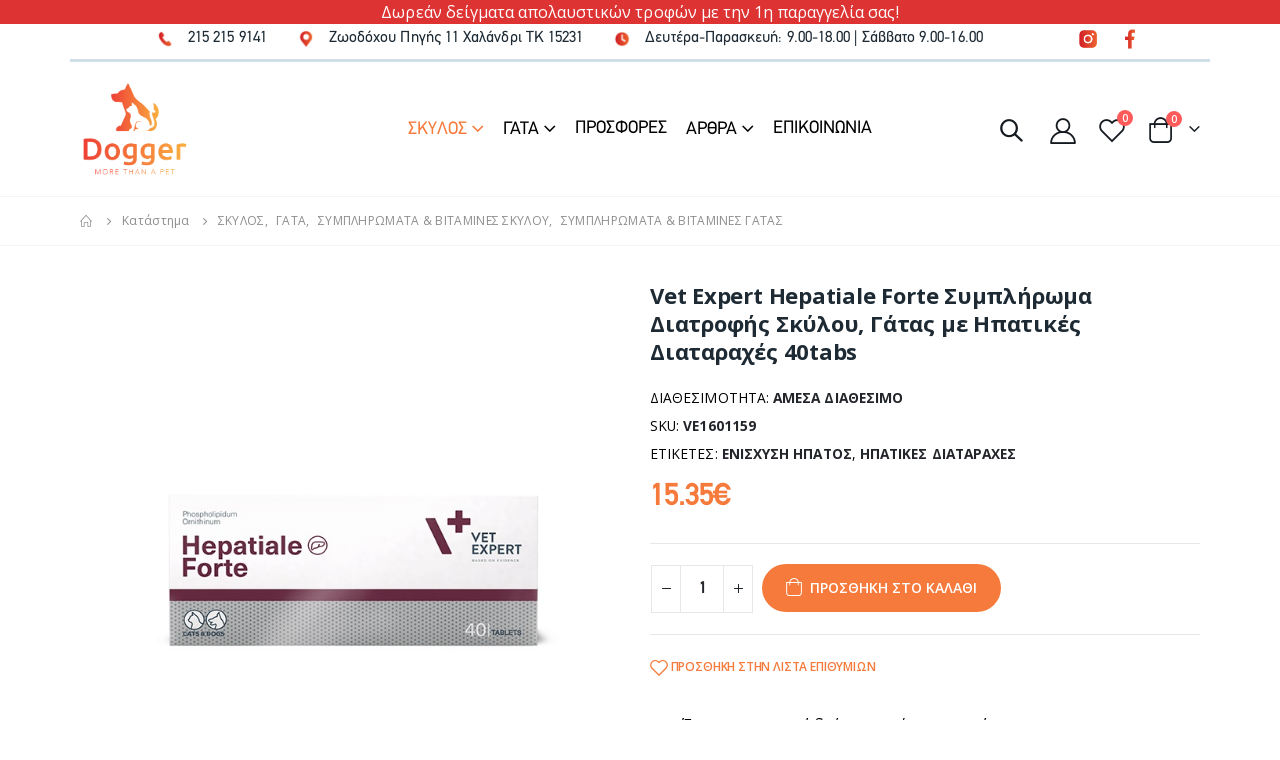

--- FILE ---
content_type: text/html; charset=UTF-8
request_url: https://dogger.gr/product/vet-expert-hepatiale-forte-40-tabs/
body_size: 50236
content:
	<!DOCTYPE html>
	<html  lang="el" prefix="og: http://ogp.me/ns# fb: http://ogp.me/ns/fb#">
	<head>
		<meta http-equiv="X-UA-Compatible" content="IE=edge" />
		<meta http-equiv="Content-Type" content="text/html; charset=UTF-8" />
		<meta name="viewport" content="width=device-width, initial-scale=1, minimum-scale=1" />

		<link rel="profile" href="https://gmpg.org/xfn/11" />
		<link rel="pingback" href="https://dogger.gr/xmlrpc.php" />
						<script>document.documentElement.className = document.documentElement.className + ' yes-js js_active js'</script>
			<meta name='robots' content='index, follow, max-image-preview:large, max-snippet:-1, max-video-preview:-1' />

<!-- Google Tag Manager for WordPress by gtm4wp.com -->
<script data-cfasync="false" data-pagespeed-no-defer>
	var gtm4wp_datalayer_name = "dataLayer";
	var dataLayer = dataLayer || [];
	const gtm4wp_use_sku_instead = false;
	const gtm4wp_id_prefix = '';
	const gtm4wp_remarketing = false;
	const gtm4wp_eec = true;
	const gtm4wp_classicec = false;
	const gtm4wp_currency = 'EUR';
	const gtm4wp_product_per_impression = 10;
	const gtm4wp_needs_shipping_address = false;
	const gtm4wp_business_vertical = 'retail';
	const gtm4wp_business_vertical_id = 'id';

	const gtm4wp_scrollerscript_debugmode         = false;
	const gtm4wp_scrollerscript_callbacktime      = 100;
	const gtm4wp_scrollerscript_readerlocation    = 150;
	const gtm4wp_scrollerscript_contentelementid  = "content";
	const gtm4wp_scrollerscript_scannertime       = 60;
</script>
<!-- End Google Tag Manager for WordPress by gtm4wp.com -->
	<!-- This site is optimized with the Yoast SEO Premium plugin v21.6 (Yoast SEO v21.6) - https://yoast.com/wordpress/plugins/seo/ -->
	<title>Vet Expert Hepatiale Forte συμπλήρωμα σκύλου, γάτας με ηπατικά 40tabs</title>
	<meta name="description" content="Το Hepatiale Forte προτείνεται για σκύλους και γάτες για την υποστήριξη της ηπατικής λειτουργίας σε περιπτώσεις ηπατικών διαταραχών." />
	<link rel="canonical" href="https://dogger.gr/product/vet-expert-hepatiale-forte-40-tabs/" />
	<meta property="og:locale" content="el_GR" />
	<meta property="og:type" content="article" />
	<meta property="og:title" content="Vet Expert Hepatiale Forte Συμπλήρωμα Διατροφής Σκύλου, Γάτας με Ηπατικές Διαταραχές 40tabs" />
	<meta property="og:description" content="Το Hepatiale Forte προτείνεται για σκύλους και γάτες για την υποστήριξη της ηπατικής λειτουργίας σε περιπτώσεις ηπατικών διαταραχών." />
	<meta property="og:url" content="https://dogger.gr/product/vet-expert-hepatiale-forte-40-tabs/" />
	<meta property="og:site_name" content="Dogger" />
	<meta property="article:modified_time" content="2025-10-01T12:54:34+00:00" />
	<meta property="og:image" content="https://dogger.gr/wp-content/uploads/2023/11/VET-EXPERT-HEPATIALE-FORTE-ΣΥΜΠΛΗΡΩΜΑ-ΔΙΑΤΡΟΦΗΣ-ΣΚΥΛΟΥ-ΓΑΤΑΣ-ΜΕ-ΗΠΑΤΙΚΕΣ-ΔΙΑΤΑΡΑΧΕΣ-DOGGER.GR_.jpg" />
	<meta property="og:image:width" content="700" />
	<meta property="og:image:height" content="700" />
	<meta property="og:image:type" content="image/jpeg" />
	<meta name="twitter:card" content="summary_large_image" />
	<meta name="twitter:label1" content="Εκτιμώμενος χρόνος ανάγνωσης" />
	<meta name="twitter:data1" content="2 λεπτά" />
	<script type="application/ld+json" class="yoast-schema-graph">{"@context":"https://schema.org","@graph":[{"@type":"WebPage","@id":"https://dogger.gr/product/vet-expert-hepatiale-forte-40-tabs/","url":"https://dogger.gr/product/vet-expert-hepatiale-forte-40-tabs/","name":"Vet Expert Hepatiale Forte συμπλήρωμα σκύλου, γάτας με ηπατικά 40tabs","isPartOf":{"@id":"https://dogger.gr/#website"},"primaryImageOfPage":{"@id":"https://dogger.gr/product/vet-expert-hepatiale-forte-40-tabs/#primaryimage"},"image":{"@id":"https://dogger.gr/product/vet-expert-hepatiale-forte-40-tabs/#primaryimage"},"thumbnailUrl":"https://dogger.gr/wp-content/uploads/2023/11/VET-EXPERT-HEPATIALE-FORTE-ΣΥΜΠΛΗΡΩΜΑ-ΔΙΑΤΡΟΦΗΣ-ΣΚΥΛΟΥ-ΓΑΤΑΣ-ΜΕ-ΗΠΑΤΙΚΕΣ-ΔΙΑΤΑΡΑΧΕΣ-DOGGER.GR_.jpg","datePublished":"2023-11-27T13:08:27+00:00","dateModified":"2025-10-01T12:54:34+00:00","description":"Το Hepatiale Forte προτείνεται για σκύλους και γάτες για την υποστήριξη της ηπατικής λειτουργίας σε περιπτώσεις ηπατικών διαταραχών.","breadcrumb":{"@id":"https://dogger.gr/product/vet-expert-hepatiale-forte-40-tabs/#breadcrumb"},"inLanguage":"el","potentialAction":[{"@type":"ReadAction","target":["https://dogger.gr/product/vet-expert-hepatiale-forte-40-tabs/"]}]},{"@type":"ImageObject","inLanguage":"el","@id":"https://dogger.gr/product/vet-expert-hepatiale-forte-40-tabs/#primaryimage","url":"https://dogger.gr/wp-content/uploads/2023/11/VET-EXPERT-HEPATIALE-FORTE-ΣΥΜΠΛΗΡΩΜΑ-ΔΙΑΤΡΟΦΗΣ-ΣΚΥΛΟΥ-ΓΑΤΑΣ-ΜΕ-ΗΠΑΤΙΚΕΣ-ΔΙΑΤΑΡΑΧΕΣ-DOGGER.GR_.jpg","contentUrl":"https://dogger.gr/wp-content/uploads/2023/11/VET-EXPERT-HEPATIALE-FORTE-ΣΥΜΠΛΗΡΩΜΑ-ΔΙΑΤΡΟΦΗΣ-ΣΚΥΛΟΥ-ΓΑΤΑΣ-ΜΕ-ΗΠΑΤΙΚΕΣ-ΔΙΑΤΑΡΑΧΕΣ-DOGGER.GR_.jpg","width":700,"height":700,"caption":"VET EXPERT HEPATIALE FORTE ΣΥΜΠΛΗΡΩΜΑ ΔΙΑΤΡΟΦΗΣ ΣΚΥΛΟΥ ΓΑΤΑΣ ΜΕ ΗΠΑΤΙΚΕΣ ΔΙΑΤΑΡΑΧΕΣ DOGGER.GR"},{"@type":"BreadcrumbList","@id":"https://dogger.gr/product/vet-expert-hepatiale-forte-40-tabs/#breadcrumb","itemListElement":[{"@type":"ListItem","position":1,"name":"Αρχική","item":"https://dogger.gr/"},{"@type":"ListItem","position":2,"name":"Κατάστημα","item":"https://dogger.gr/shop/"},{"@type":"ListItem","position":3,"name":"Vet Expert Hepatiale Forte Συμπλήρωμα Διατροφής Σκύλου, Γάτας με Ηπατικές Διαταραχές 40tabs"}]},{"@type":"WebSite","@id":"https://dogger.gr/#website","url":"https://dogger.gr/","name":"Dogger","description":"More than a pet","potentialAction":[{"@type":"SearchAction","target":{"@type":"EntryPoint","urlTemplate":"https://dogger.gr/?s={search_term_string}"},"query-input":"required name=search_term_string"}],"inLanguage":"el"}]}</script>
	<!-- / Yoast SEO Premium plugin. -->


<script type='application/javascript'>console.log('PixelYourSite Free version 9.4.7.1');</script>
<link rel='dns-prefetch' href='//www.googletagmanager.com' />

<link rel="alternate" type="application/rss+xml" title="Ροή RSS &raquo; Dogger" href="https://dogger.gr/feed/" />
<link rel="alternate" type="application/rss+xml" title="Ροή Σχολίων &raquo; Dogger" href="https://dogger.gr/comments/feed/" />
		<link rel="shortcut icon" href="//doggergr.capitalmediaventures.co.uk/wp-content/themes/porto/images/logo/favicon.png" type="image/x-icon" />
				<link rel="apple-touch-icon" href="//doggergr.capitalmediaventures.co.uk/wp-content/themes/porto/images/logo/apple-touch-icon.png" />
				<link rel="apple-touch-icon" sizes="120x120" href="//doggergr.capitalmediaventures.co.uk/wp-content/themes/porto/images/logo/apple-touch-icon_120x120.png" />
				<link rel="apple-touch-icon" sizes="76x76" href="//doggergr.capitalmediaventures.co.uk/wp-content/themes/porto/images/logo/apple-touch-icon_76x76.png" />
				<link rel="apple-touch-icon" sizes="152x152" href="//doggergr.capitalmediaventures.co.uk/wp-content/themes/porto/images/logo/apple-touch-icon_152x152.png" />
		<link rel='stylesheet' id='berocket_products_label_style-css' href='https://dogger.gr/wp-content/plugins/advanced-product-labels-for-woocommerce/css/frontend.css?ver=1.2.7' media='all' />
<style id='berocket_products_label_style-inline-css'>

        .berocket_better_labels:before,
        .berocket_better_labels:after {
            clear: both;
            content: " ";
            display: block;
        }
        .berocket_better_labels.berocket_better_labels_image {
            position: absolute!important;
            top: 0px!important;
            bottom: 0px!important;
            left: 0px!important;
            right: 0px!important;
            pointer-events: none;
        }
        .berocket_better_labels.berocket_better_labels_image * {
            pointer-events: none;
        }
        .berocket_better_labels.berocket_better_labels_image img,
        .berocket_better_labels.berocket_better_labels_image .fa,
        .berocket_better_labels.berocket_better_labels_image .berocket_color_label,
        .berocket_better_labels.berocket_better_labels_image .berocket_image_background,
        .berocket_better_labels .berocket_better_labels_line .br_alabel,
        .berocket_better_labels .berocket_better_labels_line .br_alabel span {
            pointer-events: all;
        }
        .berocket_better_labels .berocket_color_label,
        .br_alabel .berocket_color_label {
            width: 100%;
            height: 100%;
            display: block;
        }
        .berocket_better_labels .berocket_better_labels_position_left {
            text-align:left;
            float: left;
            clear: left;
        }
        .berocket_better_labels .berocket_better_labels_position_center {
            text-align:center;
        }
        .berocket_better_labels .berocket_better_labels_position_right {
            text-align:right;
            float: right;
            clear: right;
        }
        .berocket_better_labels.berocket_better_labels_label {
            clear: both
        }
        .berocket_better_labels .berocket_better_labels_line {
            line-height: 1px;
        }
        .berocket_better_labels.berocket_better_labels_label .berocket_better_labels_line {
            clear: none;
        }
        .berocket_better_labels .berocket_better_labels_position_left .berocket_better_labels_line {
            clear: left;
        }
        .berocket_better_labels .berocket_better_labels_position_right .berocket_better_labels_line {
            clear: right;
        }
        .berocket_better_labels .berocket_better_labels_line .br_alabel {
            display: inline-block;
            position: relative;
            top: 0!important;
            left: 0!important;
            right: 0!important;
            line-height: 1px;
        }.berocket_better_labels .berocket_better_labels_position {
                display: flex;
                flex-direction: column;
            }
            .berocket_better_labels .berocket_better_labels_position.berocket_better_labels_position_left {
                align-items: start;
            }
            .berocket_better_labels .berocket_better_labels_position.berocket_better_labels_position_right {
                align-items: end;
            }
            .berocket_better_labels .berocket_better_labels_position.berocket_better_labels_position_center {
                align-items: center;
            }
            .berocket_better_labels .berocket_better_labels_position .berocket_better_labels_inline {
                display: flex;
                align-items: start;
            }
</style>
<link rel='stylesheet' id='berocket_product_brand_style-css' href='https://dogger.gr/wp-content/plugins/brands-for-woocommerce/css/frontend.css?ver=3.8.2.4' media='all' />
<link rel='stylesheet' id='berocket_mm_quantity_style-css' href='https://dogger.gr/wp-content/plugins/minmax-quantity-for-woocommerce/css/shop.css?ver=1.3.2.9' media='all' />
<link rel='stylesheet' id='berocket_aapf_widget-style-css' href='https://dogger.gr/wp-content/plugins/woocommerce-ajax-filters/assets/frontend/css/fullmain.min.css?ver=1.6.4.4' media='all' />
<style id='wp-emoji-styles-inline-css'>

	img.wp-smiley, img.emoji {
		display: inline !important;
		border: none !important;
		box-shadow: none !important;
		height: 1em !important;
		width: 1em !important;
		margin: 0 0.07em !important;
		vertical-align: -0.1em !important;
		background: none !important;
		padding: 0 !important;
	}
</style>
<link rel='stylesheet' id='wp-block-library-css' href='https://dogger.gr/wp-includes/css/dist/block-library/style.min.css?ver=6.4.2' media='all' />
<style id='wp-block-library-theme-inline-css'>
.wp-block-audio figcaption{color:#555;font-size:13px;text-align:center}.is-dark-theme .wp-block-audio figcaption{color:hsla(0,0%,100%,.65)}.wp-block-audio{margin:0 0 1em}.wp-block-code{border:1px solid #ccc;border-radius:4px;font-family:Menlo,Consolas,monaco,monospace;padding:.8em 1em}.wp-block-embed figcaption{color:#555;font-size:13px;text-align:center}.is-dark-theme .wp-block-embed figcaption{color:hsla(0,0%,100%,.65)}.wp-block-embed{margin:0 0 1em}.blocks-gallery-caption{color:#555;font-size:13px;text-align:center}.is-dark-theme .blocks-gallery-caption{color:hsla(0,0%,100%,.65)}.wp-block-image figcaption{color:#555;font-size:13px;text-align:center}.is-dark-theme .wp-block-image figcaption{color:hsla(0,0%,100%,.65)}.wp-block-image{margin:0 0 1em}.wp-block-pullquote{border-bottom:4px solid;border-top:4px solid;color:currentColor;margin-bottom:1.75em}.wp-block-pullquote cite,.wp-block-pullquote footer,.wp-block-pullquote__citation{color:currentColor;font-size:.8125em;font-style:normal;text-transform:uppercase}.wp-block-quote{border-left:.25em solid;margin:0 0 1.75em;padding-left:1em}.wp-block-quote cite,.wp-block-quote footer{color:currentColor;font-size:.8125em;font-style:normal;position:relative}.wp-block-quote.has-text-align-right{border-left:none;border-right:.25em solid;padding-left:0;padding-right:1em}.wp-block-quote.has-text-align-center{border:none;padding-left:0}.wp-block-quote.is-large,.wp-block-quote.is-style-large,.wp-block-quote.is-style-plain{border:none}.wp-block-search .wp-block-search__label{font-weight:700}.wp-block-search__button{border:1px solid #ccc;padding:.375em .625em}:where(.wp-block-group.has-background){padding:1.25em 2.375em}.wp-block-separator.has-css-opacity{opacity:.4}.wp-block-separator{border:none;border-bottom:2px solid;margin-left:auto;margin-right:auto}.wp-block-separator.has-alpha-channel-opacity{opacity:1}.wp-block-separator:not(.is-style-wide):not(.is-style-dots){width:100px}.wp-block-separator.has-background:not(.is-style-dots){border-bottom:none;height:1px}.wp-block-separator.has-background:not(.is-style-wide):not(.is-style-dots){height:2px}.wp-block-table{margin:0 0 1em}.wp-block-table td,.wp-block-table th{word-break:normal}.wp-block-table figcaption{color:#555;font-size:13px;text-align:center}.is-dark-theme .wp-block-table figcaption{color:hsla(0,0%,100%,.65)}.wp-block-video figcaption{color:#555;font-size:13px;text-align:center}.is-dark-theme .wp-block-video figcaption{color:hsla(0,0%,100%,.65)}.wp-block-video{margin:0 0 1em}.wp-block-template-part.has-background{margin-bottom:0;margin-top:0;padding:1.25em 2.375em}
</style>
<link rel='stylesheet' id='wc-blocks-style-css' href='https://dogger.gr/wp-content/plugins/woocommerce/packages/woocommerce-blocks/build/wc-blocks.css?ver=10.6.4' media='all' />
<link rel='stylesheet' id='wc-blocks-style-active-filters-css' href='https://dogger.gr/wp-content/plugins/woocommerce/packages/woocommerce-blocks/build/active-filters.css?ver=10.6.4' media='all' />
<link rel='stylesheet' id='wc-blocks-style-add-to-cart-form-css' href='https://dogger.gr/wp-content/plugins/woocommerce/packages/woocommerce-blocks/build/add-to-cart-form.css?ver=10.6.4' media='all' />
<link rel='stylesheet' id='wc-blocks-packages-style-css' href='https://dogger.gr/wp-content/plugins/woocommerce/packages/woocommerce-blocks/build/packages-style.css?ver=10.6.4' media='all' />
<link rel='stylesheet' id='wc-blocks-style-all-products-css' href='https://dogger.gr/wp-content/plugins/woocommerce/packages/woocommerce-blocks/build/all-products.css?ver=10.6.4' media='all' />
<link rel='stylesheet' id='wc-blocks-style-all-reviews-css' href='https://dogger.gr/wp-content/plugins/woocommerce/packages/woocommerce-blocks/build/all-reviews.css?ver=10.6.4' media='all' />
<link rel='stylesheet' id='wc-blocks-style-attribute-filter-css' href='https://dogger.gr/wp-content/plugins/woocommerce/packages/woocommerce-blocks/build/attribute-filter.css?ver=10.6.4' media='all' />
<link rel='stylesheet' id='wc-blocks-style-breadcrumbs-css' href='https://dogger.gr/wp-content/plugins/woocommerce/packages/woocommerce-blocks/build/breadcrumbs.css?ver=10.6.4' media='all' />
<link rel='stylesheet' id='wc-blocks-style-catalog-sorting-css' href='https://dogger.gr/wp-content/plugins/woocommerce/packages/woocommerce-blocks/build/catalog-sorting.css?ver=10.6.4' media='all' />
<link rel='stylesheet' id='wc-blocks-style-customer-account-css' href='https://dogger.gr/wp-content/plugins/woocommerce/packages/woocommerce-blocks/build/customer-account.css?ver=10.6.4' media='all' />
<link rel='stylesheet' id='wc-blocks-style-featured-category-css' href='https://dogger.gr/wp-content/plugins/woocommerce/packages/woocommerce-blocks/build/featured-category.css?ver=10.6.4' media='all' />
<link rel='stylesheet' id='wc-blocks-style-featured-product-css' href='https://dogger.gr/wp-content/plugins/woocommerce/packages/woocommerce-blocks/build/featured-product.css?ver=10.6.4' media='all' />
<link rel='stylesheet' id='wc-blocks-style-mini-cart-css' href='https://dogger.gr/wp-content/plugins/woocommerce/packages/woocommerce-blocks/build/mini-cart.css?ver=10.6.4' media='all' />
<link rel='stylesheet' id='wc-blocks-style-price-filter-css' href='https://dogger.gr/wp-content/plugins/woocommerce/packages/woocommerce-blocks/build/price-filter.css?ver=10.6.4' media='all' />
<link rel='stylesheet' id='wc-blocks-style-product-add-to-cart-css' href='https://dogger.gr/wp-content/plugins/woocommerce/packages/woocommerce-blocks/build/product-add-to-cart.css?ver=10.6.4' media='all' />
<link rel='stylesheet' id='wc-blocks-style-product-button-css' href='https://dogger.gr/wp-content/plugins/woocommerce/packages/woocommerce-blocks/build/product-button.css?ver=10.6.4' media='all' />
<link rel='stylesheet' id='wc-blocks-style-product-categories-css' href='https://dogger.gr/wp-content/plugins/woocommerce/packages/woocommerce-blocks/build/product-categories.css?ver=10.6.4' media='all' />
<link rel='stylesheet' id='wc-blocks-style-product-image-css' href='https://dogger.gr/wp-content/plugins/woocommerce/packages/woocommerce-blocks/build/product-image.css?ver=10.6.4' media='all' />
<link rel='stylesheet' id='wc-blocks-style-product-image-gallery-css' href='https://dogger.gr/wp-content/plugins/woocommerce/packages/woocommerce-blocks/build/product-image-gallery.css?ver=10.6.4' media='all' />
<link rel='stylesheet' id='wc-blocks-style-product-query-css' href='https://dogger.gr/wp-content/plugins/woocommerce/packages/woocommerce-blocks/build/product-query.css?ver=10.6.4' media='all' />
<link rel='stylesheet' id='wc-blocks-style-product-results-count-css' href='https://dogger.gr/wp-content/plugins/woocommerce/packages/woocommerce-blocks/build/product-results-count.css?ver=10.6.4' media='all' />
<link rel='stylesheet' id='wc-blocks-style-product-reviews-css' href='https://dogger.gr/wp-content/plugins/woocommerce/packages/woocommerce-blocks/build/product-reviews.css?ver=10.6.4' media='all' />
<link rel='stylesheet' id='wc-blocks-style-product-sale-badge-css' href='https://dogger.gr/wp-content/plugins/woocommerce/packages/woocommerce-blocks/build/product-sale-badge.css?ver=10.6.4' media='all' />
<link rel='stylesheet' id='wc-blocks-style-product-search-css' href='https://dogger.gr/wp-content/plugins/woocommerce/packages/woocommerce-blocks/build/product-search.css?ver=10.6.4' media='all' />
<link rel='stylesheet' id='wc-blocks-style-product-sku-css' href='https://dogger.gr/wp-content/plugins/woocommerce/packages/woocommerce-blocks/build/product-sku.css?ver=10.6.4' media='all' />
<link rel='stylesheet' id='wc-blocks-style-product-stock-indicator-css' href='https://dogger.gr/wp-content/plugins/woocommerce/packages/woocommerce-blocks/build/product-stock-indicator.css?ver=10.6.4' media='all' />
<link rel='stylesheet' id='wc-blocks-style-product-summary-css' href='https://dogger.gr/wp-content/plugins/woocommerce/packages/woocommerce-blocks/build/product-summary.css?ver=10.6.4' media='all' />
<link rel='stylesheet' id='wc-blocks-style-product-title-css' href='https://dogger.gr/wp-content/plugins/woocommerce/packages/woocommerce-blocks/build/product-title.css?ver=10.6.4' media='all' />
<link rel='stylesheet' id='wc-blocks-style-rating-filter-css' href='https://dogger.gr/wp-content/plugins/woocommerce/packages/woocommerce-blocks/build/rating-filter.css?ver=10.6.4' media='all' />
<link rel='stylesheet' id='wc-blocks-style-reviews-by-category-css' href='https://dogger.gr/wp-content/plugins/woocommerce/packages/woocommerce-blocks/build/reviews-by-category.css?ver=10.6.4' media='all' />
<link rel='stylesheet' id='wc-blocks-style-reviews-by-product-css' href='https://dogger.gr/wp-content/plugins/woocommerce/packages/woocommerce-blocks/build/reviews-by-product.css?ver=10.6.4' media='all' />
<link rel='stylesheet' id='wc-blocks-style-product-details-css' href='https://dogger.gr/wp-content/plugins/woocommerce/packages/woocommerce-blocks/build/product-details.css?ver=10.6.4' media='all' />
<link rel='stylesheet' id='wc-blocks-style-single-product-css' href='https://dogger.gr/wp-content/plugins/woocommerce/packages/woocommerce-blocks/build/single-product.css?ver=10.6.4' media='all' />
<link rel='stylesheet' id='wc-blocks-style-stock-filter-css' href='https://dogger.gr/wp-content/plugins/woocommerce/packages/woocommerce-blocks/build/stock-filter.css?ver=10.6.4' media='all' />
<link rel='stylesheet' id='wc-blocks-style-cart-css' href='https://dogger.gr/wp-content/plugins/woocommerce/packages/woocommerce-blocks/build/cart.css?ver=10.6.4' media='all' />
<link rel='stylesheet' id='wc-blocks-style-checkout-css' href='https://dogger.gr/wp-content/plugins/woocommerce/packages/woocommerce-blocks/build/checkout.css?ver=10.6.4' media='all' />
<link rel='stylesheet' id='wc-blocks-style-mini-cart-contents-css' href='https://dogger.gr/wp-content/plugins/woocommerce/packages/woocommerce-blocks/build/mini-cart-contents.css?ver=10.6.4' media='all' />
<link rel='stylesheet' id='jquery-selectBox-css' href='https://dogger.gr/wp-content/plugins/yith-woocommerce-wishlist-premium/assets/css/jquery.selectBox.css?ver=1.2.0' media='all' />
<link rel='stylesheet' id='yith-wcwl-main-css' href='https://dogger.gr/wp-content/plugins/yith-woocommerce-wishlist-premium/assets/css/style.css?ver=3.0.20' media='all' />
<link rel='stylesheet' id='select2-css' href='https://dogger.gr/wp-content/plugins/woocommerce-ajax-filters/assets/frontend/css/select2.min.css?ver=6.4.2' media='all' />
<link rel='stylesheet' id='yith-wcaf-css' href='https://dogger.gr/wp-content/plugins/yith-woocommerce-affiliates-premium/assets/css/yith-wcaf.min.css?ver=2.18.0' media='all' />
<style id='classic-theme-styles-inline-css'>
/*! This file is auto-generated */
.wp-block-button__link{color:#fff;background-color:#32373c;border-radius:9999px;box-shadow:none;text-decoration:none;padding:calc(.667em + 2px) calc(1.333em + 2px);font-size:1.125em}.wp-block-file__button{background:#32373c;color:#fff;text-decoration:none}
</style>
<style id='global-styles-inline-css'>
body{--wp--preset--color--black: #000000;--wp--preset--color--cyan-bluish-gray: #abb8c3;--wp--preset--color--white: #ffffff;--wp--preset--color--pale-pink: #f78da7;--wp--preset--color--vivid-red: #cf2e2e;--wp--preset--color--luminous-vivid-orange: #ff6900;--wp--preset--color--luminous-vivid-amber: #fcb900;--wp--preset--color--light-green-cyan: #7bdcb5;--wp--preset--color--vivid-green-cyan: #00d084;--wp--preset--color--pale-cyan-blue: #8ed1fc;--wp--preset--color--vivid-cyan-blue: #0693e3;--wp--preset--color--vivid-purple: #9b51e0;--wp--preset--color--primary: #f57a3b;--wp--preset--color--secondary: #dd3333;--wp--preset--color--tertiary: #2baab1;--wp--preset--color--quaternary: #383f48;--wp--preset--color--dark: #141a1f;--wp--preset--color--light: #ffffff;--wp--preset--gradient--vivid-cyan-blue-to-vivid-purple: linear-gradient(135deg,rgba(6,147,227,1) 0%,rgb(155,81,224) 100%);--wp--preset--gradient--light-green-cyan-to-vivid-green-cyan: linear-gradient(135deg,rgb(122,220,180) 0%,rgb(0,208,130) 100%);--wp--preset--gradient--luminous-vivid-amber-to-luminous-vivid-orange: linear-gradient(135deg,rgba(252,185,0,1) 0%,rgba(255,105,0,1) 100%);--wp--preset--gradient--luminous-vivid-orange-to-vivid-red: linear-gradient(135deg,rgba(255,105,0,1) 0%,rgb(207,46,46) 100%);--wp--preset--gradient--very-light-gray-to-cyan-bluish-gray: linear-gradient(135deg,rgb(238,238,238) 0%,rgb(169,184,195) 100%);--wp--preset--gradient--cool-to-warm-spectrum: linear-gradient(135deg,rgb(74,234,220) 0%,rgb(151,120,209) 20%,rgb(207,42,186) 40%,rgb(238,44,130) 60%,rgb(251,105,98) 80%,rgb(254,248,76) 100%);--wp--preset--gradient--blush-light-purple: linear-gradient(135deg,rgb(255,206,236) 0%,rgb(152,150,240) 100%);--wp--preset--gradient--blush-bordeaux: linear-gradient(135deg,rgb(254,205,165) 0%,rgb(254,45,45) 50%,rgb(107,0,62) 100%);--wp--preset--gradient--luminous-dusk: linear-gradient(135deg,rgb(255,203,112) 0%,rgb(199,81,192) 50%,rgb(65,88,208) 100%);--wp--preset--gradient--pale-ocean: linear-gradient(135deg,rgb(255,245,203) 0%,rgb(182,227,212) 50%,rgb(51,167,181) 100%);--wp--preset--gradient--electric-grass: linear-gradient(135deg,rgb(202,248,128) 0%,rgb(113,206,126) 100%);--wp--preset--gradient--midnight: linear-gradient(135deg,rgb(2,3,129) 0%,rgb(40,116,252) 100%);--wp--preset--font-size--small: 13px;--wp--preset--font-size--medium: 20px;--wp--preset--font-size--large: 36px;--wp--preset--font-size--x-large: 42px;--wp--preset--spacing--20: 0.44rem;--wp--preset--spacing--30: 0.67rem;--wp--preset--spacing--40: 1rem;--wp--preset--spacing--50: 1.5rem;--wp--preset--spacing--60: 2.25rem;--wp--preset--spacing--70: 3.38rem;--wp--preset--spacing--80: 5.06rem;--wp--preset--shadow--natural: 6px 6px 9px rgba(0, 0, 0, 0.2);--wp--preset--shadow--deep: 12px 12px 50px rgba(0, 0, 0, 0.4);--wp--preset--shadow--sharp: 6px 6px 0px rgba(0, 0, 0, 0.2);--wp--preset--shadow--outlined: 6px 6px 0px -3px rgba(255, 255, 255, 1), 6px 6px rgba(0, 0, 0, 1);--wp--preset--shadow--crisp: 6px 6px 0px rgba(0, 0, 0, 1);}:where(.is-layout-flex){gap: 0.5em;}:where(.is-layout-grid){gap: 0.5em;}body .is-layout-flow > .alignleft{float: left;margin-inline-start: 0;margin-inline-end: 2em;}body .is-layout-flow > .alignright{float: right;margin-inline-start: 2em;margin-inline-end: 0;}body .is-layout-flow > .aligncenter{margin-left: auto !important;margin-right: auto !important;}body .is-layout-constrained > .alignleft{float: left;margin-inline-start: 0;margin-inline-end: 2em;}body .is-layout-constrained > .alignright{float: right;margin-inline-start: 2em;margin-inline-end: 0;}body .is-layout-constrained > .aligncenter{margin-left: auto !important;margin-right: auto !important;}body .is-layout-constrained > :where(:not(.alignleft):not(.alignright):not(.alignfull)){max-width: var(--wp--style--global--content-size);margin-left: auto !important;margin-right: auto !important;}body .is-layout-constrained > .alignwide{max-width: var(--wp--style--global--wide-size);}body .is-layout-flex{display: flex;}body .is-layout-flex{flex-wrap: wrap;align-items: center;}body .is-layout-flex > *{margin: 0;}body .is-layout-grid{display: grid;}body .is-layout-grid > *{margin: 0;}:where(.wp-block-columns.is-layout-flex){gap: 2em;}:where(.wp-block-columns.is-layout-grid){gap: 2em;}:where(.wp-block-post-template.is-layout-flex){gap: 1.25em;}:where(.wp-block-post-template.is-layout-grid){gap: 1.25em;}.has-black-color{color: var(--wp--preset--color--black) !important;}.has-cyan-bluish-gray-color{color: var(--wp--preset--color--cyan-bluish-gray) !important;}.has-white-color{color: var(--wp--preset--color--white) !important;}.has-pale-pink-color{color: var(--wp--preset--color--pale-pink) !important;}.has-vivid-red-color{color: var(--wp--preset--color--vivid-red) !important;}.has-luminous-vivid-orange-color{color: var(--wp--preset--color--luminous-vivid-orange) !important;}.has-luminous-vivid-amber-color{color: var(--wp--preset--color--luminous-vivid-amber) !important;}.has-light-green-cyan-color{color: var(--wp--preset--color--light-green-cyan) !important;}.has-vivid-green-cyan-color{color: var(--wp--preset--color--vivid-green-cyan) !important;}.has-pale-cyan-blue-color{color: var(--wp--preset--color--pale-cyan-blue) !important;}.has-vivid-cyan-blue-color{color: var(--wp--preset--color--vivid-cyan-blue) !important;}.has-vivid-purple-color{color: var(--wp--preset--color--vivid-purple) !important;}.has-black-background-color{background-color: var(--wp--preset--color--black) !important;}.has-cyan-bluish-gray-background-color{background-color: var(--wp--preset--color--cyan-bluish-gray) !important;}.has-white-background-color{background-color: var(--wp--preset--color--white) !important;}.has-pale-pink-background-color{background-color: var(--wp--preset--color--pale-pink) !important;}.has-vivid-red-background-color{background-color: var(--wp--preset--color--vivid-red) !important;}.has-luminous-vivid-orange-background-color{background-color: var(--wp--preset--color--luminous-vivid-orange) !important;}.has-luminous-vivid-amber-background-color{background-color: var(--wp--preset--color--luminous-vivid-amber) !important;}.has-light-green-cyan-background-color{background-color: var(--wp--preset--color--light-green-cyan) !important;}.has-vivid-green-cyan-background-color{background-color: var(--wp--preset--color--vivid-green-cyan) !important;}.has-pale-cyan-blue-background-color{background-color: var(--wp--preset--color--pale-cyan-blue) !important;}.has-vivid-cyan-blue-background-color{background-color: var(--wp--preset--color--vivid-cyan-blue) !important;}.has-vivid-purple-background-color{background-color: var(--wp--preset--color--vivid-purple) !important;}.has-black-border-color{border-color: var(--wp--preset--color--black) !important;}.has-cyan-bluish-gray-border-color{border-color: var(--wp--preset--color--cyan-bluish-gray) !important;}.has-white-border-color{border-color: var(--wp--preset--color--white) !important;}.has-pale-pink-border-color{border-color: var(--wp--preset--color--pale-pink) !important;}.has-vivid-red-border-color{border-color: var(--wp--preset--color--vivid-red) !important;}.has-luminous-vivid-orange-border-color{border-color: var(--wp--preset--color--luminous-vivid-orange) !important;}.has-luminous-vivid-amber-border-color{border-color: var(--wp--preset--color--luminous-vivid-amber) !important;}.has-light-green-cyan-border-color{border-color: var(--wp--preset--color--light-green-cyan) !important;}.has-vivid-green-cyan-border-color{border-color: var(--wp--preset--color--vivid-green-cyan) !important;}.has-pale-cyan-blue-border-color{border-color: var(--wp--preset--color--pale-cyan-blue) !important;}.has-vivid-cyan-blue-border-color{border-color: var(--wp--preset--color--vivid-cyan-blue) !important;}.has-vivid-purple-border-color{border-color: var(--wp--preset--color--vivid-purple) !important;}.has-vivid-cyan-blue-to-vivid-purple-gradient-background{background: var(--wp--preset--gradient--vivid-cyan-blue-to-vivid-purple) !important;}.has-light-green-cyan-to-vivid-green-cyan-gradient-background{background: var(--wp--preset--gradient--light-green-cyan-to-vivid-green-cyan) !important;}.has-luminous-vivid-amber-to-luminous-vivid-orange-gradient-background{background: var(--wp--preset--gradient--luminous-vivid-amber-to-luminous-vivid-orange) !important;}.has-luminous-vivid-orange-to-vivid-red-gradient-background{background: var(--wp--preset--gradient--luminous-vivid-orange-to-vivid-red) !important;}.has-very-light-gray-to-cyan-bluish-gray-gradient-background{background: var(--wp--preset--gradient--very-light-gray-to-cyan-bluish-gray) !important;}.has-cool-to-warm-spectrum-gradient-background{background: var(--wp--preset--gradient--cool-to-warm-spectrum) !important;}.has-blush-light-purple-gradient-background{background: var(--wp--preset--gradient--blush-light-purple) !important;}.has-blush-bordeaux-gradient-background{background: var(--wp--preset--gradient--blush-bordeaux) !important;}.has-luminous-dusk-gradient-background{background: var(--wp--preset--gradient--luminous-dusk) !important;}.has-pale-ocean-gradient-background{background: var(--wp--preset--gradient--pale-ocean) !important;}.has-electric-grass-gradient-background{background: var(--wp--preset--gradient--electric-grass) !important;}.has-midnight-gradient-background{background: var(--wp--preset--gradient--midnight) !important;}.has-small-font-size{font-size: var(--wp--preset--font-size--small) !important;}.has-medium-font-size{font-size: var(--wp--preset--font-size--medium) !important;}.has-large-font-size{font-size: var(--wp--preset--font-size--large) !important;}.has-x-large-font-size{font-size: var(--wp--preset--font-size--x-large) !important;}
.wp-block-navigation a:where(:not(.wp-element-button)){color: inherit;}
:where(.wp-block-post-template.is-layout-flex){gap: 1.25em;}:where(.wp-block-post-template.is-layout-grid){gap: 1.25em;}
:where(.wp-block-columns.is-layout-flex){gap: 2em;}:where(.wp-block-columns.is-layout-grid){gap: 2em;}
.wp-block-pullquote{font-size: 1.5em;line-height: 1.6;}
</style>
<link rel='stylesheet' id='bt_bb_content_elements-css' href='https://dogger.gr/wp-content/plugins/bold-page-builder/css/front_end/content_elements.crush.css?ver=4.6.1' media='all' />
<link rel='stylesheet' id='bt_bb_slick-css' href='https://dogger.gr/wp-content/plugins/bold-page-builder/slick/slick.css?ver=4.6.1' media='all' />
<link rel='stylesheet' id='contact-form-7-css' href='https://dogger.gr/wp-content/plugins/contact-form-7/includes/css/styles.css?ver=5.8' media='all' />
<link rel='stylesheet' id='wpos-slick-style-css' href='https://dogger.gr/wp-content/plugins/post-category-image-with-grid-and-slider/assets/css/slick.css?ver=1.4.8' media='all' />
<link rel='stylesheet' id='pciwgas-publlic-style-css' href='https://dogger.gr/wp-content/plugins/post-category-image-with-grid-and-slider/assets/css/pciwgas-public.css?ver=1.4.8' media='all' />
<link rel='stylesheet' id='wpmenucart-icons-css' href='https://dogger.gr/wp-content/plugins/woocommerce-menu-bar-cart/assets/css/wpmenucart-icons.min.css?ver=2.14.0' media='all' />
<style id='wpmenucart-icons-inline-css'>
@font-face{font-family:WPMenuCart;src:url(https://dogger.gr/wp-content/plugins/woocommerce-menu-bar-cart/assets/fonts/WPMenuCart.eot);src:url(https://dogger.gr/wp-content/plugins/woocommerce-menu-bar-cart/assets/fonts/WPMenuCart.eot?#iefix) format('embedded-opentype'),url(https://dogger.gr/wp-content/plugins/woocommerce-menu-bar-cart/assets/fonts/WPMenuCart.woff2) format('woff2'),url(https://dogger.gr/wp-content/plugins/woocommerce-menu-bar-cart/assets/fonts/WPMenuCart.woff) format('woff'),url(https://dogger.gr/wp-content/plugins/woocommerce-menu-bar-cart/assets/fonts/WPMenuCart.ttf) format('truetype'),url(https://dogger.gr/wp-content/plugins/woocommerce-menu-bar-cart/assets/fonts/WPMenuCart.svg#WPMenuCart) format('svg');font-weight:400;font-style:normal;font-display:swap}
</style>
<link rel='stylesheet' id='wpmenucart-css' href='https://dogger.gr/wp-content/plugins/woocommerce-menu-bar-cart/assets/css/wpmenucart-main.min.css?ver=2.14.0' media='all' />
<style id='wpmenucart-inline-css'>
.et-cart-info { display:none !important; } .site-header-cart { display:none !important; }
</style>
<style id='woocommerce-inline-inline-css'>
.woocommerce form .form-row .required { visibility: visible; }
</style>
<link rel='stylesheet' id='style-css' href='https://dogger.gr/wp-content/plugins/wp-slm-delivery//css/slm-styles119.css?ver=6.4.2' media='all' />
<link rel='stylesheet' id='woo-variation-swatches-css' href='https://dogger.gr/wp-content/plugins/woo-variation-swatches/assets/css/frontend.min.css?ver=1689954775' media='all' />
<style id='woo-variation-swatches-inline-css'>
:root {
--wvs-tick:url("data:image/svg+xml;utf8,%3Csvg filter='drop-shadow(0px 0px 2px rgb(0 0 0 / .8))' xmlns='http://www.w3.org/2000/svg'  viewBox='0 0 30 30'%3E%3Cpath fill='none' stroke='%23ffffff' stroke-linecap='round' stroke-linejoin='round' stroke-width='4' d='M4 16L11 23 27 7'/%3E%3C/svg%3E");

--wvs-cross:url("data:image/svg+xml;utf8,%3Csvg filter='drop-shadow(0px 0px 5px rgb(255 255 255 / .6))' xmlns='http://www.w3.org/2000/svg' width='72px' height='72px' viewBox='0 0 24 24'%3E%3Cpath fill='none' stroke='%23ff0000' stroke-linecap='round' stroke-width='0.6' d='M5 5L19 19M19 5L5 19'/%3E%3C/svg%3E");
--wvs-single-product-item-width:30px;
--wvs-single-product-item-height:30px;
--wvs-single-product-item-font-size:16px}
</style>
<link rel='stylesheet' id='woocommerce_prettyPhoto_css-css' href='//dogger.gr/wp-content/plugins/woocommerce/assets/css/prettyPhoto.css?ver=6.4.2' media='all' />
<link rel='stylesheet' id='woo_conditional_shipping_css-css' href='https://dogger.gr/wp-content/plugins/conditional-shipping-for-woocommerce/includes/frontend/../../frontend/css/woo-conditional-shipping.css?ver=3.1.0.free' media='all' />
<link rel='stylesheet' id='flexible-shipping-free-shipping-css' href='https://dogger.gr/wp-content/plugins/flexible-shipping/assets/dist/css/free-shipping.css?ver=4.21.7.2' media='all' />
<link rel='stylesheet' id='porto-css-vars-css' href='https://dogger.gr/wp-content/uploads/porto_styles/theme_css_vars.css?ver=6.9.6' media='all' />
<link rel='stylesheet' id='js_composer_front-css' href='https://dogger.gr/wp-content/plugins/js_composer/assets/css/js_composer.min.css?ver=6.10.0' media='all' />
<link rel='stylesheet' id='redux-custom-fonts-css-css' href='https://dogger.gr/wp-content/uploads/redux/custom-fonts/fonts.css?ver=1672908786' media='all' />
<link rel='stylesheet' id='bootstrap-css' href='https://dogger.gr/wp-content/uploads/porto_styles/bootstrap.css?ver=6.9.6' media='all' />
<link rel='stylesheet' id='porto-plugins-css' href='https://dogger.gr/wp-content/themes/porto/css/plugins.css?ver=6.9.6' media='all' />
<link rel='stylesheet' id='porto-theme-css' href='https://dogger.gr/wp-content/themes/porto/css/theme.css?ver=6.9.6' media='all' />
<link rel='stylesheet' id='porto-shortcodes-css' href='https://dogger.gr/wp-content/uploads/porto_styles/shortcodes.css?ver=6.9.6' media='all' />
<link rel='stylesheet' id='porto-theme-shop-css' href='https://dogger.gr/wp-content/themes/porto/css/theme_shop.css?ver=6.9.6' media='all' />
<link rel='stylesheet' id='porto-theme-wpb-css' href='https://dogger.gr/wp-content/themes/porto/css/theme_wpb.css?ver=6.9.6' media='all' />
<link rel='stylesheet' id='porto-theme-elementor-css' href='https://dogger.gr/wp-content/themes/porto/css/theme_elementor.css?ver=6.9.6' media='all' />
<link rel='stylesheet' id='porto-dynamic-style-css' href='https://dogger.gr/wp-content/uploads/porto_styles/dynamic_style.css?ver=6.9.6' media='all' />
<link rel='stylesheet' id='porto-type-builder-css' href='https://dogger.gr/wp-content/plugins/porto-functionality/builders/assets/type-builder.css?ver=2.7.3' media='all' />
<link rel='stylesheet' id='porto-account-login-style-css' href='https://dogger.gr/wp-content/themes/porto/css/theme/shop/login-style/account-login.css?ver=6.9.6' media='all' />
<link rel='stylesheet' id='porto-style-css' href='https://dogger.gr/wp-content/themes/porto/style.css?ver=6.9.6' media='all' />
<style id='porto-style-inline-css'>
.side-header-narrow-bar-logo{max-width:110px}@media (min-width:992px){}#header .header-main .header-left,#header .header-main .header-center,#header .header-main .header-right,.fixed-header #header .header-main .header-left,.fixed-header #header .header-main .header-right,.fixed-header #header .header-main .header-center,.header-builder-p .header-main{padding-top:25px;padding-bottom:25px}.page-top ul.breadcrumb > li.home{display:inline-block}.page-top ul.breadcrumb > li.home a{position:relative;width:14px;text-indent:-9999px}.page-top ul.breadcrumb > li.home a:after{content:"\e883";font-family:'porto';float:left;text-indent:0}.product-images .img-thumbnail .inner,.product-images .img-thumbnail .inner img{-webkit-transform:none;transform:none}.sticky-product{position:fixed;top:0;left:0;width:100%;z-index:100;background-color:#fff;box-shadow:0 3px 5px rgba(0,0,0,0.08);padding:15px 0}.sticky-product.pos-bottom{top:auto;bottom:0;box-shadow:0 -3px 5px rgba(0,0,0,0.08)}.sticky-product .container{display:-ms-flexbox;display:flex;-ms-flex-align:center;align-items:center;-ms-flex-wrap:wrap;flex-wrap:wrap}.sticky-product .sticky-image{max-width:60px;margin-right:15px}.sticky-product .add-to-cart{-ms-flex:1;flex:1;text-align:right;margin-top:5px}.sticky-product .product-name{font-size:16px;font-weight:600;line-height:inherit;margin-bottom:0}.sticky-product .sticky-detail{line-height:1.5;display:-ms-flexbox;display:flex}.sticky-product .star-rating{margin:5px 15px;font-size:1em}.sticky-product .availability{padding-top:2px}.sticky-product .sticky-detail .price{font-family:Pfdintextcomppro-regular,Pfdintextcomppro-regular,sans-serif;font-weight:400;margin-bottom:0;font-size:1.3em;line-height:1.5}@media (max-width:992px){.sticky-product .container{padding-left:var(--porto-grid-gutter-width);padding-right:var(--porto-grid-gutter-width)}}@media (max-width:767px){.sticky-product{display:none}}.button,.btn,.porto-sicon-read{border-radius:2em;font-weight:600;font-family:Poppins}#place_order,.button{padding:.75em 2em}.button:before{font-weight:400}.btn{padding:1em 2.5em;font-weight:700;text-transform:uppercase}.btn-default{color:#333}.btn-borders{border-width:1px}#header .my-wishlist i,#header .my-account i{vertical-align:middle;font-size:26px}#header .mini-cart{padding-left:calc(0.125rem + 2.6px)}#header .searchform-popup .search-toggle{font-size:22px}#header .widgettitle{display:none}.page-top ul.breadcrumb > li{text-transform:none;font-size:12px;letter-spacing:.025em}#header .mobile-toggle{margin-left:0}@media (max-width:991px){.header-has-center .header-row > div:not(.header-center){flex:auto}}@media (max-width:1219px){#header .my-account{display:none}}.top-icon .porto-sicon-header{margin-bottom:15px}.text-color-primary > .btn{color:inherit;font-size:.8571em}.slider-title,.section-title .inline-title{font-size:20px}.vc_text_separator h3{font-size:12px;font-weight:500;color:#999}.testimonial.testimonial-style-3 .testimonial-author{align-items:center}.testimonial .testimonial-author p{margin:0 0 0 1.5rem}.testimonial .testimonial-author strong{text-transform:uppercase;font-size:13px}.testimonial .testimonial-author span{font-weight:400}.testimonial.testimonial-style-3{border:2px solid #ea6253;border-radius:3px;padding:25px 30px 70px 25px;margin-bottom:0}.testimonial.testimonial-style-3 blockquote{padding:20px 50px 20px 60px}.testimonial.testimonial-style-3 blockquote:after{display:block !important;content:'\201D';position:absolute;right:0}.testimonial.testimonial-style-3 blockquote:before,.testimonial.testimonial-style-3 blockquote:after{color:#ea6253;font-size:54px;font-weight:800}.post-carousel .post-item .post-date{float:none;width:auto;text-align:justify;margin:0}.post-carousel .post-item .post-date ~ *{margin-left:0}.post-item .post-date .day,.post-item .post-date .month{display:none}.post-item .post-date > time{display:block;color:#ea6253;font-size:.9286em;font-weight:600;text-transform:uppercase}.post-carousel h4{font-size:1.1428em;font-weight:700;margin-bottom:1rem}.post-carousel h4 a{color:inherit}.post-item .read-more{font-family:Poppins;font-size:.8571em;text-transform:uppercase;margin-top:1rem}.post-carousel{margin-bottom:0}.owl-carousel.nav-inside-left .owl-dots{left:85px;bottom:20px}.owl-carousel .owl-dots .owl-dot span{margin-left:2px;margin-right:2px;width:13px;height:13px;border:2px solid rgba(0,0,0,0.2);border-radius:8px;background:none}.owl-carousel .owl-dots .owl-dot.active span,.owl-carousel .owl-dots .owl-dot:hover span{border-color:#05131c;background:none;position:relative}.owl-carousel .owl-dots .owl-dot.active span:after,.owl-carousel .owl-dots .owl-dot:hover span:after{content:'';position:absolute;left:3px;top:3px;right:3px;bottom:3px;background-color:#05131c;border-radius:20px}.product-images .img-thumbnail .inner{border:none}.single-product .product_title{font-size:1.625rem;font-weight:700}.single-product .variations .label label,.single-product .product-summary-wrap .product-share label{font-weight:700;font-size:.9286em;color:#333;text-transform:uppercase}.single-product .variations .label label{width:60px}.single-product .filter-item-list .filter-item{background:none !important;border:none;color:inherit !important;font-size:1em;font-weight:600;padding:0 16px 0 0;position:relative}.single-product .filter-item-list .filter-item:before{content:'';width:8px;height:8px;border-radius:4px;background:#fff;box-shadow:0 0 0 3px #fff,0 0 0 4px #ccc;display:inline-block;margin-right:10px;position:relative;top:-1px}.single-product .filter-item-list .active .filter-item:before{background-color:#222529}.single-product .product-attr-description,.single-product .reset_variations{margin-left:-77px}.single-product .woocommerce-product-rating:after{content:none}.single-product .woocommerce-product-rating{margin-bottom:.675rem}.single_add_to_cart_button,.view-cart-btn{padding-top:0;padding-bottom:0}.product-summary-wrap .single_add_to_cart_button{padding:0 1.5rem;letter-spacing:0}.product-summary-wrap .yith-wcwl-add-to-wishlist a:before,.product-summary-wrap .yith-wcwl-add-to-wishlist span:not(.ajax-loading):before{border:none}@media (min-width:992px){.product-summary-wrap .summary-before{width:60%}.product-summary-wrap .entry-summary{width:40%}}.summary-before .labels .onhot,.summary-before .labels .onsale{font-size:9px;font-weight:400}.single-product .woocommerce-tabs{background:none;padding:0}.woocommerce-tabs .resp-tabs-list li{font-size:1em;margin-right:40px}.woocommerce-tabs .resp-tabs-list li.resp-tab-active{color:#ea6253 !important}.single-product .share-links a{background:#141a1f}.single-product .product-summary-wrap .product-share{margin:4px 0 0;display:none}.porto-related-products{background:#f4f4f4;padding:4rem 0 2rem}.porto-related-products .slider-title{text-align:center;border-bottom:none;font-size:1.4286em;letter-spacing:normal}li.product-outimage_aq_onimage .add-links .quickview{background-color:#141a1f;font-weight:600}body.woocommerce-page.archive .sidebar-content .widget .widget-title,.woocommerce-page .sidebar-content .widget-title,.section-title,.slider-title{color:#141a1f;text-transform:none}body.woocommerce-page.archive .sidebar-content{border:none}body.woocommerce-page.archive .sidebar-content aside.widget{padding:0;margin-bottom:30px;padding-bottom:20px}body.woocommerce-page.archive .sidebar-content aside.widget:last-child{margin-bottom:0;padding-bottom:0}.woocommerce-page .sidebar-content .widget-title .toggle:after{display:none !important}.widget_product_categories .widget-title .toggle:before,.widget_price_filter .widget-title .toggle:before,.widget_layered_nav .widget-title .toggle:before,.widget_layered_nav_filters .widget-title .toggle:before,.widget_rating_filter .widget-title .toggle:before{content:"\e81c";font-family:"Porto";color:#222529;width:auto;height:auto;display:block;background:none;position:static;margin:0 -4px 0 0}.widget_product_categories.closed .widget-title .toggle:before,.widget_price_filter.closed .widget-title .toggle:before,.widget_layered_nav.closed .widget-title .toggle:before,.widget_layered_nav_filters.closed .widget-title .toggle:before,.widget_rating_filter.closed .widget-title .toggle:before{content:"\e81b"}.widget_product_categories ul li .toggle{display:none}.widget_product_categories ul ul.children{display:block}.widget_price_filter .ui-slider .ui-slider-range{box-shadow:none;background-color:#ea6253}.woocommerce-widget-layered-nav-list:not(.filter-item-list){display:block}.woocommerce-widget-layered-nav-list a:not(.filter-color){background:none !important;border:none;color:inherit !important;font-size:1em;font-weight:600;position:relative;text-align:left;padding:0 0 0 25px;margin-bottom:.5rem}.woocommerce-widget-layered-nav-list a:not(.filter-color):before{content:'';width:16px;height:16px;border-radius:2px;border:1px solid #ccc;font-family:'Font Awesome 5 Free';color:#333;font-size:.6em;text-align:center;line-height:15px;text-indent:1px;position:absolute;top:50%;left:0;margin-top:-8px}.woocommerce-widget-layered-nav-list .chosen a:not(.filter-color):before{content:'\f00c'}.widget ul.product_list_widget{margin-bottom:20px}.checkout_coupon .form-row{vertical-align:middle}.woocommerce .featured-box h3{font-size:1em;letter-spacing:normal;font-weight:600}#footer .widget-title{font-size:1.1666em}#footer .contact-info i{display:none}#footer .contact-info .contact-details strong,#footer .contact-info .contact-details span{padding:0}#footer .contact-info .contact-details strong{text-transform:uppercase}#footer .follow-us .share-links a{box-shadow:none}#footer .footer-main .col-lg-12{margin-top:2rem;margin-bottom:1rem;display:flex;flex-wrap:wrap;justify-content:space-between}#footer .footer-main .col-lg-12:before{content:'';border-top:1px solid #e7e7e7;display:block;margin-bottom:3rem;-ms-flex:0 0 100%;flex:0 0 100%}.footer-main .col-lg-12 .widget{margin:0 0 1.4rem;-ms-flex:0 0 100%;flex:0 0 100%}#footer .footer-main .col-lg-12 .widget-title{font-size:1.077em;margin-bottom:.2rem}#footer .widget_wysija_cont .wysija-input{background:#f4f4f4;padding-left:1.5rem;color:#686865}#footer .widget_wysija_cont .wysija-submit{padding:0 1.25rem;font-size:11px}#footer .footer-main > .container{padding-top:1.75rem;padding-bottom:0}#footer .footer-main > .container:after{content:'';border-top:1px solid #e7e7e7;display:block}@media (min-width:992px){.footer-main .col-lg-12 .widget{-ms-flex:0 0 33.3333%;flex:0 0 33.3333%}}.footer-bottom img{max-width:220px}.newsletter-popup-form{position:relative;max-width:740px}.slm-wc-fields-hidden{display:none}
</style>
<link rel='stylesheet' id='styles-child-css' href='https://dogger.gr/wp-content/themes/porto-child/style.css?ver=6.4.2' media='all' />
<script src="https://dogger.gr/wp-includes/js/jquery/jquery.min.js?ver=3.7.1" id="jquery-core-js"></script>
<script src="https://dogger.gr/wp-includes/js/jquery/jquery-migrate.min.js?ver=3.4.1" id="jquery-migrate-js"></script>
<script src="https://dogger.gr/wp-content/plugins/advanced-product-labels-for-woocommerce/berocket/assets/tippy/tippy.min.js?ver=6.4.2" id="berocket_framework_tippy-js" defer></script>
<script src="https://dogger.gr/wp-content/plugins/brands-for-woocommerce/js/front.js?ver=6.4.2" id="berocket_front-js" defer></script>
<script src="https://dogger.gr/wp-content/plugins/woocommerce/assets/js/jquery-blockui/jquery.blockUI.min.js?ver=2.7.0-wc.8.0.0" id="jquery-blockui-js" defer></script>
<script src="https://dogger.gr/wp-content/plugins/bold-page-builder/slick/slick.min.js?ver=4.6.1" id="bt_bb_slick-js" defer></script>
<script src="https://dogger.gr/wp-content/plugins/bold-page-builder/content_elements_misc/js/jquery.magnific-popup.min.js?ver=4.6.1" id="bt_bb_magnific-js" defer></script>
<script src="https://dogger.gr/wp-content/plugins/bold-page-builder/content_elements_misc/js/content_elements.js?ver=4.6.1" id="bt_bb-js" defer></script>
<script src="https://dogger.gr/wp-content/plugins/minmax-quantity-for-woocommerce/js/frontend.js?ver=6.4.2" id="berocket-front-cart-js-js" defer></script>
<script id="wc-add-to-cart-js-extra">
var wc_add_to_cart_params = {"ajax_url":"\/wp-admin\/admin-ajax.php","wc_ajax_url":"\/?wc-ajax=%%endpoint%%","i18n_view_cart":"\u03a0\u03c1\u03bf\u03b2\u03bf\u03bb\u03ae \u03ba\u03b1\u03bb\u03b1\u03b8\u03b9\u03bf\u03cd","cart_url":"https:\/\/dogger.gr\/cart\/","is_cart":"","cart_redirect_after_add":"no"};
</script>
<script src="https://dogger.gr/wp-content/plugins/woocommerce/assets/js/frontend/add-to-cart.min.js?ver=8.0.0" id="wc-add-to-cart-js" defer></script>
<script src="https://dogger.gr/wp-content/plugins/duracelltomi-google-tag-manager/js/analytics-talk-content-tracking.js?ver=1.18.1" id="gtm4wp-scroll-tracking-js" defer></script>
<script src="https://dogger.gr/wp-content/plugins/duracelltomi-google-tag-manager/js/gtm4wp-woocommerce-enhanced.js?ver=1.18.1" id="gtm4wp-woocommerce-enhanced-js" defer></script>
<script src="https://dogger.gr/wp-content/plugins/js_composer/assets/js/vendors/woocommerce-add-to-cart.js?ver=6.10.0" id="vc_woocommerce-add-to-cart-js-js" defer></script>
<script id="wp-statistics-tracker-js-extra">
var WP_Statistics_Tracker_Object = {"hitRequestUrl":"https:\/\/dogger.gr\/wp-json\/wp-statistics\/v2\/hit?wp_statistics_hit_rest=yes&track_all=1&current_page_type=product&current_page_id=16307&search_query&page_uri=L3Byb2R1Y3QvdmV0LWV4cGVydC1oZXBhdGlhbGUtZm9ydGUtNDAtdGFicy8","keepOnlineRequestUrl":"https:\/\/dogger.gr\/wp-json\/wp-statistics\/v2\/online?wp_statistics_hit_rest=yes&track_all=1&current_page_type=product&current_page_id=16307&search_query&page_uri=L3Byb2R1Y3QvdmV0LWV4cGVydC1oZXBhdGlhbGUtZm9ydGUtNDAtdGFicy8","option":{"dntEnabled":"1","cacheCompatibility":"1"}};
</script>
<script src="https://dogger.gr/wp-content/plugins/wp-statistics/assets/js/tracker.js?ver=6.4.2" id="wp-statistics-tracker-js" defer></script>
<script src="https://dogger.gr/wp-content/plugins/woocommerce/assets/js/jquery-cookie/jquery.cookie.min.js?ver=1.4.1-wc.8.0.0" id="jquery-cookie-js" defer></script>
<script src="https://dogger.gr/wp-content/plugins/conditional-shipping-for-woocommerce/includes/frontend/../../frontend/js/woo-conditional-shipping.js?ver=3.1.0.free" id="woo-conditional-shipping-js-js" defer></script>
<script src="https://dogger.gr/wp-content/plugins/pixelyoursite/dist/scripts/jquery.bind-first-0.2.3.min.js?ver=6.4.2" id="jquery-bind-first-js" defer></script>
<script src="https://dogger.gr/wp-content/plugins/pixelyoursite/dist/scripts/js.cookie-2.1.3.min.js?ver=2.1.3" id="js-cookie-pys-js" defer></script>
<script id="pys-js-extra">
var pysOptions = {"staticEvents":{"facebook":{"woo_view_content":[{"delay":0,"type":"static","name":"ViewContent","pixelIds":["778128460168828"],"eventID":"25075fa4-7e7e-4b18-93e1-f61fb6b9404a","params":{"content_ids":["16307"],"content_type":"product","tags":"\u0395\u039d\u0399\u03a3\u03a7\u03a5\u03a3\u0397 \u0397\u03a0\u0391\u03a4\u039f\u03a3, \u0397\u03a0\u0391\u03a4\u0399\u039a\u0395\u03a3 \u0394\u0399\u0391\u03a4\u0391\u03a1\u0391\u03a7\u0395\u03a3","content_name":"Vet Expert Hepatiale Forte \u03a3\u03c5\u03bc\u03c0\u03bb\u03ae\u03c1\u03c9\u03bc\u03b1 \u0394\u03b9\u03b1\u03c4\u03c1\u03bf\u03c6\u03ae\u03c2 \u03a3\u03ba\u03cd\u03bb\u03bf\u03c5, \u0393\u03ac\u03c4\u03b1\u03c2 \u03bc\u03b5 \u0397\u03c0\u03b1\u03c4\u03b9\u03ba\u03ad\u03c2 \u0394\u03b9\u03b1\u03c4\u03b1\u03c1\u03b1\u03c7\u03ad\u03c2 40tabs","category_name":"\u0393\u0391\u03a4\u0391, \u03a3\u039a\u03a5\u039b\u039f\u03a3, \u03a3\u03a5\u039c\u03a0\u039b\u0397\u03a1\u03a9\u039c\u0391\u03a4\u0391 & \u0392\u0399\u03a4\u0391\u039c\u0399\u039d\u0395\u03a3 \u0393\u0391\u03a4\u0391\u03a3, \u03a3\u03a5\u039c\u03a0\u039b\u0397\u03a1\u03a9\u039c\u0391\u03a4\u0391 & \u0392\u0399\u03a4\u0391\u039c\u0399\u039d\u0395\u03a3 \u03a3\u039a\u03a5\u039b\u039f\u03a5","value":15.3499999999999996447286321199499070644378662109375,"currency":"EUR","contents":[{"id":"16307","quantity":1}],"product_price":15.3499999999999996447286321199499070644378662109375,"page_title":"Vet Expert Hepatiale Forte \u03a3\u03c5\u03bc\u03c0\u03bb\u03ae\u03c1\u03c9\u03bc\u03b1 \u0394\u03b9\u03b1\u03c4\u03c1\u03bf\u03c6\u03ae\u03c2 \u03a3\u03ba\u03cd\u03bb\u03bf\u03c5, \u0393\u03ac\u03c4\u03b1\u03c2 \u03bc\u03b5 \u0397\u03c0\u03b1\u03c4\u03b9\u03ba\u03ad\u03c2 \u0394\u03b9\u03b1\u03c4\u03b1\u03c1\u03b1\u03c7\u03ad\u03c2 40tabs","post_type":"product","post_id":16307,"plugin":"PixelYourSite","user_role":"guest","event_url":"dogger.gr\/product\/vet-expert-hepatiale-forte-40-tabs\/"},"e_id":"woo_view_content","ids":[],"hasTimeWindow":false,"timeWindow":0,"woo_order":"","edd_order":""}],"init_event":[{"delay":0,"type":"static","name":"PageView","pixelIds":["778128460168828"],"eventID":"bfa763ad-2161-4473-9105-17f4c70d3cbf","params":{"page_title":"Vet Expert Hepatiale Forte \u03a3\u03c5\u03bc\u03c0\u03bb\u03ae\u03c1\u03c9\u03bc\u03b1 \u0394\u03b9\u03b1\u03c4\u03c1\u03bf\u03c6\u03ae\u03c2 \u03a3\u03ba\u03cd\u03bb\u03bf\u03c5, \u0393\u03ac\u03c4\u03b1\u03c2 \u03bc\u03b5 \u0397\u03c0\u03b1\u03c4\u03b9\u03ba\u03ad\u03c2 \u0394\u03b9\u03b1\u03c4\u03b1\u03c1\u03b1\u03c7\u03ad\u03c2 40tabs","post_type":"product","post_id":16307,"plugin":"PixelYourSite","user_role":"guest","event_url":"dogger.gr\/product\/vet-expert-hepatiale-forte-40-tabs\/"},"e_id":"init_event","ids":[],"hasTimeWindow":false,"timeWindow":0,"woo_order":"","edd_order":""}]},"ga":{"woo_view_content":[{"delay":0,"type":"static","name":"view_item","trackingIds":["G-JMHNKRQJKZ"],"params":{"event_category":"ecommerce","non_interaction":true,"items":[{"id":"16307","name":"Vet Expert Hepatiale Forte \u03a3\u03c5\u03bc\u03c0\u03bb\u03ae\u03c1\u03c9\u03bc\u03b1 \u0394\u03b9\u03b1\u03c4\u03c1\u03bf\u03c6\u03ae\u03c2 \u03a3\u03ba\u03cd\u03bb\u03bf\u03c5, \u0393\u03ac\u03c4\u03b1\u03c2 \u03bc\u03b5 \u0397\u03c0\u03b1\u03c4\u03b9\u03ba\u03ad\u03c2 \u0394\u03b9\u03b1\u03c4\u03b1\u03c1\u03b1\u03c7\u03ad\u03c2 40tabs","quantity":1,"price":15.3499999999999996447286321199499070644378662109375,"item_category":"\u0393\u0391\u03a4\u0391","item_category2":"\u03a3\u039a\u03a5\u039b\u039f\u03a3","item_category3":"\u03a3\u03a5\u039c\u03a0\u039b\u0397\u03a1\u03a9\u039c\u0391\u03a4\u0391 & \u0392\u0399\u03a4\u0391\u039c\u0399\u039d\u0395\u03a3 \u0393\u0391\u03a4\u0391\u03a3","item_category4":"\u03a3\u03a5\u039c\u03a0\u039b\u0397\u03a1\u03a9\u039c\u0391\u03a4\u0391 & \u0392\u0399\u03a4\u0391\u039c\u0399\u039d\u0395\u03a3 \u03a3\u039a\u03a5\u039b\u039f\u03a5"}],"page_title":"Vet Expert Hepatiale Forte \u03a3\u03c5\u03bc\u03c0\u03bb\u03ae\u03c1\u03c9\u03bc\u03b1 \u0394\u03b9\u03b1\u03c4\u03c1\u03bf\u03c6\u03ae\u03c2 \u03a3\u03ba\u03cd\u03bb\u03bf\u03c5, \u0393\u03ac\u03c4\u03b1\u03c2 \u03bc\u03b5 \u0397\u03c0\u03b1\u03c4\u03b9\u03ba\u03ad\u03c2 \u0394\u03b9\u03b1\u03c4\u03b1\u03c1\u03b1\u03c7\u03ad\u03c2 40tabs","post_type":"product","post_id":16307,"plugin":"PixelYourSite","user_role":"guest","event_url":"dogger.gr\/product\/vet-expert-hepatiale-forte-40-tabs\/"},"e_id":"woo_view_content","ids":[],"hasTimeWindow":false,"timeWindow":0,"pixelIds":[],"eventID":"","woo_order":"","edd_order":""}]}},"dynamicEvents":{"automatic_event_form":{"facebook":{"delay":0,"type":"dyn","name":"Form","pixelIds":["778128460168828"],"eventID":"271bf1cc-c87f-4446-ba7d-fc96a6234184","params":{"page_title":"Vet Expert Hepatiale Forte \u03a3\u03c5\u03bc\u03c0\u03bb\u03ae\u03c1\u03c9\u03bc\u03b1 \u0394\u03b9\u03b1\u03c4\u03c1\u03bf\u03c6\u03ae\u03c2 \u03a3\u03ba\u03cd\u03bb\u03bf\u03c5, \u0393\u03ac\u03c4\u03b1\u03c2 \u03bc\u03b5 \u0397\u03c0\u03b1\u03c4\u03b9\u03ba\u03ad\u03c2 \u0394\u03b9\u03b1\u03c4\u03b1\u03c1\u03b1\u03c7\u03ad\u03c2 40tabs","post_type":"product","post_id":16307,"plugin":"PixelYourSite","user_role":"guest","event_url":"dogger.gr\/product\/vet-expert-hepatiale-forte-40-tabs\/"},"e_id":"automatic_event_form","ids":[],"hasTimeWindow":false,"timeWindow":0,"woo_order":"","edd_order":""},"ga":{"delay":0,"type":"dyn","name":"Form","trackingIds":["G-JMHNKRQJKZ"],"params":{"non_interaction":false,"page_title":"Vet Expert Hepatiale Forte \u03a3\u03c5\u03bc\u03c0\u03bb\u03ae\u03c1\u03c9\u03bc\u03b1 \u0394\u03b9\u03b1\u03c4\u03c1\u03bf\u03c6\u03ae\u03c2 \u03a3\u03ba\u03cd\u03bb\u03bf\u03c5, \u0393\u03ac\u03c4\u03b1\u03c2 \u03bc\u03b5 \u0397\u03c0\u03b1\u03c4\u03b9\u03ba\u03ad\u03c2 \u0394\u03b9\u03b1\u03c4\u03b1\u03c1\u03b1\u03c7\u03ad\u03c2 40tabs","post_type":"product","post_id":16307,"plugin":"PixelYourSite","user_role":"guest","event_url":"dogger.gr\/product\/vet-expert-hepatiale-forte-40-tabs\/"},"e_id":"automatic_event_form","ids":[],"hasTimeWindow":false,"timeWindow":0,"pixelIds":[],"eventID":"","woo_order":"","edd_order":""}},"automatic_event_download":{"facebook":{"delay":0,"type":"dyn","name":"Download","extensions":["","doc","exe","js","pdf","ppt","tgz","zip","xls"],"pixelIds":["778128460168828"],"eventID":"e4c7a865-0408-4f16-a93b-f2785911fdb0","params":{"page_title":"Vet Expert Hepatiale Forte \u03a3\u03c5\u03bc\u03c0\u03bb\u03ae\u03c1\u03c9\u03bc\u03b1 \u0394\u03b9\u03b1\u03c4\u03c1\u03bf\u03c6\u03ae\u03c2 \u03a3\u03ba\u03cd\u03bb\u03bf\u03c5, \u0393\u03ac\u03c4\u03b1\u03c2 \u03bc\u03b5 \u0397\u03c0\u03b1\u03c4\u03b9\u03ba\u03ad\u03c2 \u0394\u03b9\u03b1\u03c4\u03b1\u03c1\u03b1\u03c7\u03ad\u03c2 40tabs","post_type":"product","post_id":16307,"plugin":"PixelYourSite","user_role":"guest","event_url":"dogger.gr\/product\/vet-expert-hepatiale-forte-40-tabs\/"},"e_id":"automatic_event_download","ids":[],"hasTimeWindow":false,"timeWindow":0,"woo_order":"","edd_order":""},"ga":{"delay":0,"type":"dyn","name":"Download","extensions":["","doc","exe","js","pdf","ppt","tgz","zip","xls"],"trackingIds":["G-JMHNKRQJKZ"],"params":{"non_interaction":false,"page_title":"Vet Expert Hepatiale Forte \u03a3\u03c5\u03bc\u03c0\u03bb\u03ae\u03c1\u03c9\u03bc\u03b1 \u0394\u03b9\u03b1\u03c4\u03c1\u03bf\u03c6\u03ae\u03c2 \u03a3\u03ba\u03cd\u03bb\u03bf\u03c5, \u0393\u03ac\u03c4\u03b1\u03c2 \u03bc\u03b5 \u0397\u03c0\u03b1\u03c4\u03b9\u03ba\u03ad\u03c2 \u0394\u03b9\u03b1\u03c4\u03b1\u03c1\u03b1\u03c7\u03ad\u03c2 40tabs","post_type":"product","post_id":16307,"plugin":"PixelYourSite","user_role":"guest","event_url":"dogger.gr\/product\/vet-expert-hepatiale-forte-40-tabs\/"},"e_id":"automatic_event_download","ids":[],"hasTimeWindow":false,"timeWindow":0,"pixelIds":[],"eventID":"","woo_order":"","edd_order":""}},"automatic_event_comment":{"facebook":{"delay":0,"type":"dyn","name":"Comment","pixelIds":["778128460168828"],"eventID":"4468c68f-fb96-4f4d-a408-6696972fcd89","params":{"page_title":"Vet Expert Hepatiale Forte \u03a3\u03c5\u03bc\u03c0\u03bb\u03ae\u03c1\u03c9\u03bc\u03b1 \u0394\u03b9\u03b1\u03c4\u03c1\u03bf\u03c6\u03ae\u03c2 \u03a3\u03ba\u03cd\u03bb\u03bf\u03c5, \u0393\u03ac\u03c4\u03b1\u03c2 \u03bc\u03b5 \u0397\u03c0\u03b1\u03c4\u03b9\u03ba\u03ad\u03c2 \u0394\u03b9\u03b1\u03c4\u03b1\u03c1\u03b1\u03c7\u03ad\u03c2 40tabs","post_type":"product","post_id":16307,"plugin":"PixelYourSite","user_role":"guest","event_url":"dogger.gr\/product\/vet-expert-hepatiale-forte-40-tabs\/"},"e_id":"automatic_event_comment","ids":[],"hasTimeWindow":false,"timeWindow":0,"woo_order":"","edd_order":""},"ga":{"delay":0,"type":"dyn","name":"Comment","trackingIds":["G-JMHNKRQJKZ"],"params":{"non_interaction":false,"page_title":"Vet Expert Hepatiale Forte \u03a3\u03c5\u03bc\u03c0\u03bb\u03ae\u03c1\u03c9\u03bc\u03b1 \u0394\u03b9\u03b1\u03c4\u03c1\u03bf\u03c6\u03ae\u03c2 \u03a3\u03ba\u03cd\u03bb\u03bf\u03c5, \u0393\u03ac\u03c4\u03b1\u03c2 \u03bc\u03b5 \u0397\u03c0\u03b1\u03c4\u03b9\u03ba\u03ad\u03c2 \u0394\u03b9\u03b1\u03c4\u03b1\u03c1\u03b1\u03c7\u03ad\u03c2 40tabs","post_type":"product","post_id":16307,"plugin":"PixelYourSite","user_role":"guest","event_url":"dogger.gr\/product\/vet-expert-hepatiale-forte-40-tabs\/"},"e_id":"automatic_event_comment","ids":[],"hasTimeWindow":false,"timeWindow":0,"pixelIds":[],"eventID":"","woo_order":"","edd_order":""}},"automatic_event_scroll":{"facebook":{"delay":0,"type":"dyn","name":"PageScroll","scroll_percent":30,"pixelIds":["778128460168828"],"eventID":"586ec45c-5c96-477a-ab18-5db8a248a868","params":{"page_title":"Vet Expert Hepatiale Forte \u03a3\u03c5\u03bc\u03c0\u03bb\u03ae\u03c1\u03c9\u03bc\u03b1 \u0394\u03b9\u03b1\u03c4\u03c1\u03bf\u03c6\u03ae\u03c2 \u03a3\u03ba\u03cd\u03bb\u03bf\u03c5, \u0393\u03ac\u03c4\u03b1\u03c2 \u03bc\u03b5 \u0397\u03c0\u03b1\u03c4\u03b9\u03ba\u03ad\u03c2 \u0394\u03b9\u03b1\u03c4\u03b1\u03c1\u03b1\u03c7\u03ad\u03c2 40tabs","post_type":"product","post_id":16307,"plugin":"PixelYourSite","user_role":"guest","event_url":"dogger.gr\/product\/vet-expert-hepatiale-forte-40-tabs\/"},"e_id":"automatic_event_scroll","ids":[],"hasTimeWindow":false,"timeWindow":0,"woo_order":"","edd_order":""},"ga":{"delay":0,"type":"dyn","name":"PageScroll","scroll_percent":30,"trackingIds":["G-JMHNKRQJKZ"],"params":{"non_interaction":false,"page_title":"Vet Expert Hepatiale Forte \u03a3\u03c5\u03bc\u03c0\u03bb\u03ae\u03c1\u03c9\u03bc\u03b1 \u0394\u03b9\u03b1\u03c4\u03c1\u03bf\u03c6\u03ae\u03c2 \u03a3\u03ba\u03cd\u03bb\u03bf\u03c5, \u0393\u03ac\u03c4\u03b1\u03c2 \u03bc\u03b5 \u0397\u03c0\u03b1\u03c4\u03b9\u03ba\u03ad\u03c2 \u0394\u03b9\u03b1\u03c4\u03b1\u03c1\u03b1\u03c7\u03ad\u03c2 40tabs","post_type":"product","post_id":16307,"plugin":"PixelYourSite","user_role":"guest","event_url":"dogger.gr\/product\/vet-expert-hepatiale-forte-40-tabs\/"},"e_id":"automatic_event_scroll","ids":[],"hasTimeWindow":false,"timeWindow":0,"pixelIds":[],"eventID":"","woo_order":"","edd_order":""}},"automatic_event_time_on_page":{"facebook":{"delay":0,"type":"dyn","name":"TimeOnPage","time_on_page":30,"pixelIds":["778128460168828"],"eventID":"0e274bd0-4b84-4835-a8f3-0ffb1bd65308","params":{"page_title":"Vet Expert Hepatiale Forte \u03a3\u03c5\u03bc\u03c0\u03bb\u03ae\u03c1\u03c9\u03bc\u03b1 \u0394\u03b9\u03b1\u03c4\u03c1\u03bf\u03c6\u03ae\u03c2 \u03a3\u03ba\u03cd\u03bb\u03bf\u03c5, \u0393\u03ac\u03c4\u03b1\u03c2 \u03bc\u03b5 \u0397\u03c0\u03b1\u03c4\u03b9\u03ba\u03ad\u03c2 \u0394\u03b9\u03b1\u03c4\u03b1\u03c1\u03b1\u03c7\u03ad\u03c2 40tabs","post_type":"product","post_id":16307,"plugin":"PixelYourSite","user_role":"guest","event_url":"dogger.gr\/product\/vet-expert-hepatiale-forte-40-tabs\/"},"e_id":"automatic_event_time_on_page","ids":[],"hasTimeWindow":false,"timeWindow":0,"woo_order":"","edd_order":""},"ga":{"delay":0,"type":"dyn","name":"TimeOnPage","time_on_page":30,"trackingIds":["G-JMHNKRQJKZ"],"params":{"non_interaction":false,"page_title":"Vet Expert Hepatiale Forte \u03a3\u03c5\u03bc\u03c0\u03bb\u03ae\u03c1\u03c9\u03bc\u03b1 \u0394\u03b9\u03b1\u03c4\u03c1\u03bf\u03c6\u03ae\u03c2 \u03a3\u03ba\u03cd\u03bb\u03bf\u03c5, \u0393\u03ac\u03c4\u03b1\u03c2 \u03bc\u03b5 \u0397\u03c0\u03b1\u03c4\u03b9\u03ba\u03ad\u03c2 \u0394\u03b9\u03b1\u03c4\u03b1\u03c1\u03b1\u03c7\u03ad\u03c2 40tabs","post_type":"product","post_id":16307,"plugin":"PixelYourSite","user_role":"guest","event_url":"dogger.gr\/product\/vet-expert-hepatiale-forte-40-tabs\/"},"e_id":"automatic_event_time_on_page","ids":[],"hasTimeWindow":false,"timeWindow":0,"pixelIds":[],"eventID":"","woo_order":"","edd_order":""}}},"triggerEvents":[],"triggerEventTypes":[],"facebook":{"pixelIds":["778128460168828"],"advancedMatching":[],"advancedMatchingEnabled":true,"removeMetadata":false,"contentParams":{"post_type":"product","post_id":16307,"content_name":"Vet Expert Hepatiale Forte \u03a3\u03c5\u03bc\u03c0\u03bb\u03ae\u03c1\u03c9\u03bc\u03b1 \u0394\u03b9\u03b1\u03c4\u03c1\u03bf\u03c6\u03ae\u03c2 \u03a3\u03ba\u03cd\u03bb\u03bf\u03c5, \u0393\u03ac\u03c4\u03b1\u03c2 \u03bc\u03b5 \u0397\u03c0\u03b1\u03c4\u03b9\u03ba\u03ad\u03c2 \u0394\u03b9\u03b1\u03c4\u03b1\u03c1\u03b1\u03c7\u03ad\u03c2 40tabs","categories":"\u0393\u0391\u03a4\u0391, \u03a3\u039a\u03a5\u039b\u039f\u03a3, \u03a3\u03a5\u039c\u03a0\u039b\u0397\u03a1\u03a9\u039c\u0391\u03a4\u0391 & \u0392\u0399\u03a4\u0391\u039c\u0399\u039d\u0395\u03a3 \u0393\u0391\u03a4\u0391\u03a3, \u03a3\u03a5\u039c\u03a0\u039b\u0397\u03a1\u03a9\u039c\u0391\u03a4\u0391 & \u0392\u0399\u03a4\u0391\u039c\u0399\u039d\u0395\u03a3 \u03a3\u039a\u03a5\u039b\u039f\u03a5","tags":"\u0395\u039d\u0399\u03a3\u03a7\u03a5\u03a3\u0397 \u0397\u03a0\u0391\u03a4\u039f\u03a3, \u0397\u03a0\u0391\u03a4\u0399\u039a\u0395\u03a3 \u0394\u0399\u0391\u03a4\u0391\u03a1\u0391\u03a7\u0395\u03a3"},"commentEventEnabled":true,"wooVariableAsSimple":false,"downloadEnabled":true,"formEventEnabled":true,"serverApiEnabled":true,"wooCRSendFromServer":false,"send_external_id":null},"ga":{"trackingIds":["G-JMHNKRQJKZ"],"enhanceLinkAttr":false,"anonimizeIP":false,"commentEventEnabled":true,"commentEventNonInteractive":false,"downloadEnabled":true,"downloadEventNonInteractive":false,"formEventEnabled":true,"crossDomainEnabled":false,"crossDomainAcceptIncoming":false,"crossDomainDomains":[],"isDebugEnabled":[false],"disableAdvertisingFeatures":false,"disableAdvertisingPersonalization":false,"wooVariableAsSimple":false},"debug":"","siteUrl":"https:\/\/dogger.gr","ajaxUrl":"https:\/\/dogger.gr\/wp-admin\/admin-ajax.php","ajax_event":"26c2f318fb","enable_remove_download_url_param":"1","cookie_duration":"7","last_visit_duration":"60","enable_success_send_form":"","ajaxForServerEvent":"1","send_external_id":"1","external_id_expire":"180","gdpr":{"ajax_enabled":false,"all_disabled_by_api":false,"facebook_disabled_by_api":false,"analytics_disabled_by_api":false,"google_ads_disabled_by_api":false,"pinterest_disabled_by_api":false,"bing_disabled_by_api":false,"externalID_disabled_by_api":false,"facebook_prior_consent_enabled":true,"analytics_prior_consent_enabled":true,"google_ads_prior_consent_enabled":null,"pinterest_prior_consent_enabled":true,"bing_prior_consent_enabled":true,"cookiebot_integration_enabled":false,"cookiebot_facebook_consent_category":"marketing","cookiebot_analytics_consent_category":"statistics","cookiebot_tiktok_consent_category":"marketing","cookiebot_google_ads_consent_category":null,"cookiebot_pinterest_consent_category":"marketing","cookiebot_bing_consent_category":"marketing","consent_magic_integration_enabled":false,"real_cookie_banner_integration_enabled":false,"cookie_notice_integration_enabled":false,"cookie_law_info_integration_enabled":false},"cookie":{"disabled_all_cookie":false,"disabled_advanced_form_data_cookie":false,"disabled_landing_page_cookie":false,"disabled_first_visit_cookie":false,"disabled_trafficsource_cookie":false,"disabled_utmTerms_cookie":false,"disabled_utmId_cookie":false},"woo":{"enabled":true,"enabled_save_data_to_orders":true,"addToCartOnButtonEnabled":true,"addToCartOnButtonValueEnabled":true,"addToCartOnButtonValueOption":"price","singleProductId":16307,"removeFromCartSelector":"form.woocommerce-cart-form .remove","addToCartCatchMethod":"add_cart_hook","is_order_received_page":false,"containOrderId":false},"edd":{"enabled":false}};
</script>
<script src="https://dogger.gr/wp-content/plugins/pixelyoursite/dist/scripts/public.js?ver=9.4.7.1" id="pys-js" defer></script>

<!-- Google Analytics snippet added by Site Kit -->
<script src="https://www.googletagmanager.com/gtag/js?id=UA-35678549-5" id="google_gtagjs-js" async></script>
<script id="google_gtagjs-js-after">
window.dataLayer = window.dataLayer || [];function gtag(){dataLayer.push(arguments);}
gtag('set', 'linker', {"domains":["dogger.gr"]} );
gtag("js", new Date());
gtag("set", "developer_id.dZTNiMT", true);
gtag("config", "UA-35678549-5", {"anonymize_ip":true});
gtag("config", "G-45TF2L1Z9W");
</script>

<!-- End Google Analytics snippet added by Site Kit -->
<link rel="https://api.w.org/" href="https://dogger.gr/wp-json/" /><link rel="alternate" type="application/json" href="https://dogger.gr/wp-json/wp/v2/product/16307" /><link rel="EditURI" type="application/rsd+xml" title="RSD" href="https://dogger.gr/xmlrpc.php?rsd" />
<meta name="generator" content="WordPress 6.4.2" />
<meta name="generator" content="WooCommerce 8.0.0" />
<link rel='shortlink' href='https://dogger.gr/?p=16307' />
<link rel="alternate" type="application/json+oembed" href="https://dogger.gr/wp-json/oembed/1.0/embed?url=https%3A%2F%2Fdogger.gr%2Fproduct%2Fvet-expert-hepatiale-forte-40-tabs%2F" />
<link rel="alternate" type="text/xml+oembed" href="https://dogger.gr/wp-json/oembed/1.0/embed?url=https%3A%2F%2Fdogger.gr%2Fproduct%2Fvet-expert-hepatiale-forte-40-tabs%2F&#038;format=xml" />
<style>.product .images {position: relative;}</style><style></style><!-- start Simple Custom CSS and JS -->
<style>
.single-product .product-stock.in-stock {
	display: block !important;
}

</style>
<!-- end Simple Custom CSS and JS -->
<meta name="generator" content="Site Kit by Google 1.106.0" /><style></style>
<!-- This website runs the Product Feed PRO for WooCommerce by AdTribes.io plugin - version 12.8.0 -->
<style></style>
<!-- Google Tag Manager for WordPress by gtm4wp.com -->
<!-- GTM Container placement set to automatic -->
<script data-cfasync="false" data-pagespeed-no-defer type="text/javascript">
	var dataLayer_content = {"pagePostType":"product","pagePostType2":"single-product","pagePostAuthor":"ADMIN","customerTotalOrders":0,"customerTotalOrderValue":"0.00","customerFirstName":"","customerLastName":"","customerBillingFirstName":"","customerBillingLastName":"","customerBillingCompany":"","customerBillingAddress1":"","customerBillingAddress2":"","customerBillingCity":"","customerBillingState":"","customerBillingPostcode":"","customerBillingCountry":"","customerBillingEmail":"","customerBillingEmailHash":"e3b0c44298fc1c149afbf4c8996fb92427ae41e4649b934ca495991b7852b855","customerBillingPhone":"","customerShippingFirstName":"","customerShippingLastName":"","customerShippingCompany":"","customerShippingAddress1":"","customerShippingAddress2":"","customerShippingCity":"","customerShippingState":"","customerShippingPostcode":"","customerShippingCountry":"","cartContent":{"totals":{"applied_coupons":[],"discount_total":0,"subtotal":0,"total":0},"items":[]},"productRatingCounts":[],"productAverageRating":0,"productReviewCount":0,"productType":"simple","productIsVariable":0,"event":"gtm4wp.changeDetailViewEEC","ecommerce":{"currencyCode":"EUR","detail":{"products":[{"id":16307,"internal_id":16307,"name":"Vet Expert Hepatiale Forte Συμπλήρωμα Διατροφής Σκύλου, Γάτας με Ηπατικές Διαταραχές 40tabs","sku":"VE1601159","category":"ΣΥΜΠΛΗΡΩΜΑΤΑ &amp; ΒΙΤΑΜΙΝΕΣ ΓΑΤΑΣ","price":15.3499999999999996447286321199499070644378662109375,"stocklevel":4}]}}};
	dataLayer.push( dataLayer_content );
</script>
<script data-cfasync="false">
(function(w,d,s,l,i){w[l]=w[l]||[];w[l].push({'gtm.start':
new Date().getTime(),event:'gtm.js'});var f=d.getElementsByTagName(s)[0],
j=d.createElement(s),dl=l!='dataLayer'?'&l='+l:'';j.async=true;j.src=
'//www.googletagmanager.com/gtm.js?id='+i+dl;f.parentNode.insertBefore(j,f);
})(window,document,'script','dataLayer','GTM-NM6SJNPJ');
</script>
<!-- End Google Tag Manager -->
<!-- End Google Tag Manager for WordPress by gtm4wp.com --><!-- Analytics by WP Statistics v14.1.4 - https://wp-statistics.com/ -->
		<script type="text/javascript">
		WebFontConfig = {
			google: { families: [ 'Open+Sans:400,500,600,700','Pfdintextcomppro-regular:400,500,600,700,800','Pfdintext-regular:400,600,700' ] }
		};
		(function(d) {
			var wf = d.createElement('script'), s = d.scripts[d.scripts.length - 1];
			wf.src = 'https://dogger.gr/wp-content/themes/porto/js/libs/webfont.js';
			wf.async = true;
			s.parentNode.insertBefore(wf, s);
		})(document);</script>
			<noscript><style>.woocommerce-product-gallery{ opacity: 1 !important; }</style></noscript>
	<meta name="generator" content="Elementor 3.15.2; features: e_dom_optimization, e_optimized_assets_loading, e_optimized_css_loading, additional_custom_breakpoints; settings: css_print_method-external, google_font-enabled, font_display-auto">
<link rel="preconnect" href="//code.tidio.co"><meta name="generator" content="Powered by WPBakery Page Builder - drag and drop page builder for WordPress."/>
<meta name="generator" content="Powered by Slider Revolution 6.5.24 - responsive, Mobile-Friendly Slider Plugin for WordPress with comfortable drag and drop interface." />
<link rel="icon" href="https://dogger.gr/wp-content/uploads/2023/02/cropped-favicon-32x32.png" sizes="32x32" />
<link rel="icon" href="https://dogger.gr/wp-content/uploads/2023/02/cropped-favicon-192x192.png" sizes="192x192" />
<link rel="apple-touch-icon" href="https://dogger.gr/wp-content/uploads/2023/02/cropped-favicon-180x180.png" />
<meta name="msapplication-TileImage" content="https://dogger.gr/wp-content/uploads/2023/02/cropped-favicon-270x270.png" />
<script>function setREVStartSize(e){
			//window.requestAnimationFrame(function() {
				window.RSIW = window.RSIW===undefined ? window.innerWidth : window.RSIW;
				window.RSIH = window.RSIH===undefined ? window.innerHeight : window.RSIH;
				try {
					var pw = document.getElementById(e.c).parentNode.offsetWidth,
						newh;
					pw = pw===0 || isNaN(pw) || (e.l=="fullwidth" || e.layout=="fullwidth") ? window.RSIW : pw;
					e.tabw = e.tabw===undefined ? 0 : parseInt(e.tabw);
					e.thumbw = e.thumbw===undefined ? 0 : parseInt(e.thumbw);
					e.tabh = e.tabh===undefined ? 0 : parseInt(e.tabh);
					e.thumbh = e.thumbh===undefined ? 0 : parseInt(e.thumbh);
					e.tabhide = e.tabhide===undefined ? 0 : parseInt(e.tabhide);
					e.thumbhide = e.thumbhide===undefined ? 0 : parseInt(e.thumbhide);
					e.mh = e.mh===undefined || e.mh=="" || e.mh==="auto" ? 0 : parseInt(e.mh,0);
					if(e.layout==="fullscreen" || e.l==="fullscreen")
						newh = Math.max(e.mh,window.RSIH);
					else{
						e.gw = Array.isArray(e.gw) ? e.gw : [e.gw];
						for (var i in e.rl) if (e.gw[i]===undefined || e.gw[i]===0) e.gw[i] = e.gw[i-1];
						e.gh = e.el===undefined || e.el==="" || (Array.isArray(e.el) && e.el.length==0)? e.gh : e.el;
						e.gh = Array.isArray(e.gh) ? e.gh : [e.gh];
						for (var i in e.rl) if (e.gh[i]===undefined || e.gh[i]===0) e.gh[i] = e.gh[i-1];
											
						var nl = new Array(e.rl.length),
							ix = 0,
							sl;
						e.tabw = e.tabhide>=pw ? 0 : e.tabw;
						e.thumbw = e.thumbhide>=pw ? 0 : e.thumbw;
						e.tabh = e.tabhide>=pw ? 0 : e.tabh;
						e.thumbh = e.thumbhide>=pw ? 0 : e.thumbh;
						for (var i in e.rl) nl[i] = e.rl[i]<window.RSIW ? 0 : e.rl[i];
						sl = nl[0];
						for (var i in nl) if (sl>nl[i] && nl[i]>0) { sl = nl[i]; ix=i;}
						var m = pw>(e.gw[ix]+e.tabw+e.thumbw) ? 1 : (pw-(e.tabw+e.thumbw)) / (e.gw[ix]);
						newh =  (e.gh[ix] * m) + (e.tabh + e.thumbh);
					}
					var el = document.getElementById(e.c);
					if (el!==null && el) el.style.height = newh+"px";
					el = document.getElementById(e.c+"_wrapper");
					if (el!==null && el) {
						el.style.height = newh+"px";
						el.style.display = "block";
					}
				} catch(e){
					console.log("Failure at Presize of Slider:" + e)
				}
			//});
		  };</script>
		<style id="wp-custom-css">
			.section {
	border-top: none;
	margin-top: 0;
}

.slick-arrow{
	width:2.3em !important;
	background-color: transparent !important;
	color: red !important;
}
.pciwgas-cat-slider-main .slick-arrow svg{
	fill: #8eb0c0;
}

.pciwgas-pdt-cat-slider{
	border: 1px solid transparent;
  border-radius: 12px;
  background-color: #fff;
	margin: 1rem 2.4rem;
	padding-top: 3rem;
	padding-bottom: 2rem;
	box-shadow: 0px 2px 5px grey;
}

@media screen and (max-width:767px){
	.display-none-sd{
		display: none;
	}
	.slick-slider .slick-next, .slick-slider .slick-prev {
  display: block !important;
}
@media screen and (min-width:768px){
	.display-none-bd{
		display: none;
	}
	#elipsis-white-grey{
display: flex;
  flex-direction: column;
  justify-content: space-between;
  width: 110%;
  height: 400%;
  background: white;
}

#elipsis-up-white-grey{
	width: 110%;
	margin-left: -10%;
  height: 55px;
  background: #f4f4f4;
  clip-path: ellipse(65% 80% at center 140%);
}

.elipsis-center-white-grey{
	width: 110%;
	margin-left: -100px;
  flex: 1;
	background: #f4f4f4;
}

#elipsis-down-white-grey{
	width: 110%;
	margin-left: -100px;
  height: 110px;
  background: #f4f4f4;
  clip-path: ellipse(65% 80% at center -40%);
}

#elipsis2-white-grey{
display: flex;
  flex-direction: column;
  justify-content: space-between;
  width: 110%;
  height: 400%;
  background: #f4f4f4;
/* 	margin-left: -100px; */
}

#elipsis2-down-white-grey{
		width: 110%;
	margin-left: -100px;
  height: 110px;
  background: white;
  clip-path: ellipse(65% 80% at center -40%);
}

#elipsis2-up-white-grey{
	width: 110%;
	margin-left: -100px;
  height: 110px;
  background: white;
  clip-path: ellipse(65% 80% at center 140%);
}
#elipsis3-white-grey{
display: flex;
  flex-direction: column;
  justify-content: space-between;
/*   width: 100%; */
  height: 400%;
  background: #f4f4f4;
}
#elipsis3-up-white-grey{
	  width: 110%;
	margin-left: -10%;
  height: 55px;
  background: white;
  clip-path: ellipse(65% 80% at center 140%);
}
#elipsis3-down-white-grey{
	width: 110%;
	margin-left: -100px;
  height: 110px;
  background: white;
  clip-path: ellipse(65% 80% at center -40%);
}
}
	.slm-wc-fields-hidden{
		display:none !important;
	}		</style>
		<script>window.bt_bb_preview = false</script><script>window.bt_bb_custom_elements = false;</script><noscript><style> .wpb_animate_when_almost_visible { opacity: 1; }</style></noscript><noscript><style id="rocket-lazyload-nojs-css">.rll-youtube-player, [data-lazy-src]{display:none !important;}</style></noscript>	</head>
	<body class="product-template-default single single-product postid-16307 wp-embed-responsive theme-porto bt_bb_plugin_active bt_bb_fe_preview_toggle woocommerce woocommerce-page woocommerce-no-js woo-variation-swatches wvs-behavior-blur wvs-theme-porto-child porto-breadcrumbs-bb login-popup full blog-1 wpb-js-composer js-comp-ver-6.10.0 vc_responsive elementor-default elementor-kit-15223">
	
<!-- GTM Container placement set to automatic -->
<!-- Google Tag Manager (noscript) -->
				<noscript><iframe src="https://www.googletagmanager.com/ns.html?id=GTM-NM6SJNPJ" height="0" width="0" style="display:none;visibility:hidden" aria-hidden="true"></iframe></noscript>
<!-- End Google Tag Manager (noscript) -->
	<div class="page-wrapper"><!-- page wrapper -->
		
											<!-- header wrapper -->

				<div class="header-wrapper">
										

	<header id="header" class="header-builder">
	
	<div class="header-top hidden-for-sm"><div class="header-row container"><div class="header-col header-left hidden-for-sm"><div class="custom-html"><a href="tel:2152159141" style="padding-left: 1rem;"> <img width="18" height="18" src="data:image/svg+xml,%3Csvg%20xmlns='http://www.w3.org/2000/svg'%20viewBox='0%200%2018%2018'%3E%3C/svg%3E" alt="tel-icon" data-lazy-src="/wp-content/uploads/2022/12/1.telephone-icon-gradient.png"><noscript><img width="18" height="18" src="/wp-content/uploads/2022/12/1.telephone-icon-gradient.png" alt="tel-icon"></noscript></a></div><div class="custom-html"><a href="tel:2152159141"><p style="font-size:16px; font-family: Pfdintext-regular,sans-serif; font-weight: normal; margin-bottom: 0px; color: #1d2a34;">215 215 9141</p></a></div><div class="custom-html"><a href="https://goo.gl/maps/TANrDiRL8jCxgWnaA" style="  padding-left: 1rem;"> <img width="18" height="18" src="data:image/svg+xml,%3Csvg%20xmlns='http://www.w3.org/2000/svg'%20viewBox='0%200%2018%2018'%3E%3C/svg%3E" alt="tel-icon" data-lazy-src="/wp-content/uploads/2022/12/1.location-icon-gradient.png"><noscript><img width="18" height="18" src="/wp-content/uploads/2022/12/1.location-icon-gradient.png" alt="tel-icon"></noscript></a></div><div class="custom-html"><a href="https://goo.gl/maps/TANrDiRL8jCxgWnaA"><p class="pFDinText-Regular" style="font-size:16px;  font-family: Pfdintext-regular,sans-serif; font-weight: normal;  color: #1d2a34; margin-bottom: 0px;">Ζωοδόχου Πηγής 11 Χαλάνδρι ΤΚ 15231</p></a></div><div class="custom-html"><a href="" style="  padding-left: 1rem;"> <img width="18" height="18" src="data:image/svg+xml,%3Csvg%20xmlns='http://www.w3.org/2000/svg'%20viewBox='0%200%2018%2018'%3E%3C/svg%3E" alt="tel-icon" data-lazy-src="/wp-content/uploads/2022/12/1.clock-icon-gradient.png"><noscript><img width="18" height="18" src="/wp-content/uploads/2022/12/1.clock-icon-gradient.png" alt="tel-icon"></noscript></a></div><div class="custom-html"><p style="font-size:16px;  font-family: Pfdintext-regular,sans-serif; font-weight: normal;  margin-bottom: 0px; color: #1d2a34;">Δευτέρα-Παρασκευή: 9.00-18.00 | Σάββατο 9.00-16.00</p></div></div><div class="header-col header-right hidden-for-sm"><div class="custom-html"><a href="https://www.instagram.com/doggergr/" style="  padding-left: 1rem;" target="_blank"> <img width="20" height="20" src="data:image/svg+xml,%3Csvg%20xmlns='http://www.w3.org/2000/svg'%20viewBox='0%200%2020%2020'%3E%3C/svg%3E" alt="tel-icon" data-lazy-src="/wp-content/uploads/2022/12/1.instagram-icon-gradient.png"><noscript><img width="20" height="20" src="/wp-content/uploads/2022/12/1.instagram-icon-gradient.png" alt="tel-icon"></noscript></a></div><div class="custom-html"><a href="https://www.facebook.com/doggermorethanapet" style="  padding-left: .5rem;" target="_blank"> <img width="20" height="20" src="data:image/svg+xml,%3Csvg%20xmlns='http://www.w3.org/2000/svg'%20viewBox='0%200%2020%2020'%3E%3C/svg%3E" alt="tel-icon" data-lazy-src="/wp-content/uploads/2022/12/1.facebook-icon-gradient.png"><noscript><img width="20" height="20" src="/wp-content/uploads/2022/12/1.facebook-icon-gradient.png" alt="tel-icon"></noscript></a></div></div></div></div><div class="header-main header-has-center header-has-center-sm"><div class="header-row container"><div class="header-col header-left hidden-for-sm"><a class="mobile-toggle" href="#" aria-label="Mobile Menu"><i class="fas fa-bars"></i></a>		<div class="logo">
		<a href="https://dogger.gr/" title="Dogger - More than a pet"  rel="home">
		<img class="img-responsive standard-logo retina-logo" width="3215" height="2875" src="data:image/svg+xml,%3Csvg%20xmlns='http://www.w3.org/2000/svg'%20viewBox='0%200%203215%202875'%3E%3C/svg%3E" alt="Dogger" data-lazy-src="//dogger.gr/wp-content/uploads/2022/12/Color-logo-no-background.png" /><noscript><img class="img-responsive standard-logo retina-logo" width="3215" height="2875" src="//dogger.gr/wp-content/uploads/2022/12/Color-logo-no-background.png" alt="Dogger" /></noscript>	</a>
			</div>
		</div><div class="header-col visible-for-sm header-left"><a class="mobile-toggle" href="#" aria-label="Mobile Menu"><i class="fas fa-bars"></i></a></div><div class="header-col header-center hidden-for-sm"><ul id="menu-main-menu" class="main-menu mega-menu show-arrow"><li id="nav-menu-item-12911" class="menu-item menu-item-type-taxonomy menu-item-object-product_cat current-product-ancestor current-menu-parent current-product-parent menu-item-has-children active has-sub narrow"><a href="https://dogger.gr/product-category/dog/">ΣΚΥΛΟΣ</a>
<div class="popup"><div class="inner" style=""><ul class="sub-menu">
	<li id="nav-menu-item-13769" class="menu-item menu-item-type-taxonomy menu-item-object-product_cat menu-item-has-children sub" data-cols="1"><a href="https://dogger.gr/product-category/dog/dog-food/">ΤΡΟΦΕΣ ΣΚΥΛΟΥ</a>
	<ul class="sub-menu">
		<li id="nav-menu-item-13767" class="menu-item menu-item-type-taxonomy menu-item-object-product_cat"><a href="https://dogger.gr/product-category/dog/dog-food/cold-pressed-dog-food/">ΞΗΡΕΣ ΤΡΟΦΕΣ ΨΥΧΡΗΣ ΕΚΘΛΙΨΗΣ</a></li>
		<li id="nav-menu-item-12924" class="menu-item menu-item-type-taxonomy menu-item-object-product_cat"><a href="https://dogger.gr/product-category/dog/dog-food/cooked-dry-food/">ΜΑΓΕΙΡΕΥΤΕΣ ΞΗΡΕΣ ΤΡΟΦΕΣ ΣΚΥΛΟΥ</a></li>
		<li id="nav-menu-item-12925" class="menu-item menu-item-type-taxonomy menu-item-object-product_cat"><a href="https://dogger.gr/product-category/dog/dog-food/cooked-wet-food/">ΜΑΓΕΙΡΕΥΤΕΣ ΥΓΡΕΣ ΤΡΟΦΕΣ ΣΚΥΛΟΥ</a></li>
		<li id="nav-menu-item-12927" class="menu-item menu-item-type-taxonomy menu-item-object-product_cat"><a href="https://dogger.gr/product-category/dog/dog-food/barf-food/">BARF ΤΡΟΦΕΣ ΣΚΥΛΟΥ</a></li>
		<li id="nav-menu-item-12926" class="menu-item menu-item-type-taxonomy menu-item-object-product_cat"><a href="https://dogger.gr/product-category/dog/dog-food/clinical-kibble/">ΚΛΙΝΙΚΕΣ ΞΗΡΕΣ ΤΡΟΦΕΣ ΣΚΥΛΟΥ</a></li>
		<li id="nav-menu-item-16497" class="menu-item menu-item-type-taxonomy menu-item-object-product_cat"><a href="https://dogger.gr/product-category/dog/dog-food/vet-dog-wet-food/">ΚΛΙΝΙΚΕΣ ΥΓΡΕΣ ΤΡΟΦΕΣ ΣΚΥΛΟΥ</a></li>
		<li id="nav-menu-item-13770" class="menu-item menu-item-type-taxonomy menu-item-object-product_cat"><a href="https://dogger.gr/product-category/dog/dog-food/kibble/">ΞΗΡΕΣ ΤΡΟΦΕΣ ΣΚΥΛΟΥ</a></li>
	</ul>
</li>
	<li id="nav-menu-item-13782" class="menu-item menu-item-type-taxonomy menu-item-object-product_cat menu-item-has-children sub" data-cols="1"><a href="https://dogger.gr/product-category/dog/dog-treats/">ΛΙΧΟΥΔΙΕΣ ΣΚΥΛΟΥ</a>
	<ul class="sub-menu">
		<li id="nav-menu-item-13788" class="menu-item menu-item-type-taxonomy menu-item-object-product_cat"><a href="https://dogger.gr/product-category/dog/dog-treats/cooked-dog-treats/">ΜΑΓΕΙΡΕΥΤΕΣ ΛΙΧΟΥΔΙΕΣ</a></li>
		<li id="nav-menu-item-12937" class="menu-item menu-item-type-taxonomy menu-item-object-product_cat"><a href="https://dogger.gr/product-category/dog/dog-treats/dehydrated-treats/">ΑΠΟΞΗΡΑΜΕΝΕΣ ΛΙΧΟΥΔΙΕΣ</a></li>
	</ul>
</li>
	<li id="nav-menu-item-13777" class="menu-item menu-item-type-taxonomy menu-item-object-product_cat current-product-ancestor current-menu-parent current-product-parent active" data-cols="1"><a href="https://dogger.gr/product-category/dog/dog-supplements/">ΣΥΜΠΛΗΡΩΜΑΤΑ &amp; ΒΙΤΑΜΙΝΕΣ ΣΚΥΛΟΥ</a></li>
	<li id="nav-menu-item-12928" class="menu-item menu-item-type-taxonomy menu-item-object-product_cat" data-cols="1"><a href="https://dogger.gr/product-category/dog/antiparasitic/">ΑΝΤΙΠΑΡΑΣΙΤΙΚΑ ΣΚΥΛΟΥ</a></li>
	<li id="nav-menu-item-15594" class="menu-item menu-item-type-taxonomy menu-item-object-product_cat menu-item-has-children sub" data-cols="1"><a href="https://dogger.gr/product-category/dog/peripoiisi/">ΠΕΡΙΠΟΙΗΣΗ &amp; ΥΓΙΕΙΝΗ ΣΚΥΛΟΥ</a>
	<ul class="sub-menu">
		<li id="nav-menu-item-15590" class="menu-item menu-item-type-taxonomy menu-item-object-product_cat"><a href="https://dogger.gr/product-category/dog/peripoiisi/dog-moisturizing-pet-lotions/">ΑΡΩΜΑΤΑ ΣΚΥΛΟΥ</a></li>
		<li id="nav-menu-item-12943" class="menu-item menu-item-type-taxonomy menu-item-object-product_cat"><a href="https://dogger.gr/product-category/dog/accessories/bourtses-xtenes-skylou/">ΒΟΥΡΤΣΕΣ-ΧΤΕΝΕΣ</a></li>
		<li id="nav-menu-item-14985" class="menu-item menu-item-type-taxonomy menu-item-object-product_cat"><a href="https://dogger.gr/product-category/dog/peripoiisi/kathariotita/">ΚΑΘΑΡΙΟΤΗΤΑ ΣΚΥΛΟΥ</a></li>
		<li id="nav-menu-item-15599" class="menu-item menu-item-type-taxonomy menu-item-object-product_cat"><a href="https://dogger.gr/product-category/dog/peripoiisi/eye-ear-dog-care/">ΠΕΡΙΠΟΙΗΣΗ ΑΥΤΙΩΝ-ΜΑΤΙΩΝ ΣΚΥΛΟΥ</a></li>
		<li id="nav-menu-item-12930" class="menu-item menu-item-type-taxonomy menu-item-object-product_cat"><a href="https://dogger.gr/product-category/dog/peripoiisi/hair-care/">ΠΕΡΙΠΟΙΗΣΗ ΤΡΙΧΩΜΑΤΟΣ-ΔΕΡΜΑΤΟΣ</a></li>
		<li id="nav-menu-item-12929" class="menu-item menu-item-type-taxonomy menu-item-object-product_cat"><a href="https://dogger.gr/product-category/dog/peripoiisi/shampoo/">ΣΑΜΠΟΥΑΝ ΣΚΥΛΟΥ</a></li>
		<li id="nav-menu-item-13781" class="menu-item menu-item-type-taxonomy menu-item-object-product_cat"><a href="https://dogger.gr/product-category/dog/peripoiisi/oral-care/">ΣΤΟΜΑΤΙΚΗ ΥΓΙΕΙΝΗ ΣΚΥΛΟΥ</a></li>
	</ul>
</li>
	<li id="nav-menu-item-13790" class="menu-item menu-item-type-taxonomy menu-item-object-product_cat menu-item-has-children sub" data-cols="1"><a href="https://dogger.gr/product-category/dog/accessories/">ΑΞΕΣΟΥΑΡ</a>
	<ul class="sub-menu">
		<li id="nav-menu-item-12941" class="menu-item menu-item-type-taxonomy menu-item-object-product_cat"><a href="https://dogger.gr/product-category/dog/accessories/platinum-accessories/">ΑΞΕΣΟΥΑΡ PLATINUM</a></li>
		<li id="nav-menu-item-12942" class="menu-item menu-item-type-taxonomy menu-item-object-product_cat"><a href="https://dogger.gr/product-category/dog/accessories/dog-walk-accessories/">ΑΞΕΣΟΥΑΡ ΒΟΛΤΑΣ</a></li>
		<li id="nav-menu-item-16340" class="menu-item menu-item-type-taxonomy menu-item-object-product_cat"><a href="https://dogger.gr/product-category/dog/accessories/dog-bowl/">ΜΠΩΛ</a></li>
		<li id="nav-menu-item-12944" class="menu-item menu-item-type-taxonomy menu-item-object-product_cat"><a href="https://dogger.gr/product-category/dog/accessories/dog-collars/">ΠΕΡΙΛΑΙΜΙΑ ΣΚΥΛΟΥ</a></li>
		<li id="nav-menu-item-12945" class="menu-item menu-item-type-taxonomy menu-item-object-product_cat"><a href="https://dogger.gr/product-category/dog/accessories/retractable-tape-dog-lead/">ΠΤΥΣΣΟΜΕΝΟΙ ΟΔΗΓΟΙ ΣΚΥΛΟΥ</a></li>
		<li id="nav-menu-item-12946" class="menu-item menu-item-type-taxonomy menu-item-object-product_cat"><a href="https://dogger.gr/product-category/dog/accessories/dog-harnesses/">ΣΑΜΑΡΑΚΙΑ ΣΚΥΛΟΥ</a></li>
	</ul>
</li>
	<li id="nav-menu-item-13791" class="menu-item menu-item-type-taxonomy menu-item-object-product_cat" data-cols="1"><a href="https://dogger.gr/product-category/dog/accessories/klouvia-box-metaforas/">ΚΛΟΥΒΙΑ BOX ΜΕΤΑΦΟΡΑΣ ΣΚΥΛΟΥ</a></li>
	<li id="nav-menu-item-16791" class="menu-item menu-item-type-taxonomy menu-item-object-product_cat" data-cols="1"><a href="https://dogger.gr/product-category/dog/dog-beds-pillows/">ΚΡΕΒΑΤΙΑ, ΣΤΡΩΜΑΤΑ, ΜΑΞΙΛΑΡΙΑ ΣΚΥΛΟΥ</a></li>
	<li id="nav-menu-item-12948" class="menu-item menu-item-type-taxonomy menu-item-object-product_cat" data-cols="1"><a href="https://dogger.gr/product-category/dog/dog-toys/">ΠΑΙΧΝΙΔΙΑ ΣΚΥΛΟΥ</a></li>
	<li id="nav-menu-item-13792" class="menu-item menu-item-type-taxonomy menu-item-object-product_cat" data-cols="1"><a href="https://dogger.gr/product-category/dog/dog-house/">ΣΠΙΤΑΚΙΑ ΣΚΥΛΟΥ</a></li>
	<li id="nav-menu-item-15165" class="menu-item menu-item-type-taxonomy menu-item-object-product_cat" data-cols="1"><a href="https://dogger.gr/product-category/dog/packs/">ΠΑΚΕΤΑ ΓΝΩΡΙΜΙΑΣ ΣΚΥΛΟΥ</a></li>
	<li id="nav-menu-item-15633" class="menu-item menu-item-type-taxonomy menu-item-object-product_cat" data-cols="1"><a href="https://dogger.gr/product-category/dog/dog-food-samples/">ΔΕΙΓΜΑΤΑ ΤΡΟΦΩΝ ΣΚΥΛΟΥ</a></li>
</ul></div></div>
</li>
<li id="nav-menu-item-13793" class="menu-item menu-item-type-taxonomy menu-item-object-product_cat current-product-ancestor current-menu-parent current-product-parent menu-item-has-children has-sub narrow"><a href="https://dogger.gr/product-category/cat/">ΓΑΤΑ</a>
<div class="popup"><div class="inner" style=""><ul class="sub-menu">
	<li id="nav-menu-item-12950" class="menu-item menu-item-type-taxonomy menu-item-object-product_cat menu-item-has-children sub" data-cols="1"><a href="https://dogger.gr/product-category/cat/cat-food/">ΤΡΟΦΕΣ ΓΑΤΑΣ</a>
	<ul class="sub-menu">
		<li id="nav-menu-item-12952" class="menu-item menu-item-type-taxonomy menu-item-object-product_cat"><a href="https://dogger.gr/product-category/cat/cat-food/cat-kibble/">ΞΗΡΕΣ ΤΡΟΦΕΣ ΓΑΤΑΣ</a></li>
		<li id="nav-menu-item-12954" class="menu-item menu-item-type-taxonomy menu-item-object-product_cat"><a href="https://dogger.gr/product-category/cat/cat-food/cat-wet-food/">ΥΓΡΕΣ ΤΡΟΦΕΣ ΓΑΤΑΣ</a></li>
		<li id="nav-menu-item-13795" class="menu-item menu-item-type-taxonomy menu-item-object-product_cat"><a href="https://dogger.gr/product-category/cat/cat-food/cat-veterinary-food/">ΚΛΙΝΙΚΕΣ ΞΗΡΕΣ ΤΡΟΦΕΣ ΓΑΤΑΣ</a></li>
		<li id="nav-menu-item-16630" class="menu-item menu-item-type-taxonomy menu-item-object-product_cat"><a href="https://dogger.gr/product-category/cat/cat-food/vet-cat-food/">ΚΛΙΝΙΚΕΣ ΥΓΡΕΣ ΤΡΟΦΕΣ ΓΑΤΑΣ</a></li>
		<li id="nav-menu-item-12955" class="menu-item menu-item-type-taxonomy menu-item-object-product_cat"><a href="https://dogger.gr/product-category/cat/cat-food/barf-food-cats/">BARF ΤΡΟΦΕΣ ΓΑΤΑΣ</a></li>
	</ul>
</li>
	<li id="nav-menu-item-15152" class="menu-item menu-item-type-taxonomy menu-item-object-product_cat" data-cols="1"><a href="https://dogger.gr/product-category/cat/cat-treats/">ΛΙΧΟΥΔΙΕΣ ΓΑΤΑΣ</a></li>
	<li id="nav-menu-item-12956" class="menu-item menu-item-type-taxonomy menu-item-object-product_cat current-product-ancestor current-menu-parent current-product-parent active" data-cols="1"><a href="https://dogger.gr/product-category/cat/cat-supplements/">ΣΥΜΠΛΗΡΩΜΑΤΑ &amp; ΒΙΤΑΜΙΝΕΣ ΓΑΤΑΣ</a></li>
	<li id="nav-menu-item-15604" class="menu-item menu-item-type-taxonomy menu-item-object-product_cat" data-cols="1"><a href="https://dogger.gr/product-category/cat/cat-antiparasitic/">ΑΝΤΙΠΑΡΑΣΙΤΙΚΑ ΓΑΤΑΣ</a></li>
	<li id="nav-menu-item-13796" class="menu-item menu-item-type-taxonomy menu-item-object-product_cat menu-item-has-children sub" data-cols="1"><a href="https://dogger.gr/product-category/cat/cat-care/">ΠΕΡΙΠΟΙΗΣΗ &amp; ΥΓΙΕΙΝΗ ΓΑΤΑΣ</a>
	<ul class="sub-menu">
		<li id="nav-menu-item-15124" class="menu-item menu-item-type-taxonomy menu-item-object-product_cat"><a href="https://dogger.gr/product-category/cat/cat-care/cat-sands/">ΑΜΜΟΣ ΓΑΤΑΣ</a></li>
		<li id="nav-menu-item-13798" class="menu-item menu-item-type-taxonomy menu-item-object-product_cat"><a href="https://dogger.gr/product-category/dog/accessories/bourtses-xtenes-skylou/">ΒΟΥΡΤΣΕΣ-ΧΤΕΝΕΣ</a></li>
		<li id="nav-menu-item-15598" class="menu-item menu-item-type-taxonomy menu-item-object-product_cat"><a href="https://dogger.gr/product-category/cat/cat-care/eye-ear-cat-care/">ΠΕΡΙΠΟΙΗΣΗ ΑΥΤΙΩΝ-ΜΑΤΙΩΝ ΓΑΤΑΣ</a></li>
		<li id="nav-menu-item-15586" class="menu-item menu-item-type-taxonomy menu-item-object-product_cat"><a href="https://dogger.gr/product-category/cat/cat-care/cat-skin-hair-care/">ΠΕΡΙΠΟΙΗΣΗ ΤΡΙΧΩΜΑΤΟΣ-ΔΕΡΜΑΤΟΣ</a></li>
		<li id="nav-menu-item-15588" class="menu-item menu-item-type-taxonomy menu-item-object-product_cat"><a href="https://dogger.gr/product-category/cat/cat-care/cat-dental-hygiene/">ΣΤΟΜΑΤΙΚΗ ΥΓΙΕΙΝΗ ΓΑΤΑΣ</a></li>
		<li id="nav-menu-item-16785" class="menu-item menu-item-type-taxonomy menu-item-object-product_cat"><a href="https://dogger.gr/product-category/cat/cat-care/cat-toilets/">ΤΟΥΑΛΕΤΕΣ &amp; ΛΕΚΑΝΕΣ ΓΑΤΑΣ</a></li>
		<li id="nav-menu-item-15584" class="menu-item menu-item-type-taxonomy menu-item-object-product_cat"><a href="https://dogger.gr/product-category/cat/cat-care/cat-scoops/">ΦΤΥΑΡΑΚΙΑ ΓΑΤΑΣ</a></li>
	</ul>
</li>
	<li id="nav-menu-item-13797" class="menu-item menu-item-type-taxonomy menu-item-object-product_cat menu-item-has-children sub" data-cols="1"><a href="https://dogger.gr/product-category/cat/cat-accessories/">ΑΞΕΣΟΥΑΡ ΓΑΤΑΣ</a>
	<ul class="sub-menu">
		<li id="nav-menu-item-15125" class="menu-item menu-item-type-taxonomy menu-item-object-product_cat"><a href="https://dogger.gr/product-category/cat/cat-accessories/cat-bowl/">ΜΠΩΛ ΓΑΤΑΣ</a></li>
	</ul>
</li>
</ul></div></div>
</li>
<li id="nav-menu-item-13799" class="menu-item menu-item-type-taxonomy menu-item-object-product_cat narrow"><a href="https://dogger.gr/product-category/dog/offers/">ΠΡΟΣΦΟΡΕΣ</a></li>
<li id="nav-menu-item-2118" class="menu-item menu-item-type-post_type menu-item-object-page menu-item-has-children has-sub narrow"><a href="https://dogger.gr/blog/">ΑΡΘΡΑ</a>
<div class="popup"><div class="inner" style=""><ul class="sub-menu">
	<li id="nav-menu-item-13989" class="menu-item menu-item-type-taxonomy menu-item-object-category menu-item-has-children sub" data-cols="1"><a href="https://dogger.gr/category/dog-breeds/">ΦΥΛΕΣ ΣΚΥΛΩΝ</a>
	<ul class="sub-menu">
		<li id="nav-menu-item-20575" class="menu-item menu-item-type-taxonomy menu-item-object-category"><a href="https://dogger.gr/category/dog-breeds/small-dog-breeds/">ΜΙΚΡΟΣΩΜΕΣ ΦΥΛΕΣ ΣΚΥΛΟΥ</a></li>
		<li id="nav-menu-item-20576" class="menu-item menu-item-type-taxonomy menu-item-object-category"><a href="https://dogger.gr/category/dog-breeds/medium-dog-breeds/">ΜΕΣΑΙΕΣ ΦΥΛΕΣ ΣΚΥΛΟΥ</a></li>
		<li id="nav-menu-item-20577" class="menu-item menu-item-type-taxonomy menu-item-object-category"><a href="https://dogger.gr/category/dog-breeds/large-dog-breeds/">ΜΕΓΑΛΕΣ ΦΥΛΕΣ ΣΚΥΛΟΥ</a></li>
	</ul>
</li>
	<li id="nav-menu-item-17435" class="menu-item menu-item-type-taxonomy menu-item-object-category" data-cols="1"><a href="https://dogger.gr/category/cat-blog-posts/">ΑΡΘΡΑ ΓΙΑ ΓΑΤΕΣ</a></li>
	<li id="nav-menu-item-12962" class="menu-item menu-item-type-taxonomy menu-item-object-post_tag" data-cols="1"><a href="https://dogger.gr/tag/%ce%b1%cf%81%ce%b8%cf%81%cf%89%cf%83%ce%b5%ce%b9%cf%83-%cf%83%ce%ba%cf%85%ce%bb%ce%bf%cf%85/">ΑΡΘΡΩΣΕΙΣ ΣΚΥΛΟΥ</a></li>
	<li id="nav-menu-item-12963" class="menu-item menu-item-type-taxonomy menu-item-object-post_tag" data-cols="1"><a href="https://dogger.gr/tag/barf-%ce%b4%ce%b9%ce%b1%cf%84%cf%81%ce%bf%cf%86%ce%b7/">BARF ΔΙΑΤΡΟΦΗ</a></li>
	<li id="nav-menu-item-12964" class="menu-item menu-item-type-taxonomy menu-item-object-post_tag" data-cols="1"><a href="https://dogger.gr/tag/%ce%b2%ce%b9%cf%84%ce%b1%ce%bc%ce%b9%ce%bd%ce%b5%cf%83-%ce%b3%ce%b9%ce%b1-%cf%83%ce%ba%cf%85%ce%bb%ce%bf%cf%85%cf%83/">ΒΙΤΑΜΙΝΕΣ ΓΙΑ ΣΚΥΛΟΥΣ</a></li>
	<li id="nav-menu-item-12965" class="menu-item menu-item-type-taxonomy menu-item-object-post_tag" data-cols="1"><a href="https://dogger.gr/tag/%ce%b5%ce%bc%ce%b2%ce%bf%ce%bb%ce%b9%ce%b1-%cf%83%ce%ba%cf%85%ce%bb%ce%bf%cf%85/">ΕΜΒΟΛΙΑ ΣΚΥΛΟΥ</a></li>
	<li id="nav-menu-item-12966" class="menu-item menu-item-type-taxonomy menu-item-object-post_tag" data-cols="1"><a href="https://dogger.gr/tag/%ce%b5%cf%80%ce%b5%ce%be%ce%b5%cf%81%ce%b3%ce%b1%cf%83%ce%bc%ce%b5%ce%bd%ce%b5%cf%83-%cf%84%cf%81%ce%bf%cf%86%ce%b5%cf%83/">ΕΠΕΞΕΡΓΑΣΜΕΝΕΣ ΤΡΟΦΕΣ</a></li>
	<li id="nav-menu-item-12968" class="menu-item menu-item-type-taxonomy menu-item-object-category menu-item-has-children sub" data-cols="1"><a href="https://dogger.gr/category/health-problems/">ΘΕΜΑΤΑ ΥΓΕΙΑΣ</a>
	<ul class="sub-menu">
		<li id="nav-menu-item-12974" class="menu-item menu-item-type-taxonomy menu-item-object-post_tag"><a href="https://dogger.gr/tag/%ce%ba%ce%b1%cf%81%ce%ba%ce%b9%ce%bd%ce%bf%cf%83-%cf%83%ce%ba%cf%85%ce%bb%ce%bf%cf%85/">ΚΑΡΚΙΝΟΣ ΣΚΥΛΟΥ</a></li>
		<li id="nav-menu-item-12975" class="menu-item menu-item-type-taxonomy menu-item-object-post_tag"><a href="https://dogger.gr/tag/%cf%84%cf%81%ce%b9%cf%87%ce%bf%cf%80%cf%84%cf%89%cf%83%ce%b7-%cf%83%ce%ba%cf%85%ce%bb%ce%bf%cf%85/">ΤΡΙΧΟΠΤΩΣΗ ΣΚΥΛΟΥ</a></li>
		<li id="nav-menu-item-14009" class="menu-item menu-item-type-taxonomy menu-item-object-category"><a href="https://dogger.gr/category/dog-neutering/">ΣΤΕΙΡΩΣΗ ΣΚΥΛΟΥ</a></li>
		<li id="nav-menu-item-16469" class="menu-item menu-item-type-taxonomy menu-item-object-category"><a href="https://dogger.gr/category/health-problems/pet-mouth-hygiene/">ΣΤΟΜΑΤΙΚΗ ΥΓΙΕΙΝΗ</a></li>
		<li id="nav-menu-item-12971" class="menu-item menu-item-type-taxonomy menu-item-object-post_tag"><a href="https://dogger.gr/tag/%ce%b4%ce%b9%ce%b1%ce%b2%ce%b7%cf%84%ce%b7%cf%83-%cf%83%ce%ba%cf%85%ce%bb%ce%bf%cf%85/">ΔΙΑΒΗΤΗΣ ΣΚΥΛΟΥ</a></li>
		<li id="nav-menu-item-12972" class="menu-item menu-item-type-taxonomy menu-item-object-post_tag"><a href="https://dogger.gr/tag/skin-issues-dog-allergies/">ΔΕΡΜΑΤΙΚΑ ΚΑΙ ΑΛΛΕΡΓΙΕΣ ΣΚΥΛΟΥ</a></li>
		<li id="nav-menu-item-12970" class="menu-item menu-item-type-taxonomy menu-item-object-category"><a href="https://dogger.gr/category/dog-kalazar/">ΚΑΛΑΖΑΡ ΣΚΥΛΟΥ</a></li>
		<li id="nav-menu-item-12973" class="menu-item menu-item-type-taxonomy menu-item-object-post_tag"><a href="https://dogger.gr/tag/%ce%b5%cf%80%ce%b9%ce%bb%ce%b7%cf%88%ce%b9%ce%b1-%cf%83%ce%ba%cf%85%ce%bb%ce%bf%cf%85/">ΕΠΙΛΗΨΙΑ ΣΚΥΛΟΥ</a></li>
	</ul>
</li>
	<li id="nav-menu-item-12978" class="menu-item menu-item-type-taxonomy menu-item-object-post_tag" data-cols="1"><a href="https://dogger.gr/tag/%ce%ba%cf%84%ce%b7%ce%bd%ce%b9%ce%b1%cf%84%cf%81%ce%bf%ce%b9-%ce%ba%ce%b1%ce%b9-%ce%b4%ce%b9%ce%b1%cf%84%cf%81%ce%bf%cf%86%ce%b7/">ΚΤΗΝΙΑΤΡΟΙ ΚΑΙ ΔΙΑΤΡΟΦΗ</a></li>
	<li id="nav-menu-item-12979" class="menu-item menu-item-type-taxonomy menu-item-object-post_tag" data-cols="1"><a href="https://dogger.gr/tag/%ce%bc%ce%b1%ce%b3%ce%b5%ce%b9%cf%81%ce%b5%cf%85%cf%84%ce%bf-%cf%86%ce%b1%ce%b3%ce%b7%cf%84%ce%bf-%cf%83%ce%ba%cf%85%ce%bb%ce%bf%cf%85/">ΜΑΓΕΙΡΕΥΤΟ ΦΑΓΗΤΟ ΣΚΥΛΟΥ</a></li>
	<li id="nav-menu-item-17497" class="menu-item menu-item-type-taxonomy menu-item-object-category" data-cols="1"><a href="https://dogger.gr/category/care/">ΠΕΡΙΠΟΙΗΣΗ</a></li>
	<li id="nav-menu-item-12980" class="menu-item menu-item-type-taxonomy menu-item-object-post_tag" data-cols="1"><a href="https://dogger.gr/tag/%cf%80%ce%b5%cf%80%cf%84%ce%b9%ce%ba%ce%bf-%cf%83%cf%85%cf%83%cf%84%ce%b7%ce%bc%ce%b1-%cf%83%ce%ba%cf%85%ce%bb%ce%bf%cf%85/">ΠΕΠΤΙΚΟ ΣΥΣΤΗΜΑ ΣΚΥΛΟΥ</a></li>
	<li id="nav-menu-item-12977" class="menu-item menu-item-type-taxonomy menu-item-object-post_tag" data-cols="1"><a href="https://dogger.gr/tag/%cf%83%cf%85%ce%bc%cf%80%ce%b5%cf%81%ce%b9%cf%86%ce%bf%cf%81%ce%b1-%cf%83%ce%ba%cf%85%ce%bb%ce%bf%cf%85/">ΣΥΜΠΕΡΙΦΟΡΑ ΣΚΥΛΟΥ</a></li>
	<li id="nav-menu-item-14010" class="menu-item menu-item-type-taxonomy menu-item-object-category" data-cols="1"><a href="https://dogger.gr/category/dog-supplements/">ΣΥΜΠΛΗΡΩΜΑΤΑ ΔΙΑΤΡΟΦΗΣ ΣΚΥΛΟΥ</a></li>
	<li id="nav-menu-item-12981" class="menu-item menu-item-type-taxonomy menu-item-object-post_tag" data-cols="1"><a href="https://dogger.gr/tag/%cf%83%cf%85%cf%83%cf%84%ce%b1%cf%84%ce%b9%ce%ba%ce%b1-%cf%84%cf%81%ce%bf%cf%86%ce%b7%cf%83-%cf%83%ce%ba%cf%85%ce%bb%ce%bf%cf%85/">ΣΥΣΤΑΤΙΚΑ ΤΡΟΦΗΣ ΣΚΥΛΟΥ</a></li>
	<li id="nav-menu-item-14348" class="menu-item menu-item-type-taxonomy menu-item-object-category" data-cols="1"><a href="https://dogger.gr/category/food-for-cats/">ΤΡΟΦΕΣ ΓΙΑ ΓΑΤΕΣ</a></li>
	<li id="nav-menu-item-14008" class="menu-item menu-item-type-taxonomy menu-item-object-category" data-cols="1"><a href="https://dogger.gr/category/natural-dog-treats/">ΦΥΣΙΚΕΣ ΛΙΧΟΥΔΙΕΣ ΣΚΥΛΟΥ</a></li>
	<li id="nav-menu-item-14530" class="menu-item menu-item-type-taxonomy menu-item-object-category" data-cols="1"><a href="https://dogger.gr/category/cold-pressed-dog-food/">ΨΥΧΡΗΣ ΕΚΘΛΙΨΗΣ ΤΡΟΦΕΣ ΣΚΥΛΟΥ</a></li>
	<li id="nav-menu-item-14012" class="menu-item menu-item-type-taxonomy menu-item-object-category" data-cols="1"><a href="https://dogger.gr/category/omega-fats/">ΩΜΕΓΑ ΛΙΠΑΡΑ ΟΞΕΑ</a></li>
</ul></div></div>
</li>
<li id="nav-menu-item-14167" class="menu-item menu-item-type-post_type menu-item-object-page narrow"><a href="https://dogger.gr/epikoinonia/">ΕΠΙΚΟΙΝΩΝΙΑ</a></li>
</ul></div><div class="header-col visible-for-sm header-center">		<div class="logo">
		<a href="https://dogger.gr/" title="Dogger - More than a pet"  rel="home">
		<img class="img-responsive standard-logo retina-logo" width="3215" height="2875" src="data:image/svg+xml,%3Csvg%20xmlns='http://www.w3.org/2000/svg'%20viewBox='0%200%203215%202875'%3E%3C/svg%3E" alt="Dogger" data-lazy-src="//dogger.gr/wp-content/uploads/2022/12/Color-logo-no-background.png" /><noscript><img class="img-responsive standard-logo retina-logo" width="3215" height="2875" src="//dogger.gr/wp-content/uploads/2022/12/Color-logo-no-background.png" alt="Dogger" /></noscript>	</a>
			</div>
		</div><div class="header-col header-right hidden-for-sm"><div class="searchform-popup search-popup"><a  class="search-toggle" aria-label="Search Toggle" href="#"><i class="fas fa-search"></i><span class="search-text">Αναζήτηση</span></a>	<form action="https://dogger.gr/" method="get"
		class="searchform">
		<div class="searchform-fields">
			<span class="text"><input name="s" type="text" value="" placeholder="Αναζήτηση" autocomplete="off" /></span>
							<input type="hidden" name="post_type" value="product"/>
							<span class="button-wrap">
							<button class="btn btn-special" title="Αναζήτηση" type="submit"><i class="fas fa-search"></i></button>
						</span>
		</div>
				<div class="live-search-list"></div>
			</form>
	</div><a href="https://dogger.gr/my-account/" title="My Account" class="my-account  porto-link-login"><i class="porto-icon-user-2"></i></a><a href="https://dogger.gr/wishlist/" title="Wishlist" class="my-wishlist"><i class="porto-icon-wishlist-2"></i><span class="wishlist-count">0</span></a>		<div id="mini-cart" class="mini-cart minicart-arrow-alt">
			<div class="cart-head">
			<span class="cart-icon"><i class="minicart-icon porto-icon-cart-thick"></i><span class="cart-items"><i class="fas fa-spinner fa-pulse"></i></span></span><span class="cart-items-text"><i class="fas fa-spinner fa-pulse"></i></span>			</div>
			<div class="cart-popup widget_shopping_cart">
				<div class="widget_shopping_cart_content">
									<div class="cart-loading"></div>
								</div>
			</div>
				</div>
		</div><div class="header-col visible-for-sm header-right"><div class="searchform-popup search-popup"><a  class="search-toggle" aria-label="Search Toggle" href="#"><i class="fas fa-search"></i><span class="search-text">Αναζήτηση</span></a>	<form action="https://dogger.gr/" method="get"
		class="searchform">
		<div class="searchform-fields">
			<span class="text"><input name="s" type="text" value="" placeholder="Αναζήτηση" autocomplete="off" /></span>
							<input type="hidden" name="post_type" value="product"/>
							<span class="button-wrap">
							<button class="btn btn-special" title="Αναζήτηση" type="submit"><i class="fas fa-search"></i></button>
						</span>
		</div>
				<div class="live-search-list"></div>
			</form>
	</div><a href="https://dogger.gr/wishlist/" title="Wishlist" class="my-wishlist"><i class="porto-icon-wishlist-2"></i><span class="wishlist-count">0</span></a>		<div id="mini-cart" class="mini-cart minicart-arrow-alt">
			<div class="cart-head">
			<span class="cart-icon"><i class="minicart-icon porto-icon-cart-thick"></i><span class="cart-items"><i class="fas fa-spinner fa-pulse"></i></span></span><span class="cart-items-text"><i class="fas fa-spinner fa-pulse"></i></span>			</div>
			<div class="cart-popup widget_shopping_cart">
				<div class="widget_shopping_cart_content">
									<div class="cart-loading"></div>
								</div>
			</div>
				</div>
		</div></div></div>	</header>

									</div>
				<!-- end header wrapper -->
			
			
					<section class="page-top page-header-6">
		<div class="container hide-title">
	<div class="row">
		<div class="col-lg-12 clearfix">
			<div class="pt-right d-none">
				<h1 class="page-title">Vet Expert Hepatiale Forte Συμπλήρωμα Διατροφής Σκύλου, Γάτας με Ηπατικές Διαταραχές 40tabs</h1>
							</div>
							<div class="breadcrumbs-wrap pt-left">
					<ul class="breadcrumb" itemscope itemtype="https://schema.org/BreadcrumbList"><li class="home" itemprop="itemListElement" itemscope itemtype="https://schema.org/ListItem"><a itemprop="item" href="https://dogger.gr" title="Go to Home Page"><span itemprop="name">Home</span></a><meta itemprop="position" content="1" /><i class="delimiter delimiter-2"></i></li><li itemprop="itemListElement" itemscope itemtype="https://schema.org/ListItem"><a itemprop="item" href="https://dogger.gr/shop/"><span itemprop="name">Κατάστημα</span></a><meta itemprop="position" content="2" /><i class="delimiter delimiter-2"></i></li><li><span itemprop="itemListElement" itemscope itemtype="https://schema.org/ListItem"><a itemprop="item" href="https://dogger.gr/product-category/dog/"><span itemprop="name">ΣΚΥΛΟΣ</span></a><meta itemprop="position" content="3" /></span>, <span itemprop="itemListElement" itemscope itemtype="https://schema.org/ListItem"><a itemprop="item" href="https://dogger.gr/product-category/cat/"><span itemprop="name">ΓΑΤΑ</span></a><meta itemprop="position" content="4" /></span>, <span itemprop="itemListElement" itemscope itemtype="https://schema.org/ListItem"><a itemprop="item" href="https://dogger.gr/product-category/dog/dog-supplements/"><span itemprop="name">ΣΥΜΠΛΗΡΩΜΑΤΑ &amp; ΒΙΤΑΜΙΝΕΣ ΣΚΥΛΟΥ</span></a><meta itemprop="position" content="5" /></span>, <span itemprop="itemListElement" itemscope itemtype="https://schema.org/ListItem"><a itemprop="item" href="https://dogger.gr/product-category/cat/cat-supplements/"><span itemprop="name">ΣΥΜΠΛΗΡΩΜΑΤΑ &amp; ΒΙΤΑΜΙΝΕΣ ΓΑΤΑΣ</span></a><meta itemprop="position" content="6" /></span><i class="delimiter delimiter-2"></i></li><li>Vet Expert Hepatiale Forte Συμπλήρωμα Διατροφής Σκύλου, Γάτας με Ηπατικές Διαταραχές 40tabs</li></ul>				</div>
								</div>
	</div>
</div>
	</section>
	
		<div id="main" class="column1 boxed"><!-- main -->

			<div class="container">
			<div class="row main-content-wrap">

			<!-- main content -->
			<div class="main-content col-lg-12">

			
	<div id="primary" class="content-area"><main id="content" class="site-main">

					
			<div class="woocommerce-notices-wrapper"></div>
<div id="product-16307" class="product type-product post-16307 status-publish first instock product_cat-cat product_cat-dog product_cat-cat-supplements product_cat-dog-supplements product_tag-911 product_tag-ipatikes-diataraches has-post-thumbnail taxable shipping-taxable purchasable product-type-simple product-layout-default">

	<div class="product-summary-wrap">
					<div class="row">
				<div class="summary-before col-md-5">
							<div class="labels"></div><div class="product-images images">
	<div class="product-image-slider owl-carousel show-nav-hover has-ccols ccols-1"><div class="img-thumbnail"><div class="inner"><img width="700" height="700" src="data:image/svg+xml,%3Csvg%20xmlns='http://www.w3.org/2000/svg'%20viewBox='0%200%20700%20700'%3E%3C/svg%3E" class="woocommerce-main-image img-responsive" alt="VET EXPERT HEPATIALE FORTE ΣΥΜΠΛΗΡΩΜΑ ΔΙΑΤΡΟΦΗΣ ΣΚΥΛΟΥ ΓΑΤΑΣ ΜΕ ΗΠΑΤΙΚΕΣ ΔΙΑΤΑΡΑΧΕΣ DOGGER.GR" href="https://dogger.gr/wp-content/uploads/2023/11/VET-EXPERT-HEPATIALE-FORTE-ΣΥΜΠΛΗΡΩΜΑ-ΔΙΑΤΡΟΦΗΣ-ΣΚΥΛΟΥ-ΓΑΤΑΣ-ΜΕ-ΗΠΑΤΙΚΕΣ-ΔΙΑΤΑΡΑΧΕΣ-DOGGER.GR_.jpg" title="VET EXPERT HEPATIALE FORTE ΣΥΜΠΛΗΡΩΜΑ ΔΙΑΤΡΟΦΗΣ ΣΚΥΛΟΥ ΓΑΤΑΣ ΜΕ ΗΠΑΤΙΚΕΣ ΔΙΑΤΑΡΑΧΕΣ DOGGER.GR" decoding="async" fetchpriority="high" data-lazy-srcset="https://dogger.gr/wp-content/uploads/2023/11/VET-EXPERT-HEPATIALE-FORTE-ΣΥΜΠΛΗΡΩΜΑ-ΔΙΑΤΡΟΦΗΣ-ΣΚΥΛΟΥ-ΓΑΤΑΣ-ΜΕ-ΗΠΑΤΙΚΕΣ-ΔΙΑΤΑΡΑΧΕΣ-DOGGER.GR_.jpg 700w, https://dogger.gr/wp-content/uploads/2023/11/VET-EXPERT-HEPATIALE-FORTE-ΣΥΜΠΛΗΡΩΜΑ-ΔΙΑΤΡΟΦΗΣ-ΣΚΥΛΟΥ-ΓΑΤΑΣ-ΜΕ-ΗΠΑΤΙΚΕΣ-ΔΙΑΤΑΡΑΧΕΣ-DOGGER.GR_-640x640.jpg 640w, https://dogger.gr/wp-content/uploads/2023/11/VET-EXPERT-HEPATIALE-FORTE-ΣΥΜΠΛΗΡΩΜΑ-ΔΙΑΤΡΟΦΗΣ-ΣΚΥΛΟΥ-ΓΑΤΑΣ-ΜΕ-ΗΠΑΤΙΚΕΣ-ΔΙΑΤΑΡΑΧΕΣ-DOGGER.GR_-400x400.jpg 400w, https://dogger.gr/wp-content/uploads/2023/11/VET-EXPERT-HEPATIALE-FORTE-ΣΥΜΠΛΗΡΩΜΑ-ΔΙΑΤΡΟΦΗΣ-ΣΚΥΛΟΥ-ΓΑΤΑΣ-ΜΕ-ΗΠΑΤΙΚΕΣ-ΔΙΑΤΑΡΑΧΕΣ-DOGGER.GR_-450x450.jpg 450w" data-lazy-sizes="(max-width: 700px) 100vw, 700px" data-lazy-src="https://dogger.gr/wp-content/uploads/2023/11/VET-EXPERT-HEPATIALE-FORTE-ΣΥΜΠΛΗΡΩΜΑ-ΔΙΑΤΡΟΦΗΣ-ΣΚΥΛΟΥ-ΓΑΤΑΣ-ΜΕ-ΗΠΑΤΙΚΕΣ-ΔΙΑΤΑΡΑΧΕΣ-DOGGER.GR_.jpg" /><noscript><img width="700" height="700" src="https://dogger.gr/wp-content/uploads/2023/11/VET-EXPERT-HEPATIALE-FORTE-ΣΥΜΠΛΗΡΩΜΑ-ΔΙΑΤΡΟΦΗΣ-ΣΚΥΛΟΥ-ΓΑΤΑΣ-ΜΕ-ΗΠΑΤΙΚΕΣ-ΔΙΑΤΑΡΑΧΕΣ-DOGGER.GR_.jpg" class="woocommerce-main-image img-responsive" alt="VET EXPERT HEPATIALE FORTE ΣΥΜΠΛΗΡΩΜΑ ΔΙΑΤΡΟΦΗΣ ΣΚΥΛΟΥ ΓΑΤΑΣ ΜΕ ΗΠΑΤΙΚΕΣ ΔΙΑΤΑΡΑΧΕΣ DOGGER.GR" href="https://dogger.gr/wp-content/uploads/2023/11/VET-EXPERT-HEPATIALE-FORTE-ΣΥΜΠΛΗΡΩΜΑ-ΔΙΑΤΡΟΦΗΣ-ΣΚΥΛΟΥ-ΓΑΤΑΣ-ΜΕ-ΗΠΑΤΙΚΕΣ-ΔΙΑΤΑΡΑΧΕΣ-DOGGER.GR_.jpg" title="VET EXPERT HEPATIALE FORTE ΣΥΜΠΛΗΡΩΜΑ ΔΙΑΤΡΟΦΗΣ ΣΚΥΛΟΥ ΓΑΤΑΣ ΜΕ ΗΠΑΤΙΚΕΣ ΔΙΑΤΑΡΑΧΕΣ DOGGER.GR" decoding="async" fetchpriority="high" srcset="https://dogger.gr/wp-content/uploads/2023/11/VET-EXPERT-HEPATIALE-FORTE-ΣΥΜΠΛΗΡΩΜΑ-ΔΙΑΤΡΟΦΗΣ-ΣΚΥΛΟΥ-ΓΑΤΑΣ-ΜΕ-ΗΠΑΤΙΚΕΣ-ΔΙΑΤΑΡΑΧΕΣ-DOGGER.GR_.jpg 700w, https://dogger.gr/wp-content/uploads/2023/11/VET-EXPERT-HEPATIALE-FORTE-ΣΥΜΠΛΗΡΩΜΑ-ΔΙΑΤΡΟΦΗΣ-ΣΚΥΛΟΥ-ΓΑΤΑΣ-ΜΕ-ΗΠΑΤΙΚΕΣ-ΔΙΑΤΑΡΑΧΕΣ-DOGGER.GR_-640x640.jpg 640w, https://dogger.gr/wp-content/uploads/2023/11/VET-EXPERT-HEPATIALE-FORTE-ΣΥΜΠΛΗΡΩΜΑ-ΔΙΑΤΡΟΦΗΣ-ΣΚΥΛΟΥ-ΓΑΤΑΣ-ΜΕ-ΗΠΑΤΙΚΕΣ-ΔΙΑΤΑΡΑΧΕΣ-DOGGER.GR_-400x400.jpg 400w, https://dogger.gr/wp-content/uploads/2023/11/VET-EXPERT-HEPATIALE-FORTE-ΣΥΜΠΛΗΡΩΜΑ-ΔΙΑΤΡΟΦΗΣ-ΣΚΥΛΟΥ-ΓΑΤΑΣ-ΜΕ-ΗΠΑΤΙΚΕΣ-ΔΙΑΤΑΡΑΧΕΣ-DOGGER.GR_-450x450.jpg 450w" sizes="(max-width: 700px) 100vw, 700px" /></noscript></div></div></div><span class="zoom" data-index="0"><i class="porto-icon-plus"></i></span></div>

<div class="product-thumbnails thumbnails">
	<div class="product-thumbs-slider owl-carousel has-ccols ccols-4"><div class="img-thumbnail"><img width="700" height="700" class="woocommerce-main-thumb img-responsive" alt="VET EXPERT HEPATIALE FORTE ΣΥΜΠΛΗΡΩΜΑ ΔΙΑΤΡΟΦΗΣ ΣΚΥΛΟΥ ΓΑΤΑΣ ΜΕ ΗΠΑΤΙΚΕΣ ΔΙΑΤΑΡΑΧΕΣ DOGGER.GR" src="data:image/svg+xml,%3Csvg%20xmlns='http://www.w3.org/2000/svg'%20viewBox='0%200%20700%20700'%3E%3C/svg%3E" data-lazy-src="https://dogger.gr/wp-content/uploads/2023/11/VET-EXPERT-HEPATIALE-FORTE-ΣΥΜΠΛΗΡΩΜΑ-ΔΙΑΤΡΟΦΗΣ-ΣΚΥΛΟΥ-ΓΑΤΑΣ-ΜΕ-ΗΠΑΤΙΚΕΣ-ΔΙΑΤΑΡΑΧΕΣ-DOGGER.GR_.jpg" /><noscript><img width="700" height="700" class="woocommerce-main-thumb img-responsive" alt="VET EXPERT HEPATIALE FORTE ΣΥΜΠΛΗΡΩΜΑ ΔΙΑΤΡΟΦΗΣ ΣΚΥΛΟΥ ΓΑΤΑΣ ΜΕ ΗΠΑΤΙΚΕΣ ΔΙΑΤΑΡΑΧΕΣ DOGGER.GR" src="https://dogger.gr/wp-content/uploads/2023/11/VET-EXPERT-HEPATIALE-FORTE-ΣΥΜΠΛΗΡΩΜΑ-ΔΙΑΤΡΟΦΗΣ-ΣΚΥΛΟΥ-ΓΑΤΑΣ-ΜΕ-ΗΠΑΤΙΚΕΣ-ΔΙΑΤΑΡΑΧΕΣ-DOGGER.GR_.jpg" /></noscript></div></div></div>
						</div>

			<div class="summary entry-summary col-md-7">
							<h2 class="product_title entry-title">
		Vet Expert Hepatiale Forte Συμπλήρωμα Διατροφής Σκύλου, Γάτας με Ηπατικές Διαταραχές 40tabs	</h2>
<div class="sticky-product hide pos-bottom"><div class="container"><div class="sticky-image"><img width="160" height="160" src="data:image/svg+xml,%3Csvg%20xmlns='http://www.w3.org/2000/svg'%20viewBox='0%200%20160%20160'%3E%3C/svg%3E" class="attachment-thumbnail size-thumbnail" alt="VET EXPERT HEPATIALE FORTE ΣΥΜΠΛΗΡΩΜΑ ΔΙΑΤΡΟΦΗΣ ΣΚΥΛΟΥ ΓΑΤΑΣ ΜΕ ΗΠΑΤΙΚΕΣ ΔΙΑΤΑΡΑΧΕΣ DOGGER.GR" decoding="async" data-lazy-src="https://dogger.gr/wp-content/uploads/2023/11/VET-EXPERT-HEPATIALE-FORTE-ΣΥΜΠΛΗΡΩΜΑ-ΔΙΑΤΡΟΦΗΣ-ΣΚΥΛΟΥ-ΓΑΤΑΣ-ΜΕ-ΗΠΑΤΙΚΕΣ-ΔΙΑΤΑΡΑΧΕΣ-DOGGER.GR_-160x160.jpg" /><noscript><img width="160" height="160" src="https://dogger.gr/wp-content/uploads/2023/11/VET-EXPERT-HEPATIALE-FORTE-ΣΥΜΠΛΗΡΩΜΑ-ΔΙΑΤΡΟΦΗΣ-ΣΚΥΛΟΥ-ΓΑΤΑΣ-ΜΕ-ΗΠΑΤΙΚΕΣ-ΔΙΑΤΑΡΑΧΕΣ-DOGGER.GR_-160x160.jpg" class="attachment-thumbnail size-thumbnail" alt="VET EXPERT HEPATIALE FORTE ΣΥΜΠΛΗΡΩΜΑ ΔΙΑΤΡΟΦΗΣ ΣΚΥΛΟΥ ΓΑΤΑΣ ΜΕ ΗΠΑΤΙΚΕΣ ΔΙΑΤΑΡΑΧΕΣ DOGGER.GR" decoding="async" /></noscript></div><div class="sticky-detail"><div class="product-name-area"><h2 class="product-name">Vet Expert Hepatiale Forte Συμπλήρωμα Διατροφής Σκύλου, Γάτας με Ηπατικές Διαταραχές 40tabs</h2><p class="price"><span class="woocommerce-Price-amount amount"><bdi>15.35<span class="woocommerce-Price-currencySymbol">&euro;</span></bdi></span></p>
</div><div class="star-rating" title="0"><span style="width:0%"></span></div><div class="availability"><span>Σε απόθεμα</span></div></div><div class="add-to-cart"><button type="submit" class="single_add_to_cart_button button">Προσθήκη στο καλάθι</button></div></div></div>
<div class="woocommerce-product-rating">
	<div class="star-rating" title="0">
		<span style="width:0%">
						<strong class="rating">0</strong> out of 5		</span>
	</div>
	</div>
<p class="price"><span class="woocommerce-Price-amount amount"><bdi>15.35<span class="woocommerce-Price-currencySymbol">&euro;</span></bdi></span></p>

<div class="description woocommerce-product-details__short-description">
	<ul>
<li>
<h5>Έχει αναγεννητική δράση στα κύτταρα του ήπατος</h5>
</li>
<li>
<h5>Αποκαθιστά τις βλάβες του ήπατος</h5>
</li>
<li>
<h5>Βελτιώνει τις λειτουργίες των κυττάρων</h5>
</li>
<li>
<h5>Αναστέλλει την ίνωση</h5>
</li>
<li>
<h5>Μειώνει τα παράγωγα αζώτου</h5>
</li>
</ul>
</div>
<div class="product_meta">

	<span class="product-stock in-stock">Διαθεσιμότητα: <span class="stock">Άμεσα Διαθέσιμο</span></span>
		
		<span class="sku_wrapper">SKU: <span class="sku">VE1601159</span></span>

	
	
	<span class="tagged_as">Ετικέτες: <a href="https://dogger.gr/product-tag/%ce%b5%ce%bd%ce%b9%cf%83%cf%87%cf%85%cf%83%ce%b7-%ce%b7%cf%80%ce%b1%cf%84%ce%bf%cf%83/" rel="tag">ΕΝΙΣΧΥΣΗ ΗΠΑΤΟΣ</a>, <a href="https://dogger.gr/product-tag/ipatikes-diataraches/" rel="tag">ΗΠΑΤΙΚΕΣ ΔΙΑΤΑΡΑΧΕΣ</a></span>
	
</div>

	
	<form class="cart" action="https://dogger.gr/product/vet-expert-hepatiale-forte-40-tabs/" method="post" enctype='multipart/form-data'>
		
			<div class="quantity buttons_added">
				<button type="button" value="-" class="minus">-</button>
		<input
			type="number"
			id="quantity_697f4fa07e5de"
			class="input-text qty text"
			step="1"
			min="1"
			max="4"
			name="quantity"
			value="1"
			aria-label="Ποσότητα προϊόντος"
			size="4"
			placeholder=""			inputmode="numeric" />
		<button type="button" value="+" class="plus">+</button>
			</div>
	
		<button type="submit" name="add-to-cart" value="16307" class="single_add_to_cart_button button alt">Προσθήκη στο καλάθι</button>

		<input type="hidden" name="gtm4wp_id" value="16307" />
<input type="hidden" name="gtm4wp_internal_id" value="16307" />
<input type="hidden" name="gtm4wp_name" value="Vet Expert Hepatiale Forte Συμπλήρωμα Διατροφής Σκύλου, Γάτας με Ηπατικές Διαταραχές 40tabs" />
<input type="hidden" name="gtm4wp_sku" value="VE1601159" />
<input type="hidden" name="gtm4wp_category" value="ΣΥΜΠΛΗΡΩΜΑΤΑ &amp; ΒΙΤΑΜΙΝΕΣ ΓΑΤΑΣ" />
<input type="hidden" name="gtm4wp_price" value="15.35" />
<input type="hidden" name="gtm4wp_stocklevel" value="4" />

        <script type="application/javascript" style="display:none">
            /* <![CDATA[ */
            window.pysWooProductData = window.pysWooProductData || [];
                        window.pysWooProductData[16307] = {"facebook":{"delay":0,"type":"static","name":"AddToCart","pixelIds":["778128460168828"],"eventID":"3868eb84-be39-4321-9494-9de3782e5264","params":{"content_type":"product","content_ids":["16307"],"contents":[{"id":"16307","quantity":1}],"tags":"\u0395\u039d\u0399\u03a3\u03a7\u03a5\u03a3\u0397 \u0397\u03a0\u0391\u03a4\u039f\u03a3, \u0397\u03a0\u0391\u03a4\u0399\u039a\u0395\u03a3 \u0394\u0399\u0391\u03a4\u0391\u03a1\u0391\u03a7\u0395\u03a3","content_name":"Vet Expert Hepatiale Forte \u03a3\u03c5\u03bc\u03c0\u03bb\u03ae\u03c1\u03c9\u03bc\u03b1 \u0394\u03b9\u03b1\u03c4\u03c1\u03bf\u03c6\u03ae\u03c2 \u03a3\u03ba\u03cd\u03bb\u03bf\u03c5, \u0393\u03ac\u03c4\u03b1\u03c2 \u03bc\u03b5 \u0397\u03c0\u03b1\u03c4\u03b9\u03ba\u03ad\u03c2 \u0394\u03b9\u03b1\u03c4\u03b1\u03c1\u03b1\u03c7\u03ad\u03c2 40tabs","category_name":"\u0393\u0391\u03a4\u0391, \u03a3\u039a\u03a5\u039b\u039f\u03a3, \u03a3\u03a5\u039c\u03a0\u039b\u0397\u03a1\u03a9\u039c\u0391\u03a4\u0391 & \u0392\u0399\u03a4\u0391\u039c\u0399\u039d\u0395\u03a3 \u0393\u0391\u03a4\u0391\u03a3, \u03a3\u03a5\u039c\u03a0\u039b\u0397\u03a1\u03a9\u039c\u0391\u03a4\u0391 & \u0392\u0399\u03a4\u0391\u039c\u0399\u039d\u0395\u03a3 \u03a3\u039a\u03a5\u039b\u039f\u03a5","value":15.3499999999999996447286321199499070644378662109375,"currency":"EUR"},"e_id":"woo_add_to_cart_on_button_click","ids":[],"hasTimeWindow":false,"timeWindow":0,"woo_order":"","edd_order":""},"ga":{"delay":0,"type":"static","name":"add_to_cart","trackingIds":["G-JMHNKRQJKZ"],"params":{"event_category":"ecommerce","items":[{"id":"16307","name":"Vet Expert Hepatiale Forte \u03a3\u03c5\u03bc\u03c0\u03bb\u03ae\u03c1\u03c9\u03bc\u03b1 \u0394\u03b9\u03b1\u03c4\u03c1\u03bf\u03c6\u03ae\u03c2 \u03a3\u03ba\u03cd\u03bb\u03bf\u03c5, \u0393\u03ac\u03c4\u03b1\u03c2 \u03bc\u03b5 \u0397\u03c0\u03b1\u03c4\u03b9\u03ba\u03ad\u03c2 \u0394\u03b9\u03b1\u03c4\u03b1\u03c1\u03b1\u03c7\u03ad\u03c2 40tabs","quantity":1,"price":15.3499999999999996447286321199499070644378662109375,"item_category":"\u0393\u0391\u03a4\u0391","item_category2":"\u03a3\u039a\u03a5\u039b\u039f\u03a3","item_category3":"\u03a3\u03a5\u039c\u03a0\u039b\u0397\u03a1\u03a9\u039c\u0391\u03a4\u0391 & \u0392\u0399\u03a4\u0391\u039c\u0399\u039d\u0395\u03a3 \u0393\u0391\u03a4\u0391\u03a3","item_category4":"\u03a3\u03a5\u039c\u03a0\u039b\u0397\u03a1\u03a9\u039c\u0391\u03a4\u0391 & \u0392\u0399\u03a4\u0391\u039c\u0399\u039d\u0395\u03a3 \u03a3\u039a\u03a5\u039b\u039f\u03a5"}],"non_interaction":false},"e_id":"woo_add_to_cart_on_button_click","ids":[],"hasTimeWindow":false,"timeWindow":0,"pixelIds":[],"eventID":"","woo_order":"","edd_order":""}};
                        /* ]]> */
        </script>

        	</form>

	
<div id="ppcp-messages" data-partner-attribution-id="Woo_PPCP"></div><div class="product-share"><div class="share-links"><a href="https://www.facebook.com/sharer.php?u=https://dogger.gr/product/vet-expert-hepatiale-forte-40-tabs/" target="_blank"  rel="noopener noreferrer nofollow" data-bs-tooltip data-bs-placement='bottom' title="Facebook" class="share-facebook">Facebook</a>
		<a href="https://twitter.com/intent/tweet?text=Vet+Expert+Hepatiale+Forte+%CE%A3%CF%85%CE%BC%CF%80%CE%BB%CE%AE%CF%81%CF%89%CE%BC%CE%B1+%CE%94%CE%B9%CE%B1%CF%84%CF%81%CE%BF%CF%86%CE%AE%CF%82+%CE%A3%CE%BA%CF%8D%CE%BB%CE%BF%CF%85%2C+%CE%93%CE%AC%CF%84%CE%B1%CF%82+%CE%BC%CE%B5+%CE%97%CF%80%CE%B1%CF%84%CE%B9%CE%BA%CE%AD%CF%82+%CE%94%CE%B9%CE%B1%CF%84%CE%B1%CF%81%CE%B1%CF%87%CE%AD%CF%82+40tabs&amp;url=https://dogger.gr/product/vet-expert-hepatiale-forte-40-tabs/" target="_blank"  rel="noopener noreferrer nofollow" data-bs-tooltip data-bs-placement='bottom' title="Twitter" class="share-twitter">Twitter</a>
		<a href="https://www.linkedin.com/shareArticle?mini=true&amp;url=https://dogger.gr/product/vet-expert-hepatiale-forte-40-tabs/&amp;title=Vet+Expert+Hepatiale+Forte+%CE%A3%CF%85%CE%BC%CF%80%CE%BB%CE%AE%CF%81%CF%89%CE%BC%CE%B1+%CE%94%CE%B9%CE%B1%CF%84%CF%81%CE%BF%CF%86%CE%AE%CF%82+%CE%A3%CE%BA%CF%8D%CE%BB%CE%BF%CF%85%2C+%CE%93%CE%AC%CF%84%CE%B1%CF%82+%CE%BC%CE%B5+%CE%97%CF%80%CE%B1%CF%84%CE%B9%CE%BA%CE%AD%CF%82+%CE%94%CE%B9%CE%B1%CF%84%CE%B1%CF%81%CE%B1%CF%87%CE%AD%CF%82+40tabs" target="_blank"  rel="noopener noreferrer nofollow" data-bs-tooltip data-bs-placement='bottom' title="LinkedIn" class="share-linkedin">LinkedIn</a>
	</div></div>
<div class="yith-wcwl-add-to-wishlist add-to-wishlist-16307  wishlist-fragment on-first-load" data-fragment-ref="16307" data-fragment-options="{&quot;base_url&quot;:&quot;&quot;,&quot;in_default_wishlist&quot;:false,&quot;is_single&quot;:true,&quot;show_exists&quot;:false,&quot;product_id&quot;:16307,&quot;parent_product_id&quot;:16307,&quot;product_type&quot;:&quot;simple&quot;,&quot;show_view&quot;:true,&quot;browse_wishlist_text&quot;:&quot;\u03a0\u03b5\u03c1\u03b9\u03ae\u03b3\u03b7\u03c3\u03b7 \u039b\u03af\u03c3\u03c4\u03b1\u03c2 \u0395\u03c0\u03b9\u03b8\u03c5\u03bc\u03b9\u03ce\u03bd&quot;,&quot;already_in_wishslist_text&quot;:&quot;\u03a4\u03bf \u03c0\u03c1\u03bf\u03ca\u03cc\u03bd \u03b5\u03af\u03bd\u03b1\u03b9 \u03ae\u03b4\u03b7 \u03c3\u03c4\u03b7 \u03bb\u03af\u03c3\u03c4\u03b1 \u03b5\u03c0\u03b9\u03b8\u03c5\u03bc\u03b9\u03ce\u03bd \u03c3\u03b1\u03c2!&quot;,&quot;product_added_text&quot;:&quot;\u03a4\u03bf \u03c0\u03c1\u03bf\u03ca\u03cc\u03bd \u03c0\u03c1\u03bf\u03c3\u03c4\u03ad\u03b8\u03b7\u03ba\u03b5!&quot;,&quot;heading_icon&quot;:&quot;fa-heart-o&quot;,&quot;available_multi_wishlist&quot;:false,&quot;disable_wishlist&quot;:false,&quot;show_count&quot;:false,&quot;ajax_loading&quot;:false,&quot;loop_position&quot;:&quot;after_add_to_cart&quot;,&quot;product_image&quot;:&quot;&quot;,&quot;label_popup&quot;:&quot;\u03a0\u03c1\u03bf\u03c3\u03b8\u03ae\u03ba\u03b7 \u03c3\u03c4\u03b7 \u03bb\u03af\u03c3\u03c4\u03b1 \u03b5\u03c0\u03b9\u03b8\u03c5\u03bc\u03b9\u03ce\u03bd&quot;,&quot;add_to_wishlist_modal&quot;:&quot;yes&quot;,&quot;item&quot;:&quot;add_to_wishlist&quot;}">
			
			<!-- ADD TO WISHLIST -->
			
<div class="yith-wcwl-add-button">
	<a href="?add_to_wishlist=16307" rel="nofollow" data-product-id="16307" data-product-type="simple" data-original-product-id="16307" class="add_to_wishlist single_add_to_wishlist button alt" data-title="Πρόσθήκη στην λίστα επιθυμιών">
		<i class="yith-wcwl-icon fa fa-heart-o"></i>		<span>Πρόσθήκη στην λίστα επιθυμιών</span>
	</a>
</div>
			<!-- COUNT TEXT -->
			
			</div>						</div>

					</div><!-- .summary -->
		</div>

	
	<div class="woocommerce-tabs woocommerce-tabs-72z0voey resp-htabs" id="product-tab">
			<ul class="resp-tabs-list" role="tablist">
							<li class="description_tab" id="tab-title-description" role="tab" aria-controls="tab-description">
					Περιγραφή				</li>
								<li class="additional_information_tab" id="tab-title-additional_information" role="tab" aria-controls="tab-additional_information">
					Επιπλέον πληροφορίες				</li>
								<li class="imerisia-dosologia_tab" id="tab-title-imerisia-dosologia" role="tab" aria-controls="tab-imerisia-dosologia">
					ΗΜΕΡΗΣΙΑ ΔΟΣΟΛΟΓΙΑ				</li>
				
		</ul>
		<div class="resp-tabs-container">
			
				<div class="tab-content" id="tab-description">
					
	<h2>Περιγραφή</h2>

<div class="bt_bb_wrapper"><p><strong>VET EXPERT HEPATIALE FORTE ΣΥΜΠΛΗΡΩΜΑ ΔΙΑΤΡΟΦΗΣ ΣΚΥΛΟΥ, ΓΑΤΑΣ ΓΙΑ ΕΝΙΣΧΥΣΗ ΗΠΑΤΙΚΗΣ ΛΕΙΤΟΥΡΓΙΑΣ ΚΑΙ ΑΝΤΙΜΕΤΩΠΙΣΗ ΗΠΑΤΙΚΩΝ ΔΙΑΤΑΡΑΧΩΝ</strong></p>
<p>Το Hepatiale Forte προτείνεται για σκύλους και γάτες για την υποστήριξη της ηπατικής λειτουργίας σε περιπτώσεις ηπατικών διαταραχών. Ειδικά, η ορνιθίνη προτείνεται σε γάτες με υποψία ή ύπαρξη ηπατικής εγκεφαλοπάθειας και σε γάτες με μεγάλα διαστήματα νηστείας.</p>
<p>Ο κτηνίατρος σας είναι ο αρμοδιότερος για να σας ενημερώσει για όποιο πρόβλημα έχει το ζώο και πως θα το αντιμετωπίσετε. Οι κτηνίατροι συστήνουν το Hepatiale Forte σε ζώα που έχουν διαπιστωμένο ηπατικό πρόβλημα ή βρίσκονται στην αρχή της εξέλιξης ενός τέτοιου προβλήματος, όπως υποδεικνύουν τα αυξημένα ηπατικά ένζυμα.</p>
<p>Δεν υπάρχει αντένδειξη και μπορεί να χορηγείται συνεχώς. Το διάστημα όμως, καλό θα είναι να το ορίσει ο κτηνίατρος, σύμφωνα με το πρόβλημα.</p>
<p>Τα <b>φωσφολιπίδια </b>έχουν προστατευτική και αναγεννητική δράση στα ηπατοκύτταρα και δε μπορούν να συντεθούν από τον οργανισμό. Όταν χορηγηθούν στον οργανισμό, συσσωρεύονται στην κυτταροπλασματική μεμβράνη και εντός των κυττάρων του ήπατος και επιδιορθώνουν τις βλάβες των κυττάρων που έχουν προέλθει από παθολογικές εξεργασίες. Τα φωσφολιπίδια είναι απαραίτητα για τη διαδικασία του πολλαπλασιασμού των ηπατοκυττάρων. Αναστέλλουν την ίνωση, μειώνοντας την παραγωγή κολλαγόνου, και ενεργοποιούν την κολλαγενάση (ένζυμο που διασπά το κολλαγόνο). Τα φωσφολιπίδια και τα χολικά οξέα παίζουν ζωτικό ρόλο στην πέψη των λιπών και την απορρόφηση των λιποδιαλυτών βιταμινών.</p>
<p>Η <b>ορνιθίνη </b>είναι ένα αμινοξύ που σχηματίζεται στο ήπαρ από την αργινίνη. Παίζει βασικό ρόλο στο μεταβολισμό των πρωτεϊνών καθώς είναι απαραίτητη στο μετασχηματισμό των παραγώγων αζώτου, που σχηματίζονται κατά την απαμίνωση αμινοξέων, σε ουρία. Οι γάτες είναι ιδιαίτερα ευαίσθητες σε έλλειψη ορνιθίνης, επειδή έχουν αυξημένες ανάγκες σε αργινίνη και επομένως στην ορνιθίνη που σχηματίζεται από αυτήν. Η έλλειψη ορνιθίνης μπορεί να οδηγήσει στην αναστολή της μετατροπής των παραγώγων αζώτου σε ουρία, τη συσσώρευση τους στο αίμα και σε αυξημένο κίνδυνο ανάπτυξης ηπατικής εγκεφαλοπάθειας και τοξικής βλάβης σε πολλά όργανα.</p>
<p><strong>Σύνθεση:</strong> Φωσφολιπίδια με περιεκτικότητα σε Φωσφατιδυλοχολίνη, Ορνιθίνη ως L-ασπαρτική-L-ορνιθίνη.</p>
</div>				</div>

			
				<div class="tab-content" id="tab-additional_information">
					
	<h2>Επιπλέον πληροφορίες</h2>

	<table class="woocommerce-product-attributes shop_attributes table table-striped">
					<tr class="woocommerce-product-attributes-item woocommerce-product-attributes-item--weight">
				<th class="woocommerce-product-attributes-item__label">Βάρος</th>
				<td class="woocommerce-product-attributes-item__value">0.200 kg</td>
			</tr>
					<tr class="woocommerce-product-attributes-item woocommerce-product-attributes-item--attribute_pa_product-type">
				<th class="woocommerce-product-attributes-item__label">ΕΙΔΟΣ ΠΡΟΙΟΝΤΟΣ</th>
				<td class="woocommerce-product-attributes-item__value"><p>ΣΥΜΠΛΗΡΩΜΑ ΔΙΑΤΡΟΦΗΣ</p>
</td>
			</tr>
					<tr class="woocommerce-product-attributes-item woocommerce-product-attributes-item--attribute_pa_brand">
				<th class="woocommerce-product-attributes-item__label">ΜΑΡΚΑ</th>
				<td class="woocommerce-product-attributes-item__value"><p>VET EXPERT</p>
</td>
			</tr>
					<tr class="woocommerce-product-attributes-item woocommerce-product-attributes-item--attribute_pa_origin">
				<th class="woocommerce-product-attributes-item__label">ΠΡΟΕΛΕΥΣΗ</th>
				<td class="woocommerce-product-attributes-item__value"><p>ΠΟΛΩΝΙΑ</p>
</td>
			</tr>
					<tr class="woocommerce-product-attributes-item woocommerce-product-attributes-item--attribute_pa_pet">
				<th class="woocommerce-product-attributes-item__label">ΚΑΤΟΙΚΙΔΙΟ</th>
				<td class="woocommerce-product-attributes-item__value"><p>ΓΑΤΑ, ΣΚΥΛΟΣ</p>
</td>
			</tr>
					<tr class="woocommerce-product-attributes-item woocommerce-product-attributes-item--attribute_pa_packing">
				<th class="woocommerce-product-attributes-item__label">ΣΥΣΚΕΥΑΣΙΑ</th>
				<td class="woocommerce-product-attributes-item__value"><p>40tabs</p>
</td>
			</tr>
					<tr class="woocommerce-product-attributes-item woocommerce-product-attributes-item--attribute_pa_pet-age">
				<th class="woocommerce-product-attributes-item__label">ΗΛΙΚΙΑ ΚΑΤΟΙΚΙΔΙΟΥ</th>
				<td class="woocommerce-product-attributes-item__value"><p>ΕΝΗΛΙΚΟΣ, ΚΟΥΤΑΒΙ, ΥΠΕΡΗΛΙΚΟΣ</p>
</td>
			</tr>
					<tr class="woocommerce-product-attributes-item woocommerce-product-attributes-item--attribute_pa_pet-size">
				<th class="woocommerce-product-attributes-item__label">ΜΕΓΕΘΟΣ</th>
				<td class="woocommerce-product-attributes-item__value"><p>ΜΕΓΑΛΟΣΩΜΗ ΦΥΛΗ, ΜΕΣΑΙΑ ΦΥΛΗ, ΜΙΚΡΟΣΩΜΗ ΦΥΛΗ</p>
</td>
			</tr>
					<tr class="woocommerce-product-attributes-item woocommerce-product-attributes-item--attribute_pa_suitable-for">
				<th class="woocommerce-product-attributes-item__label">ΚΑΤΑΛΛΗΛΟΤΗΤΑ</th>
				<td class="woocommerce-product-attributes-item__value"><p>ΗΠΑΤΙΚΗ ΛΕΙΤΟΥΡΓΙΑ, ΑΥΞΗΜΕΝΑ ΗΠΑΤΙΚΑ ΕΝΖΥΜΑ, ΗΠΑΤΙΚΕΣ ΔΙΑΤΑΡΑΧΕΣ</p>
</td>
			</tr>
			</table>

				</div>

			
				<div class="tab-content" id="tab-imerisia-dosologia">
					<h2 class="yikes-custom-woo-tab-title yikes-custom-woo-tab-title-ημερησια-δοσολογια">ΗΜΕΡΗΣΙΑ ΔΟΣΟΛΟΓΙΑ</h2><div class="bt_bb_wrapper"><p>1 δισκίο για κάθε 15 κιλά σωματικού βάρους.</p>
<p>Η αναφερόμενη δόση είναι ενδεικτική και αφορά σε δόσεις εφόδου. Μετά το πρώτο διάστημα, καλείστε να δίνετε τη μισή από την προτεινόμενη ποσότητα. Σε κάθε περίπτωση, αρμόδιος για τη δόση και το διάστημα χορήγησης είναι ο κτηνίατρος σας που γνωρίζει τις ιδιαιτερότητες του δικού σας ζώου (π.χ. αλλεργικό ζώο, σωματική διάπλαση, λήψη άλλων φαρμάκων ή κλινικών διαιτών κ.λ.π.).</p>
<p>Η δόση εξαρτάται από τις ανάγκες του ζώου και καθορίζεται από τον επιβλέποντα κτηνίατρο.<br />
Η κάψουλα μπορεί να χορηγηθεί ολόκληρη ή να ανοιχθεί και το περιεχόμενό της να χορηγηθεί απ` ευθείας στο στόμα ή ανακατεμένο με το φαγητό.</p>
</div>				</div>

					</div>

		
		<script>
			( function() {
				var porto_init_desc_tab = function() {
					( function( $ ) {
						var $tabs = $('.woocommerce-tabs-72z0voey');

						function init_tabs($tabs) {
							$tabs.easyResponsiveTabs({
								type: 'default', //Types: default, vertical, accordion
								width: 'auto', //auto or any width like 600px
								fit: true,   // 100% fit in a container
								activate: function(event) { // Callback function if tab is switched
								}
							});
						}
						if (!$.fn.easyResponsiveTabs) {
							var js_src = "https://dogger.gr/wp-content/themes/porto/js/libs/easy-responsive-tabs.min.js";
							if (!$('script[src="' + js_src + '"]').length) {
								var js = document.createElement('script');
								$(js).appendTo('body').on('load', function() {
									init_tabs($tabs);
								}).attr('src', js_src);
							}
						} else {
							init_tabs($tabs);
						}

						var $review_content = $tabs.find('#tab-reviews'),
							$review_title1 = $tabs.find('h2[aria-controls=tab_item-0]'),
							$review_title2 = $tabs.find('li[aria-controls=tab_item-0]');

						function goReviewTab(target) {
							var recalc_pos = false;
							if ($review_content.length && $review_content.css('display') == 'none') {
								recalc_pos = true;
								if ($review_title1.length && $review_title1.css('display') != 'none')
									$review_title1.click();
								else if ($review_title2.length && $review_title2.closest('ul').css('display') != 'none')
									$review_title2.click();
							}

							var delay = recalc_pos ? 400 : 0;
							setTimeout(function() {
								$('html, body').stop().animate({
									scrollTop: target.offset().top - theme.StickyHeader.sticky_height - theme.adminBarHeight() - 14
								}, 600, 'easeOutQuad');
							}, delay);
						}

						function goAccordionTab(target) {
							setTimeout(function() {
								var label = target.attr('aria-controls');
								var $tab_content = $tabs.find('.resp-tab-content[aria-labelledby="' + label + '"]');
								if ($tab_content.length && $tab_content.css('display') != 'none') {
									var offset = target.offset().top - theme.StickyHeader.sticky_height - theme.adminBarHeight() - 14;
									if (offset < $(window).scrollTop())
									$('html, body').stop().animate({
										scrollTop: offset
									}, 600, 'easeOutQuad');
								}
							}, 500);
						}

												// go to reviews, write a review
						$('.woocommerce-review-link, .woocommerce-write-review-link').on('click', function(e) {
							var target = $(this.hash);
							if (target.length) {
								e.preventDefault();

								goReviewTab(target);

								return false;
							}
						});
						// Open review form if accessed via anchor
						if ( window.location.hash == '#review_form' || window.location.hash == '#reviews' || window.location.hash.indexOf('#comment-') != -1 ) {
							var target = $(window.location.hash);
							if (target.length) {
								goReviewTab(target);
							}
						}
						
						$tabs.find('h2.resp-accordion').on('click', function(e) {
							goAccordionTab($(this));
						});
					} )( window.jQuery );
				};

				if ( window.theme && theme.isLoaded ) {
					porto_init_desc_tab();
				} else {
					window.addEventListener( 'load', porto_init_desc_tab );
				}
			} )();
		</script>
			</div>

	

</div><!-- #product-16307 -->



		
	</main></div>
	

</div><!-- end main content -->



	</div>
	</div>

	<div class="related products">
		<div class="container">
							<h2 class="slider-title">Σχετικά προϊόντα</h2>
			
			<div class="slider-wrapper">

				<ul class="products products-container products-slider owl-carousel show-dots-title-right dots-style-1 pcols-lg-4 pcols-md-3 pcols-xs-3 pcols-ls-2 pwidth-lg-4 pwidth-md-3 pwidth-xs-2 pwidth-ls-1"
		data-plugin-options="{&quot;themeConfig&quot;:true,&quot;lg&quot;:4,&quot;md&quot;:3,&quot;xs&quot;:3,&quot;ls&quot;:2,&quot;dots&quot;:true}" data-product_layout="product-default">

				
					
<li class="product-col product-default product type-product post-5285 status-publish first outofstock product_cat-dog-treats product_cat-cooked-dog-treats product_cat-dog product_tag-platinum-- product_tag-platinum- product_tag-843 product_tag-844 product_tag-809 product_tag-834 product_tag-845 product_tag-846 product_tag-847 product_tag-835 product_tag-811 product_tag-812 has-post-thumbnail sale taxable shipping-taxable purchasable product-type-variable">
<div class="product-inner">
	
	<div class="product-image">

		<a  href="https://dogger.gr/product/platinum-natural-fit-stick-chicken-rabbit-1300-gr/" aria-label="product">
			<div class="labels"><div class="onsale">Sale</div></div><div class="stock out-of-stock">Εξαντλημένο</div><div class="inner img-effect"><img width="450" height="450" src="data:image/svg+xml,%3Csvg%20xmlns='http://www.w3.org/2000/svg'%20viewBox='0%200%20450%20450'%3E%3C/svg%3E" class=" wp-post-image" alt="FIT STICKS CHICKEN RABBIT ΜΑΓΕΙΡΕΥΤΕΣ ΛΙΧΟΥΔΙΕΣ ΣΚΥΛΟΥ ΜΕ ΦΡΕΣΚΟ ΚΡΕΑΣ ΚΟΤΟΠΟΥΛΟΥ ΚΟΥΝΕΛΙΟΥ ΣΕ ΣΤΙΚΣ" decoding="async" data-lazy-srcset="https://dogger.gr/wp-content/uploads/2022/07/rabbit-1-450x450.jpg 450w, https://dogger.gr/wp-content/uploads/2022/07/rabbit-1-400x400.jpg 400w" data-lazy-sizes="(max-width: 450px) 100vw, 450px" data-lazy-src="https://dogger.gr/wp-content/uploads/2022/07/rabbit-1-450x450.jpg" /><noscript><img width="450" height="450" src="https://dogger.gr/wp-content/uploads/2022/07/rabbit-1-450x450.jpg" class=" wp-post-image" alt="FIT STICKS CHICKEN RABBIT ΜΑΓΕΙΡΕΥΤΕΣ ΛΙΧΟΥΔΙΕΣ ΣΚΥΛΟΥ ΜΕ ΦΡΕΣΚΟ ΚΡΕΑΣ ΚΟΤΟΠΟΥΛΟΥ ΚΟΥΝΕΛΙΟΥ ΣΕ ΣΤΙΚΣ" decoding="async" srcset="https://dogger.gr/wp-content/uploads/2022/07/rabbit-1-450x450.jpg 450w, https://dogger.gr/wp-content/uploads/2022/07/rabbit-1-400x400.jpg 400w" sizes="(max-width: 450px) 100vw, 450px" /></noscript><img width="450" height="450" src="data:image/svg+xml,%3Csvg%20xmlns='http://www.w3.org/2000/svg'%20viewBox='0%200%20450%20450'%3E%3C/svg%3E" class="hover-image" alt="" decoding="async" data-lazy-srcset="https://dogger.gr/wp-content/uploads/2022/07/rabbit-2-450x450.jpg 450w, https://dogger.gr/wp-content/uploads/2022/07/rabbit-2-400x400.jpg 400w" data-lazy-sizes="(max-width: 450px) 100vw, 450px" data-lazy-src="https://dogger.gr/wp-content/uploads/2022/07/rabbit-2-450x450.jpg" /><noscript><img width="450" height="450" src="https://dogger.gr/wp-content/uploads/2022/07/rabbit-2-450x450.jpg" class="hover-image" alt="" decoding="async" srcset="https://dogger.gr/wp-content/uploads/2022/07/rabbit-2-450x450.jpg 450w, https://dogger.gr/wp-content/uploads/2022/07/rabbit-2-400x400.jpg 400w" sizes="(max-width: 450px) 100vw, 450px" /></noscript></div>		</a>
			</div>

	<div class="product-content">
		<span class="category-list"><a href="https://dogger.gr/product-category/dog/dog-treats/" rel="tag">ΛΙΧΟΥΔΙΕΣ ΣΚΥΛΟΥ</a>, <a href="https://dogger.gr/product-category/dog/dog-treats/cooked-dog-treats/" rel="tag">ΜΑΓΕΙΡΕΥΤΕΣ ΛΙΧΟΥΔΙΕΣ ΣΚΥΛΟΥ</a>, <a href="https://dogger.gr/product-category/dog/" rel="tag">ΣΚΥΛΟΣ</a></span>
			<a class="product-loop-title"  href="https://dogger.gr/product/platinum-natural-fit-stick-chicken-rabbit-1300-gr/">
	<h3 class="woocommerce-loop-product__title">PLATINUM Fit-Sticks Μαγειρευτές Λιχουδιές Σκύλου, Κοτόπουλο &#038; Κουνέλι</h3>	</a>
	
		

<div class="rating-wrap">
	<div class="rating-content"><div class="star-rating" title="0"><span style="width:0%"><strong class="rating">0</strong> out of 5</span></div></div>
</div>


	<span class="price"><span class="woocommerce-Price-amount amount"><bdi>5.99<span class="woocommerce-Price-currencySymbol">&euro;</span></bdi></span> &ndash; <span class="woocommerce-Price-amount amount"><bdi>56.96<span class="woocommerce-Price-currencySymbol">&euro;</span></bdi></span></span>

		<div class="add-links-wrap">
	<div class="add-links clearfix">
		<a href="https://dogger.gr/product/platinum-natural-fit-stick-chicken-rabbit-1300-gr/" data-quantity="1" class="viewcart-style-3 button product_type_variable add_to_cart_read_more" data-product_id="5285" data-product_sku="PLASTICKRABBIT" aria-label="Επιλέξτε επιλογές για  &ldquo;PLATINUM Fit-Sticks Μαγειρευτές Λιχουδιές Σκύλου, Κοτόπουλο &amp; Κουνέλι&rdquo;" aria-describedby="This product has multiple variants. The options may be chosen on the product page" rel="nofollow">Επιλογή</a>
<div class="yith-wcwl-add-to-wishlist add-to-wishlist-5285  wishlist-fragment on-first-load" data-fragment-ref="5285" data-fragment-options="{&quot;base_url&quot;:&quot;&quot;,&quot;in_default_wishlist&quot;:false,&quot;is_single&quot;:false,&quot;show_exists&quot;:false,&quot;product_id&quot;:5285,&quot;parent_product_id&quot;:5285,&quot;product_type&quot;:&quot;variable&quot;,&quot;show_view&quot;:false,&quot;browse_wishlist_text&quot;:&quot;\u03a0\u03b5\u03c1\u03b9\u03ae\u03b3\u03b7\u03c3\u03b7 \u039b\u03af\u03c3\u03c4\u03b1\u03c2 \u0395\u03c0\u03b9\u03b8\u03c5\u03bc\u03b9\u03ce\u03bd&quot;,&quot;already_in_wishslist_text&quot;:&quot;\u03a4\u03bf \u03c0\u03c1\u03bf\u03ca\u03cc\u03bd \u03b5\u03af\u03bd\u03b1\u03b9 \u03ae\u03b4\u03b7 \u03c3\u03c4\u03b7 \u03bb\u03af\u03c3\u03c4\u03b1 \u03b5\u03c0\u03b9\u03b8\u03c5\u03bc\u03b9\u03ce\u03bd \u03c3\u03b1\u03c2!&quot;,&quot;product_added_text&quot;:&quot;\u03a4\u03bf \u03c0\u03c1\u03bf\u03ca\u03cc\u03bd \u03c0\u03c1\u03bf\u03c3\u03c4\u03ad\u03b8\u03b7\u03ba\u03b5!&quot;,&quot;heading_icon&quot;:&quot;fa-heart-o&quot;,&quot;available_multi_wishlist&quot;:false,&quot;disable_wishlist&quot;:false,&quot;show_count&quot;:false,&quot;ajax_loading&quot;:false,&quot;loop_position&quot;:&quot;after_add_to_cart&quot;,&quot;product_image&quot;:&quot;&quot;,&quot;label_popup&quot;:&quot;\u03a0\u03c1\u03bf\u03c3\u03b8\u03ae\u03ba\u03b7 \u03c3\u03c4\u03b7 \u03bb\u03af\u03c3\u03c4\u03b1 \u03b5\u03c0\u03b9\u03b8\u03c5\u03bc\u03b9\u03ce\u03bd&quot;,&quot;add_to_wishlist_modal&quot;:&quot;yes&quot;,&quot;item&quot;:&quot;add_to_wishlist&quot;}">
			
			<!-- ADD TO WISHLIST -->
			
<div class="yith-wcwl-add-button">
	<a href="?add_to_wishlist=5285" rel="nofollow" data-product-id="5285" data-product-type="variable" data-original-product-id="5285" class="add_to_wishlist single_add_to_wishlist button alt" data-title="Πρόσθήκη στην λίστα επιθυμιών">
		<i class="yith-wcwl-icon fa fa-heart-o"></i>		<span>Πρόσθήκη στην λίστα επιθυμιών</span>
	</a>
</div>
			<!-- COUNT TEXT -->
			
			</div>	</div>
	</div>
<span class="gtm4wp_productdata" style="display:none; visibility:hidden;" data-gtm4wp_product_id="5285" data-gtm4wp_product_internal_id="5285" data-gtm4wp_product_name="PLATINUM Fit-Sticks Μαγειρευτές Λιχουδιές Σκύλου, Κοτόπουλο &amp; Κουνέλι" data-gtm4wp_product_price="5.99" data-gtm4wp_product_cat="ΜΑΓΕΙΡΕΥΤΕΣ ΛΙΧΟΥΔΙΕΣ ΣΚΥΛΟΥ" data-gtm4wp_product_url="https://dogger.gr/product/platinum-natural-fit-stick-chicken-rabbit-1300-gr/" data-gtm4wp_product_listposition="1" data-gtm4wp_productlist_name="Related Products" data-gtm4wp_product_stocklevel="" data-gtm4wp_product_brand=""></span>	</div>
</div>
</li>

				
					
<li class="product-col product-default product type-product post-8313 status-publish instock product_cat-antiparasitic product_cat-peripoiisi product_cat-shampoo product_cat-dog has-post-thumbnail featured taxable shipping-taxable purchasable product-type-simple">
<div class="product-inner">
	
	<div class="product-image">

		<a  href="https://dogger.gr/product/top-dog-citronella-shampoo-250-ml/" aria-label="product">
			<div class="labels"><div class="onhot">Hot</div></div><div class="inner"><img width="450" height="450" src="data:image/svg+xml,%3Csvg%20xmlns='http://www.w3.org/2000/svg'%20viewBox='0%200%20450%20450'%3E%3C/svg%3E" class=" wp-post-image" alt="" decoding="async" data-lazy-srcset="https://dogger.gr/wp-content/uploads/2022/07/top-dog-citronella-σαμπουάν-σκύλου-για-εξωπαράσιτα-barfdiet.gr_-450x450.jpg 450w, https://dogger.gr/wp-content/uploads/2022/07/top-dog-citronella-σαμπουάν-σκύλου-για-εξωπαράσιτα-barfdiet.gr_-400x400.jpg 400w" data-lazy-sizes="(max-width: 450px) 100vw, 450px" data-lazy-src="https://dogger.gr/wp-content/uploads/2022/07/top-dog-citronella-σαμπουάν-σκύλου-για-εξωπαράσιτα-barfdiet.gr_-450x450.jpg" /><noscript><img width="450" height="450" src="https://dogger.gr/wp-content/uploads/2022/07/top-dog-citronella-σαμπουάν-σκύλου-για-εξωπαράσιτα-barfdiet.gr_-450x450.jpg" class=" wp-post-image" alt="" decoding="async" srcset="https://dogger.gr/wp-content/uploads/2022/07/top-dog-citronella-σαμπουάν-σκύλου-για-εξωπαράσιτα-barfdiet.gr_-450x450.jpg 450w, https://dogger.gr/wp-content/uploads/2022/07/top-dog-citronella-σαμπουάν-σκύλου-για-εξωπαράσιτα-barfdiet.gr_-400x400.jpg 400w" sizes="(max-width: 450px) 100vw, 450px" /></noscript></div>		</a>
			</div>

	<div class="product-content">
		<span class="category-list"><a href="https://dogger.gr/product-category/dog/antiparasitic/" rel="tag">ΑΝΤΙΠΑΡΑΣΙΤΙΚΑ ΣΚΥΛΟΥ</a>, <a href="https://dogger.gr/product-category/dog/peripoiisi/" rel="tag">ΠΕΡΙΠΟΙΗΣΗ &amp; ΥΓΙΕΙΝΗ ΣΚΥΛΟΥ</a>, <a href="https://dogger.gr/product-category/dog/peripoiisi/shampoo/" rel="tag">ΣΑΜΠΟΥΑΝ ΣΚΥΛΟΥ</a>, <a href="https://dogger.gr/product-category/dog/" rel="tag">ΣΚΥΛΟΣ</a></span>
			<a class="product-loop-title"  href="https://dogger.gr/product/top-dog-citronella-shampoo-250-ml/">
	<h3 class="woocommerce-loop-product__title">TOP DOG ΑΝΤΙΠΑΡΑΣΙΤΙΚΟ ΣΑΜΠΟΥΑΝ ΣΚΥΛΟΥ ΜΕ ΣΙΤΡΟΝΕΛΑ, NEEM, ΕΥΚΑΛΥΠΤΟ, ΛΕΒΑΝΤΑ 250ML</h3>	</a>
	
		

<div class="rating-wrap">
	<div class="rating-content"><div class="star-rating" title="0"><span style="width:0%"><strong class="rating">0</strong> out of 5</span></div></div>
</div>


	<span class="price"><span class="woocommerce-Price-amount amount"><bdi>12.50<span class="woocommerce-Price-currencySymbol">&euro;</span></bdi></span></span>

		<div class="add-links-wrap">
	<div class="add-links clearfix">
		<span href="?add-to-cart=8313" data-quantity="1" class="viewcart-style-3 button product_type_simple add_to_cart_button ajax_add_to_cart" data-product_id="8313" data-product_sku="100000011" aria-label="Προσθήκη του &ldquo;TOP DOG ΑΝΤΙΠΑΡΑΣΙΤΙΚΟ ΣΑΜΠΟΥΑΝ ΣΚΥΛΟΥ ΜΕ ΣΙΤΡΟΝΕΛΑ, NEEM, ΕΥΚΑΛΥΠΤΟ, ΛΕΒΑΝΤΑ 250ML&rdquo; στο καλάθι σας" aria-describedby="" rel="nofollow">Προσθήκη στο καλάθι</span>
<div class="yith-wcwl-add-to-wishlist add-to-wishlist-8313  wishlist-fragment on-first-load" data-fragment-ref="8313" data-fragment-options="{&quot;base_url&quot;:&quot;&quot;,&quot;in_default_wishlist&quot;:false,&quot;is_single&quot;:false,&quot;show_exists&quot;:false,&quot;product_id&quot;:8313,&quot;parent_product_id&quot;:8313,&quot;product_type&quot;:&quot;simple&quot;,&quot;show_view&quot;:false,&quot;browse_wishlist_text&quot;:&quot;\u03a0\u03b5\u03c1\u03b9\u03ae\u03b3\u03b7\u03c3\u03b7 \u039b\u03af\u03c3\u03c4\u03b1\u03c2 \u0395\u03c0\u03b9\u03b8\u03c5\u03bc\u03b9\u03ce\u03bd&quot;,&quot;already_in_wishslist_text&quot;:&quot;\u03a4\u03bf \u03c0\u03c1\u03bf\u03ca\u03cc\u03bd \u03b5\u03af\u03bd\u03b1\u03b9 \u03ae\u03b4\u03b7 \u03c3\u03c4\u03b7 \u03bb\u03af\u03c3\u03c4\u03b1 \u03b5\u03c0\u03b9\u03b8\u03c5\u03bc\u03b9\u03ce\u03bd \u03c3\u03b1\u03c2!&quot;,&quot;product_added_text&quot;:&quot;\u03a4\u03bf \u03c0\u03c1\u03bf\u03ca\u03cc\u03bd \u03c0\u03c1\u03bf\u03c3\u03c4\u03ad\u03b8\u03b7\u03ba\u03b5!&quot;,&quot;heading_icon&quot;:&quot;fa-heart-o&quot;,&quot;available_multi_wishlist&quot;:false,&quot;disable_wishlist&quot;:false,&quot;show_count&quot;:false,&quot;ajax_loading&quot;:false,&quot;loop_position&quot;:&quot;after_add_to_cart&quot;,&quot;product_image&quot;:&quot;&quot;,&quot;label_popup&quot;:&quot;\u03a0\u03c1\u03bf\u03c3\u03b8\u03ae\u03ba\u03b7 \u03c3\u03c4\u03b7 \u03bb\u03af\u03c3\u03c4\u03b1 \u03b5\u03c0\u03b9\u03b8\u03c5\u03bc\u03b9\u03ce\u03bd&quot;,&quot;add_to_wishlist_modal&quot;:&quot;yes&quot;,&quot;item&quot;:&quot;add_to_wishlist&quot;}">
			
			<!-- ADD TO WISHLIST -->
			
<div class="yith-wcwl-add-button">
	<a href="?add_to_wishlist=8313" rel="nofollow" data-product-id="8313" data-product-type="simple" data-original-product-id="8313" class="add_to_wishlist single_add_to_wishlist button alt" data-title="Πρόσθήκη στην λίστα επιθυμιών">
		<i class="yith-wcwl-icon fa fa-heart-o"></i>		<span>Πρόσθήκη στην λίστα επιθυμιών</span>
	</a>
</div>
			<!-- COUNT TEXT -->
			
			</div>	</div>
	</div>
<span class="gtm4wp_productdata" style="display:none; visibility:hidden;" data-gtm4wp_product_id="8313" data-gtm4wp_product_internal_id="8313" data-gtm4wp_product_name="TOP DOG ΑΝΤΙΠΑΡΑΣΙΤΙΚΟ ΣΑΜΠΟΥΑΝ ΣΚΥΛΟΥ ΜΕ ΣΙΤΡΟΝΕΛΑ, NEEM, ΕΥΚΑΛΥΠΤΟ, ΛΕΒΑΝΤΑ 250ML" data-gtm4wp_product_price="12.5" data-gtm4wp_product_cat="ΣΑΜΠΟΥΑΝ ΣΚΥΛΟΥ" data-gtm4wp_product_url="https://dogger.gr/product/top-dog-citronella-shampoo-250-ml/" data-gtm4wp_product_listposition="2" data-gtm4wp_productlist_name="Related Products" data-gtm4wp_product_stocklevel="2" data-gtm4wp_product_brand=""></span>	</div>
</div>
</li>

				
					
<li class="product-col product-default product type-product post-8319 status-publish instock product_cat-cat product_cat-cat-care product_cat-peripoiisi product_cat-cat-shampoo product_cat-shampoo product_cat-dog has-post-thumbnail taxable shipping-taxable purchasable product-type-simple">
<div class="product-inner">
	
	<div class="product-image">

		<a  href="https://dogger.gr/product/top-dog-colour-plus-shampoo-250-ml/" aria-label="product">
			<div class="inner"><img width="450" height="450" src="data:image/svg+xml,%3Csvg%20xmlns='http://www.w3.org/2000/svg'%20viewBox='0%200%20450%20450'%3E%3C/svg%3E" class=" wp-post-image" alt="" decoding="async" data-lazy-srcset="https://dogger.gr/wp-content/uploads/2022/07/top-dog-colour-plus-σαμπουάν-σκύλου-barfdiet.gr_-1-450x450.jpg 450w, https://dogger.gr/wp-content/uploads/2022/07/top-dog-colour-plus-σαμπουάν-σκύλου-barfdiet.gr_-1-400x400.jpg 400w" data-lazy-sizes="(max-width: 450px) 100vw, 450px" data-lazy-src="https://dogger.gr/wp-content/uploads/2022/07/top-dog-colour-plus-σαμπουάν-σκύλου-barfdiet.gr_-1-450x450.jpg" /><noscript><img width="450" height="450" src="https://dogger.gr/wp-content/uploads/2022/07/top-dog-colour-plus-σαμπουάν-σκύλου-barfdiet.gr_-1-450x450.jpg" class=" wp-post-image" alt="" decoding="async" srcset="https://dogger.gr/wp-content/uploads/2022/07/top-dog-colour-plus-σαμπουάν-σκύλου-barfdiet.gr_-1-450x450.jpg 450w, https://dogger.gr/wp-content/uploads/2022/07/top-dog-colour-plus-σαμπουάν-σκύλου-barfdiet.gr_-1-400x400.jpg 400w" sizes="(max-width: 450px) 100vw, 450px" /></noscript></div>		</a>
			</div>

	<div class="product-content">
		<span class="category-list"><a href="https://dogger.gr/product-category/cat/" rel="tag">ΓΑΤΑ</a>, <a href="https://dogger.gr/product-category/cat/cat-care/" rel="tag">ΠΕΡΙΠΟΙΗΣΗ &amp; ΥΓΙΕΙΝΗ ΓΑΤΑΣ</a>, <a href="https://dogger.gr/product-category/dog/peripoiisi/" rel="tag">ΠΕΡΙΠΟΙΗΣΗ &amp; ΥΓΙΕΙΝΗ ΣΚΥΛΟΥ</a>, <a href="https://dogger.gr/product-category/cat/cat-care/cat-shampoo/" rel="tag">ΣΑΜΠΟΥΑΝ ΓΑΤΑΣ</a>, <a href="https://dogger.gr/product-category/dog/peripoiisi/shampoo/" rel="tag">ΣΑΜΠΟΥΑΝ ΣΚΥΛΟΥ</a>, <a href="https://dogger.gr/product-category/dog/" rel="tag">ΣΚΥΛΟΣ</a></span>
			<a class="product-loop-title"  href="https://dogger.gr/product/top-dog-colour-plus-shampoo-250-ml/">
	<h3 class="woocommerce-loop-product__title">Top Dog Colour Plus Σαμπουάν Σκύλου, Γάτας 250ml</h3>	</a>
	
		

<div class="rating-wrap">
	<div class="rating-content"><div class="star-rating" title="0"><span style="width:0%"><strong class="rating">0</strong> out of 5</span></div></div>
</div>


	<span class="price"><span class="woocommerce-Price-amount amount"><bdi>13.50<span class="woocommerce-Price-currencySymbol">&euro;</span></bdi></span></span>

		<div class="add-links-wrap">
	<div class="add-links clearfix">
		<span href="?add-to-cart=8319" data-quantity="1" class="viewcart-style-3 button product_type_simple add_to_cart_button ajax_add_to_cart" data-product_id="8319" data-product_sku="TOPDOGCOL250" aria-label="Προσθήκη του &ldquo;Top Dog Colour Plus Σαμπουάν Σκύλου, Γάτας 250ml&rdquo; στο καλάθι σας" aria-describedby="" rel="nofollow">Προσθήκη στο καλάθι</span>
<div class="yith-wcwl-add-to-wishlist add-to-wishlist-8319  wishlist-fragment on-first-load" data-fragment-ref="8319" data-fragment-options="{&quot;base_url&quot;:&quot;&quot;,&quot;in_default_wishlist&quot;:false,&quot;is_single&quot;:false,&quot;show_exists&quot;:false,&quot;product_id&quot;:8319,&quot;parent_product_id&quot;:8319,&quot;product_type&quot;:&quot;simple&quot;,&quot;show_view&quot;:false,&quot;browse_wishlist_text&quot;:&quot;\u03a0\u03b5\u03c1\u03b9\u03ae\u03b3\u03b7\u03c3\u03b7 \u039b\u03af\u03c3\u03c4\u03b1\u03c2 \u0395\u03c0\u03b9\u03b8\u03c5\u03bc\u03b9\u03ce\u03bd&quot;,&quot;already_in_wishslist_text&quot;:&quot;\u03a4\u03bf \u03c0\u03c1\u03bf\u03ca\u03cc\u03bd \u03b5\u03af\u03bd\u03b1\u03b9 \u03ae\u03b4\u03b7 \u03c3\u03c4\u03b7 \u03bb\u03af\u03c3\u03c4\u03b1 \u03b5\u03c0\u03b9\u03b8\u03c5\u03bc\u03b9\u03ce\u03bd \u03c3\u03b1\u03c2!&quot;,&quot;product_added_text&quot;:&quot;\u03a4\u03bf \u03c0\u03c1\u03bf\u03ca\u03cc\u03bd \u03c0\u03c1\u03bf\u03c3\u03c4\u03ad\u03b8\u03b7\u03ba\u03b5!&quot;,&quot;heading_icon&quot;:&quot;fa-heart-o&quot;,&quot;available_multi_wishlist&quot;:false,&quot;disable_wishlist&quot;:false,&quot;show_count&quot;:false,&quot;ajax_loading&quot;:false,&quot;loop_position&quot;:&quot;after_add_to_cart&quot;,&quot;product_image&quot;:&quot;&quot;,&quot;label_popup&quot;:&quot;\u03a0\u03c1\u03bf\u03c3\u03b8\u03ae\u03ba\u03b7 \u03c3\u03c4\u03b7 \u03bb\u03af\u03c3\u03c4\u03b1 \u03b5\u03c0\u03b9\u03b8\u03c5\u03bc\u03b9\u03ce\u03bd&quot;,&quot;add_to_wishlist_modal&quot;:&quot;yes&quot;,&quot;item&quot;:&quot;add_to_wishlist&quot;}">
			
			<!-- ADD TO WISHLIST -->
			
<div class="yith-wcwl-add-button">
	<a href="?add_to_wishlist=8319" rel="nofollow" data-product-id="8319" data-product-type="simple" data-original-product-id="8319" class="add_to_wishlist single_add_to_wishlist button alt" data-title="Πρόσθήκη στην λίστα επιθυμιών">
		<i class="yith-wcwl-icon fa fa-heart-o"></i>		<span>Πρόσθήκη στην λίστα επιθυμιών</span>
	</a>
</div>
			<!-- COUNT TEXT -->
			
			</div>	</div>
	</div>
<span class="gtm4wp_productdata" style="display:none; visibility:hidden;" data-gtm4wp_product_id="8319" data-gtm4wp_product_internal_id="8319" data-gtm4wp_product_name="Top Dog Colour Plus Σαμπουάν Σκύλου, Γάτας 250ml" data-gtm4wp_product_price="13.5" data-gtm4wp_product_cat="ΣΑΜΠΟΥΑΝ ΓΑΤΑΣ" data-gtm4wp_product_url="https://dogger.gr/product/top-dog-colour-plus-shampoo-250-ml/" data-gtm4wp_product_listposition="3" data-gtm4wp_productlist_name="Related Products" data-gtm4wp_product_stocklevel="" data-gtm4wp_product_brand=""></span>	</div>
</div>
</li>

				
					
<li class="product-col product-default product type-product post-8312 status-publish last instock product_cat-cat product_cat-cat-care product_cat-peripoiisi product_cat-eye-ear-dog-care product_cat-cat-skin-hair-care product_cat-cat-shampoo product_cat-shampoo product_cat-dog has-post-thumbnail taxable shipping-taxable purchasable product-type-simple">
<div class="product-inner">
	
	<div class="product-image">

		<a  href="https://dogger.gr/product/top-dog-baby-powder-shampoo-250-ml/" aria-label="product">
			<div class="inner"><img width="450" height="450" src="data:image/svg+xml,%3Csvg%20xmlns='http://www.w3.org/2000/svg'%20viewBox='0%200%20450%20450'%3E%3C/svg%3E" class=" wp-post-image" alt="" decoding="async" data-lazy-srcset="https://dogger.gr/wp-content/uploads/2022/07/top-dog-baby-powder-σαμπουάν-σκύλου-barfdiet.gr_-450x450.jpg 450w, https://dogger.gr/wp-content/uploads/2022/07/top-dog-baby-powder-σαμπουάν-σκύλου-barfdiet.gr_-400x400.jpg 400w" data-lazy-sizes="(max-width: 450px) 100vw, 450px" data-lazy-src="https://dogger.gr/wp-content/uploads/2022/07/top-dog-baby-powder-σαμπουάν-σκύλου-barfdiet.gr_-450x450.jpg" /><noscript><img width="450" height="450" src="https://dogger.gr/wp-content/uploads/2022/07/top-dog-baby-powder-σαμπουάν-σκύλου-barfdiet.gr_-450x450.jpg" class=" wp-post-image" alt="" decoding="async" srcset="https://dogger.gr/wp-content/uploads/2022/07/top-dog-baby-powder-σαμπουάν-σκύλου-barfdiet.gr_-450x450.jpg 450w, https://dogger.gr/wp-content/uploads/2022/07/top-dog-baby-powder-σαμπουάν-σκύλου-barfdiet.gr_-400x400.jpg 400w" sizes="(max-width: 450px) 100vw, 450px" /></noscript></div>		</a>
			</div>

	<div class="product-content">
		<span class="category-list"><a href="https://dogger.gr/product-category/cat/" rel="tag">ΓΑΤΑ</a>, <a href="https://dogger.gr/product-category/cat/cat-care/" rel="tag">ΠΕΡΙΠΟΙΗΣΗ &amp; ΥΓΙΕΙΝΗ ΓΑΤΑΣ</a>, <a href="https://dogger.gr/product-category/dog/peripoiisi/" rel="tag">ΠΕΡΙΠΟΙΗΣΗ &amp; ΥΓΙΕΙΝΗ ΣΚΥΛΟΥ</a>, <a href="https://dogger.gr/product-category/dog/peripoiisi/eye-ear-dog-care/" rel="tag">ΠΕΡΙΠΟΙΗΣΗ ΑΥΤΙΩΝ-ΜΑΤΙΩΝ ΣΚΥΛΟΥ</a>, <a href="https://dogger.gr/product-category/cat/cat-care/cat-skin-hair-care/" rel="tag">ΠΕΡΙΠΟΙΗΣΗ ΤΡΙΧΩΜΑΤΟΣ-ΔΕΡΜΑΤΟΣ</a>, <a href="https://dogger.gr/product-category/cat/cat-care/cat-shampoo/" rel="tag">ΣΑΜΠΟΥΑΝ ΓΑΤΑΣ</a>, <a href="https://dogger.gr/product-category/dog/peripoiisi/shampoo/" rel="tag">ΣΑΜΠΟΥΑΝ ΣΚΥΛΟΥ</a>, <a href="https://dogger.gr/product-category/dog/" rel="tag">ΣΚΥΛΟΣ</a></span>
			<a class="product-loop-title"  href="https://dogger.gr/product/top-dog-baby-powder-shampoo-250-ml/">
	<h3 class="woocommerce-loop-product__title">Top Dog Baby Powder Υποαλλεργικό Σαμπουάν Γάτας, Κουταβιού, Σκύλου με ευαίσθητο δέρμα 250ml</h3>	</a>
	
		

<div class="rating-wrap">
	<div class="rating-content"><div class="star-rating" title="0"><span style="width:0%"><strong class="rating">0</strong> out of 5</span></div></div>
</div>


	<span class="price"><span class="woocommerce-Price-amount amount"><bdi>12.50<span class="woocommerce-Price-currencySymbol">&euro;</span></bdi></span></span>

		<div class="add-links-wrap">
	<div class="add-links clearfix">
		<span href="?add-to-cart=8312" data-quantity="1" class="viewcart-style-3 button product_type_simple add_to_cart_button ajax_add_to_cart" data-product_id="8312" data-product_sku="100000007" aria-label="Προσθήκη του &ldquo;Top Dog Baby Powder Υποαλλεργικό Σαμπουάν Γάτας, Κουταβιού, Σκύλου με ευαίσθητο δέρμα 250ml&rdquo; στο καλάθι σας" aria-describedby="" rel="nofollow">Προσθήκη στο καλάθι</span>
<div class="yith-wcwl-add-to-wishlist add-to-wishlist-8312  wishlist-fragment on-first-load" data-fragment-ref="8312" data-fragment-options="{&quot;base_url&quot;:&quot;&quot;,&quot;in_default_wishlist&quot;:false,&quot;is_single&quot;:false,&quot;show_exists&quot;:false,&quot;product_id&quot;:8312,&quot;parent_product_id&quot;:8312,&quot;product_type&quot;:&quot;simple&quot;,&quot;show_view&quot;:false,&quot;browse_wishlist_text&quot;:&quot;\u03a0\u03b5\u03c1\u03b9\u03ae\u03b3\u03b7\u03c3\u03b7 \u039b\u03af\u03c3\u03c4\u03b1\u03c2 \u0395\u03c0\u03b9\u03b8\u03c5\u03bc\u03b9\u03ce\u03bd&quot;,&quot;already_in_wishslist_text&quot;:&quot;\u03a4\u03bf \u03c0\u03c1\u03bf\u03ca\u03cc\u03bd \u03b5\u03af\u03bd\u03b1\u03b9 \u03ae\u03b4\u03b7 \u03c3\u03c4\u03b7 \u03bb\u03af\u03c3\u03c4\u03b1 \u03b5\u03c0\u03b9\u03b8\u03c5\u03bc\u03b9\u03ce\u03bd \u03c3\u03b1\u03c2!&quot;,&quot;product_added_text&quot;:&quot;\u03a4\u03bf \u03c0\u03c1\u03bf\u03ca\u03cc\u03bd \u03c0\u03c1\u03bf\u03c3\u03c4\u03ad\u03b8\u03b7\u03ba\u03b5!&quot;,&quot;heading_icon&quot;:&quot;fa-heart-o&quot;,&quot;available_multi_wishlist&quot;:false,&quot;disable_wishlist&quot;:false,&quot;show_count&quot;:false,&quot;ajax_loading&quot;:false,&quot;loop_position&quot;:&quot;after_add_to_cart&quot;,&quot;product_image&quot;:&quot;&quot;,&quot;label_popup&quot;:&quot;\u03a0\u03c1\u03bf\u03c3\u03b8\u03ae\u03ba\u03b7 \u03c3\u03c4\u03b7 \u03bb\u03af\u03c3\u03c4\u03b1 \u03b5\u03c0\u03b9\u03b8\u03c5\u03bc\u03b9\u03ce\u03bd&quot;,&quot;add_to_wishlist_modal&quot;:&quot;yes&quot;,&quot;item&quot;:&quot;add_to_wishlist&quot;}">
			
			<!-- ADD TO WISHLIST -->
			
<div class="yith-wcwl-add-button">
	<a href="?add_to_wishlist=8312" rel="nofollow" data-product-id="8312" data-product-type="simple" data-original-product-id="8312" class="add_to_wishlist single_add_to_wishlist button alt" data-title="Πρόσθήκη στην λίστα επιθυμιών">
		<i class="yith-wcwl-icon fa fa-heart-o"></i>		<span>Πρόσθήκη στην λίστα επιθυμιών</span>
	</a>
</div>
			<!-- COUNT TEXT -->
			
			</div>	</div>
	</div>
<span class="gtm4wp_productdata" style="display:none; visibility:hidden;" data-gtm4wp_product_id="8312" data-gtm4wp_product_internal_id="8312" data-gtm4wp_product_name="Top Dog Baby Powder Υποαλλεργικό Σαμπουάν Γάτας, Κουταβιού, Σκύλου με ευαίσθητο δέρμα 250ml" data-gtm4wp_product_price="12.5" data-gtm4wp_product_cat="ΣΑΜΠΟΥΑΝ ΓΑΤΑΣ" data-gtm4wp_product_url="https://dogger.gr/product/top-dog-baby-powder-shampoo-250-ml/" data-gtm4wp_product_listposition="4" data-gtm4wp_productlist_name="Related Products" data-gtm4wp_product_stocklevel="2" data-gtm4wp_product_brand=""></span>	</div>
</div>
</li>

				
					
<li class="product-col product-default product type-product post-5320 status-publish first instock product_cat-cooked-dry-food product_cat-offers product_cat-prosfores-kai-diatrofika-paketa-skyl product_cat-dog product_cat-dog-food product_tag-platinum- product_tag-822 product_tag-818 product_tag-809 product_tag-819 product_tag-810 product_tag-823 product_tag-811 product_tag-812 has-post-thumbnail sale sold-individually taxable shipping-taxable purchasable product-type-variable">
<div class="product-inner">
	
	<div class="product-image">

		<a  href="https://dogger.gr/product/platinum-adult-trio-chicken-lamb-iberico-4-5kg/" aria-label="product">
			<div class="labels"><div class="onsale">-13%</div></div><div class="inner"><img width="450" height="450" src="data:image/svg+xml,%3Csvg%20xmlns='http://www.w3.org/2000/svg'%20viewBox='0%200%20450%20450'%3E%3C/svg%3E" class=" wp-post-image" alt="PLATINUM ΣΥΝΔΥΑΣΜΟΣ ΓΕΥΣΕΩΝ ΜΑΓΕΙΡΕΥΤΗΣ ΞΗΡΑΣ ΤΡΟΦΗΣ ADULT DUO TRIO QUATTRO PLATINUMHELLAS" decoding="async" data-lazy-srcset="https://dogger.gr/wp-content/uploads/2022/07/PLATINUM-ΣΥΝΔΥΑΣΜΟΣ-ΓΕΥΣΕΩΝ-ΜΑΓΕΙΡΕΥΤΗΣ-ΞΗΡΑΣ-ΤΡΟΦΗΣ-ADULT-DUO-TRIO-QUATTRO-PLATINUMHELLAS-450x450.jpg 450w, https://dogger.gr/wp-content/uploads/2022/07/PLATINUM-ΣΥΝΔΥΑΣΜΟΣ-ΓΕΥΣΕΩΝ-ΜΑΓΕΙΡΕΥΤΗΣ-ΞΗΡΑΣ-ΤΡΟΦΗΣ-ADULT-DUO-TRIO-QUATTRO-PLATINUMHELLAS-400x400.jpg 400w" data-lazy-sizes="(max-width: 450px) 100vw, 450px" data-lazy-src="https://dogger.gr/wp-content/uploads/2022/07/PLATINUM-ΣΥΝΔΥΑΣΜΟΣ-ΓΕΥΣΕΩΝ-ΜΑΓΕΙΡΕΥΤΗΣ-ΞΗΡΑΣ-ΤΡΟΦΗΣ-ADULT-DUO-TRIO-QUATTRO-PLATINUMHELLAS-450x450.jpg" /><noscript><img width="450" height="450" src="https://dogger.gr/wp-content/uploads/2022/07/PLATINUM-ΣΥΝΔΥΑΣΜΟΣ-ΓΕΥΣΕΩΝ-ΜΑΓΕΙΡΕΥΤΗΣ-ΞΗΡΑΣ-ΤΡΟΦΗΣ-ADULT-DUO-TRIO-QUATTRO-PLATINUMHELLAS-450x450.jpg" class=" wp-post-image" alt="PLATINUM ΣΥΝΔΥΑΣΜΟΣ ΓΕΥΣΕΩΝ ΜΑΓΕΙΡΕΥΤΗΣ ΞΗΡΑΣ ΤΡΟΦΗΣ ADULT DUO TRIO QUATTRO PLATINUMHELLAS" decoding="async" srcset="https://dogger.gr/wp-content/uploads/2022/07/PLATINUM-ΣΥΝΔΥΑΣΜΟΣ-ΓΕΥΣΕΩΝ-ΜΑΓΕΙΡΕΥΤΗΣ-ΞΗΡΑΣ-ΤΡΟΦΗΣ-ADULT-DUO-TRIO-QUATTRO-PLATINUMHELLAS-450x450.jpg 450w, https://dogger.gr/wp-content/uploads/2022/07/PLATINUM-ΣΥΝΔΥΑΣΜΟΣ-ΓΕΥΣΕΩΝ-ΜΑΓΕΙΡΕΥΤΗΣ-ΞΗΡΑΣ-ΤΡΟΦΗΣ-ADULT-DUO-TRIO-QUATTRO-PLATINUMHELLAS-400x400.jpg 400w" sizes="(max-width: 450px) 100vw, 450px" /></noscript></div>		</a>
			</div>

	<div class="product-content">
		<span class="category-list"><a href="https://dogger.gr/product-category/dog/dog-food/cooked-dry-food/" rel="tag">ΜΑΓΕΙΡΕΥΤΕΣ ΞΗΡΕΣ ΤΡΟΦΕΣ ΣΚΥΛΟΥ</a>, <a href="https://dogger.gr/product-category/dog/offers/" rel="tag">ΠΡΟΣΦΟΡΕΣ</a>, <a href="https://dogger.gr/product-category/dog/prosfores-kai-diatrofika-paketa-skyl/" rel="tag">ΠΡΟΣΦΟΡΕΣ ΚΑΙ ΔΙΑΤΡΟΦΙΚΑ ΠΑΚΕΤΑ ΣΚΥΛΟΥ!</a>, <a href="https://dogger.gr/product-category/dog/" rel="tag">ΣΚΥΛΟΣ</a>, <a href="https://dogger.gr/product-category/dog/dog-food/" rel="tag">ΤΡΟΦΕΣ ΣΚΥΛΟΥ</a></span>
			<a class="product-loop-title"  href="https://dogger.gr/product/platinum-adult-trio-chicken-lamb-iberico-4-5kg/">
	<h3 class="woocommerce-loop-product__title">PLATINUM ADULT Trio Συνδυασμός Γεύσεων Αρνί, Ιβηρικό Χοιρινό &#038; Κοτόπουλο</h3>	</a>
	
		

<div class="rating-wrap">
	<div class="rating-content"><div class="star-rating" title="0"><span style="width:0%"><strong class="rating">0</strong> out of 5</span></div></div>
</div>


	<span class="price"><span class="woocommerce-Price-amount amount"><bdi>58.46<span class="woocommerce-Price-currencySymbol">&euro;</span></bdi></span> &ndash; <span class="woocommerce-Price-amount amount"><bdi>116.96<span class="woocommerce-Price-currencySymbol">&euro;</span></bdi></span></span>

		<div class="add-links-wrap">
	<div class="add-links clearfix">
		<span href="https://dogger.gr/product/platinum-adult-trio-chicken-lamb-iberico-4-5kg/" data-quantity="1" class="viewcart-style-3 button product_type_variable add_to_cart_button" data-product_id="5320" data-product_sku="MIXTRIO2" aria-label="Επιλέξτε επιλογές για  &ldquo;PLATINUM ADULT Trio Συνδυασμός Γεύσεων Αρνί, Ιβηρικό Χοιρινό &amp; Κοτόπουλο&rdquo;" aria-describedby="This product has multiple variants. The options may be chosen on the product page" rel="nofollow">Επιλογή</span>
<div class="yith-wcwl-add-to-wishlist add-to-wishlist-5320  wishlist-fragment on-first-load" data-fragment-ref="5320" data-fragment-options="{&quot;base_url&quot;:&quot;&quot;,&quot;in_default_wishlist&quot;:false,&quot;is_single&quot;:false,&quot;show_exists&quot;:false,&quot;product_id&quot;:5320,&quot;parent_product_id&quot;:5320,&quot;product_type&quot;:&quot;variable&quot;,&quot;show_view&quot;:false,&quot;browse_wishlist_text&quot;:&quot;\u03a0\u03b5\u03c1\u03b9\u03ae\u03b3\u03b7\u03c3\u03b7 \u039b\u03af\u03c3\u03c4\u03b1\u03c2 \u0395\u03c0\u03b9\u03b8\u03c5\u03bc\u03b9\u03ce\u03bd&quot;,&quot;already_in_wishslist_text&quot;:&quot;\u03a4\u03bf \u03c0\u03c1\u03bf\u03ca\u03cc\u03bd \u03b5\u03af\u03bd\u03b1\u03b9 \u03ae\u03b4\u03b7 \u03c3\u03c4\u03b7 \u03bb\u03af\u03c3\u03c4\u03b1 \u03b5\u03c0\u03b9\u03b8\u03c5\u03bc\u03b9\u03ce\u03bd \u03c3\u03b1\u03c2!&quot;,&quot;product_added_text&quot;:&quot;\u03a4\u03bf \u03c0\u03c1\u03bf\u03ca\u03cc\u03bd \u03c0\u03c1\u03bf\u03c3\u03c4\u03ad\u03b8\u03b7\u03ba\u03b5!&quot;,&quot;heading_icon&quot;:&quot;fa-heart-o&quot;,&quot;available_multi_wishlist&quot;:false,&quot;disable_wishlist&quot;:false,&quot;show_count&quot;:false,&quot;ajax_loading&quot;:false,&quot;loop_position&quot;:&quot;after_add_to_cart&quot;,&quot;product_image&quot;:&quot;&quot;,&quot;label_popup&quot;:&quot;\u03a0\u03c1\u03bf\u03c3\u03b8\u03ae\u03ba\u03b7 \u03c3\u03c4\u03b7 \u03bb\u03af\u03c3\u03c4\u03b1 \u03b5\u03c0\u03b9\u03b8\u03c5\u03bc\u03b9\u03ce\u03bd&quot;,&quot;add_to_wishlist_modal&quot;:&quot;yes&quot;,&quot;item&quot;:&quot;add_to_wishlist&quot;}">
			
			<!-- ADD TO WISHLIST -->
			
<div class="yith-wcwl-add-button">
	<a href="?add_to_wishlist=5320" rel="nofollow" data-product-id="5320" data-product-type="variable" data-original-product-id="5320" class="add_to_wishlist single_add_to_wishlist button alt" data-title="Πρόσθήκη στην λίστα επιθυμιών">
		<i class="yith-wcwl-icon fa fa-heart-o"></i>		<span>Πρόσθήκη στην λίστα επιθυμιών</span>
	</a>
</div>
			<!-- COUNT TEXT -->
			
			</div>	</div>
	</div>
<span class="gtm4wp_productdata" style="display:none; visibility:hidden;" data-gtm4wp_product_id="5320" data-gtm4wp_product_internal_id="5320" data-gtm4wp_product_name="PLATINUM ADULT Trio Συνδυασμός Γεύσεων Αρνί, Ιβηρικό Χοιρινό &amp; Κοτόπουλο" data-gtm4wp_product_price="58.46" data-gtm4wp_product_cat="ΜΑΓΕΙΡΕΥΤΕΣ ΞΗΡΕΣ ΤΡΟΦΕΣ ΣΚΥΛΟΥ" data-gtm4wp_product_url="https://dogger.gr/product/platinum-adult-trio-chicken-lamb-iberico-4-5kg/" data-gtm4wp_product_listposition="5" data-gtm4wp_productlist_name="Related Products" data-gtm4wp_product_stocklevel="" data-gtm4wp_product_brand=""></span>	</div>
</div>
</li>

				
					
<li class="product-col product-default product type-product post-8318 status-publish instock product_cat-antiparasitic product_cat-peripoiisi product_cat-hair-care product_cat-dog has-post-thumbnail featured taxable shipping-taxable purchasable product-type-simple">
<div class="product-inner">
	
	<div class="product-image">

		<a  href="https://dogger.gr/product/top-dog-citronella-spray-300-ml/" aria-label="product">
			<div class="labels"><div class="onhot">Hot</div></div><div class="inner"><img width="450" height="450" src="data:image/svg+xml,%3Csvg%20xmlns='http://www.w3.org/2000/svg'%20viewBox='0%200%20450%20450'%3E%3C/svg%3E" class=" wp-post-image" alt="" decoding="async" data-lazy-srcset="https://dogger.gr/wp-content/uploads/2022/07/top-dog-citronella-εντομοαπωθητικό-σπρευ-για-σκυλους-300-ml-barfdiet.gr_-450x450.jpg 450w, https://dogger.gr/wp-content/uploads/2022/07/top-dog-citronella-εντομοαπωθητικό-σπρευ-για-σκυλους-300-ml-barfdiet.gr_-400x400.jpg 400w" data-lazy-sizes="(max-width: 450px) 100vw, 450px" data-lazy-src="https://dogger.gr/wp-content/uploads/2022/07/top-dog-citronella-εντομοαπωθητικό-σπρευ-για-σκυλους-300-ml-barfdiet.gr_-450x450.jpg" /><noscript><img width="450" height="450" src="https://dogger.gr/wp-content/uploads/2022/07/top-dog-citronella-εντομοαπωθητικό-σπρευ-για-σκυλους-300-ml-barfdiet.gr_-450x450.jpg" class=" wp-post-image" alt="" decoding="async" srcset="https://dogger.gr/wp-content/uploads/2022/07/top-dog-citronella-εντομοαπωθητικό-σπρευ-για-σκυλους-300-ml-barfdiet.gr_-450x450.jpg 450w, https://dogger.gr/wp-content/uploads/2022/07/top-dog-citronella-εντομοαπωθητικό-σπρευ-για-σκυλους-300-ml-barfdiet.gr_-400x400.jpg 400w" sizes="(max-width: 450px) 100vw, 450px" /></noscript></div>		</a>
			</div>

	<div class="product-content">
		<span class="category-list"><a href="https://dogger.gr/product-category/dog/antiparasitic/" rel="tag">ΑΝΤΙΠΑΡΑΣΙΤΙΚΑ ΣΚΥΛΟΥ</a>, <a href="https://dogger.gr/product-category/dog/peripoiisi/" rel="tag">ΠΕΡΙΠΟΙΗΣΗ &amp; ΥΓΙΕΙΝΗ ΣΚΥΛΟΥ</a>, <a href="https://dogger.gr/product-category/dog/peripoiisi/hair-care/" rel="tag">ΠΕΡΙΠΟΙΗΣΗ ΤΡΙΧΩΜΑΤΟΣ-ΔΕΡΜΑΤΟΣ</a>, <a href="https://dogger.gr/product-category/dog/" rel="tag">ΣΚΥΛΟΣ</a></span>
			<a class="product-loop-title"  href="https://dogger.gr/product/top-dog-citronella-spray-300-ml/">
	<h3 class="woocommerce-loop-product__title">Top Dog Απωθητικό Σπρέυ Εντόμων για Σκύλους με Σιτρονέλα, Αιθέρια Έλαια 300ml</h3>	</a>
	
		

<div class="rating-wrap">
	<div class="rating-content"><div class="star-rating" title="0"><span style="width:0%"><strong class="rating">0</strong> out of 5</span></div></div>
</div>


	<span class="price"><span class="woocommerce-Price-amount amount"><bdi>13.00<span class="woocommerce-Price-currencySymbol">&euro;</span></bdi></span></span>

		<div class="add-links-wrap">
	<div class="add-links clearfix">
		<span href="?add-to-cart=8318" data-quantity="1" class="viewcart-style-3 button product_type_simple add_to_cart_button ajax_add_to_cart" data-product_id="8318" data-product_sku="100000041" aria-label="Προσθήκη του &ldquo;Top Dog Απωθητικό Σπρέυ Εντόμων για Σκύλους με Σιτρονέλα, Αιθέρια Έλαια 300ml&rdquo; στο καλάθι σας" aria-describedby="" rel="nofollow">Προσθήκη στο καλάθι</span>
<div class="yith-wcwl-add-to-wishlist add-to-wishlist-8318  wishlist-fragment on-first-load" data-fragment-ref="8318" data-fragment-options="{&quot;base_url&quot;:&quot;&quot;,&quot;in_default_wishlist&quot;:false,&quot;is_single&quot;:false,&quot;show_exists&quot;:false,&quot;product_id&quot;:8318,&quot;parent_product_id&quot;:8318,&quot;product_type&quot;:&quot;simple&quot;,&quot;show_view&quot;:false,&quot;browse_wishlist_text&quot;:&quot;\u03a0\u03b5\u03c1\u03b9\u03ae\u03b3\u03b7\u03c3\u03b7 \u039b\u03af\u03c3\u03c4\u03b1\u03c2 \u0395\u03c0\u03b9\u03b8\u03c5\u03bc\u03b9\u03ce\u03bd&quot;,&quot;already_in_wishslist_text&quot;:&quot;\u03a4\u03bf \u03c0\u03c1\u03bf\u03ca\u03cc\u03bd \u03b5\u03af\u03bd\u03b1\u03b9 \u03ae\u03b4\u03b7 \u03c3\u03c4\u03b7 \u03bb\u03af\u03c3\u03c4\u03b1 \u03b5\u03c0\u03b9\u03b8\u03c5\u03bc\u03b9\u03ce\u03bd \u03c3\u03b1\u03c2!&quot;,&quot;product_added_text&quot;:&quot;\u03a4\u03bf \u03c0\u03c1\u03bf\u03ca\u03cc\u03bd \u03c0\u03c1\u03bf\u03c3\u03c4\u03ad\u03b8\u03b7\u03ba\u03b5!&quot;,&quot;heading_icon&quot;:&quot;fa-heart-o&quot;,&quot;available_multi_wishlist&quot;:false,&quot;disable_wishlist&quot;:false,&quot;show_count&quot;:false,&quot;ajax_loading&quot;:false,&quot;loop_position&quot;:&quot;after_add_to_cart&quot;,&quot;product_image&quot;:&quot;&quot;,&quot;label_popup&quot;:&quot;\u03a0\u03c1\u03bf\u03c3\u03b8\u03ae\u03ba\u03b7 \u03c3\u03c4\u03b7 \u03bb\u03af\u03c3\u03c4\u03b1 \u03b5\u03c0\u03b9\u03b8\u03c5\u03bc\u03b9\u03ce\u03bd&quot;,&quot;add_to_wishlist_modal&quot;:&quot;yes&quot;,&quot;item&quot;:&quot;add_to_wishlist&quot;}">
			
			<!-- ADD TO WISHLIST -->
			
<div class="yith-wcwl-add-button">
	<a href="?add_to_wishlist=8318" rel="nofollow" data-product-id="8318" data-product-type="simple" data-original-product-id="8318" class="add_to_wishlist single_add_to_wishlist button alt" data-title="Πρόσθήκη στην λίστα επιθυμιών">
		<i class="yith-wcwl-icon fa fa-heart-o"></i>		<span>Πρόσθήκη στην λίστα επιθυμιών</span>
	</a>
</div>
			<!-- COUNT TEXT -->
			
			</div>	</div>
	</div>
<span class="gtm4wp_productdata" style="display:none; visibility:hidden;" data-gtm4wp_product_id="8318" data-gtm4wp_product_internal_id="8318" data-gtm4wp_product_name="Top Dog Απωθητικό Σπρέυ Εντόμων για Σκύλους με Σιτρονέλα, Αιθέρια Έλαια 300ml" data-gtm4wp_product_price="13" data-gtm4wp_product_cat="ΠΕΡΙΠΟΙΗΣΗ ΤΡΙΧΩΜΑΤΟΣ-ΔΕΡΜΑΤΟΣ" data-gtm4wp_product_url="https://dogger.gr/product/top-dog-citronella-spray-300-ml/" data-gtm4wp_product_listposition="6" data-gtm4wp_productlist_name="Related Products" data-gtm4wp_product_stocklevel="" data-gtm4wp_product_brand=""></span>	</div>
</div>
</li>

				
					
<li class="product-col product-default product type-product post-3964 status-publish instock product_cat-clinical-kibble product_cat-offers product_cat-prosfores-kai-diatrofika-paketa-skyl product_cat-dog product_cat-dog-food product_tag-778 product_tag-795 product_tag-796 product_tag-797 product_tag---light product_tag-799 has-post-thumbnail taxable shipping-taxable purchasable product-type-simple">
<div class="product-inner">
	
	<div class="product-image">

		<a  href="https://dogger.gr/product/prins-weight-reduction-diabetic-3-kg/" aria-label="product">
			<div class="inner"><img width="450" height="450" src="data:image/svg+xml,%3Csvg%20xmlns='http://www.w3.org/2000/svg'%20viewBox='0%200%20450%20450'%3E%3C/svg%3E" class=" wp-post-image" alt="" decoding="async" data-lazy-srcset="https://dogger.gr/wp-content/uploads/2020/08/8713595-80045-1-15-kilo-450x450.png 450w, https://dogger.gr/wp-content/uploads/2020/08/8713595-80045-1-15-kilo-400x400.png 400w" data-lazy-sizes="(max-width: 450px) 100vw, 450px" data-lazy-src="https://dogger.gr/wp-content/uploads/2020/08/8713595-80045-1-15-kilo-450x450.png" /><noscript><img width="450" height="450" src="https://dogger.gr/wp-content/uploads/2020/08/8713595-80045-1-15-kilo-450x450.png" class=" wp-post-image" alt="" decoding="async" srcset="https://dogger.gr/wp-content/uploads/2020/08/8713595-80045-1-15-kilo-450x450.png 450w, https://dogger.gr/wp-content/uploads/2020/08/8713595-80045-1-15-kilo-400x400.png 400w" sizes="(max-width: 450px) 100vw, 450px" /></noscript></div>		</a>
			</div>

	<div class="product-content">
		<span class="category-list"><a href="https://dogger.gr/product-category/dog/dog-food/clinical-kibble/" rel="tag">ΚΛΙΝΙΚΕΣ ΞΗΡΕΣ ΤΡΟΦΕΣ ΣΚΥΛΟΥ</a>, <a href="https://dogger.gr/product-category/dog/offers/" rel="tag">ΠΡΟΣΦΟΡΕΣ</a>, <a href="https://dogger.gr/product-category/dog/prosfores-kai-diatrofika-paketa-skyl/" rel="tag">ΠΡΟΣΦΟΡΕΣ ΚΑΙ ΔΙΑΤΡΟΦΙΚΑ ΠΑΚΕΤΑ ΣΚΥΛΟΥ!</a>, <a href="https://dogger.gr/product-category/dog/" rel="tag">ΣΚΥΛΟΣ</a>, <a href="https://dogger.gr/product-category/dog/dog-food/" rel="tag">ΤΡΟΦΕΣ ΣΚΥΛΟΥ</a></span>
			<a class="product-loop-title"  href="https://dogger.gr/product/prins-weight-reduction-diabetic-3-kg/">
	<h3 class="woocommerce-loop-product__title">Prins Procare Weight Reduction &#038; Diabetic Κλινική Ξηρά Τροφή Σκύλου 3kg</h3>	</a>
	
		

<div class="rating-wrap">
	<div class="rating-content"><div class="star-rating" title="0"><span style="width:0%"><strong class="rating">0</strong> out of 5</span></div></div>
</div>


	<span class="price"><span class="woocommerce-Price-amount amount"><bdi>37.96<span class="woocommerce-Price-currencySymbol">&euro;</span></bdi></span></span>

		<div class="add-links-wrap">
	<div class="add-links clearfix">
		<span href="?add-to-cart=3964" data-quantity="1" class="viewcart-style-3 button product_type_simple add_to_cart_button ajax_add_to_cart" data-product_id="3964" data-product_sku="80046" aria-label="Προσθήκη του &ldquo;Prins Procare Weight Reduction &amp; Diabetic Κλινική Ξηρά Τροφή Σκύλου 3kg&rdquo; στο καλάθι σας" aria-describedby="" rel="nofollow">Προσθήκη στο καλάθι</span>
<div class="yith-wcwl-add-to-wishlist add-to-wishlist-3964  wishlist-fragment on-first-load" data-fragment-ref="3964" data-fragment-options="{&quot;base_url&quot;:&quot;&quot;,&quot;in_default_wishlist&quot;:false,&quot;is_single&quot;:false,&quot;show_exists&quot;:false,&quot;product_id&quot;:3964,&quot;parent_product_id&quot;:3964,&quot;product_type&quot;:&quot;simple&quot;,&quot;show_view&quot;:false,&quot;browse_wishlist_text&quot;:&quot;\u03a0\u03b5\u03c1\u03b9\u03ae\u03b3\u03b7\u03c3\u03b7 \u039b\u03af\u03c3\u03c4\u03b1\u03c2 \u0395\u03c0\u03b9\u03b8\u03c5\u03bc\u03b9\u03ce\u03bd&quot;,&quot;already_in_wishslist_text&quot;:&quot;\u03a4\u03bf \u03c0\u03c1\u03bf\u03ca\u03cc\u03bd \u03b5\u03af\u03bd\u03b1\u03b9 \u03ae\u03b4\u03b7 \u03c3\u03c4\u03b7 \u03bb\u03af\u03c3\u03c4\u03b1 \u03b5\u03c0\u03b9\u03b8\u03c5\u03bc\u03b9\u03ce\u03bd \u03c3\u03b1\u03c2!&quot;,&quot;product_added_text&quot;:&quot;\u03a4\u03bf \u03c0\u03c1\u03bf\u03ca\u03cc\u03bd \u03c0\u03c1\u03bf\u03c3\u03c4\u03ad\u03b8\u03b7\u03ba\u03b5!&quot;,&quot;heading_icon&quot;:&quot;fa-heart-o&quot;,&quot;available_multi_wishlist&quot;:false,&quot;disable_wishlist&quot;:false,&quot;show_count&quot;:false,&quot;ajax_loading&quot;:false,&quot;loop_position&quot;:&quot;after_add_to_cart&quot;,&quot;product_image&quot;:&quot;&quot;,&quot;label_popup&quot;:&quot;\u03a0\u03c1\u03bf\u03c3\u03b8\u03ae\u03ba\u03b7 \u03c3\u03c4\u03b7 \u03bb\u03af\u03c3\u03c4\u03b1 \u03b5\u03c0\u03b9\u03b8\u03c5\u03bc\u03b9\u03ce\u03bd&quot;,&quot;add_to_wishlist_modal&quot;:&quot;yes&quot;,&quot;item&quot;:&quot;add_to_wishlist&quot;}">
			
			<!-- ADD TO WISHLIST -->
			
<div class="yith-wcwl-add-button">
	<a href="?add_to_wishlist=3964" rel="nofollow" data-product-id="3964" data-product-type="simple" data-original-product-id="3964" class="add_to_wishlist single_add_to_wishlist button alt" data-title="Πρόσθήκη στην λίστα επιθυμιών">
		<i class="yith-wcwl-icon fa fa-heart-o"></i>		<span>Πρόσθήκη στην λίστα επιθυμιών</span>
	</a>
</div>
			<!-- COUNT TEXT -->
			
			</div>	</div>
	</div>
<span class="gtm4wp_productdata" style="display:none; visibility:hidden;" data-gtm4wp_product_id="3964" data-gtm4wp_product_internal_id="3964" data-gtm4wp_product_name="Prins Procare Weight Reduction &amp; Diabetic Κλινική Ξηρά Τροφή Σκύλου 3kg" data-gtm4wp_product_price="37.96" data-gtm4wp_product_cat="ΚΛΙΝΙΚΕΣ ΞΗΡΕΣ ΤΡΟΦΕΣ ΣΚΥΛΟΥ" data-gtm4wp_product_url="https://dogger.gr/product/prins-weight-reduction-diabetic-3-kg/" data-gtm4wp_product_listposition="7" data-gtm4wp_productlist_name="Related Products" data-gtm4wp_product_stocklevel="3" data-gtm4wp_product_brand=""></span>	</div>
</div>
</li>

				
					
<li class="product-col product-default product type-product post-8322 status-publish last instock product_cat-cat product_cat-cat-care product_cat-peripoiisi product_cat-cat-shampoo product_cat-shampoo product_cat-dog has-post-thumbnail taxable shipping-taxable purchasable product-type-simple">
<div class="product-inner">
	
	<div class="product-image">

		<a  href="https://dogger.gr/product/top-dog-green-clay-shampoo-250-ml/" aria-label="product">
			<div class="inner"><img width="450" height="450" src="data:image/svg+xml,%3Csvg%20xmlns='http://www.w3.org/2000/svg'%20viewBox='0%200%20450%20450'%3E%3C/svg%3E" class=" wp-post-image" alt="" decoding="async" data-lazy-srcset="https://dogger.gr/wp-content/uploads/2022/07/top-dog-green-clay-σαμπουάν-σκύλου-για-ατοπική-δερματίτιδα-ευαίσθητα-δέρματα-barfdiet.gr_-450x450.jpg 450w, https://dogger.gr/wp-content/uploads/2022/07/top-dog-green-clay-σαμπουάν-σκύλου-για-ατοπική-δερματίτιδα-ευαίσθητα-δέρματα-barfdiet.gr_-400x400.jpg 400w" data-lazy-sizes="(max-width: 450px) 100vw, 450px" data-lazy-src="https://dogger.gr/wp-content/uploads/2022/07/top-dog-green-clay-σαμπουάν-σκύλου-για-ατοπική-δερματίτιδα-ευαίσθητα-δέρματα-barfdiet.gr_-450x450.jpg" /><noscript><img width="450" height="450" src="https://dogger.gr/wp-content/uploads/2022/07/top-dog-green-clay-σαμπουάν-σκύλου-για-ατοπική-δερματίτιδα-ευαίσθητα-δέρματα-barfdiet.gr_-450x450.jpg" class=" wp-post-image" alt="" decoding="async" srcset="https://dogger.gr/wp-content/uploads/2022/07/top-dog-green-clay-σαμπουάν-σκύλου-για-ατοπική-δερματίτιδα-ευαίσθητα-δέρματα-barfdiet.gr_-450x450.jpg 450w, https://dogger.gr/wp-content/uploads/2022/07/top-dog-green-clay-σαμπουάν-σκύλου-για-ατοπική-δερματίτιδα-ευαίσθητα-δέρματα-barfdiet.gr_-400x400.jpg 400w" sizes="(max-width: 450px) 100vw, 450px" /></noscript></div>		</a>
			</div>

	<div class="product-content">
		<span class="category-list"><a href="https://dogger.gr/product-category/cat/" rel="tag">ΓΑΤΑ</a>, <a href="https://dogger.gr/product-category/cat/cat-care/" rel="tag">ΠΕΡΙΠΟΙΗΣΗ &amp; ΥΓΙΕΙΝΗ ΓΑΤΑΣ</a>, <a href="https://dogger.gr/product-category/dog/peripoiisi/" rel="tag">ΠΕΡΙΠΟΙΗΣΗ &amp; ΥΓΙΕΙΝΗ ΣΚΥΛΟΥ</a>, <a href="https://dogger.gr/product-category/cat/cat-care/cat-shampoo/" rel="tag">ΣΑΜΠΟΥΑΝ ΓΑΤΑΣ</a>, <a href="https://dogger.gr/product-category/dog/peripoiisi/shampoo/" rel="tag">ΣΑΜΠΟΥΑΝ ΣΚΥΛΟΥ</a>, <a href="https://dogger.gr/product-category/dog/" rel="tag">ΣΚΥΛΟΣ</a></span>
			<a class="product-loop-title"  href="https://dogger.gr/product/top-dog-green-clay-shampoo-250-ml/">
	<h3 class="woocommerce-loop-product__title">TOP DOG GREEN CLAY ΥΠΟΑΛΛΕΡΓΙΚΟ ΣΑΜΠΟΥΑΝ ΣΚΥΛΟΥ, ΓΑΤΑΣ ΓΙΑ ΒΑΘΥ ΚΑΘΑΡΙΣΜΟ 250ML</h3>	</a>
	
		

<div class="rating-wrap">
	<div class="rating-content"><div class="star-rating" title="0"><span style="width:0%"><strong class="rating">0</strong> out of 5</span></div></div>
</div>


	<span class="price"><span class="woocommerce-Price-amount amount"><bdi>18.50<span class="woocommerce-Price-currencySymbol">&euro;</span></bdi></span></span>

		<div class="add-links-wrap">
	<div class="add-links clearfix">
		<span href="?add-to-cart=8322" data-quantity="1" class="viewcart-style-3 button product_type_simple add_to_cart_button ajax_add_to_cart" data-product_id="8322" data-product_sku="100000018" aria-label="Προσθήκη του &ldquo;TOP DOG GREEN CLAY ΥΠΟΑΛΛΕΡΓΙΚΟ ΣΑΜΠΟΥΑΝ ΣΚΥΛΟΥ, ΓΑΤΑΣ ΓΙΑ ΒΑΘΥ ΚΑΘΑΡΙΣΜΟ 250ML&rdquo; στο καλάθι σας" aria-describedby="" rel="nofollow">Προσθήκη στο καλάθι</span>
<div class="yith-wcwl-add-to-wishlist add-to-wishlist-8322  wishlist-fragment on-first-load" data-fragment-ref="8322" data-fragment-options="{&quot;base_url&quot;:&quot;&quot;,&quot;in_default_wishlist&quot;:false,&quot;is_single&quot;:false,&quot;show_exists&quot;:false,&quot;product_id&quot;:8322,&quot;parent_product_id&quot;:8322,&quot;product_type&quot;:&quot;simple&quot;,&quot;show_view&quot;:false,&quot;browse_wishlist_text&quot;:&quot;\u03a0\u03b5\u03c1\u03b9\u03ae\u03b3\u03b7\u03c3\u03b7 \u039b\u03af\u03c3\u03c4\u03b1\u03c2 \u0395\u03c0\u03b9\u03b8\u03c5\u03bc\u03b9\u03ce\u03bd&quot;,&quot;already_in_wishslist_text&quot;:&quot;\u03a4\u03bf \u03c0\u03c1\u03bf\u03ca\u03cc\u03bd \u03b5\u03af\u03bd\u03b1\u03b9 \u03ae\u03b4\u03b7 \u03c3\u03c4\u03b7 \u03bb\u03af\u03c3\u03c4\u03b1 \u03b5\u03c0\u03b9\u03b8\u03c5\u03bc\u03b9\u03ce\u03bd \u03c3\u03b1\u03c2!&quot;,&quot;product_added_text&quot;:&quot;\u03a4\u03bf \u03c0\u03c1\u03bf\u03ca\u03cc\u03bd \u03c0\u03c1\u03bf\u03c3\u03c4\u03ad\u03b8\u03b7\u03ba\u03b5!&quot;,&quot;heading_icon&quot;:&quot;fa-heart-o&quot;,&quot;available_multi_wishlist&quot;:false,&quot;disable_wishlist&quot;:false,&quot;show_count&quot;:false,&quot;ajax_loading&quot;:false,&quot;loop_position&quot;:&quot;after_add_to_cart&quot;,&quot;product_image&quot;:&quot;&quot;,&quot;label_popup&quot;:&quot;\u03a0\u03c1\u03bf\u03c3\u03b8\u03ae\u03ba\u03b7 \u03c3\u03c4\u03b7 \u03bb\u03af\u03c3\u03c4\u03b1 \u03b5\u03c0\u03b9\u03b8\u03c5\u03bc\u03b9\u03ce\u03bd&quot;,&quot;add_to_wishlist_modal&quot;:&quot;yes&quot;,&quot;item&quot;:&quot;add_to_wishlist&quot;}">
			
			<!-- ADD TO WISHLIST -->
			
<div class="yith-wcwl-add-button">
	<a href="?add_to_wishlist=8322" rel="nofollow" data-product-id="8322" data-product-type="simple" data-original-product-id="8322" class="add_to_wishlist single_add_to_wishlist button alt" data-title="Πρόσθήκη στην λίστα επιθυμιών">
		<i class="yith-wcwl-icon fa fa-heart-o"></i>		<span>Πρόσθήκη στην λίστα επιθυμιών</span>
	</a>
</div>
			<!-- COUNT TEXT -->
			
			</div>	</div>
	</div>
<span class="gtm4wp_productdata" style="display:none; visibility:hidden;" data-gtm4wp_product_id="8322" data-gtm4wp_product_internal_id="8322" data-gtm4wp_product_name="TOP DOG GREEN CLAY ΥΠΟΑΛΛΕΡΓΙΚΟ ΣΑΜΠΟΥΑΝ ΣΚΥΛΟΥ, ΓΑΤΑΣ ΓΙΑ ΒΑΘΥ ΚΑΘΑΡΙΣΜΟ 250ML" data-gtm4wp_product_price="18.5" data-gtm4wp_product_cat="ΣΑΜΠΟΥΑΝ ΓΑΤΑΣ" data-gtm4wp_product_url="https://dogger.gr/product/top-dog-green-clay-shampoo-250-ml/" data-gtm4wp_product_listposition="8" data-gtm4wp_productlist_name="Related Products" data-gtm4wp_product_stocklevel="2" data-gtm4wp_product_brand=""></span>	</div>
</div>
</li>

				
					
<li class="product-col product-default product type-product post-5307 status-publish first outofstock product_cat-dog-treats product_cat-cooked-dog-treats product_cat-dog product_tag-bits product_tag-platinum-- product_tag-platinum- product_tag-822 product_tag-843 product_tag-844 product_tag-849 product_tag-809 product_tag-850 product_tag-845 product_tag-847 product_tag-811 product_tag-812 has-post-thumbnail sale taxable shipping-taxable purchasable product-type-variable">
<div class="product-inner">
	
	<div class="product-image">

		<a  href="https://dogger.gr/product/platinum-natural-click-bits-chicken-lamb-1300-gr/" aria-label="product">
			<div class="labels"><div class="onsale">Sale</div></div><div class="stock out-of-stock">Εξαντλημένο</div><div class="inner img-effect"><img width="450" height="450" src="data:image/svg+xml,%3Csvg%20xmlns='http://www.w3.org/2000/svg'%20viewBox='0%200%20450%20450'%3E%3C/svg%3E" class=" wp-post-image" alt="PLATINUM CLICK BITS CHICKEN LAMB ΜΑΓΕΙΡΕΥΤΕΣ ΛΙΧΟΥΔΙΕΣ ΣΚΥΛΟΥ ΜΕ ΦΡΕΣΚΟ ΚΡΕΑΣ ΚΟΤΟΠΟΥΛΟΥ ΚΑΙ ΑΡΝΙΟΥ 150ΓΡ" decoding="async" data-lazy-srcset="https://dogger.gr/wp-content/uploads/2024/02/PLATINUM-CLICK-BITS-CHICKEN-LAMB-ΜΑΓΕΙΡΕΥΤΕΣ-ΛΙΧΟΥΔΙΕΣ-ΣΚΥΛΟΥ-ΜΕ-ΦΡΕΣΚΟ-ΚΡΕΑΣ-ΚΟΤΟΠΟΥΛΟΥ-ΚΑΙ-ΑΡΝΙΟΥ-150ΓΡ-450x450.jpg 450w, https://dogger.gr/wp-content/uploads/2024/02/PLATINUM-CLICK-BITS-CHICKEN-LAMB-ΜΑΓΕΙΡΕΥΤΕΣ-ΛΙΧΟΥΔΙΕΣ-ΣΚΥΛΟΥ-ΜΕ-ΦΡΕΣΚΟ-ΚΡΕΑΣ-ΚΟΤΟΠΟΥΛΟΥ-ΚΑΙ-ΑΡΝΙΟΥ-150ΓΡ-400x400.jpg 400w" data-lazy-sizes="(max-width: 450px) 100vw, 450px" data-lazy-src="https://dogger.gr/wp-content/uploads/2024/02/PLATINUM-CLICK-BITS-CHICKEN-LAMB-ΜΑΓΕΙΡΕΥΤΕΣ-ΛΙΧΟΥΔΙΕΣ-ΣΚΥΛΟΥ-ΜΕ-ΦΡΕΣΚΟ-ΚΡΕΑΣ-ΚΟΤΟΠΟΥΛΟΥ-ΚΑΙ-ΑΡΝΙΟΥ-150ΓΡ-450x450.jpg" /><noscript><img width="450" height="450" src="https://dogger.gr/wp-content/uploads/2024/02/PLATINUM-CLICK-BITS-CHICKEN-LAMB-ΜΑΓΕΙΡΕΥΤΕΣ-ΛΙΧΟΥΔΙΕΣ-ΣΚΥΛΟΥ-ΜΕ-ΦΡΕΣΚΟ-ΚΡΕΑΣ-ΚΟΤΟΠΟΥΛΟΥ-ΚΑΙ-ΑΡΝΙΟΥ-150ΓΡ-450x450.jpg" class=" wp-post-image" alt="PLATINUM CLICK BITS CHICKEN LAMB ΜΑΓΕΙΡΕΥΤΕΣ ΛΙΧΟΥΔΙΕΣ ΣΚΥΛΟΥ ΜΕ ΦΡΕΣΚΟ ΚΡΕΑΣ ΚΟΤΟΠΟΥΛΟΥ ΚΑΙ ΑΡΝΙΟΥ 150ΓΡ" decoding="async" srcset="https://dogger.gr/wp-content/uploads/2024/02/PLATINUM-CLICK-BITS-CHICKEN-LAMB-ΜΑΓΕΙΡΕΥΤΕΣ-ΛΙΧΟΥΔΙΕΣ-ΣΚΥΛΟΥ-ΜΕ-ΦΡΕΣΚΟ-ΚΡΕΑΣ-ΚΟΤΟΠΟΥΛΟΥ-ΚΑΙ-ΑΡΝΙΟΥ-150ΓΡ-450x450.jpg 450w, https://dogger.gr/wp-content/uploads/2024/02/PLATINUM-CLICK-BITS-CHICKEN-LAMB-ΜΑΓΕΙΡΕΥΤΕΣ-ΛΙΧΟΥΔΙΕΣ-ΣΚΥΛΟΥ-ΜΕ-ΦΡΕΣΚΟ-ΚΡΕΑΣ-ΚΟΤΟΠΟΥΛΟΥ-ΚΑΙ-ΑΡΝΙΟΥ-150ΓΡ-400x400.jpg 400w" sizes="(max-width: 450px) 100vw, 450px" /></noscript><img width="450" height="450" src="data:image/svg+xml,%3Csvg%20xmlns='http://www.w3.org/2000/svg'%20viewBox='0%200%20450%20450'%3E%3C/svg%3E" class="hover-image" alt="" decoding="async" data-lazy-srcset="https://dogger.gr/wp-content/uploads/2022/07/click-2-450x450.jpg 450w, https://dogger.gr/wp-content/uploads/2022/07/click-2-400x400.jpg 400w" data-lazy-sizes="(max-width: 450px) 100vw, 450px" data-lazy-src="https://dogger.gr/wp-content/uploads/2022/07/click-2-450x450.jpg" /><noscript><img width="450" height="450" src="https://dogger.gr/wp-content/uploads/2022/07/click-2-450x450.jpg" class="hover-image" alt="" decoding="async" srcset="https://dogger.gr/wp-content/uploads/2022/07/click-2-450x450.jpg 450w, https://dogger.gr/wp-content/uploads/2022/07/click-2-400x400.jpg 400w" sizes="(max-width: 450px) 100vw, 450px" /></noscript></div>		</a>
			</div>

	<div class="product-content">
		<span class="category-list"><a href="https://dogger.gr/product-category/dog/dog-treats/" rel="tag">ΛΙΧΟΥΔΙΕΣ ΣΚΥΛΟΥ</a>, <a href="https://dogger.gr/product-category/dog/dog-treats/cooked-dog-treats/" rel="tag">ΜΑΓΕΙΡΕΥΤΕΣ ΛΙΧΟΥΔΙΕΣ ΣΚΥΛΟΥ</a>, <a href="https://dogger.gr/product-category/dog/" rel="tag">ΣΚΥΛΟΣ</a></span>
			<a class="product-loop-title"  href="https://dogger.gr/product/platinum-natural-click-bits-chicken-lamb-1300-gr/">
	<h3 class="woocommerce-loop-product__title">PLATINUM Click-Bits Μαγειρευτές Λιχουδιές Σκύλου, Κοτόπουλο &#038; Αρνί</h3>	</a>
	
		

<div class="rating-wrap">
	<div class="rating-content"><div class="star-rating" title="0"><span style="width:0%"><strong class="rating">0</strong> out of 5</span></div></div>
</div>


	<span class="price"><span class="woocommerce-Price-amount amount"><bdi>3.46<span class="woocommerce-Price-currencySymbol">&euro;</span></bdi></span> &ndash; <span class="woocommerce-Price-amount amount"><bdi>19.56<span class="woocommerce-Price-currencySymbol">&euro;</span></bdi></span></span>

		<div class="add-links-wrap">
	<div class="add-links clearfix">
		<a href="https://dogger.gr/product/platinum-natural-click-bits-chicken-lamb-1300-gr/" data-quantity="1" class="viewcart-style-3 button product_type_variable add_to_cart_read_more" data-product_id="5307" data-product_sku="PLACLICKBITS" aria-label="Επιλέξτε επιλογές για  &ldquo;PLATINUM Click-Bits Μαγειρευτές Λιχουδιές Σκύλου, Κοτόπουλο &amp; Αρνί&rdquo;" aria-describedby="This product has multiple variants. The options may be chosen on the product page" rel="nofollow">Επιλογή</a>
<div class="yith-wcwl-add-to-wishlist add-to-wishlist-5307  wishlist-fragment on-first-load" data-fragment-ref="5307" data-fragment-options="{&quot;base_url&quot;:&quot;&quot;,&quot;in_default_wishlist&quot;:false,&quot;is_single&quot;:false,&quot;show_exists&quot;:false,&quot;product_id&quot;:5307,&quot;parent_product_id&quot;:5307,&quot;product_type&quot;:&quot;variable&quot;,&quot;show_view&quot;:false,&quot;browse_wishlist_text&quot;:&quot;\u03a0\u03b5\u03c1\u03b9\u03ae\u03b3\u03b7\u03c3\u03b7 \u039b\u03af\u03c3\u03c4\u03b1\u03c2 \u0395\u03c0\u03b9\u03b8\u03c5\u03bc\u03b9\u03ce\u03bd&quot;,&quot;already_in_wishslist_text&quot;:&quot;\u03a4\u03bf \u03c0\u03c1\u03bf\u03ca\u03cc\u03bd \u03b5\u03af\u03bd\u03b1\u03b9 \u03ae\u03b4\u03b7 \u03c3\u03c4\u03b7 \u03bb\u03af\u03c3\u03c4\u03b1 \u03b5\u03c0\u03b9\u03b8\u03c5\u03bc\u03b9\u03ce\u03bd \u03c3\u03b1\u03c2!&quot;,&quot;product_added_text&quot;:&quot;\u03a4\u03bf \u03c0\u03c1\u03bf\u03ca\u03cc\u03bd \u03c0\u03c1\u03bf\u03c3\u03c4\u03ad\u03b8\u03b7\u03ba\u03b5!&quot;,&quot;heading_icon&quot;:&quot;fa-heart-o&quot;,&quot;available_multi_wishlist&quot;:false,&quot;disable_wishlist&quot;:false,&quot;show_count&quot;:false,&quot;ajax_loading&quot;:false,&quot;loop_position&quot;:&quot;after_add_to_cart&quot;,&quot;product_image&quot;:&quot;&quot;,&quot;label_popup&quot;:&quot;\u03a0\u03c1\u03bf\u03c3\u03b8\u03ae\u03ba\u03b7 \u03c3\u03c4\u03b7 \u03bb\u03af\u03c3\u03c4\u03b1 \u03b5\u03c0\u03b9\u03b8\u03c5\u03bc\u03b9\u03ce\u03bd&quot;,&quot;add_to_wishlist_modal&quot;:&quot;yes&quot;,&quot;item&quot;:&quot;add_to_wishlist&quot;}">
			
			<!-- ADD TO WISHLIST -->
			
<div class="yith-wcwl-add-button">
	<a href="?add_to_wishlist=5307" rel="nofollow" data-product-id="5307" data-product-type="variable" data-original-product-id="5307" class="add_to_wishlist single_add_to_wishlist button alt" data-title="Πρόσθήκη στην λίστα επιθυμιών">
		<i class="yith-wcwl-icon fa fa-heart-o"></i>		<span>Πρόσθήκη στην λίστα επιθυμιών</span>
	</a>
</div>
			<!-- COUNT TEXT -->
			
			</div>	</div>
	</div>
<span class="gtm4wp_productdata" style="display:none; visibility:hidden;" data-gtm4wp_product_id="5307" data-gtm4wp_product_internal_id="5307" data-gtm4wp_product_name="PLATINUM Click-Bits Μαγειρευτές Λιχουδιές Σκύλου, Κοτόπουλο &amp; Αρνί" data-gtm4wp_product_price="3.46" data-gtm4wp_product_cat="ΜΑΓΕΙΡΕΥΤΕΣ ΛΙΧΟΥΔΙΕΣ ΣΚΥΛΟΥ" data-gtm4wp_product_url="https://dogger.gr/product/platinum-natural-click-bits-chicken-lamb-1300-gr/" data-gtm4wp_product_listposition="9" data-gtm4wp_productlist_name="Related Products" data-gtm4wp_product_stocklevel="" data-gtm4wp_product_brand=""></span>	</div>
</div>
</li>

				
					
<li class="product-col product-default product type-product post-8314 status-publish outofstock product_cat-antiparasitic product_cat-dog has-post-thumbnail featured taxable shipping-taxable purchasable product-type-simple">
<div class="product-inner">
	
	<div class="product-image">

		<a  href="https://dogger.gr/product/madpet-eco-antiparasitic-dog-collar-75-cm/" aria-label="product">
			<div class="labels"><div class="onhot">Hot</div></div><div class="stock out-of-stock">Εξαντλημένο</div><div class="inner"><img width="450" height="450" src="data:image/svg+xml,%3Csvg%20xmlns='http://www.w3.org/2000/svg'%20viewBox='0%200%20450%20450'%3E%3C/svg%3E" class=" wp-post-image" alt="" decoding="async" data-lazy-srcset="https://dogger.gr/wp-content/uploads/2022/07/MADPET-ECO-COLLAR-ΟΙΚΟΛΟΓΙΚΟ-ΑΝΤΙΠΑΡΑΣΙΤΙΚΟ-ΚΟΛΑΡΟ-ΓΙΑ-ΣΚΥΛΟΥΣ-ΜΕΣΑΙΟΥ-ΚΑΙ-ΜΕΓΑΛΟΥ-ΜΕΓΕΘΟΥΣ-75-ΕΚ-BARFDIET.GR_-450x450.jpg 450w, https://dogger.gr/wp-content/uploads/2022/07/MADPET-ECO-COLLAR-ΟΙΚΟΛΟΓΙΚΟ-ΑΝΤΙΠΑΡΑΣΙΤΙΚΟ-ΚΟΛΑΡΟ-ΓΙΑ-ΣΚΥΛΟΥΣ-ΜΕΣΑΙΟΥ-ΚΑΙ-ΜΕΓΑΛΟΥ-ΜΕΓΕΘΟΥΣ-75-ΕΚ-BARFDIET.GR_-400x400.jpg 400w" data-lazy-sizes="(max-width: 450px) 100vw, 450px" data-lazy-src="https://dogger.gr/wp-content/uploads/2022/07/MADPET-ECO-COLLAR-ΟΙΚΟΛΟΓΙΚΟ-ΑΝΤΙΠΑΡΑΣΙΤΙΚΟ-ΚΟΛΑΡΟ-ΓΙΑ-ΣΚΥΛΟΥΣ-ΜΕΣΑΙΟΥ-ΚΑΙ-ΜΕΓΑΛΟΥ-ΜΕΓΕΘΟΥΣ-75-ΕΚ-BARFDIET.GR_-450x450.jpg" /><noscript><img width="450" height="450" src="https://dogger.gr/wp-content/uploads/2022/07/MADPET-ECO-COLLAR-ΟΙΚΟΛΟΓΙΚΟ-ΑΝΤΙΠΑΡΑΣΙΤΙΚΟ-ΚΟΛΑΡΟ-ΓΙΑ-ΣΚΥΛΟΥΣ-ΜΕΣΑΙΟΥ-ΚΑΙ-ΜΕΓΑΛΟΥ-ΜΕΓΕΘΟΥΣ-75-ΕΚ-BARFDIET.GR_-450x450.jpg" class=" wp-post-image" alt="" decoding="async" srcset="https://dogger.gr/wp-content/uploads/2022/07/MADPET-ECO-COLLAR-ΟΙΚΟΛΟΓΙΚΟ-ΑΝΤΙΠΑΡΑΣΙΤΙΚΟ-ΚΟΛΑΡΟ-ΓΙΑ-ΣΚΥΛΟΥΣ-ΜΕΣΑΙΟΥ-ΚΑΙ-ΜΕΓΑΛΟΥ-ΜΕΓΕΘΟΥΣ-75-ΕΚ-BARFDIET.GR_-450x450.jpg 450w, https://dogger.gr/wp-content/uploads/2022/07/MADPET-ECO-COLLAR-ΟΙΚΟΛΟΓΙΚΟ-ΑΝΤΙΠΑΡΑΣΙΤΙΚΟ-ΚΟΛΑΡΟ-ΓΙΑ-ΣΚΥΛΟΥΣ-ΜΕΣΑΙΟΥ-ΚΑΙ-ΜΕΓΑΛΟΥ-ΜΕΓΕΘΟΥΣ-75-ΕΚ-BARFDIET.GR_-400x400.jpg 400w" sizes="(max-width: 450px) 100vw, 450px" /></noscript></div>		</a>
			</div>

	<div class="product-content">
		<span class="category-list"><a href="https://dogger.gr/product-category/dog/antiparasitic/" rel="tag">ΑΝΤΙΠΑΡΑΣΙΤΙΚΑ ΣΚΥΛΟΥ</a>, <a href="https://dogger.gr/product-category/dog/" rel="tag">ΣΚΥΛΟΣ</a></span>
			<a class="product-loop-title"  href="https://dogger.gr/product/madpet-eco-antiparasitic-dog-collar-75-cm/">
	<h3 class="woocommerce-loop-product__title">Madpet Οικολογικό Αντιπαρασιτικό Κολάρο για Μεσαίους, Μεγαλόσωμους Σκύλους 75εκ.</h3>	</a>
	
		

<div class="rating-wrap">
	<div class="rating-content"><div class="star-rating" title="0"><span style="width:0%"><strong class="rating">0</strong> out of 5</span></div></div>
</div>


	<span class="price"><span class="woocommerce-Price-amount amount"><bdi>4.90<span class="woocommerce-Price-currencySymbol">&euro;</span></bdi></span></span>

		<div class="add-links-wrap">
	<div class="add-links clearfix">
		<a href="https://dogger.gr/product/madpet-eco-antiparasitic-dog-collar-75-cm/" data-quantity="1" class="viewcart-style-3 button product_type_simple add_to_cart_read_more" data-product_id="8314" data-product_sku="MP-90020" aria-label="Διαβάστε περισσότερα για &ldquo;Madpet Οικολογικό Αντιπαρασιτικό Κολάρο για Μεσαίους, Μεγαλόσωμους Σκύλους 75εκ.&rdquo;" aria-describedby="" rel="nofollow">Διαβάστε περισσότερα</a>
<div class="yith-wcwl-add-to-wishlist add-to-wishlist-8314  wishlist-fragment on-first-load" data-fragment-ref="8314" data-fragment-options="{&quot;base_url&quot;:&quot;&quot;,&quot;in_default_wishlist&quot;:false,&quot;is_single&quot;:false,&quot;show_exists&quot;:false,&quot;product_id&quot;:8314,&quot;parent_product_id&quot;:8314,&quot;product_type&quot;:&quot;simple&quot;,&quot;show_view&quot;:false,&quot;browse_wishlist_text&quot;:&quot;\u03a0\u03b5\u03c1\u03b9\u03ae\u03b3\u03b7\u03c3\u03b7 \u039b\u03af\u03c3\u03c4\u03b1\u03c2 \u0395\u03c0\u03b9\u03b8\u03c5\u03bc\u03b9\u03ce\u03bd&quot;,&quot;already_in_wishslist_text&quot;:&quot;\u03a4\u03bf \u03c0\u03c1\u03bf\u03ca\u03cc\u03bd \u03b5\u03af\u03bd\u03b1\u03b9 \u03ae\u03b4\u03b7 \u03c3\u03c4\u03b7 \u03bb\u03af\u03c3\u03c4\u03b1 \u03b5\u03c0\u03b9\u03b8\u03c5\u03bc\u03b9\u03ce\u03bd \u03c3\u03b1\u03c2!&quot;,&quot;product_added_text&quot;:&quot;\u03a4\u03bf \u03c0\u03c1\u03bf\u03ca\u03cc\u03bd \u03c0\u03c1\u03bf\u03c3\u03c4\u03ad\u03b8\u03b7\u03ba\u03b5!&quot;,&quot;heading_icon&quot;:&quot;fa-heart-o&quot;,&quot;available_multi_wishlist&quot;:false,&quot;disable_wishlist&quot;:false,&quot;show_count&quot;:false,&quot;ajax_loading&quot;:false,&quot;loop_position&quot;:&quot;after_add_to_cart&quot;,&quot;product_image&quot;:&quot;&quot;,&quot;label_popup&quot;:&quot;\u03a0\u03c1\u03bf\u03c3\u03b8\u03ae\u03ba\u03b7 \u03c3\u03c4\u03b7 \u03bb\u03af\u03c3\u03c4\u03b1 \u03b5\u03c0\u03b9\u03b8\u03c5\u03bc\u03b9\u03ce\u03bd&quot;,&quot;add_to_wishlist_modal&quot;:&quot;yes&quot;,&quot;item&quot;:&quot;add_to_wishlist&quot;}">
			
			<!-- ADD TO WISHLIST -->
			
<div class="yith-wcwl-add-button">
	<a href="?add_to_wishlist=8314" rel="nofollow" data-product-id="8314" data-product-type="simple" data-original-product-id="8314" class="add_to_wishlist single_add_to_wishlist button alt" data-title="Πρόσθήκη στην λίστα επιθυμιών">
		<i class="yith-wcwl-icon fa fa-heart-o"></i>		<span>Πρόσθήκη στην λίστα επιθυμιών</span>
	</a>
</div>
			<!-- COUNT TEXT -->
			
			</div>	</div>
	</div>
<span class="gtm4wp_productdata" style="display:none; visibility:hidden;" data-gtm4wp_product_id="8314" data-gtm4wp_product_internal_id="8314" data-gtm4wp_product_name="Madpet Οικολογικό Αντιπαρασιτικό Κολάρο για Μεσαίους, Μεγαλόσωμους Σκύλους 75εκ." data-gtm4wp_product_price="4.9" data-gtm4wp_product_cat="ΑΝΤΙΠΑΡΑΣΙΤΙΚΑ ΣΚΥΛΟΥ" data-gtm4wp_product_url="https://dogger.gr/product/madpet-eco-antiparasitic-dog-collar-75-cm/" data-gtm4wp_product_listposition="10" data-gtm4wp_productlist_name="Related Products" data-gtm4wp_product_stocklevel="" data-gtm4wp_product_brand=""></span>	</div>
</div>
</li>

				
				</ul>
			</div>
		</div>
	</div>
	
							
				
				</div><!-- end main -->

				
				<div class="footer-wrapper">

																																				<div class="footer-top">
									<div class="container">
										<aside id="block-4" class="widget widget_block widget_media_image"><div class="wp-block-image">
<figure class="aligncenter size-large is-resized"><img decoding="async" src="data:image/svg+xml,%3Csvg%20xmlns='http://www.w3.org/2000/svg'%20viewBox='0%200%20124%20111'%3E%3C/svg%3E" alt="" class="wp-image-2185" width="124" height="111" data-lazy-src="https://dogger.gr/wp-content/uploads/2022/12/Color-logo-no-background-1024x916.png"/><noscript><img decoding="async" src="https://dogger.gr/wp-content/uploads/2022/12/Color-logo-no-background-1024x916.png" alt="" class="wp-image-2185" width="124" height="111"/></noscript></figure></div></aside>									</div>
								</div>
							
							<div id="footer" class="footer footer-1"
>
			<div class="footer-main">
			<div class="container">
				
									<div class="row">
														<div class="col-lg-4">
									<aside id="contact-info-widget-2" class="widget contact-info"><h3 class="widget-title">ΘΑ ΜΑΣ ΒΡΕΙΤΕ ΕΔΩ</h3>		<div class="contact-info contact-info-block">
						<ul class="contact-details list list-icons">
								
					<li><i class="far fa-dot-circle test123"></i> <strong>ΔΙεύθυνση:</strong> <span><a href="https://maps.app.goo.gl/UgEFAxjw9Q11pWCZ6" target="_blank">Ζωοδόχου Πηγής 11 Χαλάνδρι ΤΚ 15231</span></a></li>				                    <li><i class="fab fa-whatsapp"></i> <strong>Τηλέφωνο:</strong> <span><a href="tel:215 215 9141">215 215 9141</span></a></li>									<li><i class="far fa-envelope"></i> <strong>E-mail:</strong> <span><a href="mailto:info@dogger.gr">info@dogger.gr</a></span></li>									<li><i class="far fa-clock"></i> <strong>Εργάσιμες ημέρες/ώρες:</strong> <span>Δευτέρα-Παρασκευή: 9.00-18.00 | Σάββατο: 9.00-16.00</span></li>			</ul>
					</div>

		</aside><aside id="follow-us-widget-2" class="widget follow-us">		<div class="share-links">
										<a href="https://www.facebook.com/doggermorethanapet"  rel="noopener noreferrer" target="_blank" title="Facebook" class="share-facebook">Facebook</a>
								<a href="https://www.instagram.com/doggergr/"  rel="noopener noreferrer" target="_blank" title="Instagram" class="share-instagram">Instagram</a>
								<a href="https://www.tiktok.com/@doggergr"  rel="noopener noreferrer" target="_blank" title="Tiktok" class="share-tiktok">Tiktok</a>
									</div>

		</aside><aside id="custom_html-5" class="widget_text widget widget_custom_html"><div class="textwidget custom-html-widget"><script async type="text/javascript" src="https://static.klaviyo.com/onsite/js/klaviyo.js?company_id=TWxftW"></script></div></aside>								</div>
																<div class="col-lg-4">
									<aside id="text-3" class="widget widget_text"><h3 class="widget-title">ΣΥΝΔΕΣΜΟΙ</h3>			<div class="textwidget"><div class="row">
<div class="col-sm-6">
<ul>
<li><a href="/about-us/">ΣΧΕΤΙΚΑ ΜΕ ΕΜΑΣ</a></li>
<li><a href="/epikoinonia/">ΕΠΙΚΟΙΝΩΝΙΑ</a></li>
<li><a href="/delivery-terms/">ΠΟΛΙΤΙΚΗ ΠΑΡΑΔΟΣΗΣ ΠΡΟΪΟΝΤΩΝ</a></li>
<li><a href="/payment-types/">ΤΡΟΠΟΙ ΠΛΗΡΩΜΗΣ</a></li>
<li><a href="/terms-of-use/">ΟΡΟΙ ΧΡΗΣΗΣ</a></li>
<li><a href="https://dogger.gr/my-account/">Ο ΛΟΓΑΡΙΑΣΜΟΣ ΜΟΥ</a></li>
<li><a href="/boxnow-lockers/">BOX NOW EXPRESS</a></li>
</ul>
</div>
</div>
</div>
		</aside>								</div>
																<div class="col-lg-4">
									<aside id="custom_html-7" class="widget_text widget widget_custom_html"><div class="textwidget custom-html-widget"><div class="klaviyo-form-Wsvqt2"></div></div></aside>								</div>
													</div>
				
							</div>
		</div>
	
	<div class="footer-bottom">
	<div class="container">
				<div class="footer-left">
						<span class="footer-copyright"></span>		</div>
		
		
					<div class="footer-right"><aside id="custom_html-2" class="widget_text widget widget_custom_html"><div class="textwidget custom-html-widget"><div class="msr-phone-fixed d-lg-none">
	<p>Δωρεάν δείγματα απολαυστικών τροφών <br>με την 1η παραγγελία σας!</p>
	<a href="tel:2152159141">215 215 9141</a>
</div></div></aside><aside id="custom_html-3" class="widget_text widget widget_custom_html"><div class="textwidget custom-html-widget"><div class="msr-phone-fixed-mobile">
	<p>Δωρεάν δείγματα απολαυστικών τροφών <br>με την 1η παραγγελία σας!</p>
	<a href="tel:2152159141">215 215 9141</a>
</div></div></aside></div>
			</div>
</div>
</div>
												
					
				</div>
							
					
	</div><!-- end wrapper -->
			<div class="after-loading-success-message style-3">
					<div class="success-message-container d-none">
				<div class="msg-box">
					<div class="msg">
												<div class="product-name"></div> προστέθηκε στο καλάθι σας.					</div>
				</div>
				<button class="btn btn-modern btn-sm btn-gray viewcart btn-sm" data-link="">Καλάθι</button>
				<a class="btn btn-modern btn-sm btn-dark continue_shopping" href="https://dogger.gr/checkout/">Ταμείο</a>
				<button class="mfp-close text-color-dark"></button>
			</div>
				</div>
		
<div class="panel-overlay" ></div>
<div id="side-nav-panel" class="">
	<a href="#" aria-label="Mobile Close" class="side-nav-panel-close"><i class="fas fa-times"></i></a>
	<div class="menu-wrap"><ul id="menu-main-menu-1" class="mobile-menu accordion-menu"><li id="accordion-menu-item-12911" class="menu-item menu-item-type-taxonomy menu-item-object-product_cat current-product-ancestor current-menu-parent current-product-parent menu-item-has-children active has-sub"><a href="https://dogger.gr/product-category/dog/">ΣΚΥΛΟΣ</a>
<span class="arrow"></span><ul class="sub-menu">
	<li id="accordion-menu-item-13769" class="menu-item menu-item-type-taxonomy menu-item-object-product_cat menu-item-has-children has-sub"><a href="https://dogger.gr/product-category/dog/dog-food/">ΤΡΟΦΕΣ ΣΚΥΛΟΥ</a>
	<span class="arrow"></span><ul class="sub-menu">
		<li id="accordion-menu-item-13767" class="menu-item menu-item-type-taxonomy menu-item-object-product_cat"><a href="https://dogger.gr/product-category/dog/dog-food/cold-pressed-dog-food/">ΞΗΡΕΣ ΤΡΟΦΕΣ ΨΥΧΡΗΣ ΕΚΘΛΙΨΗΣ</a></li>
		<li id="accordion-menu-item-12924" class="menu-item menu-item-type-taxonomy menu-item-object-product_cat"><a href="https://dogger.gr/product-category/dog/dog-food/cooked-dry-food/">ΜΑΓΕΙΡΕΥΤΕΣ ΞΗΡΕΣ ΤΡΟΦΕΣ ΣΚΥΛΟΥ</a></li>
		<li id="accordion-menu-item-12925" class="menu-item menu-item-type-taxonomy menu-item-object-product_cat"><a href="https://dogger.gr/product-category/dog/dog-food/cooked-wet-food/">ΜΑΓΕΙΡΕΥΤΕΣ ΥΓΡΕΣ ΤΡΟΦΕΣ ΣΚΥΛΟΥ</a></li>
		<li id="accordion-menu-item-12927" class="menu-item menu-item-type-taxonomy menu-item-object-product_cat"><a href="https://dogger.gr/product-category/dog/dog-food/barf-food/">BARF ΤΡΟΦΕΣ ΣΚΥΛΟΥ</a></li>
		<li id="accordion-menu-item-12926" class="menu-item menu-item-type-taxonomy menu-item-object-product_cat"><a href="https://dogger.gr/product-category/dog/dog-food/clinical-kibble/">ΚΛΙΝΙΚΕΣ ΞΗΡΕΣ ΤΡΟΦΕΣ ΣΚΥΛΟΥ</a></li>
		<li id="accordion-menu-item-16497" class="menu-item menu-item-type-taxonomy menu-item-object-product_cat"><a href="https://dogger.gr/product-category/dog/dog-food/vet-dog-wet-food/">ΚΛΙΝΙΚΕΣ ΥΓΡΕΣ ΤΡΟΦΕΣ ΣΚΥΛΟΥ</a></li>
		<li id="accordion-menu-item-13770" class="menu-item menu-item-type-taxonomy menu-item-object-product_cat"><a href="https://dogger.gr/product-category/dog/dog-food/kibble/">ΞΗΡΕΣ ΤΡΟΦΕΣ ΣΚΥΛΟΥ</a></li>
	</ul>
</li>
	<li id="accordion-menu-item-13782" class="menu-item menu-item-type-taxonomy menu-item-object-product_cat menu-item-has-children has-sub"><a href="https://dogger.gr/product-category/dog/dog-treats/">ΛΙΧΟΥΔΙΕΣ ΣΚΥΛΟΥ</a>
	<span class="arrow"></span><ul class="sub-menu">
		<li id="accordion-menu-item-13788" class="menu-item menu-item-type-taxonomy menu-item-object-product_cat"><a href="https://dogger.gr/product-category/dog/dog-treats/cooked-dog-treats/">ΜΑΓΕΙΡΕΥΤΕΣ ΛΙΧΟΥΔΙΕΣ</a></li>
		<li id="accordion-menu-item-12937" class="menu-item menu-item-type-taxonomy menu-item-object-product_cat"><a href="https://dogger.gr/product-category/dog/dog-treats/dehydrated-treats/">ΑΠΟΞΗΡΑΜΕΝΕΣ ΛΙΧΟΥΔΙΕΣ</a></li>
	</ul>
</li>
	<li id="accordion-menu-item-13777" class="menu-item menu-item-type-taxonomy menu-item-object-product_cat current-product-ancestor current-menu-parent current-product-parent active"><a href="https://dogger.gr/product-category/dog/dog-supplements/">ΣΥΜΠΛΗΡΩΜΑΤΑ &amp; ΒΙΤΑΜΙΝΕΣ ΣΚΥΛΟΥ</a></li>
	<li id="accordion-menu-item-12928" class="menu-item menu-item-type-taxonomy menu-item-object-product_cat"><a href="https://dogger.gr/product-category/dog/antiparasitic/">ΑΝΤΙΠΑΡΑΣΙΤΙΚΑ ΣΚΥΛΟΥ</a></li>
	<li id="accordion-menu-item-15594" class="menu-item menu-item-type-taxonomy menu-item-object-product_cat menu-item-has-children has-sub"><a href="https://dogger.gr/product-category/dog/peripoiisi/">ΠΕΡΙΠΟΙΗΣΗ &amp; ΥΓΙΕΙΝΗ ΣΚΥΛΟΥ</a>
	<span class="arrow"></span><ul class="sub-menu">
		<li id="accordion-menu-item-15590" class="menu-item menu-item-type-taxonomy menu-item-object-product_cat"><a href="https://dogger.gr/product-category/dog/peripoiisi/dog-moisturizing-pet-lotions/">ΑΡΩΜΑΤΑ ΣΚΥΛΟΥ</a></li>
		<li id="accordion-menu-item-12943" class="menu-item menu-item-type-taxonomy menu-item-object-product_cat"><a href="https://dogger.gr/product-category/dog/accessories/bourtses-xtenes-skylou/">ΒΟΥΡΤΣΕΣ-ΧΤΕΝΕΣ</a></li>
		<li id="accordion-menu-item-14985" class="menu-item menu-item-type-taxonomy menu-item-object-product_cat"><a href="https://dogger.gr/product-category/dog/peripoiisi/kathariotita/">ΚΑΘΑΡΙΟΤΗΤΑ ΣΚΥΛΟΥ</a></li>
		<li id="accordion-menu-item-15599" class="menu-item menu-item-type-taxonomy menu-item-object-product_cat"><a href="https://dogger.gr/product-category/dog/peripoiisi/eye-ear-dog-care/">ΠΕΡΙΠΟΙΗΣΗ ΑΥΤΙΩΝ-ΜΑΤΙΩΝ ΣΚΥΛΟΥ</a></li>
		<li id="accordion-menu-item-12930" class="menu-item menu-item-type-taxonomy menu-item-object-product_cat"><a href="https://dogger.gr/product-category/dog/peripoiisi/hair-care/">ΠΕΡΙΠΟΙΗΣΗ ΤΡΙΧΩΜΑΤΟΣ-ΔΕΡΜΑΤΟΣ</a></li>
		<li id="accordion-menu-item-12929" class="menu-item menu-item-type-taxonomy menu-item-object-product_cat"><a href="https://dogger.gr/product-category/dog/peripoiisi/shampoo/">ΣΑΜΠΟΥΑΝ ΣΚΥΛΟΥ</a></li>
		<li id="accordion-menu-item-13781" class="menu-item menu-item-type-taxonomy menu-item-object-product_cat"><a href="https://dogger.gr/product-category/dog/peripoiisi/oral-care/">ΣΤΟΜΑΤΙΚΗ ΥΓΙΕΙΝΗ ΣΚΥΛΟΥ</a></li>
	</ul>
</li>
	<li id="accordion-menu-item-13790" class="menu-item menu-item-type-taxonomy menu-item-object-product_cat menu-item-has-children has-sub"><a href="https://dogger.gr/product-category/dog/accessories/">ΑΞΕΣΟΥΑΡ</a>
	<span class="arrow"></span><ul class="sub-menu">
		<li id="accordion-menu-item-12941" class="menu-item menu-item-type-taxonomy menu-item-object-product_cat"><a href="https://dogger.gr/product-category/dog/accessories/platinum-accessories/">ΑΞΕΣΟΥΑΡ PLATINUM</a></li>
		<li id="accordion-menu-item-12942" class="menu-item menu-item-type-taxonomy menu-item-object-product_cat"><a href="https://dogger.gr/product-category/dog/accessories/dog-walk-accessories/">ΑΞΕΣΟΥΑΡ ΒΟΛΤΑΣ</a></li>
		<li id="accordion-menu-item-16340" class="menu-item menu-item-type-taxonomy menu-item-object-product_cat"><a href="https://dogger.gr/product-category/dog/accessories/dog-bowl/">ΜΠΩΛ</a></li>
		<li id="accordion-menu-item-12944" class="menu-item menu-item-type-taxonomy menu-item-object-product_cat"><a href="https://dogger.gr/product-category/dog/accessories/dog-collars/">ΠΕΡΙΛΑΙΜΙΑ ΣΚΥΛΟΥ</a></li>
		<li id="accordion-menu-item-12945" class="menu-item menu-item-type-taxonomy menu-item-object-product_cat"><a href="https://dogger.gr/product-category/dog/accessories/retractable-tape-dog-lead/">ΠΤΥΣΣΟΜΕΝΟΙ ΟΔΗΓΟΙ ΣΚΥΛΟΥ</a></li>
		<li id="accordion-menu-item-12946" class="menu-item menu-item-type-taxonomy menu-item-object-product_cat"><a href="https://dogger.gr/product-category/dog/accessories/dog-harnesses/">ΣΑΜΑΡΑΚΙΑ ΣΚΥΛΟΥ</a></li>
	</ul>
</li>
	<li id="accordion-menu-item-13791" class="menu-item menu-item-type-taxonomy menu-item-object-product_cat"><a href="https://dogger.gr/product-category/dog/accessories/klouvia-box-metaforas/">ΚΛΟΥΒΙΑ BOX ΜΕΤΑΦΟΡΑΣ ΣΚΥΛΟΥ</a></li>
	<li id="accordion-menu-item-16791" class="menu-item menu-item-type-taxonomy menu-item-object-product_cat"><a href="https://dogger.gr/product-category/dog/dog-beds-pillows/">ΚΡΕΒΑΤΙΑ, ΣΤΡΩΜΑΤΑ, ΜΑΞΙΛΑΡΙΑ ΣΚΥΛΟΥ</a></li>
	<li id="accordion-menu-item-12948" class="menu-item menu-item-type-taxonomy menu-item-object-product_cat"><a href="https://dogger.gr/product-category/dog/dog-toys/">ΠΑΙΧΝΙΔΙΑ ΣΚΥΛΟΥ</a></li>
	<li id="accordion-menu-item-13792" class="menu-item menu-item-type-taxonomy menu-item-object-product_cat"><a href="https://dogger.gr/product-category/dog/dog-house/">ΣΠΙΤΑΚΙΑ ΣΚΥΛΟΥ</a></li>
	<li id="accordion-menu-item-15165" class="menu-item menu-item-type-taxonomy menu-item-object-product_cat"><a href="https://dogger.gr/product-category/dog/packs/">ΠΑΚΕΤΑ ΓΝΩΡΙΜΙΑΣ ΣΚΥΛΟΥ</a></li>
	<li id="accordion-menu-item-15633" class="menu-item menu-item-type-taxonomy menu-item-object-product_cat"><a href="https://dogger.gr/product-category/dog/dog-food-samples/">ΔΕΙΓΜΑΤΑ ΤΡΟΦΩΝ ΣΚΥΛΟΥ</a></li>
</ul>
</li>
<li id="accordion-menu-item-13793" class="menu-item menu-item-type-taxonomy menu-item-object-product_cat current-product-ancestor current-menu-parent current-product-parent menu-item-has-children has-sub"><a href="https://dogger.gr/product-category/cat/">ΓΑΤΑ</a>
<span class="arrow"></span><ul class="sub-menu">
	<li id="accordion-menu-item-12950" class="menu-item menu-item-type-taxonomy menu-item-object-product_cat menu-item-has-children has-sub"><a href="https://dogger.gr/product-category/cat/cat-food/">ΤΡΟΦΕΣ ΓΑΤΑΣ</a>
	<span class="arrow"></span><ul class="sub-menu">
		<li id="accordion-menu-item-12952" class="menu-item menu-item-type-taxonomy menu-item-object-product_cat"><a href="https://dogger.gr/product-category/cat/cat-food/cat-kibble/">ΞΗΡΕΣ ΤΡΟΦΕΣ ΓΑΤΑΣ</a></li>
		<li id="accordion-menu-item-12954" class="menu-item menu-item-type-taxonomy menu-item-object-product_cat"><a href="https://dogger.gr/product-category/cat/cat-food/cat-wet-food/">ΥΓΡΕΣ ΤΡΟΦΕΣ ΓΑΤΑΣ</a></li>
		<li id="accordion-menu-item-13795" class="menu-item menu-item-type-taxonomy menu-item-object-product_cat"><a href="https://dogger.gr/product-category/cat/cat-food/cat-veterinary-food/">ΚΛΙΝΙΚΕΣ ΞΗΡΕΣ ΤΡΟΦΕΣ ΓΑΤΑΣ</a></li>
		<li id="accordion-menu-item-16630" class="menu-item menu-item-type-taxonomy menu-item-object-product_cat"><a href="https://dogger.gr/product-category/cat/cat-food/vet-cat-food/">ΚΛΙΝΙΚΕΣ ΥΓΡΕΣ ΤΡΟΦΕΣ ΓΑΤΑΣ</a></li>
		<li id="accordion-menu-item-12955" class="menu-item menu-item-type-taxonomy menu-item-object-product_cat"><a href="https://dogger.gr/product-category/cat/cat-food/barf-food-cats/">BARF ΤΡΟΦΕΣ ΓΑΤΑΣ</a></li>
	</ul>
</li>
	<li id="accordion-menu-item-15152" class="menu-item menu-item-type-taxonomy menu-item-object-product_cat"><a href="https://dogger.gr/product-category/cat/cat-treats/">ΛΙΧΟΥΔΙΕΣ ΓΑΤΑΣ</a></li>
	<li id="accordion-menu-item-12956" class="menu-item menu-item-type-taxonomy menu-item-object-product_cat current-product-ancestor current-menu-parent current-product-parent active"><a href="https://dogger.gr/product-category/cat/cat-supplements/">ΣΥΜΠΛΗΡΩΜΑΤΑ &amp; ΒΙΤΑΜΙΝΕΣ ΓΑΤΑΣ</a></li>
	<li id="accordion-menu-item-15604" class="menu-item menu-item-type-taxonomy menu-item-object-product_cat"><a href="https://dogger.gr/product-category/cat/cat-antiparasitic/">ΑΝΤΙΠΑΡΑΣΙΤΙΚΑ ΓΑΤΑΣ</a></li>
	<li id="accordion-menu-item-13796" class="menu-item menu-item-type-taxonomy menu-item-object-product_cat menu-item-has-children has-sub"><a href="https://dogger.gr/product-category/cat/cat-care/">ΠΕΡΙΠΟΙΗΣΗ &amp; ΥΓΙΕΙΝΗ ΓΑΤΑΣ</a>
	<span class="arrow"></span><ul class="sub-menu">
		<li id="accordion-menu-item-15124" class="menu-item menu-item-type-taxonomy menu-item-object-product_cat"><a href="https://dogger.gr/product-category/cat/cat-care/cat-sands/">ΑΜΜΟΣ ΓΑΤΑΣ</a></li>
		<li id="accordion-menu-item-13798" class="menu-item menu-item-type-taxonomy menu-item-object-product_cat"><a href="https://dogger.gr/product-category/dog/accessories/bourtses-xtenes-skylou/">ΒΟΥΡΤΣΕΣ-ΧΤΕΝΕΣ</a></li>
		<li id="accordion-menu-item-15598" class="menu-item menu-item-type-taxonomy menu-item-object-product_cat"><a href="https://dogger.gr/product-category/cat/cat-care/eye-ear-cat-care/">ΠΕΡΙΠΟΙΗΣΗ ΑΥΤΙΩΝ-ΜΑΤΙΩΝ ΓΑΤΑΣ</a></li>
		<li id="accordion-menu-item-15586" class="menu-item menu-item-type-taxonomy menu-item-object-product_cat"><a href="https://dogger.gr/product-category/cat/cat-care/cat-skin-hair-care/">ΠΕΡΙΠΟΙΗΣΗ ΤΡΙΧΩΜΑΤΟΣ-ΔΕΡΜΑΤΟΣ</a></li>
		<li id="accordion-menu-item-15588" class="menu-item menu-item-type-taxonomy menu-item-object-product_cat"><a href="https://dogger.gr/product-category/cat/cat-care/cat-dental-hygiene/">ΣΤΟΜΑΤΙΚΗ ΥΓΙΕΙΝΗ ΓΑΤΑΣ</a></li>
		<li id="accordion-menu-item-16785" class="menu-item menu-item-type-taxonomy menu-item-object-product_cat"><a href="https://dogger.gr/product-category/cat/cat-care/cat-toilets/">ΤΟΥΑΛΕΤΕΣ &amp; ΛΕΚΑΝΕΣ ΓΑΤΑΣ</a></li>
		<li id="accordion-menu-item-15584" class="menu-item menu-item-type-taxonomy menu-item-object-product_cat"><a href="https://dogger.gr/product-category/cat/cat-care/cat-scoops/">ΦΤΥΑΡΑΚΙΑ ΓΑΤΑΣ</a></li>
	</ul>
</li>
	<li id="accordion-menu-item-13797" class="menu-item menu-item-type-taxonomy menu-item-object-product_cat menu-item-has-children has-sub"><a href="https://dogger.gr/product-category/cat/cat-accessories/">ΑΞΕΣΟΥΑΡ ΓΑΤΑΣ</a>
	<span class="arrow"></span><ul class="sub-menu">
		<li id="accordion-menu-item-15125" class="menu-item menu-item-type-taxonomy menu-item-object-product_cat"><a href="https://dogger.gr/product-category/cat/cat-accessories/cat-bowl/">ΜΠΩΛ ΓΑΤΑΣ</a></li>
	</ul>
</li>
</ul>
</li>
<li id="accordion-menu-item-13799" class="menu-item menu-item-type-taxonomy menu-item-object-product_cat"><a href="https://dogger.gr/product-category/dog/offers/">ΠΡΟΣΦΟΡΕΣ</a></li>
<li id="accordion-menu-item-2118" class="menu-item menu-item-type-post_type menu-item-object-page menu-item-has-children has-sub"><a href="https://dogger.gr/blog/">ΑΡΘΡΑ</a>
<span class="arrow"></span><ul class="sub-menu">
	<li id="accordion-menu-item-13989" class="menu-item menu-item-type-taxonomy menu-item-object-category menu-item-has-children has-sub"><a href="https://dogger.gr/category/dog-breeds/">ΦΥΛΕΣ ΣΚΥΛΩΝ</a>
	<span class="arrow"></span><ul class="sub-menu">
		<li id="accordion-menu-item-20575" class="menu-item menu-item-type-taxonomy menu-item-object-category"><a href="https://dogger.gr/category/dog-breeds/small-dog-breeds/">ΜΙΚΡΟΣΩΜΕΣ ΦΥΛΕΣ ΣΚΥΛΟΥ</a></li>
		<li id="accordion-menu-item-20576" class="menu-item menu-item-type-taxonomy menu-item-object-category"><a href="https://dogger.gr/category/dog-breeds/medium-dog-breeds/">ΜΕΣΑΙΕΣ ΦΥΛΕΣ ΣΚΥΛΟΥ</a></li>
		<li id="accordion-menu-item-20577" class="menu-item menu-item-type-taxonomy menu-item-object-category"><a href="https://dogger.gr/category/dog-breeds/large-dog-breeds/">ΜΕΓΑΛΕΣ ΦΥΛΕΣ ΣΚΥΛΟΥ</a></li>
	</ul>
</li>
	<li id="accordion-menu-item-17435" class="menu-item menu-item-type-taxonomy menu-item-object-category"><a href="https://dogger.gr/category/cat-blog-posts/">ΑΡΘΡΑ ΓΙΑ ΓΑΤΕΣ</a></li>
	<li id="accordion-menu-item-12962" class="menu-item menu-item-type-taxonomy menu-item-object-post_tag"><a href="https://dogger.gr/tag/%ce%b1%cf%81%ce%b8%cf%81%cf%89%cf%83%ce%b5%ce%b9%cf%83-%cf%83%ce%ba%cf%85%ce%bb%ce%bf%cf%85/">ΑΡΘΡΩΣΕΙΣ ΣΚΥΛΟΥ</a></li>
	<li id="accordion-menu-item-12963" class="menu-item menu-item-type-taxonomy menu-item-object-post_tag"><a href="https://dogger.gr/tag/barf-%ce%b4%ce%b9%ce%b1%cf%84%cf%81%ce%bf%cf%86%ce%b7/">BARF ΔΙΑΤΡΟΦΗ</a></li>
	<li id="accordion-menu-item-12964" class="menu-item menu-item-type-taxonomy menu-item-object-post_tag"><a href="https://dogger.gr/tag/%ce%b2%ce%b9%cf%84%ce%b1%ce%bc%ce%b9%ce%bd%ce%b5%cf%83-%ce%b3%ce%b9%ce%b1-%cf%83%ce%ba%cf%85%ce%bb%ce%bf%cf%85%cf%83/">ΒΙΤΑΜΙΝΕΣ ΓΙΑ ΣΚΥΛΟΥΣ</a></li>
	<li id="accordion-menu-item-12965" class="menu-item menu-item-type-taxonomy menu-item-object-post_tag"><a href="https://dogger.gr/tag/%ce%b5%ce%bc%ce%b2%ce%bf%ce%bb%ce%b9%ce%b1-%cf%83%ce%ba%cf%85%ce%bb%ce%bf%cf%85/">ΕΜΒΟΛΙΑ ΣΚΥΛΟΥ</a></li>
	<li id="accordion-menu-item-12966" class="menu-item menu-item-type-taxonomy menu-item-object-post_tag"><a href="https://dogger.gr/tag/%ce%b5%cf%80%ce%b5%ce%be%ce%b5%cf%81%ce%b3%ce%b1%cf%83%ce%bc%ce%b5%ce%bd%ce%b5%cf%83-%cf%84%cf%81%ce%bf%cf%86%ce%b5%cf%83/">ΕΠΕΞΕΡΓΑΣΜΕΝΕΣ ΤΡΟΦΕΣ</a></li>
	<li id="accordion-menu-item-12968" class="menu-item menu-item-type-taxonomy menu-item-object-category menu-item-has-children has-sub"><a href="https://dogger.gr/category/health-problems/">ΘΕΜΑΤΑ ΥΓΕΙΑΣ</a>
	<span class="arrow"></span><ul class="sub-menu">
		<li id="accordion-menu-item-12974" class="menu-item menu-item-type-taxonomy menu-item-object-post_tag"><a href="https://dogger.gr/tag/%ce%ba%ce%b1%cf%81%ce%ba%ce%b9%ce%bd%ce%bf%cf%83-%cf%83%ce%ba%cf%85%ce%bb%ce%bf%cf%85/">ΚΑΡΚΙΝΟΣ ΣΚΥΛΟΥ</a></li>
		<li id="accordion-menu-item-12975" class="menu-item menu-item-type-taxonomy menu-item-object-post_tag"><a href="https://dogger.gr/tag/%cf%84%cf%81%ce%b9%cf%87%ce%bf%cf%80%cf%84%cf%89%cf%83%ce%b7-%cf%83%ce%ba%cf%85%ce%bb%ce%bf%cf%85/">ΤΡΙΧΟΠΤΩΣΗ ΣΚΥΛΟΥ</a></li>
		<li id="accordion-menu-item-14009" class="menu-item menu-item-type-taxonomy menu-item-object-category"><a href="https://dogger.gr/category/dog-neutering/">ΣΤΕΙΡΩΣΗ ΣΚΥΛΟΥ</a></li>
		<li id="accordion-menu-item-16469" class="menu-item menu-item-type-taxonomy menu-item-object-category"><a href="https://dogger.gr/category/health-problems/pet-mouth-hygiene/">ΣΤΟΜΑΤΙΚΗ ΥΓΙΕΙΝΗ</a></li>
		<li id="accordion-menu-item-12971" class="menu-item menu-item-type-taxonomy menu-item-object-post_tag"><a href="https://dogger.gr/tag/%ce%b4%ce%b9%ce%b1%ce%b2%ce%b7%cf%84%ce%b7%cf%83-%cf%83%ce%ba%cf%85%ce%bb%ce%bf%cf%85/">ΔΙΑΒΗΤΗΣ ΣΚΥΛΟΥ</a></li>
		<li id="accordion-menu-item-12972" class="menu-item menu-item-type-taxonomy menu-item-object-post_tag"><a href="https://dogger.gr/tag/skin-issues-dog-allergies/">ΔΕΡΜΑΤΙΚΑ ΚΑΙ ΑΛΛΕΡΓΙΕΣ ΣΚΥΛΟΥ</a></li>
		<li id="accordion-menu-item-12970" class="menu-item menu-item-type-taxonomy menu-item-object-category"><a href="https://dogger.gr/category/dog-kalazar/">ΚΑΛΑΖΑΡ ΣΚΥΛΟΥ</a></li>
		<li id="accordion-menu-item-12973" class="menu-item menu-item-type-taxonomy menu-item-object-post_tag"><a href="https://dogger.gr/tag/%ce%b5%cf%80%ce%b9%ce%bb%ce%b7%cf%88%ce%b9%ce%b1-%cf%83%ce%ba%cf%85%ce%bb%ce%bf%cf%85/">ΕΠΙΛΗΨΙΑ ΣΚΥΛΟΥ</a></li>
	</ul>
</li>
	<li id="accordion-menu-item-12978" class="menu-item menu-item-type-taxonomy menu-item-object-post_tag"><a href="https://dogger.gr/tag/%ce%ba%cf%84%ce%b7%ce%bd%ce%b9%ce%b1%cf%84%cf%81%ce%bf%ce%b9-%ce%ba%ce%b1%ce%b9-%ce%b4%ce%b9%ce%b1%cf%84%cf%81%ce%bf%cf%86%ce%b7/">ΚΤΗΝΙΑΤΡΟΙ ΚΑΙ ΔΙΑΤΡΟΦΗ</a></li>
	<li id="accordion-menu-item-12979" class="menu-item menu-item-type-taxonomy menu-item-object-post_tag"><a href="https://dogger.gr/tag/%ce%bc%ce%b1%ce%b3%ce%b5%ce%b9%cf%81%ce%b5%cf%85%cf%84%ce%bf-%cf%86%ce%b1%ce%b3%ce%b7%cf%84%ce%bf-%cf%83%ce%ba%cf%85%ce%bb%ce%bf%cf%85/">ΜΑΓΕΙΡΕΥΤΟ ΦΑΓΗΤΟ ΣΚΥΛΟΥ</a></li>
	<li id="accordion-menu-item-17497" class="menu-item menu-item-type-taxonomy menu-item-object-category"><a href="https://dogger.gr/category/care/">ΠΕΡΙΠΟΙΗΣΗ</a></li>
	<li id="accordion-menu-item-12980" class="menu-item menu-item-type-taxonomy menu-item-object-post_tag"><a href="https://dogger.gr/tag/%cf%80%ce%b5%cf%80%cf%84%ce%b9%ce%ba%ce%bf-%cf%83%cf%85%cf%83%cf%84%ce%b7%ce%bc%ce%b1-%cf%83%ce%ba%cf%85%ce%bb%ce%bf%cf%85/">ΠΕΠΤΙΚΟ ΣΥΣΤΗΜΑ ΣΚΥΛΟΥ</a></li>
	<li id="accordion-menu-item-12977" class="menu-item menu-item-type-taxonomy menu-item-object-post_tag"><a href="https://dogger.gr/tag/%cf%83%cf%85%ce%bc%cf%80%ce%b5%cf%81%ce%b9%cf%86%ce%bf%cf%81%ce%b1-%cf%83%ce%ba%cf%85%ce%bb%ce%bf%cf%85/">ΣΥΜΠΕΡΙΦΟΡΑ ΣΚΥΛΟΥ</a></li>
	<li id="accordion-menu-item-14010" class="menu-item menu-item-type-taxonomy menu-item-object-category"><a href="https://dogger.gr/category/dog-supplements/">ΣΥΜΠΛΗΡΩΜΑΤΑ ΔΙΑΤΡΟΦΗΣ ΣΚΥΛΟΥ</a></li>
	<li id="accordion-menu-item-12981" class="menu-item menu-item-type-taxonomy menu-item-object-post_tag"><a href="https://dogger.gr/tag/%cf%83%cf%85%cf%83%cf%84%ce%b1%cf%84%ce%b9%ce%ba%ce%b1-%cf%84%cf%81%ce%bf%cf%86%ce%b7%cf%83-%cf%83%ce%ba%cf%85%ce%bb%ce%bf%cf%85/">ΣΥΣΤΑΤΙΚΑ ΤΡΟΦΗΣ ΣΚΥΛΟΥ</a></li>
	<li id="accordion-menu-item-14348" class="menu-item menu-item-type-taxonomy menu-item-object-category"><a href="https://dogger.gr/category/food-for-cats/">ΤΡΟΦΕΣ ΓΙΑ ΓΑΤΕΣ</a></li>
	<li id="accordion-menu-item-14008" class="menu-item menu-item-type-taxonomy menu-item-object-category"><a href="https://dogger.gr/category/natural-dog-treats/">ΦΥΣΙΚΕΣ ΛΙΧΟΥΔΙΕΣ ΣΚΥΛΟΥ</a></li>
	<li id="accordion-menu-item-14530" class="menu-item menu-item-type-taxonomy menu-item-object-category"><a href="https://dogger.gr/category/cold-pressed-dog-food/">ΨΥΧΡΗΣ ΕΚΘΛΙΨΗΣ ΤΡΟΦΕΣ ΣΚΥΛΟΥ</a></li>
	<li id="accordion-menu-item-14012" class="menu-item menu-item-type-taxonomy menu-item-object-category"><a href="https://dogger.gr/category/omega-fats/">ΩΜΕΓΑ ΛΙΠΑΡΑ ΟΞΕΑ</a></li>
</ul>
</li>
<li id="accordion-menu-item-14167" class="menu-item menu-item-type-post_type menu-item-object-page"><a href="https://dogger.gr/epikoinonia/">ΕΠΙΚΟΙΝΩΝΙΑ</a></li>
</ul></div>	<form action="https://dogger.gr/" method="get"
		class="searchform">
		<div class="searchform-fields">
			<span class="text"><input name="s" type="text" value="" placeholder="Αναζήτηση" autocomplete="off" /></span>
							<input type="hidden" name="post_type" value="product"/>
							<span class="button-wrap">
							<button class="btn btn-special" title="Αναζήτηση" type="submit"><i class="fas fa-search"></i></button>
						</span>
		</div>
			</form>
	</div>
<style>.br_alabel .br_tooltip{display:none;}
                .br_alabel.berocket_alabel_id_20212 > span {
                color: white;display: flex;position: relative;right: -10px;text-align: center;
                }
                .br_alabel.berocket_alabel_id_20212 > span b {
                text-align: center;z-index: 100;
                }
                .br_alabel.berocket_alabel_id_20212 > span i.template-i-before {
                display: block;height: 0;position: absolute;width: 0;
                }
                .br_alabel.berocket_alabel_id_20212 > span i.template-i {
                background-color: transparent;display: block;line-height: 30px;position: absolute;z-index: 99;
                }
                .br_alabel.berocket_alabel_id_20212 > span i.template-i-after {
                display: block;height: 0;position: absolute;width: 0;
                }
                .br_alabel.berocket_alabel_id_20212 > span i.template-span-before {
                display: block;height: 0;position: absolute;width: 0;
                }div.br_alabel.berocket_alabel_id_20212{top:-10px;right:-10px;z-index:500;}div.br_alabel.berocket_alabel_id_20212 > span{height: 40px;width: 73px;background-color:#06cd04;color:#ffffff;border-radius:3px;line-height:1.2em;font-size:12px;padding-left: 0px; padding-right: 0px; padding-top: 0px; padding-bottom: 0px; margin-left: 0px; margin-right: 0px; margin-top: 35px; margin-bottom: 0px; }</style>
		<script>
			window.RS_MODULES = window.RS_MODULES || {};
			window.RS_MODULES.modules = window.RS_MODULES.modules || {};
			window.RS_MODULES.waiting = window.RS_MODULES.waiting || [];
			window.RS_MODULES.defered = true;
			window.RS_MODULES.moduleWaiting = window.RS_MODULES.moduleWaiting || {};
			window.RS_MODULES.type = 'compiled';
		</script>
		<script async type="text/javascript" src="https://static.klaviyo.com/onsite/js/klaviyo.js?company_id=TWxftW"></script>
<script type="application/ld+json">{"@context":"https:\/\/schema.org\/","@type":"Product","@id":"https:\/\/dogger.gr\/product\/vet-expert-hepatiale-forte-40-tabs\/#product","name":"Vet Expert Hepatiale Forte \u03a3\u03c5\u03bc\u03c0\u03bb\u03ae\u03c1\u03c9\u03bc\u03b1 \u0394\u03b9\u03b1\u03c4\u03c1\u03bf\u03c6\u03ae\u03c2 \u03a3\u03ba\u03cd\u03bb\u03bf\u03c5, \u0393\u03ac\u03c4\u03b1\u03c2 \u03bc\u03b5 \u0397\u03c0\u03b1\u03c4\u03b9\u03ba\u03ad\u03c2 \u0394\u03b9\u03b1\u03c4\u03b1\u03c1\u03b1\u03c7\u03ad\u03c2 40tabs","url":"https:\/\/dogger.gr\/product\/vet-expert-hepatiale-forte-40-tabs\/","description":"\u0388\u03c7\u03b5\u03b9 \u03b1\u03bd\u03b1\u03b3\u03b5\u03bd\u03bd\u03b7\u03c4\u03b9\u03ba\u03ae \u03b4\u03c1\u03ac\u03c3\u03b7 \u03c3\u03c4\u03b1 \u03ba\u03cd\u03c4\u03c4\u03b1\u03c1\u03b1 \u03c4\u03bf\u03c5 \u03ae\u03c0\u03b1\u03c4\u03bf\u03c2\r\n\r\n \t\r\n\u0391\u03c0\u03bf\u03ba\u03b1\u03b8\u03b9\u03c3\u03c4\u03ac \u03c4\u03b9\u03c2 \u03b2\u03bb\u03ac\u03b2\u03b5\u03c2 \u03c4\u03bf\u03c5 \u03ae\u03c0\u03b1\u03c4\u03bf\u03c2\r\n\r\n \t\r\n\u0392\u03b5\u03bb\u03c4\u03b9\u03ce\u03bd\u03b5\u03b9 \u03c4\u03b9\u03c2 \u03bb\u03b5\u03b9\u03c4\u03bf\u03c5\u03c1\u03b3\u03af\u03b5\u03c2 \u03c4\u03c9\u03bd \u03ba\u03c5\u03c4\u03c4\u03ac\u03c1\u03c9\u03bd\r\n\r\n \t\r\n\u0391\u03bd\u03b1\u03c3\u03c4\u03ad\u03bb\u03bb\u03b5\u03b9 \u03c4\u03b7\u03bd \u03af\u03bd\u03c9\u03c3\u03b7\r\n\r\n \t\r\n\u039c\u03b5\u03b9\u03ce\u03bd\u03b5\u03b9 \u03c4\u03b1 \u03c0\u03b1\u03c1\u03ac\u03b3\u03c9\u03b3\u03b1 \u03b1\u03b6\u03ce\u03c4\u03bf\u03c5","image":"https:\/\/dogger.gr\/wp-content\/uploads\/2023\/11\/VET-EXPERT-HEPATIALE-FORTE-\u03a3\u03a5\u039c\u03a0\u039b\u0397\u03a1\u03a9\u039c\u0391-\u0394\u0399\u0391\u03a4\u03a1\u039f\u03a6\u0397\u03a3-\u03a3\u039a\u03a5\u039b\u039f\u03a5-\u0393\u0391\u03a4\u0391\u03a3-\u039c\u0395-\u0397\u03a0\u0391\u03a4\u0399\u039a\u0395\u03a3-\u0394\u0399\u0391\u03a4\u0391\u03a1\u0391\u03a7\u0395\u03a3-DOGGER.GR_.jpg","sku":"VE1601159","offers":[{"@type":"Offer","price":"15.35","priceValidUntil":"2027-12-31","priceSpecification":{"price":"15.35","priceCurrency":"EUR","valueAddedTaxIncluded":"true"},"priceCurrency":"EUR","availability":"http:\/\/schema.org\/InStock","url":"https:\/\/dogger.gr\/product\/vet-expert-hepatiale-forte-40-tabs\/","seller":{"@type":"Organization","name":"Dogger","url":"https:\/\/dogger.gr"}}]}</script><div id='pys_ajax_events'></div>        <script>
            var node = document.getElementsByClassName('woocommerce-message')[0];
            if(node && document.getElementById('pys_late_event')) {
                var messageText = node.textContent.trim();
                if(!messageText) {
                    node.style.display = 'none';
                }
            }
        </script>
        <noscript><img height="1" width="1" style="display: none;" src="https://www.facebook.com/tr?id=778128460168828&ev=ViewContent&noscript=1&cd%5Bcontent_ids%5D=%5B%2216307%22%5D&cd%5Bcontent_type%5D=product&cd%5Btags%5D=%CE%95%CE%9D%CE%99%CE%A3%CE%A7%CE%A5%CE%A3%CE%97+%CE%97%CE%A0%CE%91%CE%A4%CE%9F%CE%A3%2C+%CE%97%CE%A0%CE%91%CE%A4%CE%99%CE%9A%CE%95%CE%A3+%CE%94%CE%99%CE%91%CE%A4%CE%91%CE%A1%CE%91%CE%A7%CE%95%CE%A3&cd%5Bcontent_name%5D=Vet+Expert+Hepatiale+Forte+%CE%A3%CF%85%CE%BC%CF%80%CE%BB%CE%AE%CF%81%CF%89%CE%BC%CE%B1+%CE%94%CE%B9%CE%B1%CF%84%CF%81%CE%BF%CF%86%CE%AE%CF%82+%CE%A3%CE%BA%CF%8D%CE%BB%CE%BF%CF%85%2C+%CE%93%CE%AC%CF%84%CE%B1%CF%82+%CE%BC%CE%B5+%CE%97%CF%80%CE%B1%CF%84%CE%B9%CE%BA%CE%AD%CF%82+%CE%94%CE%B9%CE%B1%CF%84%CE%B1%CF%81%CE%B1%CF%87%CE%AD%CF%82+40tabs&cd%5Bcategory_name%5D=%CE%93%CE%91%CE%A4%CE%91%2C+%CE%A3%CE%9A%CE%A5%CE%9B%CE%9F%CE%A3%2C+%CE%A3%CE%A5%CE%9C%CE%A0%CE%9B%CE%97%CE%A1%CE%A9%CE%9C%CE%91%CE%A4%CE%91+%26+%CE%92%CE%99%CE%A4%CE%91%CE%9C%CE%99%CE%9D%CE%95%CE%A3+%CE%93%CE%91%CE%A4%CE%91%CE%A3%2C+%CE%A3%CE%A5%CE%9C%CE%A0%CE%9B%CE%97%CE%A1%CE%A9%CE%9C%CE%91%CE%A4%CE%91+%26+%CE%92%CE%99%CE%A4%CE%91%CE%9C%CE%99%CE%9D%CE%95%CE%A3+%CE%A3%CE%9A%CE%A5%CE%9B%CE%9F%CE%A5&cd%5Bvalue%5D=15.35&cd%5Bcurrency%5D=EUR&cd%5Bcontents%5D=%5B%7B%22id%22%3A%2216307%22%2C%22quantity%22%3A1%7D%5D&cd%5Bproduct_price%5D=15.35&cd%5Bpage_title%5D=Vet+Expert+Hepatiale+Forte+%CE%A3%CF%85%CE%BC%CF%80%CE%BB%CE%AE%CF%81%CF%89%CE%BC%CE%B1+%CE%94%CE%B9%CE%B1%CF%84%CF%81%CE%BF%CF%86%CE%AE%CF%82+%CE%A3%CE%BA%CF%8D%CE%BB%CE%BF%CF%85%2C+%CE%93%CE%AC%CF%84%CE%B1%CF%82+%CE%BC%CE%B5+%CE%97%CF%80%CE%B1%CF%84%CE%B9%CE%BA%CE%AD%CF%82+%CE%94%CE%B9%CE%B1%CF%84%CE%B1%CF%81%CE%B1%CF%87%CE%AD%CF%82+40tabs&cd%5Bpost_type%5D=product&cd%5Bpost_id%5D=16307&cd%5Bplugin%5D=PixelYourSite&cd%5Buser_role%5D=guest&cd%5Bevent_url%5D=dogger.gr%2Fproduct%2Fvet-expert-hepatiale-forte-40-tabs%2F" alt=""></noscript>
<noscript><img height="1" width="1" style="display: none;" src="https://www.facebook.com/tr?id=778128460168828&ev=PageView&noscript=1&cd%5Bpage_title%5D=Vet+Expert+Hepatiale+Forte+%CE%A3%CF%85%CE%BC%CF%80%CE%BB%CE%AE%CF%81%CF%89%CE%BC%CE%B1+%CE%94%CE%B9%CE%B1%CF%84%CF%81%CE%BF%CF%86%CE%AE%CF%82+%CE%A3%CE%BA%CF%8D%CE%BB%CE%BF%CF%85%2C+%CE%93%CE%AC%CF%84%CE%B1%CF%82+%CE%BC%CE%B5+%CE%97%CF%80%CE%B1%CF%84%CE%B9%CE%BA%CE%AD%CF%82+%CE%94%CE%B9%CE%B1%CF%84%CE%B1%CF%81%CE%B1%CF%87%CE%AD%CF%82+40tabs&cd%5Bpost_type%5D=product&cd%5Bpost_id%5D=16307&cd%5Bplugin%5D=PixelYourSite&cd%5Buser_role%5D=guest&cd%5Bevent_url%5D=dogger.gr%2Fproduct%2Fvet-expert-hepatiale-forte-40-tabs%2F" alt=""></noscript>
<noscript><img height="1" width="1" style="display: none;" src="https://www.google-analytics.com/collect?v=1&tid=G-JMHNKRQJKZ&t=event&ec=ecommerce&pr0id=16307&pr0nm=Vet+Expert+Hepatiale+Forte+%CE%A3%CF%85%CE%BC%CF%80%CE%BB%CE%AE%CF%81%CF%89%CE%BC%CE%B1+%CE%94%CE%B9%CE%B1%CF%84%CF%81%CE%BF%CF%86%CE%AE%CF%82+%CE%A3%CE%BA%CF%8D%CE%BB%CE%BF%CF%85%2C+%CE%93%CE%AC%CF%84%CE%B1%CF%82+%CE%BC%CE%B5+%CE%97%CF%80%CE%B1%CF%84%CE%B9%CE%BA%CE%AD%CF%82+%CE%94%CE%B9%CE%B1%CF%84%CE%B1%CF%81%CE%B1%CF%87%CE%AD%CF%82+40tabs&pr0pr=15.35&pr0qt=1&pa=detail" alt="google_analytics"></noscript>
	<script type="text/javascript">
		(function () {
			var c = document.body.className;
			c = c.replace(/woocommerce-no-js/, 'woocommerce-js');
			document.body.className = c;
		})();
	</script>
	        <script>
            function bapl_product_galery_move() {
                jQuery(".woocommerce-product-gallery .br_alabel:not(.br_alabel_better_compatibility), .woocommerce-product-gallery .berocket_better_labels").each(function(i, o) {
                    jQuery(o).hide().parents(".woocommerce-product-gallery").append(jQuery(o));
                });
                galleryReadyCheck = setInterval(function() {
                    if( jQuery(".woocommerce-product-gallery .woocommerce-product-gallery__trigger").length > 0 ) {
                        clearTimeout(galleryReadyCheck);
                        jQuery(".woocommerce-product-gallery .br_alabel:not(.br_alabel_better_compatibility), .woocommerce-product-gallery .berocket_better_labels").each(function(i, o) {
                            jQuery(o).show().parents(".woocommerce-product-gallery").append(jQuery(o));
                            setTimeout(function() {
                                jQuery(document).trigger('bapl_product_galery_appear');
                            }, 50);
                        });
                    }
                    else if(jQuery('.woocommerce-product-gallery__wrapper').length > 0) {
                        clearTimeout(galleryReadyCheck);
                        jQuery(".woocommerce-product-gallery .br_alabel:not(.br_alabel_better_compatibility), .woocommerce-product-gallery .berocket_better_labels").each(function(i, o) {
                            jQuery(o).show().parents(".woocommerce-product-gallery").append(jQuery(o));
                            setTimeout(function() {
                                jQuery(document).trigger('bapl_product_galery_appear');
                            }, 50);
                        });
                    }
                }, 250);
            }
            bapl_product_galery_move();
            jQuery(document).on('bapl_new_label', bapl_product_galery_move);
        </script>
        <link rel='stylesheet' id='berocket_framework_tippy-css' href='https://dogger.gr/wp-content/plugins/advanced-product-labels-for-woocommerce/berocket/assets/tippy/tippy.css?ver=1.2.7' media='all' />
<link rel='stylesheet' id='berocket_framework_popup-animate-css' href='https://dogger.gr/wp-content/plugins/advanced-product-labels-for-woocommerce/berocket/libraries/../assets/popup/animate.css?ver=6.4.2' media='all' />
<link rel='stylesheet' id='rs-plugin-settings-css' href='https://dogger.gr/wp-content/plugins/revslider/public/assets/css/rs6.css?ver=6.5.24' media='all' />
<style id='rs-plugin-settings-inline-css'>
#rs-demo-id {}
</style>
<script src="https://dogger.gr/wp-content/themes/porto-child/js/msr_init.js?ver=1.0.0" id="msr_init-js" defer></script>
<script src="https://dogger.gr/wp-includes/js/jquery/ui/core.min.js?ver=1.13.2" id="jquery-ui-core-js" defer></script>
<script src="https://dogger.gr/wp-includes/js/jquery/ui/menu.min.js?ver=1.13.2" id="jquery-ui-menu-js" defer></script>
<script src="https://dogger.gr/wp-includes/js/dist/vendor/wp-polyfill-inert.min.js?ver=3.1.2" id="wp-polyfill-inert-js" defer></script>
<script src="https://dogger.gr/wp-includes/js/dist/vendor/regenerator-runtime.min.js?ver=0.14.0" id="regenerator-runtime-js" defer></script>
<script src="https://dogger.gr/wp-includes/js/dist/vendor/wp-polyfill.min.js?ver=3.15.0" id="wp-polyfill-js"></script>
<script src="https://dogger.gr/wp-includes/js/dist/dom-ready.min.js?ver=392bdd43726760d1f3ca" id="wp-dom-ready-js" defer></script>
<script src="https://dogger.gr/wp-includes/js/dist/hooks.min.js?ver=c6aec9a8d4e5a5d543a1" id="wp-hooks-js"></script>
<script src="https://dogger.gr/wp-includes/js/dist/i18n.min.js?ver=7701b0c3857f914212ef" id="wp-i18n-js"></script>
<script id="wp-i18n-js-after">
wp.i18n.setLocaleData( { 'text direction\u0004ltr': [ 'ltr' ] } );
wp.i18n.setLocaleData( { 'text direction\u0004ltr': [ 'ltr' ] } );
</script>
<script id="wp-a11y-js-translations">
( function( domain, translations ) {
	var localeData = translations.locale_data[ domain ] || translations.locale_data.messages;
	localeData[""].domain = domain;
	wp.i18n.setLocaleData( localeData, domain );
} )( "default", {"translation-revision-date":"2024-01-30 12:17:00+0000","generator":"GlotPress\/4.0.0-beta.2","domain":"messages","locale_data":{"messages":{"":{"domain":"messages","plural-forms":"nplurals=2; plural=n != 1;","lang":"el_GR"},"Notifications":["\u0395\u03b9\u03b4\u03bf\u03c0\u03bf\u03b9\u03ae\u03c3\u03b5\u03b9\u03c2"]}},"comment":{"reference":"wp-includes\/js\/dist\/a11y.js"}} );
</script>
<script src="https://dogger.gr/wp-includes/js/dist/a11y.min.js?ver=7032343a947cfccf5608" id="wp-a11y-js" defer></script>
<script id="jquery-ui-autocomplete-js-extra">
var uiAutocompleteL10n = {"noResults":"\u0394\u03b5\u03bd \u03b2\u03c1\u03ad\u03b8\u03b7\u03ba\u03b1\u03bd \u03b1\u03c0\u03bf\u03c4\u03b5\u03bb\u03ad\u03c3\u03bc\u03b1\u03c4\u03b1.","oneResult":"\u0392\u03c1\u03ad\u03b8\u03b7\u03ba\u03b5 1 \u03b1\u03c0\u03bf\u03c4\u03ad\u03bb\u03b5\u03c3\u03bc\u03b1. \u03a7\u03c1\u03b7\u03c3\u03b9\u03bc\u03bf\u03c0\u03bf\u03b9\u03ae\u03c3\u03c4\u03b5 \u03c4\u03b1 \u03b2\u03ad\u03bb\u03b7 \u03c0\u03ac\u03bd\u03c9 \u03ba\u03b1\u03b9 \u03ba\u03ac\u03c4\u03c9 \u03c3\u03c4\u03bf \u03c0\u03bb\u03b7\u03ba\u03c4\u03c1\u03bf\u03bb\u03cc\u03b3\u03b9\u03bf \u03b3\u03b9\u03b1 \u03bd\u03b1 \u03c0\u03b5\u03c1\u03b9\u03b7\u03b3\u03b7\u03b8\u03b5\u03af\u03c4\u03b5.","manyResults":"\u0392\u03c1\u03ad\u03b8\u03b7\u03ba\u03b1\u03bd %d \u03b1\u03c0\u03bf\u03c4\u03b5\u03bb\u03ad\u03c3\u03bc\u03b1\u03c4\u03b1. \u03a7\u03c1\u03b7\u03c3\u03b9\u03bc\u03bf\u03c0\u03bf\u03b9\u03ae\u03c3\u03c4\u03b5 \u03c4\u03b1 \u03c0\u03ac\u03bd\u03c9 \u03ba\u03b1\u03b9 \u03ba\u03ac\u03c4\u03c9 \u03b2\u03ad\u03bb\u03b7 \u03c3\u03c4\u03bf \u03c0\u03bb\u03b7\u03ba\u03c4\u03c1\u03bf\u03bb\u03cc\u03b3\u03b9\u03bf \u03b3\u03b9\u03b1 \u03bd\u03b1 \u03c0\u03b5\u03c1\u03b9\u03b7\u03b3\u03b7\u03b8\u03b5\u03af\u03c4\u03b5.","itemSelected":"\u03a4\u03bf \u03c3\u03c4\u03bf\u03b9\u03c7\u03b5\u03af\u03bf \u03b5\u03c0\u03b9\u03bb\u03ad\u03c7\u03b8\u03b7\u03ba\u03b5."};
</script>
<script src="https://dogger.gr/wp-includes/js/jquery/ui/autocomplete.min.js?ver=1.13.2" id="jquery-ui-autocomplete-js" defer></script>
<script id="wpmenucart-js-extra">
var wpmenucart_ajax = {"ajaxurl":"https:\/\/dogger.gr\/wp-admin\/admin-ajax.php","nonce":"9be979ff17"};
</script>
<script src="https://dogger.gr/wp-content/plugins/woocommerce-menu-bar-cart/assets/js/wpmenucart.min.js?ver=2.14.0" id="wpmenucart-js" defer></script>
<script src="https://dogger.gr/wp-content/plugins/yith-woocommerce-wishlist-premium/assets/js/jquery.selectBox.min.js?ver=1.2.0" id="jquery-selectBox-js" defer></script>
<script id="jquery-yith-wcwl-js-extra">
var yith_wcwl_l10n = {"ajax_url":"\/wp-admin\/admin-ajax.php","redirect_to_cart":"no","multi_wishlist":"","hide_add_button":"1","enable_ajax_loading":"","ajax_loader_url":"https:\/\/dogger.gr\/wp-content\/plugins\/yith-woocommerce-wishlist-premium\/assets\/images\/ajax-loader-alt.svg","remove_from_wishlist_after_add_to_cart":"1","is_wishlist_responsive":"1","time_to_close_prettyphoto":"3000","fragments_index_glue":".","reload_on_found_variation":"1","mobile_media_query":"768","labels":{"cookie_disabled":"\u039b\u03c5\u03c0\u03bf\u03cd\u03bc\u03b1\u03c3\u03c4\u03b5, \u03b1\u03c5\u03c4\u03cc \u03c4\u03bf \u03c7\u03b1\u03c1\u03b1\u03ba\u03c4\u03b7\u03c1\u03b9\u03c3\u03c4\u03b9\u03ba\u03cc \u03b5\u03af\u03bd\u03b1\u03b9 \u03b4\u03b9\u03b1\u03b8\u03ad\u03c3\u03b9\u03bc\u03bf \u03bc\u03cc\u03bd\u03bf \u03b1\u03bd \u03ad\u03c7\u03b5\u03c4\u03b5 \u03b5\u03bd\u03b5\u03c1\u03b3\u03bf\u03c0\u03bf\u03b9\u03ae\u03c3\u03b5\u03b9 cookies \u03c3\u03c4\u03bf\u03bd \u03c0\u03bb\u03bf\u03b7\u03b3\u03cc \u03c3\u03b1\u03c2.","added_to_cart_message":"<div class=\"woocommerce-notices-wrapper\"><div class=\"woocommerce-message\" role=\"alert\">\u03a4\u03bf \u03c0\u03c1\u03bf\u03ca\u03cc\u03bd \u03c0\u03c1\u03bf\u03c3\u03c4\u03ad\u03b8\u03b7\u03ba\u03b5 \u03b5\u03c0\u03b9\u03c4\u03c5\u03c7\u03ce\u03c2 \u03c3\u03c4\u03bf \u03ba\u03b1\u03bb\u03ac\u03b8\u03b9 \u03c3\u03b1\u03c2<\/div><\/div>"},"actions":{"add_to_wishlist_action":"add_to_wishlist","remove_from_wishlist_action":"remove_from_wishlist","reload_wishlist_and_adding_elem_action":"reload_wishlist_and_adding_elem","load_mobile_action":"load_mobile","delete_item_action":"delete_item","save_title_action":"save_title","save_privacy_action":"save_privacy","load_fragments":"load_fragments","move_to_another_wishlist_action":"move_to_another_wishlist","sort_wishlist_items":"sort_wishlist_items","update_item_quantity":"update_item_quantity","ask_an_estimate":"ask_an_estimate","remove_from_all_wishlists":"remove_from_all_wishlists"},"enable_notices":"1","modal_enable":"1","enable_drag_n_drop":"","enable_tooltip":"","auto_close_popup":"1","popup_timeout":"3000"};
</script>
<script src="https://dogger.gr/wp-content/plugins/yith-woocommerce-wishlist-premium/assets/js/jquery.yith-wcwl.min.js?ver=3.0.20" id="jquery-yith-wcwl-js" defer></script>
<script src="https://dogger.gr/wp-includes/js/jquery/ui/datepicker.min.js?ver=1.13.2" id="jquery-ui-datepicker-js" defer></script>
<script id="jquery-ui-datepicker-js-after">
jQuery(function(jQuery){jQuery.datepicker.setDefaults({"closeText":"\u039a\u03bb\u03b5\u03af\u03c3\u03b9\u03bc\u03bf","currentText":"\u03a3\u03ae\u03bc\u03b5\u03c1\u03b1","monthNames":["\u0399\u03b1\u03bd\u03bf\u03c5\u03ac\u03c1\u03b9\u03bf\u03c2","\u03a6\u03b5\u03b2\u03c1\u03bf\u03c5\u03ac\u03c1\u03b9\u03bf\u03c2","\u039c\u03ac\u03c1\u03c4\u03b9\u03bf\u03c2","\u0391\u03c0\u03c1\u03af\u03bb\u03b9\u03bf\u03c2","\u039c\u03ac\u03b9\u03bf\u03c2","\u0399\u03bf\u03cd\u03bd\u03b9\u03bf\u03c2","\u0399\u03bf\u03cd\u03bb\u03b9\u03bf\u03c2","\u0391\u03cd\u03b3\u03bf\u03c5\u03c3\u03c4\u03bf\u03c2","\u03a3\u03b5\u03c0\u03c4\u03ad\u03bc\u03b2\u03c1\u03b9\u03bf\u03c2","\u039f\u03ba\u03c4\u03ce\u03b2\u03c1\u03b9\u03bf\u03c2","\u039d\u03bf\u03ad\u03bc\u03b2\u03c1\u03b9\u03bf\u03c2","\u0394\u03b5\u03ba\u03ad\u03bc\u03b2\u03c1\u03b9\u03bf\u03c2"],"monthNamesShort":["\u0399\u03b1\u03bd","\u03a6\u03b5\u03b2","\u039c\u03b1\u03c1","\u0391\u03c0\u03c1","\u039c\u03ac\u03b9","\u0399\u03bf\u03cd\u03bd","\u0399\u03bf\u03cd\u03bb","\u0391\u03c5\u03b3","\u03a3\u03b5\u03c0","\u039f\u03ba\u03c4","\u039d\u03bf\u03ad","\u0394\u03b5\u03ba"],"nextText":"\u0395\u03c0\u03cc\u03bc\u03b5\u03bd\u03bf","prevText":"\u03a0\u03c1\u03bf\u03b7\u03b3\u03bf\u03cd\u03bc\u03b5\u03bd\u03b1","dayNames":["\u039a\u03c5\u03c1\u03b9\u03b1\u03ba\u03ae","\u0394\u03b5\u03c5\u03c4\u03ad\u03c1\u03b1","\u03a4\u03c1\u03af\u03c4\u03b7","\u03a4\u03b5\u03c4\u03ac\u03c1\u03c4\u03b7","\u03a0\u03ad\u03bc\u03c0\u03c4\u03b7","\u03a0\u03b1\u03c1\u03b1\u03c3\u03ba\u03b5\u03c5\u03ae","\u03a3\u03ac\u03b2\u03b2\u03b1\u03c4\u03bf"],"dayNamesShort":["\u039a\u03c5","\u0394\u03b5","\u03a4\u03c1","\u03a4\u03b5","\u03a0\u03b5","\u03a0\u03b1","\u03a3\u03b1"],"dayNamesMin":["\u039a","\u0394","\u03a4","\u03a4","\u03a0","\u03a0","\u03a3"],"dateFormat":"dd\/mm\/yy","firstDay":1,"isRTL":false});});
</script>
<script src="https://dogger.gr/wp-content/plugins/woocommerce/assets/js/selectWoo/selectWoo.full.min.js?ver=8.0.0" id="selectWoo-js" defer></script>
<script id="wc-country-select-js-extra">
var wc_country_select_params = {"countries":"{\"GR\":{\"I\":\"\\u0391\\u03c4\\u03c4\\u03b9\\u03ba\\u03ae\",\"A\":\"\\u0391\\u03bd\\u03b1\\u03c4\\u03bf\\u03bb\\u03b9\\u03ba\\u03ae \\u039c\\u03b1\\u03ba\\u03b5\\u03b4\\u03bf\\u03bd\\u03af\\u03b1 \\u03ba\\u03b1\\u03b9 \\u0398\\u03c1\\u03ac\\u03ba\\u03b7\",\"B\":\"\\u039a\\u03b5\\u03bd\\u03c4\\u03c1\\u03b9\\u03ba\\u03ae \\u039c\\u03b1\\u03ba\\u03b5\\u03b4\\u03bf\\u03bd\\u03af\\u03b1\",\"C\":\"\\u0394\\u03c5\\u03c4\\u03b9\\u03ba\\u03ae \\u039c\\u03b1\\u03ba\\u03b5\\u03b4\\u03bf\\u03bd\\u03af\\u03b1\",\"D\":\"\\u0389\\u03c0\\u03b5\\u03b9\\u03c1\\u03bf\\u03c2\",\"E\":\"\\u0398\\u03b5\\u03c3\\u03c3\\u03b1\\u03bb\\u03af\\u03b1\",\"F\":\"\\u0399\\u03cc\\u03bd\\u03b9\\u03b1 \\u03bd\\u03b7\\u03c3\\u03b9\\u03ac\",\"G\":\"\\u0394\\u03c5\\u03c4\\u03b9\\u03ba\\u03ae \\u0395\\u03bb\\u03bb\\u03ac\\u03b4\\u03b1\",\"H\":\"\\u03a3\\u03c4\\u03b5\\u03c1\\u03b5\\u03ac \\u0395\\u03bb\\u03bb\\u03ac\\u03b4\\u03b1\",\"J\":\"\\u03a0\\u03b5\\u03bb\\u03bf\\u03c0\\u03cc\\u03bd\\u03bd\\u03b7\\u03c3\\u03bf\\u03c2\",\"K\":\"\\u0392\\u03cc\\u03c1\\u03b5\\u03b9\\u03bf \\u0391\\u03b9\\u03b3\\u03b1\\u03af\\u03bf\",\"L\":\"\\u039d\\u03cc\\u03c4\\u03b9\\u03bf \\u0391\\u03b9\\u03b3\\u03b1\\u03af\\u03bf\",\"M\":\"\\u039a\\u03c1\\u03ae\\u03c4\\u03b7\"}}","i18n_select_state_text":"\u039a\u03ac\u03bd\u03c4\u03b5 \u03bc\u03af\u03b1 \u03b5\u03c0\u03b9\u03bb\u03bf\u03b3\u03ae\u2026","i18n_no_matches":"\u0394\u03b5\u03bd \u03b2\u03c1\u03ad\u03b8\u03b7\u03ba\u03b5 \u03ba\u03b1\u03bc\u03af\u03b1 \u03b1\u03bd\u03c4\u03b9\u03c3\u03c4\u03bf\u03b9\u03c7\u03af\u03b1","i18n_ajax_error":"\u0397 \u03c6\u03cc\u03c1\u03c4\u03c9\u03c3\u03b7 \u03b1\u03c0\u03ad\u03c4\u03c5\u03c7\u03b5","i18n_input_too_short_1":"\u03a0\u03b1\u03c1\u03b1\u03ba\u03b1\u03bb\u03bf\u03cd\u03bc\u03b5, \u03b5\u03b9\u03c3\u03ac\u03b3\u03b5\u03c4\u03b5 1 \u03ae \u03c0\u03b5\u03c1\u03b9\u03c3\u03c3\u03cc\u03c4\u03b5\u03c1\u03bf\u03c5\u03c2 \u03c7\u03b1\u03c1\u03b1\u03ba\u03c4\u03ae\u03c1\u03b5\u03c2","i18n_input_too_short_n":"\u03a0\u03b1\u03c1\u03b1\u03ba\u03b1\u03bb\u03bf\u03cd\u03bc\u03b5, \u03b5\u03b9\u03c3\u03ac\u03b3\u03b5\u03c4\u03b5 %qty% \u03ae \u03c0\u03b5\u03c1\u03b9\u03c3\u03c3\u03cc\u03c4\u03b5\u03c1\u03bf\u03c5\u03c2 \u03c7\u03b1\u03c1\u03b1\u03ba\u03c4\u03ae\u03c1\u03b5\u03c2","i18n_input_too_long_1":"\u03a0\u03b1\u03c1\u03b1\u03ba\u03b1\u03bb\u03bf\u03cd\u03bc\u03b5, \u03b4\u03b9\u03b1\u03b3\u03c1\u03ac\u03c8\u03c4\u03b5 1 \u03c7\u03b1\u03c1\u03b1\u03ba\u03c4\u03ae\u03c1\u03b1","i18n_input_too_long_n":"\u03a0\u03b1\u03c1\u03b1\u03ba\u03b1\u03bb\u03bf\u03cd\u03bc\u03b5, \u03b4\u03b9\u03b1\u03b3\u03c1\u03ac\u03c8\u03c4\u03b5 %qty% \u03c7\u03b1\u03c1\u03b1\u03ba\u03c4\u03ae\u03c1\u03b5\u03c2","i18n_selection_too_long_1":"\u039c\u03c0\u03bf\u03c1\u03b5\u03af\u03c4\u03b5 \u03bd\u03b1 \u03b5\u03c0\u03b9\u03bb\u03ad\u03be\u03b5\u03c4\u03b5 \u03bc\u03cc\u03bd\u03bf 1 \u03c3\u03c4\u03bf\u03b9\u03c7\u03b5\u03af\u03bf","i18n_selection_too_long_n":"\u039c\u03c0\u03bf\u03c1\u03b5\u03af\u03c4\u03b5 \u03bd\u03b1 \u03b5\u03c0\u03b9\u03bb\u03ad\u03be\u03b5\u03c4\u03b5 \u03bc\u03cc\u03bd\u03bf %qty% \u03c3\u03c4\u03bf\u03b9\u03c7\u03b5\u03af\u03b1","i18n_load_more":"\u0393\u03af\u03bd\u03b5\u03c4\u03b1\u03b9 \u03c6\u03cc\u03c1\u03c4\u03c9\u03c3\u03b7 \u03c0\u03b5\u03c1\u03b9\u03c3\u03c3\u03cc\u03c4\u03b5\u03c1\u03c9\u03bd \u03b1\u03c0\u03bf\u03c4\u03b5\u03bb\u03b5\u03c3\u03bc\u03ac\u03c4\u03c9\u03bd\u2026","i18n_searching":"\u0393\u03af\u03bd\u03b5\u03c4\u03b1\u03b9 \u03b1\u03bd\u03b1\u03b6\u03ae\u03c4\u03b7\u03c3\u03b7\u2026"};
</script>
<script src="https://dogger.gr/wp-content/plugins/woocommerce/assets/js/frontend/country-select.min.js?ver=8.0.0" id="wc-country-select-js" defer></script>
<script id="yith-wcaf-shortcodes-js-extra">
var yith_wcaf = {"labels":{"link_copied_message":"\u03a4\u03bf URL \u03b1\u03bd\u03c4\u03b9\u03b3\u03c1\u03ac\u03c6\u03b7\u03ba\u03b5","toggle_on":"ON","toggle_off":"OFF","withdraw_modal_title":"Request withdrawal","errors":{"accept_check":"Please, accept this condition","compile_field":"Please, complete this field"}},"nonces":{"get_referral_url":"2f06ae75b5","set_referrer":"8b84861031"},"ajax_url":"https:\/\/dogger.gr\/wp-admin\/admin-ajax.php","set_cookie_via_ajax":"","referral_var":"ref"};
</script>
<script src="https://dogger.gr/wp-content/plugins/yith-woocommerce-affiliates-premium/assets/js/yith-wcaf-shortcodes.bundle.min.js?ver=2.18.0" id="yith-wcaf-shortcodes-js" defer></script>
<script src="https://dogger.gr/wp-content/plugins/contact-form-7/includes/swv/js/index.js?ver=5.8" id="swv-js" defer></script>
<script id="contact-form-7-js-extra">
var wpcf7 = {"api":{"root":"https:\/\/dogger.gr\/wp-json\/","namespace":"contact-form-7\/v1"},"cached":"1"};
</script>
<script src="https://dogger.gr/wp-content/plugins/contact-form-7/includes/js/index.js?ver=5.8" id="contact-form-7-js" defer></script>
<script src="https://dogger.gr/wp-content/plugins/revslider/public/assets/js/rbtools.min.js?ver=6.5.18" defer async id="tp-tools-js"></script>
<script src="https://dogger.gr/wp-content/plugins/revslider/public/assets/js/rs6.min.js?ver=6.5.24" defer async id="revmin-js"></script>
<script id="wc-single-product-js-extra">
var wc_single_product_params = {"i18n_required_rating_text":"\u03a0\u03b1\u03c1\u03b1\u03ba\u03b1\u03bb\u03bf\u03cd\u03bc\u03b5, \u03b5\u03c0\u03b9\u03bb\u03ad\u03be\u03c4\u03b5 \u03bc\u03af\u03b1 \u03b2\u03b1\u03b8\u03bc\u03bf\u03bb\u03bf\u03b3\u03af\u03b1","review_rating_required":"yes","flexslider":{"rtl":false,"animation":"slide","smoothHeight":true,"directionNav":false,"controlNav":"thumbnails","slideshow":false,"animationSpeed":500,"animationLoop":false,"allowOneSlide":false},"zoom_enabled":"","zoom_options":[],"photoswipe_enabled":"","photoswipe_options":{"shareEl":false,"closeOnScroll":false,"history":false,"hideAnimationDuration":0,"showAnimationDuration":0},"flexslider_enabled":""};
</script>
<script src="https://dogger.gr/wp-content/plugins/woocommerce/assets/js/frontend/single-product.min.js?ver=8.0.0" id="wc-single-product-js" defer></script>
<script src="https://dogger.gr/wp-content/plugins/woocommerce/assets/js/js-cookie/js.cookie.min.js?ver=2.1.4-wc.8.0.0" id="js-cookie-js" defer></script>
<script id="woocommerce-js-extra">
var woocommerce_params = {"ajax_url":"\/wp-admin\/admin-ajax.php","wc_ajax_url":"\/?wc-ajax=%%endpoint%%"};
</script>
<script src="https://dogger.gr/wp-content/plugins/woocommerce/assets/js/frontend/woocommerce.min.js?ver=8.0.0" id="woocommerce-js" defer></script>
<script src="https://dogger.gr/wp-content/plugins/oxygen-mydata//js/oxygen.js?ver=1.0.0" id="oxygen_js-js" defer></script>
<script src="https://dogger.gr/wp-content/plugins/duracelltomi-google-tag-manager/js/gtm4wp-form-move-tracker.js?ver=1.18.1" id="gtm4wp-form-move-tracker-js" defer></script>
<script src="https://dogger.gr/wp-includes/js/underscore.min.js?ver=1.13.4" id="underscore-js" defer></script>
<script id="wp-util-js-extra">
var _wpUtilSettings = {"ajax":{"url":"\/wp-admin\/admin-ajax.php"}};
</script>
<script src="https://dogger.gr/wp-includes/js/wp-util.min.js?ver=6.4.2" id="wp-util-js" defer></script>
<script id="wp-api-request-js-extra">
var wpApiSettings = {"root":"https:\/\/dogger.gr\/wp-json\/","nonce":"26b8f92008","versionString":"wp\/v2\/"};
</script>
<script src="https://dogger.gr/wp-includes/js/api-request.min.js?ver=6.4.2" id="wp-api-request-js" defer></script>
<script src="https://dogger.gr/wp-includes/js/dist/url.min.js?ver=b4979979018b684be209" id="wp-url-js"></script>
<script id="wp-api-fetch-js-translations">
( function( domain, translations ) {
	var localeData = translations.locale_data[ domain ] || translations.locale_data.messages;
	localeData[""].domain = domain;
	wp.i18n.setLocaleData( localeData, domain );
} )( "default", {"translation-revision-date":"2024-01-30 12:17:00+0000","generator":"GlotPress\/4.0.0-beta.2","domain":"messages","locale_data":{"messages":{"":{"domain":"messages","plural-forms":"nplurals=2; plural=n != 1;","lang":"el_GR"},"You are probably offline.":["\u039c\u03ac\u03bb\u03bb\u03bf\u03bd \u03b5\u03af\u03c3\u03c4\u03b5 \u03b5\u03ba\u03c4\u03cc\u03c2 \u03c3\u03cd\u03bd\u03b4\u03b5\u03c3\u03b7\u03c2."],"Media upload failed. If this is a photo or a large image, please scale it down and try again.":["\u0397 \u03bc\u03b5\u03c4\u03b1\u03c6\u03cc\u03c1\u03c4\u03c9\u03c3\u03b7 \u03c0\u03bf\u03bb\u03c5\u03bc\u03ad\u03c3\u03bf\u03c5 \u03b1\u03c0\u03ad\u03c4\u03c5\u03c7\u03b5. \u0391\u03bd \u03b1\u03c5\u03c4\u03cc \u03b5\u03af\u03bd\u03b1\u03b9 \u03bc\u03b9\u03b1 \u03c6\u03c9\u03c4\u03bf\u03b3\u03c1\u03b1\u03c6\u03af\u03b1 \u03ae \u03bc\u03b5\u03b3\u03ac\u03bb\u03b7 \u03b5\u03b9\u03ba\u03cc\u03bd\u03b1, \u03c0\u03b1\u03c1\u03b1\u03ba\u03b1\u03bb\u03bf\u03cd\u03bc\u03b5 \u03c3\u03bc\u03b9\u03ba\u03c1\u03cd\u03bd\u03b5\u03c4\u03ad \u03c4\u03b7\u03bd \u03ba\u03b1\u03b9 \u03c0\u03c1\u03bf\u03c3\u03c0\u03b1\u03b8\u03ae\u03c3\u03c4\u03b5 \u03be\u03b1\u03bd\u03ac."],"The response is not a valid JSON response.":["\u0397 \u03b1\u03c0\u03ac\u03bd\u03c4\u03b7\u03c3\u03b7 \u03b4\u03b5\u03bd \u03b5\u03af\u03bd\u03b1\u03b9 \u03ad\u03b3\u03ba\u03c5\u03c1\u03b7 \u03b1\u03c0\u03ac\u03bd\u03c4\u03b7\u03c3\u03b7 JSON."],"An unknown error occurred.":["\u03a0\u03c1\u03bf\u03ad\u03ba\u03c5\u03c8\u03b5 \u03ad\u03bd\u03b1 \u03ac\u03b3\u03bd\u03c9\u03c3\u03c4\u03bf \u03c3\u03c6\u03ac\u03bb\u03bc\u03b1."]}},"comment":{"reference":"wp-includes\/js\/dist\/api-fetch.js"}} );
</script>
<script src="https://dogger.gr/wp-includes/js/dist/api-fetch.min.js?ver=0fa4dabf8bf2c7adf21a" id="wp-api-fetch-js"></script>
<script id="wp-api-fetch-js-after">
wp.apiFetch.use( wp.apiFetch.createRootURLMiddleware( "https://dogger.gr/wp-json/" ) );
wp.apiFetch.nonceMiddleware = wp.apiFetch.createNonceMiddleware( "26b8f92008" );
wp.apiFetch.use( wp.apiFetch.nonceMiddleware );
wp.apiFetch.use( wp.apiFetch.mediaUploadMiddleware );
wp.apiFetch.nonceEndpoint = "https://dogger.gr/wp-admin/admin-ajax.php?action=rest-nonce";
</script>
<script id="woo-variation-swatches-js-extra">
var woo_variation_swatches_options = {"show_variation_label":"","clear_on_reselect":"","variation_label_separator":":","is_mobile":"","show_variation_stock":"","stock_label_threshold":"5","cart_redirect_after_add":"no","enable_ajax_add_to_cart":"yes","cart_url":"https:\/\/dogger.gr\/cart\/","is_cart":""};
</script>
<script src="https://dogger.gr/wp-content/plugins/woo-variation-swatches/assets/js/frontend.min.js?ver=1689954775" id="woo-variation-swatches-js" defer></script>
<script id="ppcp-smart-button-js-extra">
var PayPalCommerceGateway = {"url":"https:\/\/www.paypal.com\/sdk\/js?client-id=AZ_BjidUi9vWfu2Hn1Hn-YuzT_mykuglnkgJRNjhEyugbtdWVj4Rgf7AVwNfl530kq6NfBEkj9W_23AB&currency=EUR&integration-date=2023-07-06&components=buttons,funding-eligibility&vault=false&commit=false&intent=capture&disable-funding=card&enable-funding=venmo,paylater","url_params":{"client-id":"AZ_BjidUi9vWfu2Hn1Hn-YuzT_mykuglnkgJRNjhEyugbtdWVj4Rgf7AVwNfl530kq6NfBEkj9W_23AB","currency":"EUR","integration-date":"2023-07-06","components":"buttons,funding-eligibility","vault":"false","commit":"false","intent":"capture","disable-funding":"card","enable-funding":"venmo,paylater"},"script_attributes":{"data-partner-attribution-id":"Woo_PPCP"},"data_client_id":{"set_attribute":false,"endpoint":"\/?wc-ajax=ppc-data-client-id","nonce":"46ff87484e","user":0,"has_subscriptions":false,"paypal_subscriptions_enabled":false},"redirect":"https:\/\/dogger.gr\/checkout\/","context":"product","ajax":{"change_cart":{"endpoint":"\/?wc-ajax=ppc-change-cart","nonce":"ba5bafed1c"},"create_order":{"endpoint":"\/?wc-ajax=ppc-create-order","nonce":"fc21da7db3"},"approve_order":{"endpoint":"\/?wc-ajax=ppc-approve-order","nonce":"1af6177fa3"},"approve_subscription":{"endpoint":"\/?wc-ajax=ppc-approve-subscription","nonce":"a45cfd8f43"},"vault_paypal":{"endpoint":"\/?wc-ajax=ppc-vault-paypal","nonce":"c2bb2426d5"},"save_checkout_form":{"endpoint":"\/?wc-ajax=ppc-save-checkout-form","nonce":"2f21d67cee"},"validate_checkout":{"endpoint":"\/?wc-ajax=ppc-validate-checkout","nonce":"7729d0b12b"},"cart_script_params":{"endpoint":"\/?wc-ajax=ppc-cart-script-params"}},"subscription_plan_id":"","enforce_vault":"","can_save_vault_token":"","is_free_trial_cart":"","vaulted_paypal_email":"","bn_codes":{"checkout":"Woo_PPCP","cart":"Woo_PPCP","mini-cart":"Woo_PPCP","product":"Woo_PPCP"},"payer":null,"button":{"wrapper":"#ppc-button-ppcp-gateway","is_disabled":false,"mini_cart_wrapper":"#ppc-button-minicart","is_mini_cart_disabled":false,"cancel_wrapper":"#ppcp-cancel","mini_cart_style":{"layout":"vertical","color":"gold","shape":"rect","label":"paypal","tagline":false,"height":35},"style":{"layout":"horizontal","color":"gold","shape":"rect","label":"paypal","tagline":"false"}},"separate_buttons":{"card":{"id":"ppcp-card-button-gateway","wrapper":"#ppc-button-ppcp-card-button-gateway","style":{"shape":"rect"}}},"hosted_fields":{"wrapper":"#ppcp-hosted-fields","labels":{"credit_card_number":"","cvv":"","mm_yy":"MM\/YY","fields_empty":"Card payment details are missing. Please fill in all required fields.","fields_not_valid":"Unfortunately, your credit card details are not valid.","card_not_supported":"Unfortunately, we do not support your credit card.","cardholder_name_required":"Cardholder's first and last name are required, please fill the checkout form required fields."},"valid_cards":[],"contingency":"SCA_WHEN_REQUIRED"},"messages":{"wrapper":"#ppcp-messages","amount":15.3499999999999996447286321199499070644378662109375,"placement":"product","style":{"layout":"text","logo":{"type":"primary","position":"left"},"text":{"color":"black"},"color":"blue","ratio":"1x1"}},"labels":{"error":{"generic":"Something went wrong. Please try again or choose another payment source.","required":{"generic":"Required form fields are not filled.","field":"\u03a4\u03bf %s \u03b5\u03af\u03bd\u03b1\u03b9 \u03b1\u03c0\u03b1\u03b9\u03c4\u03bf\u03cd\u03bc\u03b5\u03bd\u03bf \u03c0\u03b5\u03b4\u03af\u03bf.","elements":{"terms":"\u03a0\u03b1\u03c1\u03b1\u03ba\u03b1\u03bb\u03bf\u03cd\u03bc\u03b5 \u03b4\u03b9\u03b1\u03b2\u03ac\u03c3\u03c4\u03b5 \u03ba\u03b1\u03b9 \u03b1\u03c0\u03bf\u03b4\u03b5\u03c7\u03c4\u03b5\u03af\u03c4\u03b5 \u03c4\u03bf\u03c5\u03c2 \u03cc\u03c1\u03bf\u03c5\u03c2 \u03ba\u03b1\u03b9 \u03c0\u03c1\u03bf\u03cb\u03c0\u03bf\u03b8\u03ad\u03c3\u03b5\u03b9\u03c2 \u03b3\u03b9\u03b1 \u03bd\u03b1 \u03c0\u03c1\u03bf\u03c7\u03c9\u03c1\u03ae\u03c3\u03bf\u03c5\u03bc\u03b5 \u03c3\u03c4\u03b7\u03bd \u03c0\u03b1\u03c1\u03b1\u03b3\u03b3\u03b5\u03bb\u03af\u03b1."}}},"billing_field":"\u03a7\u03c1\u03ad\u03c9\u03c3\u03b7 %s","shipping_field":"\u0391\u03c0\u03bf\u03c3\u03c4\u03bf\u03bb\u03ae %s"},"order_id":"0","single_product_buttons_enabled":"","mini_cart_buttons_enabled":"","basic_checkout_validation_enabled":"","early_checkout_validation_enabled":"1","funding_sources_without_redirect":["paypal","paylater","venmo","card"]};
</script>
<script src="https://dogger.gr/wp-content/plugins/woocommerce-paypal-payments/modules/ppcp-button/assets/js/button.js?ver=2.2.0" id="ppcp-smart-button-js" defer></script>
<script id="rocket-browser-checker-js-after">
"use strict";var _createClass=function(){function defineProperties(target,props){for(var i=0;i<props.length;i++){var descriptor=props[i];descriptor.enumerable=descriptor.enumerable||!1,descriptor.configurable=!0,"value"in descriptor&&(descriptor.writable=!0),Object.defineProperty(target,descriptor.key,descriptor)}}return function(Constructor,protoProps,staticProps){return protoProps&&defineProperties(Constructor.prototype,protoProps),staticProps&&defineProperties(Constructor,staticProps),Constructor}}();function _classCallCheck(instance,Constructor){if(!(instance instanceof Constructor))throw new TypeError("Cannot call a class as a function")}var RocketBrowserCompatibilityChecker=function(){function RocketBrowserCompatibilityChecker(options){_classCallCheck(this,RocketBrowserCompatibilityChecker),this.passiveSupported=!1,this._checkPassiveOption(this),this.options=!!this.passiveSupported&&options}return _createClass(RocketBrowserCompatibilityChecker,[{key:"_checkPassiveOption",value:function(self){try{var options={get passive(){return!(self.passiveSupported=!0)}};window.addEventListener("test",null,options),window.removeEventListener("test",null,options)}catch(err){self.passiveSupported=!1}}},{key:"initRequestIdleCallback",value:function(){!1 in window&&(window.requestIdleCallback=function(cb){var start=Date.now();return setTimeout(function(){cb({didTimeout:!1,timeRemaining:function(){return Math.max(0,50-(Date.now()-start))}})},1)}),!1 in window&&(window.cancelIdleCallback=function(id){return clearTimeout(id)})}},{key:"isDataSaverModeOn",value:function(){return"connection"in navigator&&!0===navigator.connection.saveData}},{key:"supportsLinkPrefetch",value:function(){var elem=document.createElement("link");return elem.relList&&elem.relList.supports&&elem.relList.supports("prefetch")&&window.IntersectionObserver&&"isIntersecting"in IntersectionObserverEntry.prototype}},{key:"isSlowConnection",value:function(){return"connection"in navigator&&"effectiveType"in navigator.connection&&("2g"===navigator.connection.effectiveType||"slow-2g"===navigator.connection.effectiveType)}}]),RocketBrowserCompatibilityChecker}();
</script>
<script id="rocket-preload-links-js-extra">
var RocketPreloadLinksConfig = {"excludeUris":"\/(?:.+\/)?feed(?:\/(?:.+\/?)?)?$|\/(?:.+\/)?embed\/|\/checkout\/??(.*)|\/cart\/?|\/my-account\/??(.*)|\/wc-api\/v(.*)|\/(index.php\/)?(.*)wp-json(\/.*|$)|\/wp-json\/autonami-admin\/*|\/wp-json\/woofunnels\/*|\/wp-json\/funnelkit-automations\/*|\/refer\/|\/go\/|\/recommend\/|\/recommends\/","usesTrailingSlash":"1","imageExt":"jpg|jpeg|gif|png|tiff|bmp|webp|avif|pdf|doc|docx|xls|xlsx|php","fileExt":"jpg|jpeg|gif|png|tiff|bmp|webp|avif|pdf|doc|docx|xls|xlsx|php|html|htm","siteUrl":"https:\/\/dogger.gr","onHoverDelay":"100","rateThrottle":"3"};
</script>
<script id="rocket-preload-links-js-after">
(function() {
"use strict";var r="function"==typeof Symbol&&"symbol"==typeof Symbol.iterator?function(e){return typeof e}:function(e){return e&&"function"==typeof Symbol&&e.constructor===Symbol&&e!==Symbol.prototype?"symbol":typeof e},e=function(){function i(e,t){for(var n=0;n<t.length;n++){var i=t[n];i.enumerable=i.enumerable||!1,i.configurable=!0,"value"in i&&(i.writable=!0),Object.defineProperty(e,i.key,i)}}return function(e,t,n){return t&&i(e.prototype,t),n&&i(e,n),e}}();function i(e,t){if(!(e instanceof t))throw new TypeError("Cannot call a class as a function")}var t=function(){function n(e,t){i(this,n),this.browser=e,this.config=t,this.options=this.browser.options,this.prefetched=new Set,this.eventTime=null,this.threshold=1111,this.numOnHover=0}return e(n,[{key:"init",value:function(){!this.browser.supportsLinkPrefetch()||this.browser.isDataSaverModeOn()||this.browser.isSlowConnection()||(this.regex={excludeUris:RegExp(this.config.excludeUris,"i"),images:RegExp(".("+this.config.imageExt+")$","i"),fileExt:RegExp(".("+this.config.fileExt+")$","i")},this._initListeners(this))}},{key:"_initListeners",value:function(e){-1<this.config.onHoverDelay&&document.addEventListener("mouseover",e.listener.bind(e),e.listenerOptions),document.addEventListener("mousedown",e.listener.bind(e),e.listenerOptions),document.addEventListener("touchstart",e.listener.bind(e),e.listenerOptions)}},{key:"listener",value:function(e){var t=e.target.closest("a"),n=this._prepareUrl(t);if(null!==n)switch(e.type){case"mousedown":case"touchstart":this._addPrefetchLink(n);break;case"mouseover":this._earlyPrefetch(t,n,"mouseout")}}},{key:"_earlyPrefetch",value:function(t,e,n){var i=this,r=setTimeout(function(){if(r=null,0===i.numOnHover)setTimeout(function(){return i.numOnHover=0},1e3);else if(i.numOnHover>i.config.rateThrottle)return;i.numOnHover++,i._addPrefetchLink(e)},this.config.onHoverDelay);t.addEventListener(n,function e(){t.removeEventListener(n,e,{passive:!0}),null!==r&&(clearTimeout(r),r=null)},{passive:!0})}},{key:"_addPrefetchLink",value:function(i){return this.prefetched.add(i.href),new Promise(function(e,t){var n=document.createElement("link");n.rel="prefetch",n.href=i.href,n.onload=e,n.onerror=t,document.head.appendChild(n)}).catch(function(){})}},{key:"_prepareUrl",value:function(e){if(null===e||"object"!==(void 0===e?"undefined":r(e))||!1 in e||-1===["http:","https:"].indexOf(e.protocol))return null;var t=e.href.substring(0,this.config.siteUrl.length),n=this._getPathname(e.href,t),i={original:e.href,protocol:e.protocol,origin:t,pathname:n,href:t+n};return this._isLinkOk(i)?i:null}},{key:"_getPathname",value:function(e,t){var n=t?e.substring(this.config.siteUrl.length):e;return n.startsWith("/")||(n="/"+n),this._shouldAddTrailingSlash(n)?n+"/":n}},{key:"_shouldAddTrailingSlash",value:function(e){return this.config.usesTrailingSlash&&!e.endsWith("/")&&!this.regex.fileExt.test(e)}},{key:"_isLinkOk",value:function(e){return null!==e&&"object"===(void 0===e?"undefined":r(e))&&(!this.prefetched.has(e.href)&&e.origin===this.config.siteUrl&&-1===e.href.indexOf("?")&&-1===e.href.indexOf("#")&&!this.regex.excludeUris.test(e.href)&&!this.regex.images.test(e.href))}}],[{key:"run",value:function(){"undefined"!=typeof RocketPreloadLinksConfig&&new n(new RocketBrowserCompatibilityChecker({capture:!0,passive:!0}),RocketPreloadLinksConfig).init()}}]),n}();t.run();
}());
</script>
<script src="//dogger.gr/wp-content/plugins/woocommerce/assets/js/prettyPhoto/jquery.prettyPhoto.min.js?ver=3.1.6" id="prettyPhoto-js" defer></script>
<script id="porto-live-search-js-extra">
var porto_live_search = {"nonce":"c52802272d"};
</script>
<script src="https://dogger.gr/wp-content/themes/porto/inc/lib/live-search/live-search.min.js?ver=6.9.6" id="porto-live-search-js" defer></script>
<script id="wc-cart-fragments-js-extra">
var wc_cart_fragments_params = {"ajax_url":"\/wp-admin\/admin-ajax.php","wc_ajax_url":"\/?wc-ajax=%%endpoint%%","cart_hash_key":"wc_cart_hash_bca40d2e3246d8451e8a97a7814d521e","fragment_name":"wc_fragments_bca40d2e3246d8451e8a97a7814d521e","request_timeout":"5000"};
</script>
<script src="https://dogger.gr/wp-content/plugins/woocommerce/assets/js/frontend/cart-fragments.min.js?ver=8.0.0" id="wc-cart-fragments-js" defer></script>
<script src="https://dogger.gr/wp-content/plugins/js_composer/assets/js/dist/js_composer_front.min.js?ver=6.10.0" id="wpb_composer_front_js-js" defer></script>
<script src="https://dogger.gr/wp-content/themes/porto/js/bootstrap.min.js?ver=5.0.1" id="bootstrap-js" defer></script>
<script src="https://dogger.gr/wp-content/themes/porto/js/libs/owl.carousel.min.js?ver=2.3.4" id="owl.carousel-js" defer></script>
<script src="https://dogger.gr/wp-includes/js/imagesloaded.min.js?ver=5.0.0" id="imagesloaded-js" defer></script>
<script async="async" src="https://dogger.gr/wp-content/themes/porto/js/libs/jquery.magnific-popup.min.js?ver=1.1.0" id="jquery-magnific-popup-js"></script>
<script src="https://dogger.gr/wp-content/themes/porto/js/libs/jquery.elevatezoom.min.js?ver=3.0.8" id="jquery-elevatezoom-js" defer></script>
<script id="porto-theme-js-extra">
var js_porto_vars = {"rtl":"","theme_url":"https:\/\/dogger.gr\/wp-content\/themes\/porto-child","ajax_url":"https:\/\/dogger.gr\/wp-admin\/admin-ajax.php","change_logo":"1","container_width":"1360","grid_gutter_width":"20","show_sticky_header":"1","show_sticky_header_tablet":"1","show_sticky_header_mobile":"1","ajax_loader_url":"\/\/dogger.gr\/wp-content\/themes\/porto\/images\/ajax-loader@2x.gif","category_ajax":"1","compare_popup":"","compare_popup_title":"","prdctfltr_ajax":"","slider_loop":"1","slider_autoplay":"1","slider_autoheight":"1","slider_speed":"5000","slider_nav":"","slider_nav_hover":"1","slider_margin":"","slider_dots":"1","slider_animatein":"","slider_animateout":"","product_thumbs_count":"4","product_zoom":"1","product_zoom_mobile":"","product_image_popup":"1","zoom_type":"inner","zoom_scroll":"1","zoom_lens_size":"200","zoom_lens_shape":"square","zoom_contain_lens":"1","zoom_lens_border":"1","zoom_border_color":"#888888","zoom_border":"0","screen_lg":"1380","mfp_counter":"%curr% of %total%","mfp_img_error":"<a href=\"%url%\">The image<\/a> could not be loaded.","mfp_ajax_error":"<a href=\"%url%\">The content<\/a> could not be loaded.","popup_close":"Close","popup_prev":"Previous","popup_next":"Next","request_error":"The requested content cannot be loaded.<br\/>Please try again later.","loader_text":"Loading...","submenu_back":"Back","porto_nonce":"b0869748da","use_skeleton_screen":[],"user_edit_pages":"","quick_access":"Click to edit this element.","goto_type":"Go To the Type Builder.","legacy_mode":"1","pre_order":""};
</script>
<script src="https://dogger.gr/wp-content/themes/porto/js/theme.min.js?ver=6.9.6" id="porto-theme-js" defer></script>
<script async="async" src="https://dogger.gr/wp-content/themes/porto/js/theme-async.min.js?ver=6.9.6" id="porto-theme-async-js"></script>
<script src="https://dogger.gr/wp-content/themes/porto/js/woocommerce-theme.min.js?ver=6.9.6" id="porto-woocommerce-theme-js" defer></script>
<script src="https://dogger.gr/wp-content/themes/porto/js/libs/easy-responsive-tabs.min.js?ver=6.9.6" id="easy-responsive-tabs-js" defer></script>
<script>jQuery('body.single-product .entry-summary [data-plugin-sticky]').removeAttr('data-plugin-sticky');
jQuery('body.single-product .section-below-thumbnail').appendTo('body.single-product .product-images-block');
jQuery('body.single-product .product-share').appendTo('body.single-product .section-below-thumbnail .vc_column-inner').show();
jQuery("p.slm-wc-fields-hidden").css("display", "none");</script><script>window.lazyLoadOptions=[{elements_selector:"img[data-lazy-src],.rocket-lazyload",data_src:"lazy-src",data_srcset:"lazy-srcset",data_sizes:"lazy-sizes",class_loading:"lazyloading",class_loaded:"lazyloaded",threshold:300,callback_loaded:function(element){if(element.tagName==="IFRAME"&&element.dataset.rocketLazyload=="fitvidscompatible"){if(element.classList.contains("lazyloaded")){if(typeof window.jQuery!="undefined"){if(jQuery.fn.fitVids){jQuery(element).parent().fitVids()}}}}}},{elements_selector:".rocket-lazyload",data_src:"lazy-src",data_srcset:"lazy-srcset",data_sizes:"lazy-sizes",class_loading:"lazyloading",class_loaded:"lazyloaded",threshold:300,}];window.addEventListener('LazyLoad::Initialized',function(e){var lazyLoadInstance=e.detail.instance;if(window.MutationObserver){var observer=new MutationObserver(function(mutations){var image_count=0;var iframe_count=0;var rocketlazy_count=0;mutations.forEach(function(mutation){for(var i=0;i<mutation.addedNodes.length;i++){if(typeof mutation.addedNodes[i].getElementsByTagName!=='function'){continue}
if(typeof mutation.addedNodes[i].getElementsByClassName!=='function'){continue}
images=mutation.addedNodes[i].getElementsByTagName('img');is_image=mutation.addedNodes[i].tagName=="IMG";iframes=mutation.addedNodes[i].getElementsByTagName('iframe');is_iframe=mutation.addedNodes[i].tagName=="IFRAME";rocket_lazy=mutation.addedNodes[i].getElementsByClassName('rocket-lazyload');image_count+=images.length;iframe_count+=iframes.length;rocketlazy_count+=rocket_lazy.length;if(is_image){image_count+=1}
if(is_iframe){iframe_count+=1}}});if(image_count>0||iframe_count>0||rocketlazy_count>0){lazyLoadInstance.update()}});var b=document.getElementsByTagName("body")[0];var config={childList:!0,subtree:!0};observer.observe(b,config)}},!1)</script><script data-no-minify="1" async src="https://dogger.gr/wp-content/plugins/wp-rocket/assets/js/lazyload/17.8.3/lazyload.min.js"></script><script type='text/javascript'>
document.tidioChatCode = "s25hnzdmxws1troes30etazz1sjgxvwx";
(function() {
  function asyncLoad() {
    var tidioScript = document.createElement("script");
    tidioScript.type = "text/javascript";
    tidioScript.async = true;
    tidioScript.src = "//code.tidio.co/s25hnzdmxws1troes30etazz1sjgxvwx.js";
    document.body.appendChild(tidioScript);
  }
  if (window.attachEvent) {
    window.attachEvent("onload", asyncLoad);
  } else {
    window.addEventListener("load", asyncLoad, false);
  }
})();
</script></body>
</html>
<!-- This website is like a Rocket, isn't it? Performance optimized by WP Rocket. Learn more: https://wp-rocket.me - Debug: cached@1769951136 -->

--- FILE ---
content_type: text/css; charset=UTF-8
request_url: https://dogger.gr/wp-content/uploads/redux/custom-fonts/fonts.css?ver=1672908786
body_size: -60
content:
@font-face {font-family:'Pfdintextcomppro-regular';src:url('//doggergr.capitalmediaventures.co.uk/wp-content/uploads/redux/custom-fonts/custom/Pfdintextcomppro-regular/Pfdintextcomppro-regular.ttf') format('truetype');font-weight: normal;font-style: normal;}@font-face {font-family:'Pfdintext-regular';src:url('//doggergr.capitalmediaventures.co.uk/wp-content/uploads/redux/custom-fonts/custom/Pfdintext-regular/Pfdintext-regular.otf') format('opentype');font-weight: normal;font-style: normal;}@font-face {font-family:'Z-pfdintextcomppro-bold';src:url('//doggergr.capitalmediaventures.co.uk/wp-content/uploads/redux/custom-fonts/custom/Z-pfdintextcomppro-bold/Z-pfdintextcomppro-bold.ttf') format('truetype');font-weight: normal;font-style: normal;}

--- FILE ---
content_type: text/css; charset=UTF-8
request_url: https://dogger.gr/wp-content/themes/porto-child/style.css?ver=6.4.2
body_size: 7093
content:
/*
Theme Name: Porto Child
Theme URI: https://www.portotheme.com/wordpress/porto
Author: P-THEMES
Author URI: https://www.portotheme.com/
Description: Porto Responsive WordPress + eCommerce Theme.
Version: 1.1
Template: porto
License: Commercial
License URI: http://themeforest.net/licenses/regular_extended
Tags: woocommerce, corporate, ecommerce, responsive, blue, black, green, white, light, dark, red, two-columns, three-columns, four-columns, left-sidebar, right-sidebar, fixed-layout, responsive-layout, custom-menu, editor-style, featured-images, flexible-header, full-width-template, microformats, post-formats, rtl-language-support, sticky-post, theme-options, translation-ready, accessibility-ready
*/

/*************** ADD YOUR CUSTOM CSS HERE  ***************/
.header-top > div:nth-child(1){
	border-bottom: 3px solid #d0dfe7;
	padding-top: 25px;
	padding-bottom: 8px;
	padding-left: 70px;
	padding-right: 70px;
}
#header .header-main .header-left {
	padding-top: 18px !important;
	padding-bottom: 18px !important;
}

.w900 {
	max-width: 900px;
	width: 100%;
	margin: 0 auto !important;
}

.w980 {
	max-width: 980px;
	width: 100%;
	margin: 0 auto !important;
}

.w640 {
	max-width: 640px;
	width: 100%;
	margin: 0 auto !important;
}
.w750 {
	max-width: 750px;
	width: 100%;
	margin: 0 auto !important;
}

.border-none>div{
	border: none !important;
}

.w900grey{
	max-width: 900px;
	margin: 0 auto !important;
	background-color: #f4f4f4;
}
.w1140{
	max-width: 1140px;
	margin: 0 auto !important;
	width: 100%;
}
.w1150{
	max-width: 1150px;
	width: 100%;
	margin: 0 auto !important;
}
.w1280{
	max-width: 1280px;
	width: 100%;
	margin: 0 auto !important;
}
.c-f57a3b, .c-f57a3b p, .c-f57a3b h2, .c-f57a3b h4, .c-f57a3b span{
	color: #f57a3b !important;
}
.bold, .bold p, .bold h2, .bold h4, .bold span  {
	font-weight: bold !important;
}

.width-half>div{
	max-width: 50%;
}
.width-third>div{
	max-width: 33.322%;
}

.sepHeading115{
	width: 115px;
}
.sepHeading135{
	width: 135px;
}

.sepHeading190{
	width: 190px;
}
.sepHeading150{
	width: 150px;
}
.sepHeading175{
	width: 175px;
}
.sepHeading250{
	width: 250px;
}

#text-7 .wpcf7-form > p > span:nth-child(1) > input:nth-child(1), #text-7 .wpcf7-form > p > span:nth-child(1) > textarea{
	background-color: transparent !important;
	border-color: white !important;
}
#text-7 .wpcf7-form> p> .has-spinner{
	background-color: #d21f25 !important;
	border: none !important;
	border-radius: 9px !important;
	padding: 15px 30px;
}
.footer-main{
	padding-bottom: 3rem;
}
#footer .footer-main > .container::after{
	border-top: none !important;
}
.testimonial .testimonial-author{
	justify-content: center;
}

.pFDinTextCompPro-Thin, .pFDinTextCompPro-Thin p, .pFDinTextCompPro-Thin h2, .pFDinTextCompPro-Thin h4, .pFDinTextCompPro-Thin span{
	font-family: 'PFDinTextCompPro-Thin' !important;
}

.pFDinTextCompPro-Medium, .pFDinTextCompPro-Medium p, .pFDinTextCompPro-Medium h2, .pFDinTextCompPro-Medium h4, .pFDinTextCompPro-Medium span{
	font-family: 'PFDinTextCompPro-Medium' !important;
}

.pFDinTextCompPro-Regular, .pFDinTextCompPro-Regular p, .pFDinTextCompPro-Regular h2, .pFDinTextCompPro-Regular h4, .pFDinTextCompPro-Regular span{
	font-family: 'PFDinTextCompPro-Regular' !important;
}
.pFDinTextCompPro-Bold, .pFDinTextCompPro-Bold p, .pFDinTextCompPro-Bold h2, .pFDinTextCompPro-Bold h4, .pFDinTextCompPro-Bold span{
	font-family: 'PFDinTextCompPro-Bold' !important;
}

.pFDinText-Regular, .pFDinText-Regular p, .pFDinText-Regular h2, .pFDinText-Regular h4, .pFDinText-Regular span{
	font-family: 'PFDinText-Regular' !important;
}

.pFDinText-Bold, .pFDinText-Bold p, .pFDinText-Bold h2, .pFDinText-Bold h4, .pFDinText-Bold span{
	font-family: 'PFDinText-Bold' !important;
}

@font-face {
    font-family: PFDinTextCompPro-Regular;
    src: url(../porto-child/fonts/PFDinTextCompPro-Regular.ttf);
    font-weight: normal;
}

@font-face {
    font-family: PFDinTextCompPro-Medium;
    src: url(../porto-child/fonts/PFDinTextCompPro-Medium.ttf);
    font-weight: normal;
}

@font-face {
    font-family: PFDinTextCompPro-Bold;
    src: url(../porto-child/fonts/z-PFDinTextCompPro-Bold.ttf);
    font-weight: normal;
}
@font-face {
    font-family: PFDinTextCompPro-Thin;
    src: url(../porto-child/fonts/PFDinTextCompPro-Thin.ttf);
    font-weight: normal;
}

@font-face {
    font-family: PFDinText-Regular;
    src: url(../porto-child/fonts/PFDinText-Regular.otf);
    font-weight: normal;
}

@font-face {
    font-family: PFDinText-Bold;
    src: url(../porto-child/fonts/PFDinText-Bold.otf);
    font-weight: normal;
}


/* MSR CSS */
/* Homepage */
.msr-home-4col-mobile {
	display: none;
}
.msr-home-4col-desktop {
	display: block;
}
.overflow-hidden {
	overflow: hidden;
}
.msr-sliderbanner-desktop {
	display: block;
}
.msr-sliderbanner-mobile {
	display: none;
}
.divider-white-banner-bottom {
	bottom: 8px !important;
}
.rev-btn:hover {
	background-color: #000;
}
.pciwgas-cat-wrap .pciwgas-img-wrapper img.pciwgas-cat-img {
	border-radius: 100%;
	width: 124px;
	box-shadow: -3px 5px 0 #dd3333;
}
.pciwgas-cat-wrap .pciwgas-title a {
	font-size: 34px;
	color: #1d2a34;
	text-decoration: none;
	line-height: normal;
	font-family: 'PFDinTextCompPro-Medium';
}
.pciwgas-cat-wrap .pciwgas-description p {
	background-color: #f57a3b;
	width: 100%;
	max-width: 233px;
	margin: auto;
	border-radius: 8px;
}
.pciwgas-cat-wrap .pciwgas-description a {
	color: #fff;
	font-size: 16px;
	text-transform: uppercase;
	line-height: 54px;
	font-family: 'PFDinText-Regular';
}
.pciwgas-pdt-cat-slider {
	height: 340px;
	border: none !important;
	border-radius: 12px !important;
	box-shadow: 0 0 25px 0 hwb(0deg 0% 100% / 7%) !important;
}
.vc_custom_1674140883224 {
	padding-bottom: 0 !important;
}
.display-none-bd {
	display: none;
}
.vc_custom_1674222428781 {
	padding: 0 15px;
}
.red h4,
.red h3 {
	color: #dd3333 !important;
}
.vc_sep_width_20 {
	width: 222px;
}
.home-title-h2 {
	color: #1d2a34 !important;
	font-family: PFDinTextCompPro-Medium;
}
.vc_custom_1674463315466 {
	color: #1d2a34 !important;
	font-family: 'PFDinTextCompPro-Bold';
}
.msr-title-diatrofi .vc_sep_width_20 {
	width: 135px;
}
.msr-title-trofes.vc_sep_width_20 {
	width: 280px;
}
.msr-title-prosfores.vc_sep_width_20 {
	width: 222px;
}
.msr-slider-cat-diatrofi .owl-carousel .owl-nav .owl-prev,
.msr-slider-cat-diatrofi .owl-carousel .owl-nav .owl-next {
	font-family: PFDinTextCompPro-Medium;
	color: #8eb0c0 !important;
	font-size: 40px;
	background-color: transparent !important;
}
.msr-slider-cat-diatrofi .owl-item .rating-wrap {
	display: none;
}
.msr-slider-cat-diatrofi .owl-item .add-links-wrap .quickview,
.msr-slider-cat-diatrofi .owl-item .category-list {
	display: none;
}
.msr-slider-cat-diatrofi ul.products .woocommerce-loop-product__title {
	color: #1d2a34 !important;
	font-size: 22px;
	text-transform: uppercase;
	font-family: PFDinTextCompPro-Medium;
}
.msr-slider-cat-diatrofi ul.products li.product-default .price {
	margin-bottom: 0.875rem;
	color: #f57a3b !important;
	font-family: PFDinText-Regular;
	font-size: 30px;
}
.msr-slider-cat-diatrofi ul.products li.product-default .price del {
	color: #f57a3b !important;
	opacity: 0.5 !important;
	font-family: PFDinText-Regular;
}
.msr-slider-cat-diatrofi .add-links .button,
.msr-slider-cat-diatrofi .add_to_cart_read_more {
	font-family: PFDinText-Regular;
	font-size: 14px;
	padding: 0 16px;
	line-height: 42px;
	height: 42px;
	border-radius: 8px;
	font-weight: 400;
	transition: all .3s;
}
.msr-slider-cat-diatrofi .add-links .button:hover {
	background-color: #f57a3b !important;
	color: #fff;
	border: 1px solid #f57a3b !important;
}
.msr-slider-cat-diatrofi li.product-default:hover .add-links .add_to_cart_button,
.msr-slider-cat-diatrofi li.product-default:hover .add-links .add_to_cart_read_more {
	background-color: #f57a3b !important;
	color: #fff;
	border: 1px solid #f57a3b !important;
}
.msr-slider-cat-diatrofi .product-type-simple .add-links .add_to_cart_button:before {
	line-height: 38px;
}
.msr-slider-cat-diatrofi .products-slider.owl-carousel.dots-style-1 .owl-dot.active span:after,
.msr-slider-cat-diatrofi .products-slider.owl-carousel.dots-style-1 .owl-dot:hover span:after {
	display: none;
}
.msr-slider-cat-diatrofi .owl-carousel .owl-dots .owl-dot.active span,
.msr-slider-cat-diatrofi .owl-carousel .owl-dots .owl-dot:hover span {
	border-color: #f57a3b !important;
	background-color: #f57a3b !important;
}
.msr-slider-cat-diatrofi .products-slider.owl-carousel.dots-style-1 .owl-dot span {
	width: 20px;
	height: 20px;
	border-radius: 20px;
	margin: 5px 8px;
	color: #c5c5c5;
	border: 1px solid;
	opacity: 1;
}
.msr-slider-cat-diatrofi .product-image .labels .onsale,
.msr-slider-cat-diatrofi .summary-before .labels .onsale {
	background: #dd3333;
}
.subtitle-home-red p {
	font-family: PFDinText-Regular !important;
	font-size: 36px !important;
	color: #dd3333 !important;
	line-height: 42px;
}
.top-icon .porto-sicon-header + .porto-sicon-description {
	font-size: 18px;
}
.vc_custom_1674482873540 {
	margin-bottom: 30px !important;
}
.home-title-h2.vc_sep_width_50 {
	width: 205px;
}
.home-title-h2 h4 {
	color: #1d2a34;
	font-family: PFDinText-Regular !important;
}
.subtitle-home-black p {
	font-size: 26px !important;
	line-height: 32px !important;
	font-family: PFDinText-Regular !important;
	font-weight: 500 !important;
}
.msr-home-testimorial blockquote {
	padding: 60px 35px !important;
	border-radius: 12px;
}
.msr-home-testimorial blockquote:before {
	color: #ea6253;
	font-size: 90px !important;
	font-weight: 500 !important;
	top: 7px !important;
	left: 20px !important;
}
.msr-home-testimorial blockquote:after {
	display: none !important;
}
.msr-home-testimorial .testimonial {
	padding: 0;
}
.msr-home-testimorial .testimonial.testimonial-style-3 blockquote:after {
	display: none !important;
}
.msr-home-testimorial .testimonial-arrow-down {
	display: none !important;
}
.msr-home-testimorial .testimonial.testimonial-style-3 .testimonial-author {
	margin-left: 0;
}
.msr-home-testimorial .testimonial .testimonial-author strong {
	margin-left: 0;
	text-transform: uppercase;
	font-size: 26px;
	color: #1d2a34 !important;
	font-family: PFDinTextCompPro-Bold !important;
}
.msr-home-testimorial .testimonial .testimonial-author p {
	margin-left: 0;
}
.msr-home-offers {
	padding-top: 25px !important;
}
.vc_custom_1676628673912 {
	margin-bottom: 0.5em !important;
}
ul.products .woocommerce-loop-product__title {
	white-space: normal;
	color: #1d2a34 !important;
	font-size: 16px !important;
	text-transform: uppercase;
	font-family: 'Open Sans' !important;
	font-weight: bold;
}
.msr-cat-btn {
	position: absolute;
	bottom: 15px;
	left: 0;
	right: 0;
	text-align: center;
	margin-bottom: 30px;
}
.msr-cat-btn .vc_btn3.vc_btn3-color-grey {
	font-family: PFDinText-Regular !important;
	color: rgb(255, 255, 255);
	background-color: rgb(221, 51, 51);
	font-size: 20px;
	border-color: rgb(221, 51, 51);
	border-radius: 12px;
}
.msr-cat-btn .vc_btn3.vc_btn3-color-grey:hover,
.msr-cat-btn .vc_btn3.vc_btn3-color-grey:active,
.msr-cat-btn .vc_btn3.vc_btn3-color-grey:focus {
	font-family: PFDinText-Regular !important;
	color: #ffffff;
	background-color: #f57a3b;
	font-size: 20px;
	border-color: #f57a3b;
	box-shadow: none;
}

/* Category Page */
li.product-outimage_aq_onimage .add-links .quickview,
ul.products .category-list,
.rating-wrap {
	display: none !important;
}
ul.products .price {
	color: #f57a3b !important;
	font-family: PFDinText-Regular;
	font-size: 28px;
}
.product-image .labels .onsale {
	background-color: #dd3333;
}
ul.products .price del {
	color: #f57a3b !important;
	opacity: 0.5 !important;
	font-family: PFDinText-Regular;
}

/* Single Product */
.single-product .woocommerce-product-rating {
	display: none;
}
.single-product .product_title {
	font-weight: 700;
	font-family: 'Open Sans';
	font-size: 22px;
	line-height: 28px;
	order: 1;
	color: #1d2a34;
}
.single-product .product_meta {
	order: 2;
}
.single-product .product-summary-wrap .price {
	letter-spacing: 0;
	color: #f57a3b !important;
	font-family: PFDinText-Regular;
	font-size: 30px;
	font-weight: 700;
	order: 3;
}
.single-product .product-summary-wrap .price del span {
	color: #f57a3b !important;
	opacity: 0.5 !important;
	font-family: PFDinText-Regular;
	text-decoration: line-through;
}
.single-product form.cart:not(.variations_form) {
	display: flex;
	flex-wrap: wrap;
	align-items: center;
	order: 4;
}
.product-summary-wrap .single_add_to_cart_button {
	font-family: 'Open Sans';
	color: #ffffff;
	background-color: #f57a3b;
	transition: all .3s;
}
.product-summary-wrap .single_add_to_cart_button:hover {
	background-color: #a1bfce;
}
.yith-wcwl-add-to-wishlist .yith-wcwl-wishlistaddedbrowse a:before {
	color: #f57a3b;
}
.single-product .product-summary-wrap .yith-wcwl-add-to-wishlist {
	order: 5;
}
.product-summary-wrap .description {
	margin-bottom: 1em;
	margin-top: 2em;
	order: 6;
	font-size: 14px;
	line-height: 24px;
	color: #1d2a34;
}
.product-summary-wrap .description p {
	font-size: 14px !important;
	line-height: 24px !important;
	letter-spacing: 0 !important;
}
.single-product .product-summary-wrap .description p {
	font-size: 14px !important;
	line-height: 24px !important;
	letter-spacing: 0 !important;
}
.woocommerce-tabs .tab-content h3 {
	font-family: 'Open Sans';
	font-size: 18px;
	line-height: 24px;
}
.woocommerce-tabs .tab-content ul li,
.woocommerce-tabs .tab-content {
	font-size: 14px;
	font-family: 'Open Sans';
}
.woocommerce-tabs .tab-content h5,
.woocommerce-tabs .tab-content h6 {
	font-size: 16px;
	line-height: 24px;
	font-family: 'Open Sans';
}
.woocommerce-tabs .tab-content p {
	letter-spacing: 0;
}
.woocommerce-tabs .tab-content #reviews h2,
.woocommerce-tabs .tab-content #reviews p {
	font-family: 'Open Sans';
}
.single-product .product-summary-wrap .description h3 {
	font-family: 'Open Sans';
	font-size: 20px;
	line-height: 26px;
}
.single-product .product-summary-wrap .description h4 {
	font-family: 'Open Sans';
	font-size: 18px;
	line-height: 24px;
}
.single-product .product-summary-wrap .description h5 {
	font-family: 'Open Sans';
	font-size: 16px;
	line-height: 22px;
}
.product-summary-wrap .description p a {
	color: #f57a3b;
}
.single-product .resp-tabs-container .ma-footer-static-container {
	font-size: 15px;
	line-height: 22px;
	color: #1d2a34;
	margin-bottom: 1rem;
}
.product-summary-wrap .entry-summary {
	width: 50%;
	display: flex;
	flex-direction: column;
}
.product-summary-wrap .summary-before {
	width: 50%;
}
.woocommerce-tabs .resp-tabs-list li.resp-tab-active {
	color: #f57a3b !important;
}
.related.products .slider-title, .title-border-bottom>.section-title {
	font-weight: 700;
	font-family: 'Open Sans';
	font-size: 20px;
	line-height: 24px;
	order: 1;
	color: #1d2a34;
	text-transform: uppercase;
}
.owl-carousel .owl-dots .owl-dot.active span,
.owl-carousel .owl-dots .owl-dot:hover span {
	border-color: #f57a3b;
	background-color: #f57a3b !important;
}
.owl-carousel .owl-dots .owl-dot span,
.owl-carousel .owl-dots .owl-dot span {
	border-color: #f57a3b;
	opacity: 1;
}
.products-slider.owl-carousel.dots-style-1 .owl-dot.active span:after {
	display: none;
}
.sticky-product .product-name {
	font-family: 'Open Sans';
	font-size: 14px;
}
.sticky-product .star-rating {
	display: none;
}
.sticky-product .availability {
	padding-left: 20px;
}
.sticky-product .availability span {
	color: #1d2a34;
	font-family: 'Open Sans';
}
.sticky-product .sticky-detail {
	align-items: baseline;
}
.product-summary-wrap .single_add_to_cart_button {
	font-family: 'Open Sans';
	color: #ffffff;
	background-color: #f57a3b;
	transition: all .3s;
	font-size: 14px;
}
.sticky-product .sticky-detail .price {
	font-size: 24px;
}
.product-image .labels .onhot,
.summary-before .labels .onhot {
	background-color: #f57a3b;
}
.product-summary-wrap .yith-wcwl-add-to-wishlist a {
	font-family: 'Open Sans';
	color: #f57a3b;
}
.product-summary-wrap .yith-wcwl-add-to-wishlist a:hover {
	color: #f57a3b;
}
.product-summary-wrap .yith-wcwl-add-to-wishlist a:active,
.yith-wcwl-add-to-wishlist .yith-wcwl-wishlistexistsbrowse a:before {
	color: #f57a3b;
}
.single-product .product-stock.in-stock {
	display: none;
}


/* Wishlist */
.woocommerce .wishlist-title h2 {
	font-family: Pfdintext-regular,sans-serif;
}
li.product-outimage_aq_onimage .yith-wcwl-add-to-wishlist a {

}


/* Header */
#header .top-links #nav-menu-item-2110 {
	display: none;
}
#header .top-links #nav-menu-item-2107 a {
	font-size: 22px;
	line-height: 32px;
}
#header .top-links #nav-menu-item-2107 i {
	width: 26px;
}
#header .header-main .header-row>div, #header .header-top .header-row>div {
	display: flex;
	flex-wrap: nowrap;
}


/* Cart */
.page-header-8 li a {
	font-family: 'PFDinText-Regular' !important;
	color: #1d2a34;
}
.woocommerce-cart .card-sub-title,
.woocommerce-checkout .card-sub-title,
.woocommerce-order-details .card-sub-title {
	font-family: 'PFDinText-Regular' !important;
}
.woocommerce-cart h4, .woocommerce-checkout h4, .woocommerce-order-details h4 {
	font-family: 'PFDinText-Regular' !important;
	font-size: 16px !important;
}
.wc-proceed-to-checkout .btn {
	font-family: 'Open Sans';
	color: #ffffff;
	background-color: #f57a3b;
	transition: all .3s;
	font-size: 14px;
}
.wc-proceed-to-checkout .btn:hover {
	background-color: #a1bfce;
}
.shop_table.cart-table .actions button,
.wc-action-btn.button {
	font-family: 'Open Sans';
}
form.woocommerce-checkout h3 {
	font-family: 'PFDinText-Regular' !important;
}
.woocommerce-checkout .woocommerce p {
	font-size: 14px;
}
#place_order {
	font-family: Open Sans,sans-serif;
	color: #ffffff;
	background-color: #f57a3b;
	transition: all .3s;
	font-size: 14px;
}
#place_order:hover {
	background-color: #a1bfce;
}
.payment_methods li {
	font-size: 14px;
}
.woocommerce-error {
	color: #dd3333;
	font-weight: 400;
	font-size: 14px;
}
.woocommerce-error li:before {
	font-size: 16px;
}
.cross-sells .slider-title span.inline-title {
	font-family: 'PFDinText-Regular' !important;
}


/* Footer */
#footer .widget-title {
	font-family: PFDinText-Regular !important;
}
#text-7 .wpcf7-form> p> .has-spinner {
	padding: 8px 30px;
	font-size: 14px;
}
#footer .widget.widget_text li,
#footer .widget.widget_text ul {
	line-height: 26px;
}

/* About us */
.wpb_custom_aa9f39069d659a561f2503721aeed5e9.porto-sicon-box.top-icon,
.wpb_custom_64f4c79f0add15892da29faf005a9eac.porto-sicon-box.top-icon {
	background-color: #00000080;
	padding: 30px;
	border-radius: 8px;
}
.wpb_custom_aa9f39069d659a561f2503721aeed5e9 .porto-sicon-header p,
.wpb_custom_64f4c79f0add15892da29faf005a9eac .porto-sicon-header p {
	font-size: 20px;
	font-weight: bold;
	font-family: 'Pfdintext-regular';
}
.vc_custom_1674732285904 .sepHeading135.seperator-autoskopos {
	width: 200px;
}
.vc_custom_1674732285904 .sepHeading135.seperator-stoxos {
	width: 145px;
}
.porto-ibanner .porto-ibanner-title {
	font-size: 20px !important;
	color: #1d2a34 !important;
	font-family: PFDinText-Bold;
	font-weight: bold;
	margin-top: 60px;
}
.porto-ibanner .porto-ibanner-content {
	font-size: 16px;
	line-height: 20px;
	color: #1d2a34;
	margin-top: 30px;
	font-weight: bold;
}
.sepHeading175.politiki-paradoshs {
	width: 290px;
}
.sepHeading175.oroi-hrisis {
	width: 145px;
}
.sepHeading175.tropoi-plirwmis {
	width: 185px;
}
.woocommerce-account .woocommerce-MyAccount-navigation h5 {
	font-family: Pfdintext-regular,sans-serif;
}

/* Blog */
.sticky-post {
	display: none;
}
.blog .post-content .entry-title a,
.blog-posts .post .entry-title a {
	color: #1d2a34;
	font-family: 'Open Sans';
	font-size: 18px;
}
.blog-posts .post .entry-title {
	font-size: 18px;
	line-height: 22px;
	font-weight: bold;
	margin-bottom: 8px;
	word-break: break-word;
	font-family: Pfdintext-regular,sans-serif;
}
.blog .post-meta .meta-author,
.blog-posts .post .post-meta .meta-author,
.blog .post-meta .meta-date,
.blog-posts .post .post-meta .meta-date,
.blog .post-excerpt,
.blog-posts .post .post-excerpt,
.blog .meta-tags,
.blog-posts .post .meta-tags,
.blog .meta-comments,
.blog-posts .post .meta-comments {
	display: none !important;
}
.blog .meta-cats,
.blog-posts .post .meta-cats {
	padding-right: 0;
}
.blog .meta-cats a,
.blog-posts .post .meta-cats a {
	font-size: 13px;
	font-weight: bold;
	font-family: 'Open Sans';
	letter-spacing: 0;
}
article.post .post-meta>span {
	text-transform: uppercase;
}
.btn-default.btn {
	background: #f57a3b;
	font-family: Pfdintext-regular,sans-serif;
	color: #fff;
	transition: all .3s;
	border: none;
}
.btn-default.btn:hover {
	background-color: #a1bfce;
	color: #fff;
	border: none;
}
.widget .widget-title {
	font-family: Pfdintext-regular,sans-serif;
	font-weight: bold;
}
.wp-block-search .wp-block-search__label {
	font-family: Pfdintext-regular,sans-serif;
}
.widget-recent-posts .post-item-title {
	font-family: Pfdintext-regular,sans-serif;
	font-size: 14px;
	line-height: 18px;
}
.widget select {
	max-width: 100%;
	font-size: 13px;
	width: 100%;
	cursor: pointer;
}
.single-post .entry-title {
	font-family: 'Open Sans';
	font-size: 26px;
	line-height: 38px;
}
.single-post .meta-comments {
	display: none !important;
}
.post-block h3, .post-share h3, article.portfolio .comment-respond h3, article.post .comment-respond h3 {
	font-family: Pfdintext-regular,sans-serif;
	font-size: 20px;
	font-weight: 700;
}
.post-author .img-thumbnail {
	float: left;
	margin-right: 20px;
	display: none;
}
.porto-single-page .post-block .name a {
	font-size: 14px;
}
.single-post .related-posts h4.sub-title {
	font-family: Pfdintext-regular,sans-serif;
	font-size: 20px;
	font-weight: 700;
}
.single-post .post-carousel h4 a {
	font-family: 'Open Sans';
	font-size: 14px;
	line-height: 18px;
}
.single-post .post-carousel h4 {
	font-size: 14px;
	line-height: 18px;
}
.post-item .read-more {
	font-family: Pfdintext-regular,sans-serif;
	font-size: 14px;
	color: #f57a3b;
}
.post-item .post-date,
.single-post .post-carousel .post-item .post-excerpt,
.single-post .post-grid .post-item .post-excerpt,
.single-post .post-timeline .post-item .post-excerpt,
.single-post .related-posts .owl-carousel .owl-dots .owl-dot.active span:after,
.single-post .related-posts .owl-carousel .owl-dots .owl-dot:hover span:after {
	display: none;
}
.archive.category .blog-posts .page-content {
	width: 100%;
}
.archive.category .post .post-excerpt,
.archive.category .post .post-meta .meta-date {
	display: none;
}
.products .product-image img {
	width: 100%;
	object-fit: contain;
}
.wpfFilterButton.wpfButton,
.wpfClearButton.wpfButton {
	font-family: 'Open Sans';
	color: #ffffff;
	background-color: #f57a3b;
	transition: all .3s !important;
	font-size: 14px !important;
	border-radius: 2em !important;
	min-height: 45px !important;
	width: 55% !important;
	margin-left: 0 !important;
}
.woocommerce-product-search {
	display: flex;
	flex-direction: row;
	flex-wrap: wrap;
}
.woocommerce-product-search .search-field {
	margin-bottom: 0;
}
.wpfFilterButton.wpfButton:hover,
.wpfClearButton.wpfButton:hover {
	background-color: #a1bfce;
}

#side-nav-panel {
	z-index: 99999;
}
.gridlist-toggle .porto-icon-mode-list {
	display: none;
}
.archive .sidebar {
	display: block;
}
.archive ul.products .product-image {
	margin-bottom: 16px;
}
.sidebar .sidebar-close {
	display: none;
}
.msr-filters-wrapper {
	display: none;
}
.single-post .bt_bb_wrapper .bt_bb_content_slider_item ul.products li.product-col {
	width: 100%;
}
.page-top ul.breadcrumb > li:nth-child(4n) {
	display: none;
}
.page-top ul.breadcrumb > li:nth-child(3n) i {
	display: none;
}
.wapf-label-text {
	padding-left: 0;
	font-size: 14px;
	font-family: 'Open Sans';
}
.wapf-field-input input[type=checkbox], .wapf-field-input input[type=radio] {
	margin-top: 7px;
}
.wapf-field-label.wapf--above span {
	font-size: 14px;
}
.wapf-field-description {
	font-size: 14px;
	opacity: 1;
	line-height: 21px;
}

/* Contact */
.msr-contact-form input[type="text"],
.msr-contact-form textarea,
.msr-contact-form input[type="email"] {
	width: 100%;
}
.msr-contact-form input[type="text"], .msr-contact-form textarea, .msr-contact-form input[type="email"] {
	width: 100%;
	border-radius: 20px;
	border: 1px solid #dedede;
}
.msr-contact-form input[type="text"], .msr-contact-form textarea, .msr-contact-form input[type="email"] {
	width: 100%;
	border-radius: 20px;
	border: 1px solid #dedede;
}
.msr-contact-form [type=submit] {
	border-radius: 20px;
	line-height: 24px;
	width: 120px;
	font-size: 14px;
	font-weight: 600;
}
.contact-info h3 {
	font-family: 'Open Sans' !important;
	font-weight: 600;
}



/* Newsletter */
#mailpoet_form_1 h2 {
	font-family: Pfdintext-regular,sans-serif;
}
#mailpoet_form_1 form.mailpoet_form {
	padding: 0 !important;
}
#mailpoet_form_1 .mailpoet_text, #mailpoet_form_1 .mailpoet_textarea {
	width: 280px !important;
	line-height: 30px;
	border-radius: 20px;
	padding: 5px 12px !important;
	background-color: #292c30;
}
#mailpoet_form_1 .mailpoet_submit {
	border-radius: 20px;
	line-height: 28px;
	width: 120px;
}
.footer-bottom {
	display: block !important;
	position: relative;
}
.footer-bottom .footer-right .msr-phone-fixed {
	position: fixed;
	right: 0;
	bottom: 100px;
	padding: 20px 30px;
	text-align: center;
	z-index: 99;
	background-color: #dd3333;
	border-radius: 33px 0 60px 33px;
}
.footer-bottom .footer-right .msr-phone-fixed p {
	font-size: 13px;
	line-height: 16px;
	margin-bottom: 8px;
}
.footer-bottom .footer-right .msr-phone-fixed a {
	font-size: 18px;
	font-weight: 600;
}
.footer-bottom .footer-right .msr-phone-fixed a:before {
	content: "";
	display: block;
	background-image: url(https://dogger.gr/wp-content/uploads/2023/02/1.telephone-icon-white.png);
	background-size: 18px;
	background-position: left;
	background-repeat: no-repeat;
	width: 20px;
	height: 20px;
	position: absolute;
	left: 22px;
	bottom: 22px;
}
.footer-bottom .footer-right .msr-phone-fixed-mobile {
	display: none;
	position: fixed;
	right: 0;
	left: 0;
	bottom: 0;
	padding: 12px;
	text-align: center;
	z-index: 99;
	background-color: #dd3333;
	border-radius: 120px 0 0 0;
}
.footer-bottom .footer-right .msr-phone-fixed-mobile p {
	margin-bottom: 6px;
}
.footer-bottom .footer-right .msr-phone-fixed-mobile a {
	font-size: 18px;
	font-weight: 600;
	display: flex;
	justify-content: center;
}
.footer-bottom .footer-right .msr-phone-fixed-mobile a:before {
	content: "";
	display: block;
	background-image: url(https://dogger.gr/wp-content/uploads/2023/02/1.telephone-icon-white.png);
	background-size: 18px;
	background-position: left;
	background-repeat: no-repeat;
	width: 20px;
	height: 20px;
	position: unset;
}
.footer .footer-bottom a:hover {
	color: #ffffff;
}
.msr-wrapper-popup .col-md-6 {
	width: 100% !important;
	padding-right: 0 !important;
}
.msr-wrapper-popup h2.mailpoet-heading {
	display: none;
}
.msr-wrapper-popup {
	padding: 0 !important;
	height: 660px;
	max-width: 750px;
	position: relative;
}
#mailpoet_form_3 .mailpoet_text {
	width: 350px !important;
	font-family: 'Open Sans' !important;
	text-align: center;
	height: 45px;
	font-size: 18px;
	border: none;
	border-radius: 5px;
	background-color: #fff;
}
#mailpoet_form_3 .mailpoet_text::placeholder {
	font-weight: 600;
	color: #f57a3b;
}
#mailpoet_form_3 form.mailpoet_form {
	position: absolute;
	right: 26px;
	bottom: 35px;
	height: 300px;
}
#mailpoet_form_3 .mailpoet_paragraph {
	margin-bottom: 30px !important;
}
#mailpoet_form_3 .mailpoet_paragraph.last {
	width: 225px;
	margin: auto;
	border: 2px solid #fff;
	border-radius: 5px;
	height: 55px;
	line-height: 53px;
	font-size: 22px;
	font-weight: 600;
}
#mailpoet_form_3 .mailpoet_submit {
	background-color: transparent;
	text-transform: uppercase;
}
.mfp-close, .mfp-close-btn-in .mfp-close {
	text-indent: -9999px;
	-webkit-transform: rotateZ(45deg);
	transform: rotateZ(45deg);
	width: 41px;
	height: 41px;
	color: #000000;
	right: 0;
	background-color: #fff;
	border-radius: 50px;
	opacity: 1;
}
.mfp-fade.mfp-wrap.mfp-ready .mfp-content {
	opacity: 1;
	max-width: 800px;
}
.mfp-container {
	background: rgb(0 0 0 / 0%);
}
.newsletter-wrap {
	box-shadow: none !important;
}
.pum-theme-14217 .pum-container, .pum-theme-lightbox .pum-container {
	padding: 18px;
	border-radius: 3px;
	border: none;
	box-shadow: none;
	background-color: transparent;
}
.pum-theme-14217 .pum-content + .pum-close, .pum-theme-lightbox .pum-content + .pum-close {
	height: 32px;
	width: 32px;
	left: auto;
	right: -13px;
	bottom: auto;
	top: -13px;
	padding: 0px;
	color: #000000;
	font-family: 'Open Sans';
	font-weight: bold;
	font-size: 32px;
	line-height: 24px;
	border: none;
	border-radius: 32px;
	box-shadow: none;
	text-shadow: none;
	background-color: #fff;
}


/* Msr Responsive*/
@media (max-width: 1420px) {
	.sticky-product .container {
		justify-content: center;
	}
	.sticky-product .add-to-cart {
		text-align: center;
	}
}

@media (max-width: 1366px) {
	.archive ul.products .product-image {
		margin-bottom: 8px;
	}
}

@media (max-width: 1240px) {
	.header-top > div:nth-child(1) {
		padding-left: 0;
		padding-right: 0;
	}
}

@media (max-width: 1160px) {
	.products .product-image img {
		height: auto;
	}
}

@media (max-width: 991px) {
	.msr-home-4col-mobile {
		display: block;
	}
	.msr-home-4col-desktop {
		display: none;
	}
	.msr-filters-wrapper {
		display: block;
		width: 100%;
	}
	.sidebar .sidebar-close {
		display: block;
		top: 12px;
		font-size: 20px;
		color: #222 !important;
		position: absolute;
		left: 6px;
	}
	.sidebar .sidebar-close:before {
		content: "";
		background-image: url("/wp-content/uploads/2023/02/right-arrow.png");
		background-repeat: no-repeat;
		background-size: 15px;
		width: 24px;
		height: 24px;
		position: absolute;
		display: block;
		top: 12px;
		left: 6px;
	}
	.msr-filters-btn {
		background-color: #000;
		color: #fff;
		padding: 6px 32px 6px 16px;
		font-size: 14px;
		font-weight: bold;
		text-transform: uppercase;
		margin: 14px 0;
		text-align: center;
		position: relative;
		display: inline-block;
	}
	.msr-filters-btn:after {
		content: "";
		background-image: url(/wp-content/uploads/2023/02/settings-sliders.png);
		background-repeat: no-repeat;
		background-size: 15px;
		width: 24px;
		height: 24px;
		position: absolute;
		top: 10px;
		right: 2px;
	}
	.archive .sidebar.active {
		display: block;
		transform: translateX(0);
	}
	.archive.admin-bar .sidebar {
		top: 48px;
	}
	.archive .sidebar {
		width: 250px !important;
		display: none;
		position: fixed;
		top: 0;
		right: 0;
		transform: translateX(100%);
		max-width: 320px;
		overflow-y: auto;
		background-color: #fff;
		box-shadow: -4px 0px 16px rgb(0 0 0 / 10%);
		padding: 54px 24px 170px;
		height: 100vh;
		z-index: 999;
		margin-top: 0;
		transition: all .5s;
	}
	.archive .content-inner-top .porto-block {
		display: none;
	}
	.sidebar-content {
		display: block;
	}
	.wpfFilterButton.wpfButton, .wpfClearButton.wpfButton {
		width: 100% !important;
	}
	#rev_slider_5_2_wrapper
	.sticky-product .sticky-detail {
		flex-wrap: wrap;
		text-align: center;
		justify-content: center;
	}
	.product-summary-wrap .row {
		flex-wrap: wrap;
		flex-direction: column;
	}
	.product-summary-wrap .entry-summary {
		width: 100%;
		display: flex;
		flex-direction: column;
	}
	.product-summary-wrap .summary-before {
		width: 100%;
	}
	.header-has-center-sm .header-row>div:not(.header-center) {
		flex: 1 !important;
	}
	ul.products .woocommerce-loop-product__title {
		font-size: 14px !important;
	}
	ul.products .price {
		font-size: 22px;
	}
	.single-product .product_title {
		font-size: 20px;
		line-height: 26px;
	}
	.single-product .product-summary-wrap .description h3 {
		font-size: 18px;
		line-height: 24px;
	}
	.msr-aboutus-header.col-md-6 {
		width: 100%;
	}
	.vc_custom_1674732285904 {
		padding-top: 0 !important;
	}
	.wpfPriceRangeField#wpfMinPrice, .wpfPriceRangeField#wpfMaxPrice {
		width: 35px !important;
	}
	.footer-bottom .footer-right .msr-phone-fixed {
		bottom: 26px;
		padding: 16px 24px;
	}
	.footer-bottom .footer-right .msr-phone-fixed p {
		font-size: 12px;
	}
	.footer-bottom .footer-right .msr-phone-fixed a {
		font-size: 16px;
	}
	.footer-bottom .footer-right .msr-phone-fixed a:before {
		background-size: 16px;
		left: 18px;
		bottom: 18px;
	}
	.vc_custom_1676289452959 {
		padding-top: 0 !important;
	}
	.vc_custom_1671800991840 {
		padding: 0 !important;
	}
	body.woocommerce-page.archive .sidebar-content aside.widget {
		margin-bottom: 0 !important;
	}
	.msr-wrapper-popup .col-md-6 {
		background-repeat: no-repeat;
		background-position: center;
		background-size: contain !important;
	}
	.msr-wrapper-popup {
		height: 745px;
		max-width: 432px;
	}
	#mailpoet_form_3 form.mailpoet_form {
		position: absolute;
		left: 0;
		right: 0;
		bottom: 65px;
		height: 300px;
	}
}

@media (max-width: 767px) {
	.msr-home-4col-mobile .col-md-6 {
		width: 50%;
	}
	.display-none-bd {
		display: block;
	}
	.display-none-bd .vc_column_container.col-md-6 {
		max-width: 50%;
		margin: auto;
	}
	.woocommerce-tabs h2.resp-accordion {
		font-family: Pfdintext-regular,sans-serif;
	}
	.msr-sliderbanner-desktop {
		display: none;
	}
	.msr-sliderbanner-mobile {
		display: block;
	}
	.msr-sliderbanner-mobile .vc_row.vc_row-flex {
		min-height: fit-content !important;
	}
	.vc_custom_1671800991840 h2,
	.vc_custom_1674478181624 h2,
	.vc_custom_1674485570572 h2,
	.home-title-h2 {
		font-size: 34px !important;
	}
	.vc_custom_1671800991840 .wpb_wrapper p,
	.subtitle-home-red p {
		font-size: 26px !important;
		line-height: 30px;
	}
	.msr-slider-cat-diatrofi .products-slider.owl-carousel.dots-style-1 .owl-dot span {
		width: 12px;
		height: 12px;
		margin: 5px 6px;
	}
	.vc_custom_1674470748115 {
		margin-bottom: 0 !important;
	}
	.width-half .col-md-6 {
		max-width: 100%;
	}
	.home-title-h2 h4 {
		font-size: 16px;
	}
	.archive ul.products li.product-col {
		padding: 2px;
		margin-bottom: 2px;
	}
	.archive .products .product-image img {
		height: auto;
	}
	.archive .products .product-image {
		margin-bottom: 0;
	}
	.msr-wrapper-popup .col-md-7 {
		background-size: contain!important;
	}
}

@media (max-width: 575px) {
	#header .searchform-popup {
		display: block;
	}
	#mailpoet_form_3 form.mailpoet_form {
		bottom: 47px;
	}
}

@media (max-width: 480px) {
	.single-product .product_title {
		font-size: 18px;
		line-height: 24px;
	}
	.single-product .product-summary-wrap .description h3 {
		font-size: 16px;
		line-height: 22px;
	}
	.related.products .slider-title,
	.title-border-bottom>.section-title {
		font-size: 18px;
		line-height: 24px;
	}
	#footer .widget.widget_text li,
	#footer .widget.widget_text ul {
		line-height: 24px;
	}
	#header .logo {
		--porto-logo-mw: 80px;
	}
	#header .header-main .header-center {
		padding-top: 12px;
		padding-bottom: 12px;
	}
	.wc-proceed-to-checkout .btn {
		font-size: 13px;
		padding: 1em 8px;
	}
	.cart-v2 .card.card-default {
		padding: 24px 12px;
	}
	.page-header-8 li.current a,
	.page-header-8 li a,
	.page-header-8 li:not(.disable) a:hover {
		font-size: 16px;
	}
	.page-header-8 {
		padding: 1.25rem 8px;
	}
	.checkout-order-review .featured-boxes {
		padding: 22px 12px;
	}
	.vc_custom_1674732388641 {
		padding-top: 0 !important;
	}
	.vc_custom_1674732388641 h2 {
		font-size: 32px !important;
	}
	.vc_custom_1674732388641 .wpb_wrapper p {
		font-size: 34px !important;
	}
	.footer-bottom .footer-right .msr-phone-fixed {
		display: none;
	}
	.footer-bottom .footer-right .msr-phone-fixed-mobile {
		display: block;
	}
	ul.products .woocommerce-loop-product__title {
		font-size: 12px !important;
	}
	.footer-bottom .footer-right .msr-phone-fixed-mobile p {
		margin-bottom: 4px;
		font-size: 13px;
		line-height: 18px;
	}
	ul.products li.product-col {
		padding: 0;
	}
	.msr-slider-cat-diatrofi .add-links .button {
		font-size: 12px;
		padding: 0 10px;
		max-width: 180px;
	}
	.home #main .container-fluid {
		padding-left: 5px !important;
		padding-right: 10px !important;
	}
	#mailpoet_form_3 form.mailpoet_form {
		bottom: 60px;
	}
	#mailpoet_form_3 .mailpoet_submit {
		font-size: 18px !important;
		line-height: 33px !important;
	}
	#mailpoet_form_3 .mailpoet_text {
		width: 315px !important;
	}
}


@media (max-width: 440px) {
	.related.products .slider-title, .title-border-bottom>.section-title {
		font-size: 16px;
		line-height: 22px;
	}
	.products-slider.owl-carousel.dots-style-1 .owl-dot span {
		width: 10px;
		height: 10px;
	}
	.single-product .product-summary-wrap .price {
		font-size: 26px;
	}
	.vc_sep_width_30 {
		width: 40%;
	}
	#header .my-wishlist {
		margin-left: 6px !important;
	}
	#header .mini-cart {
		margin-left: 4px !important;
		padding-left: 0;
	}
	#header .searchform-popup .search-toggle {
		width: 20px !important;
	}
	#mini-cart.minicart-arrow-alt .cart-head:after {
		display: none;
	}
	#mailpoet_form_3 .mailpoet_text {
		width: 285px !important;
	}
	#mailpoet_form_3 .mailpoet_paragraph.last {
		width: 205px;
		height: 44px;
	}
	#mailpoet_form_3 .mailpoet_submit {
		font-size: 16px !important;
		line-height: 23px !important;
	}
	#mailpoet_form_3 form.mailpoet_form {
		bottom: 65px;
		height: 310px;
	}
	#mailpoet_form_3 .mailpoet_paragraph {
		margin-bottom: 18px !important;
	}
	#mailpoet_form_3 .mailpoet_text {
		width: 270px !important;
		font-size: 14px !important;
	}
	.pum-theme-14217 .pum-content + .pum-close, .pum-theme-lightbox .pum-content + .pum-close {
		height: 32px;
		width: 32px;
		left: auto;
		right: 0;
		bottom: 0;
		top: 115px;
		padding: 0px;
		color: #000000;
		font-family: 'Open Sans';
		font-weight: bold;
		font-size: 32px;
		line-height: 24px;
		border: none;
		border-radius: 32px;
		box-shadow: none;
		text-shadow: none;
		background-color: #fff;
	}
}

@media (max-width: 414px) {
	#mailpoet_form_3 form.mailpoet_form {
		bottom: 95px;
		height: 285px;
	}
}

@media (max-width: 375px) {
	#mailpoet_form_3 .mailpoet_text {
		width: 245px !important;
		font-size: 14px !important;
	}
	#mailpoet_form_3 form.mailpoet_form {
		bottom: 110px;
		height: 285px;
	}
	#mailpoet_form_3 .mailpoet_paragraph.last {
		width: 184px;
		height: 44px;
	}
}

@media (max-width: 360px) {
	#mailpoet_form_3 form.mailpoet_form {
		bottom: 115px;
		height: 285px;
	}
	#mailpoet_form_3 .mailpoet_text {
		width: 230px !important;
		font-size: 13px !important;
	}
	#mailpoet_form_3 .mailpoet_paragraph.last {
		width: 175px;
		height: 44px;
	}
	#mailpoet_form_3 .mailpoet_paragraph {
		margin-bottom: 15px !important;
	}
}


/*Georgiana Custom Styling*/

.autocomplete-suggestion {
  display: block;
}
.live-search-list .autocomplete-suggestion .search-price {
  font-weight: 900;
}
.autocomplete-suggestion {
  border-bottom: 2px solid #d0dfe7;
}

.br-labels-css.custom-free-shipping::before {
    content: url("/wp-content/uploads/2024/11/free-shipping.png");
    display: block;
}


--- FILE ---
content_type: text/javascript; charset=UTF-8
request_url: https://dogger.gr/wp-content/themes/porto/js/bootstrap.min.js?ver=5.0.1
body_size: 19995
content:
!function(t,e){"object"==typeof exports&&"undefined"!=typeof module?module.exports=e():"function"==typeof define&&define.amd?define(e):(t="undefined"!=typeof globalThis?globalThis:t||self).bootstrap=e()}(this,(function(){"use strict";const t={find:(t,e=document.documentElement)=>[].concat(...Element.prototype.querySelectorAll.call(e,t)),findOne:(t,e=document.documentElement)=>Element.prototype.querySelector.call(e,t),children:(t,e)=>[].concat(...t.children).filter((t=>t.matches(e))),parents(t,e){const n=[];let i=t.parentNode;for(;i&&i.nodeType===Node.ELEMENT_NODE&&3!==i.nodeType;)i.matches(e)&&n.push(i),i=i.parentNode;return n},prev(t,e){let n=t.previousElementSibling;for(;n;){if(n.matches(e))return[n];n=n.previousElementSibling}return[]},next(t,e){let n=t.nextElementSibling;for(;n;){if(n.matches(e))return[n];n=n.nextElementSibling}return[]}},e="transitionend",n=t=>{do{t+=Math.floor(1e6*Math.random())}while(document.getElementById(t));return t},i=t=>{let e=t.getAttribute("data-bs-target");if(!e||"#"===e){let n=t.getAttribute("href");if(!n||!n.includes("#")&&!n.startsWith("."))return null;n.includes("#")&&!n.startsWith("#")&&(n=`#${n.split("#")[1]}`),e=n&&"#"!==n?n.trim():null}return e},s=t=>{const e=i(t);return e&&document.querySelector(e)?e:null},o=t=>{const e=i(t);return e?document.querySelector(e):null},r=t=>{if(!t)return 0;let{transitionDuration:e,transitionDelay:n}=window.getComputedStyle(t);const i=Number.parseFloat(e),s=Number.parseFloat(n);return i||s?(e=e.split(",")[0],n=n.split(",")[0],1e3*(Number.parseFloat(e)+Number.parseFloat(n))):0},a=t=>!(!t||"object"!=typeof t)&&(void 0!==t.jquery&&(t=t[0]),void 0!==t.nodeType),l=e=>a(e)?e.jquery?e[0]:e:"string"==typeof e&&e.length>0?t.findOne(e):null,c=(t,n)=>{let i=!1;const s=n+5;t.addEventListener(e,(function n(){i=!0,t.removeEventListener(e,n)})),setTimeout((()=>{i||(t=>{t.dispatchEvent(new Event(e))})(t)}),s)},d=(t,e,n)=>{Object.keys(n).forEach((i=>{const s=n[i],o=e[i],r=o&&a(o)?"element":null==(l=o)?`${l}`:{}.toString.call(l).match(/\s([a-z]+)/i)[1].toLowerCase();var l;if(!new RegExp(s).test(r))throw new TypeError(`${t.toUpperCase()}: Option "${i}" provided type "${r}" but expected type "${s}".`)}))},h=t=>{if(!t)return!1;if(t.style&&t.parentNode&&t.parentNode.style){const e=getComputedStyle(t),n=getComputedStyle(t.parentNode);return"none"!==e.display&&"none"!==n.display&&"hidden"!==e.visibility}return!1},f=t=>!t||t.nodeType!==Node.ELEMENT_NODE||(!!t.classList.contains("disabled")||(void 0!==t.disabled?t.disabled:t.hasAttribute("disabled")&&"false"!==t.getAttribute("disabled"))),u=t=>{if(!document.documentElement.attachShadow)return null;if("function"==typeof t.getRootNode){const e=t.getRootNode();return e instanceof ShadowRoot?e:null}return t instanceof ShadowRoot?t:t.parentNode?u(t.parentNode):null},p=()=>{},m=t=>t.offsetHeight,g=()=>{const{jQuery:t}=window;return t&&!document.body.hasAttribute("data-bs-no-jquery")?t:null},_=()=>"rtl"===document.documentElement.dir,b=t=>{var e;e=()=>{const e=g();if(e){const n=t.NAME,i=e.fn[n];e.fn[n]=t.jQueryInterface,e.fn[n].Constructor=t,e.fn[n].noConflict=()=>(e.fn[n]=i,t.jQueryInterface)}},"loading"===document.readyState?document.addEventListener("DOMContentLoaded",e):e()},v=t=>{"function"==typeof t&&t()},y=new Map;var w={set(t,e,n){y.has(t)||y.set(t,new Map);const i=y.get(t);i.has(e)||0===i.size?i.set(e,n):console.error(`Bootstrap doesn't allow more than one instance per element. Bound instance: ${Array.from(i.keys())[0]}.`)},get:(t,e)=>y.has(t)&&y.get(t).get(e)||null,remove(t,e){if(!y.has(t))return;const n=y.get(t);n.delete(e),0===n.size&&y.delete(t)}};const E=/[^.]*(?=\..*)\.|.*/,T=/\..*/,A=/::\d+$/,O={};let L=1;const C={mouseenter:"mouseover",mouseleave:"mouseout"},k=/^(mouseenter|mouseleave)/i,D=new Set(["click","dblclick","mouseup","mousedown","contextmenu","mousewheel","DOMMouseScroll","mouseover","mouseout","mousemove","selectstart","selectend","keydown","keypress","keyup","orientationchange","touchstart","touchmove","touchend","touchcancel","pointerdown","pointermove","pointerup","pointerleave","pointercancel","gesturestart","gesturechange","gestureend","focus","blur","change","reset","select","submit","focusin","focusout","load","unload","beforeunload","resize","move","DOMContentLoaded","readystatechange","error","abort","scroll"]);function x(t,e){return e&&`${e}::${L++}`||t.uidEvent||L++}function N(t){const e=x(t);return t.uidEvent=e,O[e]=O[e]||{},O[e]}function S(t,e,n=null){const i=Object.keys(t);for(let s=0,o=i.length;s<o;s++){const o=t[i[s]];if(o.originalHandler===e&&o.delegationSelector===n)return o}return null}function j(t,e,n){const i="string"==typeof e,s=i?n:e;let o=I(t);return D.has(o)||(o=t),[i,s,o]}function M(t,e,n,i,s){if("string"!=typeof e||!t)return;if(n||(n=i,i=null),k.test(e)){const t=t=>function(e){if(!e.relatedTarget||e.relatedTarget!==e.delegateTarget&&!e.delegateTarget.contains(e.relatedTarget))return t.call(this,e)};i?i=t(i):n=t(n)}const[o,r,a]=j(e,n,i),l=N(t),c=l[a]||(l[a]={}),d=S(c,r,o?n:null);if(d)return void(d.oneOff=d.oneOff&&s);const h=x(r,e.replace(E,"")),f=o?function(t,e,n){return function i(s){const o=t.querySelectorAll(e);for(let{target:r}=s;r&&r!==this;r=r.parentNode)for(let a=o.length;a--;)if(o[a]===r)return s.delegateTarget=r,i.oneOff&&H.off(t,s.type,e,n),n.apply(r,[s]);return null}}(t,n,i):function(t,e){return function n(i){return i.delegateTarget=t,n.oneOff&&H.off(t,i.type,e),e.apply(t,[i])}}(t,n);f.delegationSelector=o?n:null,f.originalHandler=r,f.oneOff=s,f.uidEvent=h,c[h]=f,t.addEventListener(a,f,o)}function P(t,e,n,i,s){const o=S(e[n],i,s);o&&(t.removeEventListener(n,o,Boolean(s)),delete e[n][o.uidEvent])}function I(t){return t=t.replace(T,""),C[t]||t}const H={on(t,e,n,i){M(t,e,n,i,!1)},one(t,e,n,i){M(t,e,n,i,!0)},off(t,e,n,i){if("string"!=typeof e||!t)return;const[s,o,r]=j(e,n,i),a=r!==e,l=N(t),c=e.startsWith(".");if(void 0!==o){if(!l||!l[r])return;return void P(t,l,r,o,s?n:null)}c&&Object.keys(l).forEach((n=>{!function(t,e,n,i){const s=e[n]||{};Object.keys(s).forEach((o=>{if(o.includes(i)){const i=s[o];P(t,e,n,i.originalHandler,i.delegationSelector)}}))}(t,l,n,e.slice(1))}));const d=l[r]||{};Object.keys(d).forEach((n=>{const i=n.replace(A,"");if(!a||e.includes(i)){const e=d[n];P(t,l,r,e.originalHandler,e.delegationSelector)}}))},trigger(t,e,n){if("string"!=typeof e||!t)return null;const i=g(),s=I(e),o=e!==s,r=D.has(s);let a,l=!0,c=!0,d=!1,h=null;return o&&i&&(a=i.Event(e,n),i(t).trigger(a),l=!a.isPropagationStopped(),c=!a.isImmediatePropagationStopped(),d=a.isDefaultPrevented()),r?(h=document.createEvent("HTMLEvents"),h.initEvent(s,l,!0)):h=new CustomEvent(e,{bubbles:l,cancelable:!0}),void 0!==n&&Object.keys(n).forEach((t=>{Object.defineProperty(h,t,{get:()=>n[t]})})),d&&h.preventDefault(),c&&t.dispatchEvent(h),h.defaultPrevented&&void 0!==a&&a.preventDefault(),h}};class R{constructor(t){(t=l(t))&&(this._element=t,w.set(this._element,this.constructor.DATA_KEY,this))}dispose(){w.remove(this._element,this.constructor.DATA_KEY),H.off(this._element,this.constructor.EVENT_KEY),Object.getOwnPropertyNames(this).forEach((t=>{this[t]=null}))}_queueCallback(t,e,n=!0){if(!n)return void v(t);const i=r(e);H.one(e,"transitionend",(()=>v(t))),c(e,i)}static getInstance(t){return w.get(t,this.DATA_KEY)}static get VERSION(){return"5.0.1"}static get NAME(){throw new Error('You have to implement the static method "NAME", for each component!')}static get DATA_KEY(){return`bs.${this.NAME}`}static get EVENT_KEY(){return`.${this.DATA_KEY}`}}const $="bs.alert";class B extends R{static get NAME(){return"alert"}close(t){const e=t?this._getRootElement(t):this._element,n=this._triggerCloseEvent(e);null===n||n.defaultPrevented||this._removeElement(e)}_getRootElement(t){return o(t)||t.closest(".alert")}_triggerCloseEvent(t){return H.trigger(t,"close.bs.alert")}_removeElement(t){t.classList.remove("show");const e=t.classList.contains("fade");this._queueCallback((()=>this._destroyElement(t)),t,e)}_destroyElement(t){t.parentNode&&t.parentNode.removeChild(t),H.trigger(t,"closed.bs.alert")}static jQueryInterface(t){return this.each((function(){let e=w.get(this,$);e||(e=new B(this)),"close"===t&&e[t](this)}))}static handleDismiss(t){return function(e){e&&e.preventDefault(),t.close(this)}}}H.on(document,"click.bs.alert.data-api",'[data-bs-dismiss="alert"]',B.handleDismiss(new B)),b(B);const W="bs.button",q='[data-bs-toggle="button"]';class z extends R{static get NAME(){return"button"}toggle(){this._element.setAttribute("aria-pressed",this._element.classList.toggle("active"))}static jQueryInterface(t){return this.each((function(){let e=w.get(this,W);e||(e=new z(this)),"toggle"===t&&e[t]()}))}}function U(t){return"true"===t||"false"!==t&&(t===Number(t).toString()?Number(t):""===t||"null"===t?null:t)}function F(t){return t.replace(/[A-Z]/g,(t=>`-${t.toLowerCase()}`))}H.on(document,"click.bs.button.data-api",q,(t=>{t.preventDefault();const e=t.target.closest(q);let n=w.get(e,W);n||(n=new z(e)),n.toggle()})),b(z);const V={setDataAttribute(t,e,n){t.setAttribute(`data-bs-${F(e)}`,n)},removeDataAttribute(t,e){t.removeAttribute(`data-bs-${F(e)}`)},getDataAttributes(t){if(!t)return{};const e={};return Object.keys(t.dataset).filter((t=>t.startsWith("bs"))).forEach((n=>{let i=n.replace(/^bs/,"");i=i.charAt(0).toLowerCase()+i.slice(1,i.length),e[i]=U(t.dataset[n])})),e},getDataAttribute:(t,e)=>U(t.getAttribute(`data-bs-${F(e)}`)),offset(t){const e=t.getBoundingClientRect();return{top:e.top+document.body.scrollTop,left:e.left+document.body.scrollLeft}},position:t=>({top:t.offsetTop,left:t.offsetLeft})},K="collapse",Y="bs.collapse",Q={toggle:!0,parent:""},G={toggle:"boolean",parent:"(string|element)"},X="show",Z="collapse",J="collapsing",tt="collapsed",et="width",nt='[data-bs-toggle="collapse"]';class it extends R{constructor(e,n){super(e),this._isTransitioning=!1,this._config=this._getConfig(n),this._triggerArray=t.find(`${nt}[href="#${this._element.id}"],${nt}[data-bs-target="#${this._element.id}"]`);const i=t.find(nt);for(let e=0,n=i.length;e<n;e++){const n=i[e],o=s(n),r=t.find(o).filter((t=>t===this._element));null!==o&&r.length&&(this._selector=o,this._triggerArray.push(n))}this._parent=this._config.parent?this._getParent():null,this._config.parent||this._addAriaAndCollapsedClass(this._element,this._triggerArray),this._config.toggle&&this.toggle()}static get Default(){return Q}static get NAME(){return K}toggle(){this._element.classList.contains(X)?this.hide():this.show()}show(){if(this._isTransitioning||this._element.classList.contains(X))return;let e,n;this._parent&&(e=t.find(".show, .collapsing",this._parent).filter((t=>"string"==typeof this._config.parent?t.getAttribute("data-bs-parent")===this._config.parent:t.classList.contains(Z))),0===e.length&&(e=null));const i=t.findOne(this._selector);if(e){const t=e.find((t=>i!==t));if(n=t?w.get(t,Y):null,n&&n._isTransitioning)return}if(H.trigger(this._element,"show.bs.collapse").defaultPrevented)return;e&&e.forEach((t=>{i!==t&&it.collapseInterface(t,"hide"),n||w.set(t,Y,null)}));const s=this._getDimension();this._element.classList.remove(Z),this._element.classList.add(J),this._element.style[s]=0,this._triggerArray.length&&this._triggerArray.forEach((t=>{t.classList.remove(tt),t.setAttribute("aria-expanded",!0)})),this.setTransitioning(!0);const o=`scroll${s[0].toUpperCase()+s.slice(1)}`;this._queueCallback((()=>{this._element.classList.remove(J),this._element.classList.add(Z,X),this._element.style[s]="",this.setTransitioning(!1),H.trigger(this._element,"shown.bs.collapse")}),this._element,!0),this._element.style[s]=`${this._element[o]}px`}hide(){if(this._isTransitioning||!this._element.classList.contains(X))return;if(H.trigger(this._element,"hide.bs.collapse").defaultPrevented)return;const t=this._getDimension();this._element.style[t]=`${this._element.getBoundingClientRect()[t]}px`,m(this._element),this._element.classList.add(J),this._element.classList.remove(Z,X);const e=this._triggerArray.length;if(e>0)for(let t=0;t<e;t++){const e=this._triggerArray[t],n=o(e);n&&!n.classList.contains(X)&&(e.classList.add(tt),e.setAttribute("aria-expanded",!1))}this.setTransitioning(!0);this._element.style[t]="",this._queueCallback((()=>{this.setTransitioning(!1),this._element.classList.remove(J),this._element.classList.add(Z),H.trigger(this._element,"hidden.bs.collapse")}),this._element,!0)}setTransitioning(t){this._isTransitioning=t}_getConfig(t){return(t={...Q,...t}).toggle=Boolean(t.toggle),d(K,t,G),t}_getDimension(){return this._element.classList.contains(et)?et:"height"}_getParent(){let{parent:e}=this._config;e=l(e);const n=`${nt}[data-bs-parent="${e}"]`;return t.find(n,e).forEach((t=>{const e=o(t);this._addAriaAndCollapsedClass(e,[t])})),e}_addAriaAndCollapsedClass(t,e){if(!t||!e.length)return;const n=t.classList.contains(X);e.forEach((t=>{n?t.classList.remove(tt):t.classList.add(tt),t.setAttribute("aria-expanded",n)}))}static collapseInterface(t,e){let n=w.get(t,Y);const i={...Q,...V.getDataAttributes(t),..."object"==typeof e&&e?e:{}};if(!n&&i.toggle&&"string"==typeof e&&/show|hide/.test(e)&&(i.toggle=!1),n||(n=new it(t,i)),"string"==typeof e){if(void 0===n[e])throw new TypeError(`No method named "${e}"`);n[e]()}}static jQueryInterface(t){return this.each((function(){it.collapseInterface(this,t)}))}}H.on(document,"click.bs.collapse.data-api",nt,(function(e){("A"===e.target.tagName||e.delegateTarget&&"A"===e.delegateTarget.tagName)&&e.preventDefault();const n=V.getDataAttributes(this),i=s(this);t.find(i).forEach((t=>{const e=w.get(t,Y);let i;e?(null===e._parent&&"string"==typeof n.parent&&(e._config.parent=n.parent,e._parent=e._getParent()),i="toggle"):i=n,it.collapseInterface(t,i)}))})),b(it);var st="top",ot="bottom",rt="right",at="left",lt="auto",ct=[st,ot,rt,at],dt="start",ht="end",ft="clippingParents",ut="viewport",pt="popper",mt="reference",gt=ct.reduce((function(t,e){return t.concat([e+"-"+dt,e+"-"+ht])}),[]),_t=[].concat(ct,[lt]).reduce((function(t,e){return t.concat([e,e+"-"+dt,e+"-"+ht])}),[]),bt="beforeRead",vt="read",yt="afterRead",wt="beforeMain",Et="main",Tt="afterMain",At="beforeWrite",Ot="write",Lt="afterWrite",Ct=[bt,vt,yt,wt,Et,Tt,At,Ot,Lt];function kt(t){return t?(t.nodeName||"").toLowerCase():null}function Dt(t){if(null==t)return window;if("[object Window]"!==t.toString()){var e=t.ownerDocument;return e&&e.defaultView||window}return t}function xt(t){return t instanceof Dt(t).Element||t instanceof Element}function Nt(t){return t instanceof Dt(t).HTMLElement||t instanceof HTMLElement}function St(t){return"undefined"!=typeof ShadowRoot&&(t instanceof Dt(t).ShadowRoot||t instanceof ShadowRoot)}var jt={name:"applyStyles",enabled:!0,phase:"write",fn:function(t){var e=t.state;Object.keys(e.elements).forEach((function(t){var n=e.styles[t]||{},i=e.attributes[t]||{},s=e.elements[t];Nt(s)&&kt(s)&&(Object.assign(s.style,n),Object.keys(i).forEach((function(t){var e=i[t];!1===e?s.removeAttribute(t):s.setAttribute(t,!0===e?"":e)})))}))},effect:function(t){var e=t.state,n={popper:{position:e.options.strategy,left:"0",top:"0",margin:"0"},arrow:{position:"absolute"},reference:{}};return Object.assign(e.elements.popper.style,n.popper),e.styles=n,e.elements.arrow&&Object.assign(e.elements.arrow.style,n.arrow),function(){Object.keys(e.elements).forEach((function(t){var i=e.elements[t],s=e.attributes[t]||{},o=Object.keys(e.styles.hasOwnProperty(t)?e.styles[t]:n[t]).reduce((function(t,e){return t[e]="",t}),{});Nt(i)&&kt(i)&&(Object.assign(i.style,o),Object.keys(s).forEach((function(t){i.removeAttribute(t)})))}))}},requires:["computeStyles"]};function Mt(t){return t.split("-")[0]}function Pt(t){var e=t.getBoundingClientRect();return{width:e.width,height:e.height,top:e.top,right:e.right,bottom:e.bottom,left:e.left,x:e.left,y:e.top}}function It(t){var e=Pt(t),n=t.offsetWidth,i=t.offsetHeight;return Math.abs(e.width-n)<=1&&(n=e.width),Math.abs(e.height-i)<=1&&(i=e.height),{x:t.offsetLeft,y:t.offsetTop,width:n,height:i}}function Ht(t,e){var n=e.getRootNode&&e.getRootNode();if(t.contains(e))return!0;if(n&&St(n)){var i=e;do{if(i&&t.isSameNode(i))return!0;i=i.parentNode||i.host}while(i)}return!1}function Rt(t){return Dt(t).getComputedStyle(t)}function $t(t){return["table","td","th"].indexOf(kt(t))>=0}function Bt(t){return((xt(t)?t.ownerDocument:t.document)||window.document).documentElement}function Wt(t){return"html"===kt(t)?t:t.assignedSlot||t.parentNode||(St(t)?t.host:null)||Bt(t)}function qt(t){return Nt(t)&&"fixed"!==Rt(t).position?t.offsetParent:null}function zt(t){for(var e=Dt(t),n=qt(t);n&&$t(n)&&"static"===Rt(n).position;)n=qt(n);return n&&("html"===kt(n)||"body"===kt(n)&&"static"===Rt(n).position)?e:n||function(t){var e=-1!==navigator.userAgent.toLowerCase().indexOf("firefox");if(-1!==navigator.userAgent.indexOf("Trident")&&Nt(t)&&"fixed"===Rt(t).position)return null;for(var n=Wt(t);Nt(n)&&["html","body"].indexOf(kt(n))<0;){var i=Rt(n);if("none"!==i.transform||"none"!==i.perspective||"paint"===i.contain||-1!==["transform","perspective"].indexOf(i.willChange)||e&&"filter"===i.willChange||e&&i.filter&&"none"!==i.filter)return n;n=n.parentNode}return null}(t)||e}function Ut(t){return["top","bottom"].indexOf(t)>=0?"x":"y"}var Ft=Math.max,Vt=Math.min,Kt=Math.round;function Yt(t,e,n){return Ft(t,Vt(e,n))}function Qt(t){return Object.assign({},{top:0,right:0,bottom:0,left:0},t)}function Gt(t,e){return e.reduce((function(e,n){return e[n]=t,e}),{})}var Xt={name:"arrow",enabled:!0,phase:"main",fn:function(t){var e,n=t.state,i=t.name,s=t.options,o=n.elements.arrow,r=n.modifiersData.popperOffsets,a=Mt(n.placement),l=Ut(a),c=[at,rt].indexOf(a)>=0?"height":"width";if(o&&r){var d=function(t,e){return Qt("number"!=typeof(t="function"==typeof t?t(Object.assign({},e.rects,{placement:e.placement})):t)?t:Gt(t,ct))}(s.padding,n),h=It(o),f="y"===l?st:at,u="y"===l?ot:rt,p=n.rects.reference[c]+n.rects.reference[l]-r[l]-n.rects.popper[c],m=r[l]-n.rects.reference[l],g=zt(o),_=g?"y"===l?g.clientHeight||0:g.clientWidth||0:0,b=p/2-m/2,v=d[f],y=_-h[c]-d[u],w=_/2-h[c]/2+b,E=Yt(v,w,y),T=l;n.modifiersData[i]=((e={})[T]=E,e.centerOffset=E-w,e)}},effect:function(t){var e=t.state,n=t.options.element,i=void 0===n?"[data-popper-arrow]":n;null!=i&&("string"!=typeof i||(i=e.elements.popper.querySelector(i)))&&Ht(e.elements.popper,i)&&(e.elements.arrow=i)},requires:["popperOffsets"],requiresIfExists:["preventOverflow"]},Zt={top:"auto",right:"auto",bottom:"auto",left:"auto"};function Jt(t){var e,n=t.popper,i=t.popperRect,s=t.placement,o=t.offsets,r=t.position,a=t.gpuAcceleration,l=t.adaptive,c=t.roundOffsets,d=!0===c?function(t){var e=t.x,n=t.y,i=window.devicePixelRatio||1;return{x:Kt(Kt(e*i)/i)||0,y:Kt(Kt(n*i)/i)||0}}(o):"function"==typeof c?c(o):o,h=d.x,f=void 0===h?0:h,u=d.y,p=void 0===u?0:u,m=o.hasOwnProperty("x"),g=o.hasOwnProperty("y"),_=at,b=st,v=window;if(l){var y=zt(n),w="clientHeight",E="clientWidth";y===Dt(n)&&"static"!==Rt(y=Bt(n)).position&&(w="scrollHeight",E="scrollWidth"),y=y,s===st&&(b=ot,p-=y[w]-i.height,p*=a?1:-1),s===at&&(_=rt,f-=y[E]-i.width,f*=a?1:-1)}var T,A=Object.assign({position:r},l&&Zt);return a?Object.assign({},A,((T={})[b]=g?"0":"",T[_]=m?"0":"",T.transform=(v.devicePixelRatio||1)<2?"translate("+f+"px, "+p+"px)":"translate3d("+f+"px, "+p+"px, 0)",T)):Object.assign({},A,((e={})[b]=g?p+"px":"",e[_]=m?f+"px":"",e.transform="",e))}var te={name:"computeStyles",enabled:!0,phase:"beforeWrite",fn:function(t){var e=t.state,n=t.options,i=n.gpuAcceleration,s=void 0===i||i,o=n.adaptive,r=void 0===o||o,a=n.roundOffsets,l=void 0===a||a,c={placement:Mt(e.placement),popper:e.elements.popper,popperRect:e.rects.popper,gpuAcceleration:s};null!=e.modifiersData.popperOffsets&&(e.styles.popper=Object.assign({},e.styles.popper,Jt(Object.assign({},c,{offsets:e.modifiersData.popperOffsets,position:e.options.strategy,adaptive:r,roundOffsets:l})))),null!=e.modifiersData.arrow&&(e.styles.arrow=Object.assign({},e.styles.arrow,Jt(Object.assign({},c,{offsets:e.modifiersData.arrow,position:"absolute",adaptive:!1,roundOffsets:l})))),e.attributes.popper=Object.assign({},e.attributes.popper,{"data-popper-placement":e.placement})},data:{}},ee={passive:!0};var ne={name:"eventListeners",enabled:!0,phase:"write",fn:function(){},effect:function(t){var e=t.state,n=t.instance,i=t.options,s=i.scroll,o=void 0===s||s,r=i.resize,a=void 0===r||r,l=Dt(e.elements.popper),c=[].concat(e.scrollParents.reference,e.scrollParents.popper);return o&&c.forEach((function(t){t.addEventListener("scroll",n.update,ee)})),a&&l.addEventListener("resize",n.update,ee),function(){o&&c.forEach((function(t){t.removeEventListener("scroll",n.update,ee)})),a&&l.removeEventListener("resize",n.update,ee)}},data:{}},ie={left:"right",right:"left",bottom:"top",top:"bottom"};function se(t){return t.replace(/left|right|bottom|top/g,(function(t){return ie[t]}))}var oe={start:"end",end:"start"};function re(t){return t.replace(/start|end/g,(function(t){return oe[t]}))}function ae(t){var e=Dt(t);return{scrollLeft:e.pageXOffset,scrollTop:e.pageYOffset}}function le(t){return Pt(Bt(t)).left+ae(t).scrollLeft}function ce(t){var e=Rt(t),n=e.overflow,i=e.overflowX,s=e.overflowY;return/auto|scroll|overlay|hidden/.test(n+s+i)}function de(t){return["html","body","#document"].indexOf(kt(t))>=0?t.ownerDocument.body:Nt(t)&&ce(t)?t:de(Wt(t))}function he(t,e){var n;void 0===e&&(e=[]);var i=de(t),s=i===(null==(n=t.ownerDocument)?void 0:n.body),o=Dt(i),r=s?[o].concat(o.visualViewport||[],ce(i)?i:[]):i,a=e.concat(r);return s?a:a.concat(he(Wt(r)))}function fe(t){return Object.assign({},t,{left:t.x,top:t.y,right:t.x+t.width,bottom:t.y+t.height})}function ue(t,e){return e===ut?fe(function(t){var e=Dt(t),n=Bt(t),i=e.visualViewport,s=n.clientWidth,o=n.clientHeight,r=0,a=0;return i&&(s=i.width,o=i.height,/^((?!chrome|android).)*safari/i.test(navigator.userAgent)||(r=i.offsetLeft,a=i.offsetTop)),{width:s,height:o,x:r+le(t),y:a}}(t)):Nt(e)?function(t){var e=Pt(t);return e.top=e.top+t.clientTop,e.left=e.left+t.clientLeft,e.bottom=e.top+t.clientHeight,e.right=e.left+t.clientWidth,e.width=t.clientWidth,e.height=t.clientHeight,e.x=e.left,e.y=e.top,e}(e):fe(function(t){var e,n=Bt(t),i=ae(t),s=null==(e=t.ownerDocument)?void 0:e.body,o=Ft(n.scrollWidth,n.clientWidth,s?s.scrollWidth:0,s?s.clientWidth:0),r=Ft(n.scrollHeight,n.clientHeight,s?s.scrollHeight:0,s?s.clientHeight:0),a=-i.scrollLeft+le(t),l=-i.scrollTop;return"rtl"===Rt(s||n).direction&&(a+=Ft(n.clientWidth,s?s.clientWidth:0)-o),{width:o,height:r,x:a,y:l}}(Bt(t)))}function pe(t,e,n){var i="clippingParents"===e?function(t){var e=he(Wt(t)),n=["absolute","fixed"].indexOf(Rt(t).position)>=0&&Nt(t)?zt(t):t;return xt(n)?e.filter((function(t){return xt(t)&&Ht(t,n)&&"body"!==kt(t)})):[]}(t):[].concat(e),s=[].concat(i,[n]),o=s[0],r=s.reduce((function(e,n){var i=ue(t,n);return e.top=Ft(i.top,e.top),e.right=Vt(i.right,e.right),e.bottom=Vt(i.bottom,e.bottom),e.left=Ft(i.left,e.left),e}),ue(t,o));return r.width=r.right-r.left,r.height=r.bottom-r.top,r.x=r.left,r.y=r.top,r}function me(t){return t.split("-")[1]}function ge(t){var e,n=t.reference,i=t.element,s=t.placement,o=s?Mt(s):null,r=s?me(s):null,a=n.x+n.width/2-i.width/2,l=n.y+n.height/2-i.height/2;switch(o){case st:e={x:a,y:n.y-i.height};break;case ot:e={x:a,y:n.y+n.height};break;case rt:e={x:n.x+n.width,y:l};break;case at:e={x:n.x-i.width,y:l};break;default:e={x:n.x,y:n.y}}var c=o?Ut(o):null;if(null!=c){var d="y"===c?"height":"width";switch(r){case dt:e[c]=e[c]-(n[d]/2-i[d]/2);break;case ht:e[c]=e[c]+(n[d]/2-i[d]/2)}}return e}function _e(t,e){void 0===e&&(e={});var n=e,i=n.placement,s=void 0===i?t.placement:i,o=n.boundary,r=void 0===o?ft:o,a=n.rootBoundary,l=void 0===a?ut:a,c=n.elementContext,d=void 0===c?pt:c,h=n.altBoundary,f=void 0!==h&&h,u=n.padding,p=void 0===u?0:u,m=Qt("number"!=typeof p?p:Gt(p,ct)),g=d===pt?mt:pt,_=t.elements.reference,b=t.rects.popper,v=t.elements[f?g:d],y=pe(xt(v)?v:v.contextElement||Bt(t.elements.popper),r,l),w=Pt(_),E=ge({reference:w,element:b,strategy:"absolute",placement:s}),T=fe(Object.assign({},b,E)),A=d===pt?T:w,O={top:y.top-A.top+m.top,bottom:A.bottom-y.bottom+m.bottom,left:y.left-A.left+m.left,right:A.right-y.right+m.right},L=t.modifiersData.offset;if(d===pt&&L){var C=L[s];Object.keys(O).forEach((function(t){var e=[rt,ot].indexOf(t)>=0?1:-1,n=[st,ot].indexOf(t)>=0?"y":"x";O[t]+=C[n]*e}))}return O}function be(t,e){void 0===e&&(e={});var n=e,i=n.placement,s=n.boundary,o=n.rootBoundary,r=n.padding,a=n.flipVariations,l=n.allowedAutoPlacements,c=void 0===l?_t:l,d=me(i),h=d?a?gt:gt.filter((function(t){return me(t)===d})):ct,f=h.filter((function(t){return c.indexOf(t)>=0}));0===f.length&&(f=h);var u=f.reduce((function(e,n){return e[n]=_e(t,{placement:n,boundary:s,rootBoundary:o,padding:r})[Mt(n)],e}),{});return Object.keys(u).sort((function(t,e){return u[t]-u[e]}))}var ve={name:"flip",enabled:!0,phase:"main",fn:function(t){var e=t.state,n=t.options,i=t.name;if(!e.modifiersData[i]._skip){for(var s=n.mainAxis,o=void 0===s||s,r=n.altAxis,a=void 0===r||r,l=n.fallbackPlacements,c=n.padding,d=n.boundary,h=n.rootBoundary,f=n.altBoundary,u=n.flipVariations,p=void 0===u||u,m=n.allowedAutoPlacements,g=e.options.placement,_=Mt(g),b=l||(_===g||!p?[se(g)]:function(t){if(Mt(t)===lt)return[];var e=se(t);return[re(t),e,re(e)]}(g)),v=[g].concat(b).reduce((function(t,n){return t.concat(Mt(n)===lt?be(e,{placement:n,boundary:d,rootBoundary:h,padding:c,flipVariations:p,allowedAutoPlacements:m}):n)}),[]),y=e.rects.reference,w=e.rects.popper,E=new Map,T=!0,A=v[0],O=0;O<v.length;O++){var L=v[O],C=Mt(L),k=me(L)===dt,D=[st,ot].indexOf(C)>=0,x=D?"width":"height",N=_e(e,{placement:L,boundary:d,rootBoundary:h,altBoundary:f,padding:c}),S=D?k?rt:at:k?ot:st;y[x]>w[x]&&(S=se(S));var j=se(S),M=[];if(o&&M.push(N[C]<=0),a&&M.push(N[S]<=0,N[j]<=0),M.every((function(t){return t}))){A=L,T=!1;break}E.set(L,M)}if(T)for(var P=function(t){var e=v.find((function(e){var n=E.get(e);if(n)return n.slice(0,t).every((function(t){return t}))}));if(e)return A=e,"break"},I=p?3:1;I>0;I--){if("break"===P(I))break}e.placement!==A&&(e.modifiersData[i]._skip=!0,e.placement=A,e.reset=!0)}},requiresIfExists:["offset"],data:{_skip:!1}};function ye(t,e,n){return void 0===n&&(n={x:0,y:0}),{top:t.top-e.height-n.y,right:t.right-e.width+n.x,bottom:t.bottom-e.height+n.y,left:t.left-e.width-n.x}}function we(t){return[st,rt,ot,at].some((function(e){return t[e]>=0}))}var Ee={name:"hide",enabled:!0,phase:"main",requiresIfExists:["preventOverflow"],fn:function(t){var e=t.state,n=t.name,i=e.rects.reference,s=e.rects.popper,o=e.modifiersData.preventOverflow,r=_e(e,{elementContext:"reference"}),a=_e(e,{altBoundary:!0}),l=ye(r,i),c=ye(a,s,o),d=we(l),h=we(c);e.modifiersData[n]={referenceClippingOffsets:l,popperEscapeOffsets:c,isReferenceHidden:d,hasPopperEscaped:h},e.attributes.popper=Object.assign({},e.attributes.popper,{"data-popper-reference-hidden":d,"data-popper-escaped":h})}};var Te={name:"offset",enabled:!0,phase:"main",requires:["popperOffsets"],fn:function(t){var e=t.state,n=t.options,i=t.name,s=n.offset,o=void 0===s?[0,0]:s,r=_t.reduce((function(t,n){return t[n]=function(t,e,n){var i=Mt(t),s=[at,st].indexOf(i)>=0?-1:1,o="function"==typeof n?n(Object.assign({},e,{placement:t})):n,r=o[0],a=o[1];return r=r||0,a=(a||0)*s,[at,rt].indexOf(i)>=0?{x:a,y:r}:{x:r,y:a}}(n,e.rects,o),t}),{}),a=r[e.placement],l=a.x,c=a.y;null!=e.modifiersData.popperOffsets&&(e.modifiersData.popperOffsets.x+=l,e.modifiersData.popperOffsets.y+=c),e.modifiersData[i]=r}};var Ae={name:"popperOffsets",enabled:!0,phase:"read",fn:function(t){var e=t.state,n=t.name;e.modifiersData[n]=ge({reference:e.rects.reference,element:e.rects.popper,strategy:"absolute",placement:e.placement})},data:{}};var Oe={name:"preventOverflow",enabled:!0,phase:"main",fn:function(t){var e=t.state,n=t.options,i=t.name,s=n.mainAxis,o=void 0===s||s,r=n.altAxis,a=void 0!==r&&r,l=n.boundary,c=n.rootBoundary,d=n.altBoundary,h=n.padding,f=n.tether,u=void 0===f||f,p=n.tetherOffset,m=void 0===p?0:p,g=_e(e,{boundary:l,rootBoundary:c,padding:h,altBoundary:d}),_=Mt(e.placement),b=me(e.placement),v=!b,y=Ut(_),w="x"===y?"y":"x",E=e.modifiersData.popperOffsets,T=e.rects.reference,A=e.rects.popper,O="function"==typeof m?m(Object.assign({},e.rects,{placement:e.placement})):m,L={x:0,y:0};if(E){if(o||a){var C="y"===y?st:at,k="y"===y?ot:rt,D="y"===y?"height":"width",x=E[y],N=E[y]+g[C],S=E[y]-g[k],j=u?-A[D]/2:0,M=b===dt?T[D]:A[D],P=b===dt?-A[D]:-T[D],I=e.elements.arrow,H=u&&I?It(I):{width:0,height:0},R=e.modifiersData["arrow#persistent"]?e.modifiersData["arrow#persistent"].padding:{top:0,right:0,bottom:0,left:0},$=R[C],B=R[k],W=Yt(0,T[D],H[D]),q=v?T[D]/2-j-W-$-O:M-W-$-O,z=v?-T[D]/2+j+W+B+O:P+W+B+O,U=e.elements.arrow&&zt(e.elements.arrow),F=U?"y"===y?U.clientTop||0:U.clientLeft||0:0,V=e.modifiersData.offset?e.modifiersData.offset[e.placement][y]:0,K=E[y]+q-V-F,Y=E[y]+z-V;if(o){var Q=Yt(u?Vt(N,K):N,x,u?Ft(S,Y):S);E[y]=Q,L[y]=Q-x}if(a){var G="x"===y?st:at,X="x"===y?ot:rt,Z=E[w],J=Z+g[G],tt=Z-g[X],et=Yt(u?Vt(J,K):J,Z,u?Ft(tt,Y):tt);E[w]=et,L[w]=et-Z}}e.modifiersData[i]=L}},requiresIfExists:["offset"]};function Le(t,e,n){void 0===n&&(n=!1);var i,s,o=Bt(e),r=Pt(t),a=Nt(e),l={scrollLeft:0,scrollTop:0},c={x:0,y:0};return(a||!a&&!n)&&(("body"!==kt(e)||ce(o))&&(l=(i=e)!==Dt(i)&&Nt(i)?{scrollLeft:(s=i).scrollLeft,scrollTop:s.scrollTop}:ae(i)),Nt(e)?((c=Pt(e)).x+=e.clientLeft,c.y+=e.clientTop):o&&(c.x=le(o))),{x:r.left+l.scrollLeft-c.x,y:r.top+l.scrollTop-c.y,width:r.width,height:r.height}}function Ce(t){var e=new Map,n=new Set,i=[];function s(t){n.add(t.name),[].concat(t.requires||[],t.requiresIfExists||[]).forEach((function(t){if(!n.has(t)){var i=e.get(t);i&&s(i)}})),i.push(t)}return t.forEach((function(t){e.set(t.name,t)})),t.forEach((function(t){n.has(t.name)||s(t)})),i}var ke={placement:"bottom",modifiers:[],strategy:"absolute"};function De(){for(var t=arguments.length,e=new Array(t),n=0;n<t;n++)e[n]=arguments[n];return!e.some((function(t){return!(t&&"function"==typeof t.getBoundingClientRect)}))}function xe(t){void 0===t&&(t={});var e=t,n=e.defaultModifiers,i=void 0===n?[]:n,s=e.defaultOptions,o=void 0===s?ke:s;return function(t,e,n){void 0===n&&(n=o);var s,r,a={placement:"bottom",orderedModifiers:[],options:Object.assign({},ke,o),modifiersData:{},elements:{reference:t,popper:e},attributes:{},styles:{}},l=[],c=!1,d={state:a,setOptions:function(n){h(),a.options=Object.assign({},o,a.options,n),a.scrollParents={reference:xt(t)?he(t):t.contextElement?he(t.contextElement):[],popper:he(e)};var s,r,c=function(t){var e=Ce(t);return Ct.reduce((function(t,n){return t.concat(e.filter((function(t){return t.phase===n})))}),[])}((s=[].concat(i,a.options.modifiers),r=s.reduce((function(t,e){var n=t[e.name];return t[e.name]=n?Object.assign({},n,e,{options:Object.assign({},n.options,e.options),data:Object.assign({},n.data,e.data)}):e,t}),{}),Object.keys(r).map((function(t){return r[t]}))));return a.orderedModifiers=c.filter((function(t){return t.enabled})),a.orderedModifiers.forEach((function(t){var e=t.name,n=t.options,i=void 0===n?{}:n,s=t.effect;if("function"==typeof s){var o=s({state:a,name:e,instance:d,options:i}),r=function(){};l.push(o||r)}})),d.update()},forceUpdate:function(){if(!c){var t=a.elements,e=t.reference,n=t.popper;if(De(e,n)){a.rects={reference:Le(e,zt(n),"fixed"===a.options.strategy),popper:It(n)},a.reset=!1,a.placement=a.options.placement,a.orderedModifiers.forEach((function(t){return a.modifiersData[t.name]=Object.assign({},t.data)}));for(var i=0;i<a.orderedModifiers.length;i++)if(!0!==a.reset){var s=a.orderedModifiers[i],o=s.fn,r=s.options,l=void 0===r?{}:r,h=s.name;"function"==typeof o&&(a=o({state:a,options:l,name:h,instance:d})||a)}else a.reset=!1,i=-1}}},update:(s=function(){return new Promise((function(t){d.forceUpdate(),t(a)}))},function(){return r||(r=new Promise((function(t){Promise.resolve().then((function(){r=void 0,t(s())}))}))),r}),destroy:function(){h(),c=!0}};if(!De(t,e))return d;function h(){l.forEach((function(t){return t()})),l=[]}return d.setOptions(n).then((function(t){!c&&n.onFirstUpdate&&n.onFirstUpdate(t)})),d}}var Ne=xe(),Se=xe({defaultModifiers:[ne,Ae,te,jt]}),je=xe({defaultModifiers:[ne,Ae,te,jt,Te,ve,Oe,Xt,Ee]}),Me=Object.freeze({__proto__:null,popperGenerator:xe,detectOverflow:_e,createPopperBase:Ne,createPopper:je,createPopperLite:Se,top:st,bottom:ot,right:rt,left:at,auto:lt,basePlacements:ct,start:dt,end:ht,clippingParents:ft,viewport:ut,popper:pt,reference:mt,variationPlacements:gt,placements:_t,beforeRead:bt,read:vt,afterRead:yt,beforeMain:wt,main:Et,afterMain:Tt,beforeWrite:At,write:Ot,afterWrite:Lt,modifierPhases:Ct,applyStyles:jt,arrow:Xt,computeStyles:te,eventListeners:ne,flip:ve,hide:Ee,offset:Te,popperOffsets:Ae,preventOverflow:Oe});const Pe="dropdown",Ie="bs.dropdown",He="Escape",Re="Space",$e="ArrowUp",Be="ArrowDown",We=new RegExp("ArrowUp|ArrowDown|Escape"),qe="click.bs.dropdown.data-api",ze="keydown.bs.dropdown.data-api",Ue="show",Fe='[data-bs-toggle="dropdown"]',Ve=".dropdown-menu",Ke=_()?"top-end":"top-start",Ye=_()?"top-start":"top-end",Qe=_()?"bottom-end":"bottom-start",Ge=_()?"bottom-start":"bottom-end",Xe=_()?"left-start":"right-start",Ze=_()?"right-start":"left-start",Je={offset:[0,2],boundary:"clippingParents",reference:"toggle",display:"dynamic",popperConfig:null,autoClose:!0},tn={offset:"(array|string|function)",boundary:"(string|element)",reference:"(string|element|object)",display:"string",popperConfig:"(null|object|function)",autoClose:"(boolean|string)"};class en extends R{constructor(t,e){super(t),this._popper=null,this._config=this._getConfig(e),this._menu=this._getMenuElement(),this._inNavbar=this._detectNavbar(),this._addEventListeners()}static get Default(){return Je}static get DefaultType(){return tn}static get NAME(){return Pe}toggle(){if(f(this._element))return;this._element.classList.contains(Ue)?this.hide():this.show()}show(){if(f(this._element)||this._menu.classList.contains(Ue))return;const t=en.getParentFromElement(this._element),e={relatedTarget:this._element};if(!H.trigger(this._element,"show.bs.dropdown",e).defaultPrevented){if(this._inNavbar)V.setDataAttribute(this._menu,"popper","none");else{if(void 0===Me)throw new TypeError("Bootstrap's dropdowns require Popper (https://popper.js.org)");let e=this._element;"parent"===this._config.reference?e=t:a(this._config.reference)?e=l(this._config.reference):"object"==typeof this._config.reference&&(e=this._config.reference);const n=this._getPopperConfig(),i=n.modifiers.find((t=>"applyStyles"===t.name&&!1===t.enabled));this._popper=je(e,this._menu,n),i&&V.setDataAttribute(this._menu,"popper","static")}"ontouchstart"in document.documentElement&&!t.closest(".navbar-nav")&&[].concat(...document.body.children).forEach((t=>H.on(t,"mouseover",p))),this._element.focus(),this._element.setAttribute("aria-expanded",!0),this._menu.classList.toggle(Ue),this._element.classList.toggle(Ue),H.trigger(this._element,"shown.bs.dropdown",e)}}hide(){if(f(this._element)||!this._menu.classList.contains(Ue))return;const t={relatedTarget:this._element};this._completeHide(t)}dispose(){this._popper&&this._popper.destroy(),super.dispose()}update(){this._inNavbar=this._detectNavbar(),this._popper&&this._popper.update()}_addEventListeners(){H.on(this._element,"click.bs.dropdown",(t=>{t.preventDefault(),this.toggle()}))}_completeHide(t){H.trigger(this._element,"hide.bs.dropdown",t).defaultPrevented||("ontouchstart"in document.documentElement&&[].concat(...document.body.children).forEach((t=>H.off(t,"mouseover",p))),this._popper&&this._popper.destroy(),this._menu.classList.remove(Ue),this._element.classList.remove(Ue),this._element.setAttribute("aria-expanded","false"),V.removeDataAttribute(this._menu,"popper"),H.trigger(this._element,"hidden.bs.dropdown",t))}_getConfig(t){if(t={...this.constructor.Default,...V.getDataAttributes(this._element),...t},d(Pe,t,this.constructor.DefaultType),"object"==typeof t.reference&&!a(t.reference)&&"function"!=typeof t.reference.getBoundingClientRect)throw new TypeError(`${Pe.toUpperCase()}: Option "reference" provided type "object" without a required "getBoundingClientRect" method.`);return t}_getMenuElement(){return t.next(this._element,Ve)[0]}_getPlacement(){const t=this._element.parentNode;if(t.classList.contains("dropend"))return Xe;if(t.classList.contains("dropstart"))return Ze;const e="end"===getComputedStyle(this._menu).getPropertyValue("--bs-position").trim();return t.classList.contains("dropup")?e?Ye:Ke:e?Ge:Qe}_detectNavbar(){return null!==this._element.closest(".navbar")}_getOffset(){const{offset:t}=this._config;return"string"==typeof t?t.split(",").map((t=>Number.parseInt(t,10))):"function"==typeof t?e=>t(e,this._element):t}_getPopperConfig(){const t={placement:this._getPlacement(),modifiers:[{name:"preventOverflow",options:{boundary:this._config.boundary}},{name:"offset",options:{offset:this._getOffset()}}]};return"static"===this._config.display&&(t.modifiers=[{name:"applyStyles",enabled:!1}]),{...t,..."function"==typeof this._config.popperConfig?this._config.popperConfig(t):this._config.popperConfig}}_selectMenuItem(e){const n=t.find(".dropdown-menu .dropdown-item:not(.disabled):not(:disabled)",this._menu).filter(h);if(!n.length)return;let i=n.indexOf(e.target);e.key===$e&&i>0&&i--,e.key===Be&&i<n.length-1&&i++,i=-1===i?0:i,n[i].focus()}static dropdownInterface(t,e){let n=w.get(t,Ie);if(n||(n=new en(t,"object"==typeof e?e:null)),"string"==typeof e){if(void 0===n[e])throw new TypeError(`No method named "${e}"`);n[e]()}}static jQueryInterface(t){return this.each((function(){en.dropdownInterface(this,t)}))}static clearMenus(e){if(e&&(2===e.button||"keyup"===e.type&&"Tab"!==e.key))return;const n=t.find(Fe);for(let t=0,i=n.length;t<i;t++){const i=w.get(n[t],Ie);if(!i||!1===i._config.autoClose)continue;if(!i._element.classList.contains(Ue))continue;const s={relatedTarget:i._element};if(e){const t=e.composedPath(),n=t.includes(i._menu);if(t.includes(i._element)||"inside"===i._config.autoClose&&!n||"outside"===i._config.autoClose&&n)continue;if(i._menu.contains(e.target)&&("keyup"===e.type&&"Tab"===e.key||/input|select|option|textarea|form/i.test(e.target.tagName)))continue;"click"===e.type&&(s.clickEvent=e)}i._completeHide(s)}}static getParentFromElement(t){return o(t)||t.parentNode}static dataApiKeydownHandler(e){if(/input|textarea/i.test(e.target.tagName)?e.key===Re||e.key!==He&&(e.key!==Be&&e.key!==$e||e.target.closest(Ve)):!We.test(e.key))return;const n=this.classList.contains(Ue);if(!n&&e.key===He)return;if(e.preventDefault(),e.stopPropagation(),f(this))return;const i=()=>this.matches(Fe)?this:t.prev(this,Fe)[0];if(e.key===He)return i().focus(),void en.clearMenus();n||e.key!==$e&&e.key!==Be?n&&e.key!==Re?en.getInstance(i())._selectMenuItem(e):en.clearMenus():i().click()}}H.on(document,ze,Fe,en.dataApiKeydownHandler),H.on(document,ze,Ve,en.dataApiKeydownHandler),H.on(document,qe,en.clearMenus),H.on(document,"keyup.bs.dropdown.data-api",en.clearMenus),H.on(document,qe,Fe,(function(t){t.preventDefault(),en.dropdownInterface(this)})),b(en);const nn=".fixed-top, .fixed-bottom, .is-fixed, .sticky-top",sn=".sticky-top",on=()=>{const t=document.documentElement.clientWidth;return Math.abs(window.innerWidth-t)},rn=(t=on())=>{an(),ln("body","paddingRight",(e=>e+t)),ln(nn,"paddingRight",(e=>e+t)),ln(sn,"marginRight",(e=>e-t))},an=()=>{const t=document.body.style.overflow;t&&V.setDataAttribute(document.body,"overflow",t),document.body.style.overflow="hidden"},ln=(e,n,i)=>{const s=on();t.find(e).forEach((t=>{if(t!==document.body&&window.innerWidth>t.clientWidth+s)return;const e=t.style[n],o=window.getComputedStyle(t)[n];V.setDataAttribute(t,n,e),t.style[n]=`${i(Number.parseFloat(o))}px`}))},cn=()=>{dn("body","overflow"),dn("body","paddingRight"),dn(nn,"paddingRight"),dn(sn,"marginRight")},dn=(e,n)=>{t.find(e).forEach((t=>{const e=V.getDataAttribute(t,n);void 0===e?t.style.removeProperty(n):(V.removeDataAttribute(t,n),t.style[n]=e)}))},hn={isVisible:!0,isAnimated:!1,rootElement:document.body,clickCallback:null},fn={isVisible:"boolean",isAnimated:"boolean",rootElement:"element",clickCallback:"(function|null)"},un="backdrop",pn="show",mn="mousedown.bs.backdrop";class gn{constructor(t){this._config=this._getConfig(t),this._isAppended=!1,this._element=null}show(t){this._config.isVisible?(this._append(),this._config.isAnimated&&m(this._getElement()),this._getElement().classList.add(pn),this._emulateAnimation((()=>{v(t)}))):v(t)}hide(t){this._config.isVisible?(this._getElement().classList.remove(pn),this._emulateAnimation((()=>{this.dispose(),v(t)}))):v(t)}_getElement(){if(!this._element){const t=document.createElement("div");t.className="modal-backdrop",this._config.isAnimated&&t.classList.add("fade"),this._element=t}return this._element}_getConfig(t){return(t={...hn,..."object"==typeof t?t:{}}).rootElement=t.rootElement||document.body,d(un,t,fn),t}_append(){this._isAppended||(this._config.rootElement.appendChild(this._getElement()),H.on(this._getElement(),mn,(()=>{v(this._config.clickCallback)})),this._isAppended=!0)}dispose(){this._isAppended&&(H.off(this._element,mn),this._getElement().parentNode.removeChild(this._element),this._isAppended=!1)}_emulateAnimation(t){if(!this._config.isAnimated)return void v(t);const e=r(this._getElement());H.one(this._getElement(),"transitionend",(()=>v(t))),c(this._getElement(),e)}}const _n="modal",bn=".bs.modal",vn="Escape",yn={backdrop:!0,keyboard:!0,focus:!0},wn={backdrop:"(boolean|string)",keyboard:"boolean",focus:"boolean"},En="hidden.bs.modal",Tn="show.bs.modal",An="focusin.bs.modal",On="resize.bs.modal",Ln="click.dismiss.bs.modal",Cn="keydown.dismiss.bs.modal",kn="mousedown.dismiss.bs.modal",Dn="modal-open",xn="show",Nn="modal-static";class Sn extends R{constructor(e,n){super(e),this._config=this._getConfig(n),this._dialog=t.findOne(".modal-dialog",this._element),this._backdrop=this._initializeBackDrop(),this._isShown=!1,this._ignoreBackdropClick=!1,this._isTransitioning=!1}static get Default(){return yn}static get NAME(){return _n}toggle(t){return this._isShown?this.hide():this.show(t)}show(t){if(this._isShown||this._isTransitioning)return;this._isAnimated()&&(this._isTransitioning=!0);const e=H.trigger(this._element,Tn,{relatedTarget:t});this._isShown||e.defaultPrevented||(this._isShown=!0,rn(),document.body.classList.add(Dn),this._adjustDialog(),this._setEscapeEvent(),this._setResizeEvent(),H.on(this._element,Ln,'[data-bs-dismiss="modal"]',(t=>this.hide(t))),H.on(this._dialog,kn,(()=>{H.one(this._element,"mouseup.dismiss.bs.modal",(t=>{t.target===this._element&&(this._ignoreBackdropClick=!0)}))})),this._showBackdrop((()=>this._showElement(t))))}hide(t){if(t&&t.preventDefault(),!this._isShown||this._isTransitioning)return;if(H.trigger(this._element,"hide.bs.modal").defaultPrevented)return;this._isShown=!1;const e=this._isAnimated();e&&(this._isTransitioning=!0),this._setEscapeEvent(),this._setResizeEvent(),H.off(document,An),this._element.classList.remove(xn),H.off(this._element,Ln),H.off(this._dialog,kn),this._queueCallback((()=>this._hideModal()),this._element,e)}dispose(){[window,this._dialog].forEach((t=>H.off(t,bn))),this._backdrop.dispose(),super.dispose(),H.off(document,An)}handleUpdate(){this._adjustDialog()}_initializeBackDrop(){return new gn({isVisible:Boolean(this._config.backdrop),isAnimated:this._isAnimated()})}_getConfig(t){return t={...yn,...V.getDataAttributes(this._element),...t},d(_n,t,wn),t}_showElement(e){const n=this._isAnimated(),i=t.findOne(".modal-body",this._dialog);this._element.parentNode&&this._element.parentNode.nodeType===Node.ELEMENT_NODE||document.body.appendChild(this._element),this._element.style.display="block",this._element.removeAttribute("aria-hidden"),this._element.setAttribute("aria-modal",!0),this._element.setAttribute("role","dialog"),this._element.scrollTop=0,i&&(i.scrollTop=0),n&&m(this._element),this._element.classList.add(xn),this._config.focus&&this._enforceFocus();this._queueCallback((()=>{this._config.focus&&this._element.focus(),this._isTransitioning=!1,H.trigger(this._element,"shown.bs.modal",{relatedTarget:e})}),this._dialog,n)}_enforceFocus(){H.off(document,An),H.on(document,An,(t=>{document===t.target||this._element===t.target||this._element.contains(t.target)||this._element.focus()}))}_setEscapeEvent(){this._isShown?H.on(this._element,Cn,(t=>{this._config.keyboard&&t.key===vn?(t.preventDefault(),this.hide()):this._config.keyboard||t.key!==vn||this._triggerBackdropTransition()})):H.off(this._element,Cn)}_setResizeEvent(){this._isShown?H.on(window,On,(()=>this._adjustDialog())):H.off(window,On)}_hideModal(){this._element.style.display="none",this._element.setAttribute("aria-hidden",!0),this._element.removeAttribute("aria-modal"),this._element.removeAttribute("role"),this._isTransitioning=!1,this._backdrop.hide((()=>{document.body.classList.remove(Dn),this._resetAdjustments(),cn(),H.trigger(this._element,En)}))}_showBackdrop(t){H.on(this._element,Ln,(t=>{this._ignoreBackdropClick?this._ignoreBackdropClick=!1:t.target===t.currentTarget&&(!0===this._config.backdrop?this.hide():"static"===this._config.backdrop&&this._triggerBackdropTransition())})),this._backdrop.show(t)}_isAnimated(){return this._element.classList.contains("fade")}_triggerBackdropTransition(){if(H.trigger(this._element,"hidePrevented.bs.modal").defaultPrevented)return;const t=this._element.scrollHeight>document.documentElement.clientHeight;t||(this._element.style.overflowY="hidden"),this._element.classList.add(Nn);const e=r(this._dialog);H.off(this._element,"transitionend"),H.one(this._element,"transitionend",(()=>{this._element.classList.remove(Nn),t||(H.one(this._element,"transitionend",(()=>{this._element.style.overflowY=""})),c(this._element,e))})),c(this._element,e),this._element.focus()}_adjustDialog(){const t=this._element.scrollHeight>document.documentElement.clientHeight,e=on(),n=e>0;(!n&&t&&!_()||n&&!t&&_())&&(this._element.style.paddingLeft=`${e}px`),(n&&!t&&!_()||!n&&t&&_())&&(this._element.style.paddingRight=`${e}px`)}_resetAdjustments(){this._element.style.paddingLeft="",this._element.style.paddingRight=""}static jQueryInterface(t,e){return this.each((function(){const n=Sn.getInstance(this)||new Sn(this,"object"==typeof t?t:{});if("string"==typeof t){if(void 0===n[t])throw new TypeError(`No method named "${t}"`);n[t](e)}}))}}H.on(document,"click.bs.modal.data-api",'[data-bs-toggle="modal"]',(function(t){const e=o(this);["A","AREA"].includes(this.tagName)&&t.preventDefault(),H.one(e,Tn,(t=>{t.defaultPrevented||H.one(e,En,(()=>{h(this)&&this.focus()}))}));(Sn.getInstance(e)||new Sn(e)).toggle(this)})),b(Sn);const jn="offcanvas",Mn="bs.offcanvas",Pn={backdrop:!0,keyboard:!0,scroll:!1},In={backdrop:"boolean",keyboard:"boolean",scroll:"boolean"},Hn="show",Rn=".offcanvas.show",$n="hidden.bs.offcanvas",Bn="focusin.bs.offcanvas";class Wn extends R{constructor(t,e){super(t),this._config=this._getConfig(e),this._isShown=!1,this._backdrop=this._initializeBackDrop(),this._addEventListeners()}static get NAME(){return jn}static get Default(){return Pn}toggle(t){return this._isShown?this.hide():this.show(t)}show(t){if(this._isShown)return;if(H.trigger(this._element,"show.bs.offcanvas",{relatedTarget:t}).defaultPrevented)return;this._isShown=!0,this._element.style.visibility="visible",this._backdrop.show(),this._config.scroll||(rn(),this._enforceFocusOnElement(this._element)),this._element.removeAttribute("aria-hidden"),this._element.setAttribute("aria-modal",!0),this._element.setAttribute("role","dialog"),this._element.classList.add(Hn);this._queueCallback((()=>{H.trigger(this._element,"shown.bs.offcanvas",{relatedTarget:t})}),this._element,!0)}hide(){if(!this._isShown)return;if(H.trigger(this._element,"hide.bs.offcanvas").defaultPrevented)return;H.off(document,Bn),this._element.blur(),this._isShown=!1,this._element.classList.remove(Hn),this._backdrop.hide();this._queueCallback((()=>{this._element.setAttribute("aria-hidden",!0),this._element.removeAttribute("aria-modal"),this._element.removeAttribute("role"),this._element.style.visibility="hidden",this._config.scroll||cn(),H.trigger(this._element,$n)}),this._element,!0)}dispose(){this._backdrop.dispose(),super.dispose(),H.off(document,Bn)}_getConfig(t){return t={...Pn,...V.getDataAttributes(this._element),..."object"==typeof t?t:{}},d(jn,t,In),t}_initializeBackDrop(){return new gn({isVisible:this._config.backdrop,isAnimated:!0,rootElement:this._element.parentNode,clickCallback:()=>this.hide()})}_enforceFocusOnElement(t){H.off(document,Bn),H.on(document,Bn,(e=>{document===e.target||t===e.target||t.contains(e.target)||t.focus()})),t.focus()}_addEventListeners(){H.on(this._element,"click.dismiss.bs.offcanvas",'[data-bs-dismiss="offcanvas"]',(()=>this.hide())),H.on(this._element,"keydown.dismiss.bs.offcanvas",(t=>{this._config.keyboard&&"Escape"===t.key&&this.hide()}))}static jQueryInterface(t){return this.each((function(){const e=w.get(this,Mn)||new Wn(this,"object"==typeof t?t:{});if("string"==typeof t){if(void 0===e[t]||t.startsWith("_")||"constructor"===t)throw new TypeError(`No method named "${t}"`);e[t](this)}}))}}H.on(document,"click.bs.offcanvas.data-api",'[data-bs-toggle="offcanvas"]',(function(e){const n=o(this);if(["A","AREA"].includes(this.tagName)&&e.preventDefault(),f(this))return;H.one(n,$n,(()=>{h(this)&&this.focus()}));const i=t.findOne(Rn);i&&i!==n&&Wn.getInstance(i).hide();(w.get(n,Mn)||new Wn(n)).toggle(this)})),H.on(window,"load.bs.offcanvas.data-api",(()=>{t.find(Rn).forEach((t=>(w.get(t,Mn)||new Wn(t)).show()))})),b(Wn);const qn=new Set(["background","cite","href","itemtype","longdesc","poster","src","xlink:href"]),zn=/^(?:(?:https?|mailto|ftp|tel|file):|[^#&/:?]*(?:[#/?]|$))/i,Un=/^data:(?:image\/(?:bmp|gif|jpeg|jpg|png|tiff|webp)|video\/(?:mpeg|mp4|ogg|webm)|audio\/(?:mp3|oga|ogg|opus));base64,[\d+/a-z]+=*$/i,Fn=(t,e)=>{const n=t.nodeName.toLowerCase();if(e.includes(n))return!qn.has(n)||Boolean(zn.test(t.nodeValue)||Un.test(t.nodeValue));const i=e.filter((t=>t instanceof RegExp));for(let t=0,e=i.length;t<e;t++)if(i[t].test(n))return!0;return!1},Vn={"*":["class","dir","id","lang","role",/^aria-[\w-]*$/i],a:["target","href","title","rel"],area:[],b:[],br:[],col:[],code:[],div:[],em:[],hr:[],h1:[],h2:[],h3:[],h4:[],h5:[],h6:[],i:[],img:["src","srcset","alt","title","width","height"],li:[],ol:[],p:[],pre:[],s:[],small:[],span:[],sub:[],sup:[],strong:[],u:[],ul:[]};function Kn(t,e,n){if(!t.length)return t;if(n&&"function"==typeof n)return n(t);const i=(new window.DOMParser).parseFromString(t,"text/html"),s=Object.keys(e),o=[].concat(...i.body.querySelectorAll("*"));for(let t=0,n=o.length;t<n;t++){const n=o[t],i=n.nodeName.toLowerCase();if(!s.includes(i)){n.parentNode.removeChild(n);continue}const r=[].concat(...n.attributes),a=[].concat(e["*"]||[],e[i]||[]);r.forEach((t=>{Fn(t,a)||n.removeAttribute(t.nodeName)}))}return i.body.innerHTML}const Yn="tooltip",Qn="bs.tooltip",Gn=new RegExp("(^|\\s)bs-tooltip\\S+","g"),Xn=new Set(["sanitize","allowList","sanitizeFn"]),Zn={animation:"boolean",template:"string",title:"(string|element|function)",trigger:"string",delay:"(number|object)",html:"boolean",selector:"(string|boolean)",placement:"(string|function)",offset:"(array|string|function)",container:"(string|element|boolean)",fallbackPlacements:"array",boundary:"(string|element)",customClass:"(string|function)",sanitize:"boolean",sanitizeFn:"(null|function)",allowList:"object",popperConfig:"(null|object|function)"},Jn={AUTO:"auto",TOP:"top",RIGHT:_()?"left":"right",BOTTOM:"bottom",LEFT:_()?"right":"left"},ti={animation:!0,template:'<div class="tooltip" role="tooltip"><div class="tooltip-arrow"></div><div class="tooltip-inner"></div></div>',trigger:"hover focus",title:"",delay:0,html:!1,selector:!1,placement:"top",offset:[0,0],container:!1,fallbackPlacements:["top","right","bottom","left"],boundary:"clippingParents",customClass:"",sanitize:!0,sanitizeFn:null,allowList:Vn,popperConfig:null},ei={HIDE:"hide.bs.tooltip",HIDDEN:"hidden.bs.tooltip",SHOW:"show.bs.tooltip",SHOWN:"shown.bs.tooltip",INSERTED:"inserted.bs.tooltip",CLICK:"click.bs.tooltip",FOCUSIN:"focusin.bs.tooltip",FOCUSOUT:"focusout.bs.tooltip",MOUSEENTER:"mouseenter.bs.tooltip",MOUSELEAVE:"mouseleave.bs.tooltip"},ni="fade",ii="show",si="show",oi="out",ri="hover",ai="focus";class li extends R{constructor(t,e){if(void 0===Me)throw new TypeError("Bootstrap's tooltips require Popper (https://popper.js.org)");super(t),this._isEnabled=!0,this._timeout=0,this._hoverState="",this._activeTrigger={},this._popper=null,this._config=this._getConfig(e),this.tip=null,this._setListeners()}static get Default(){return ti}static get NAME(){return Yn}static get Event(){return ei}static get DefaultType(){return Zn}enable(){this._isEnabled=!0}disable(){this._isEnabled=!1}toggleEnabled(){this._isEnabled=!this._isEnabled}toggle(t){if(this._isEnabled)if(t){const e=this._initializeOnDelegatedTarget(t);e._activeTrigger.click=!e._activeTrigger.click,e._isWithActiveTrigger()?e._enter(null,e):e._leave(null,e)}else{if(this.getTipElement().classList.contains(ii))return void this._leave(null,this);this._enter(null,this)}}dispose(){clearTimeout(this._timeout),H.off(this._element.closest(".modal"),"hide.bs.modal",this._hideModalHandler),this.tip&&this.tip.parentNode&&this.tip.parentNode.removeChild(this.tip),this._popper&&this._popper.destroy(),super.dispose()}show(){if("none"===this._element.style.display)throw new Error("Please use show on visible elements");if(!this.isWithContent()||!this._isEnabled)return;const t=H.trigger(this._element,this.constructor.Event.SHOW),e=u(this._element),i=null===e?this._element.ownerDocument.documentElement.contains(this._element):e.contains(this._element);if(t.defaultPrevented||!i)return;const s=this.getTipElement(),o=n(this.constructor.NAME);s.setAttribute("id",o),this._element.setAttribute("aria-describedby",o),this.setContent(),this._config.animation&&s.classList.add(ni);const r="function"==typeof this._config.placement?this._config.placement.call(this,s,this._element):this._config.placement,a=this._getAttachment(r);this._addAttachmentClass(a);const{container:l}=this._config;w.set(s,this.constructor.DATA_KEY,this),this._element.ownerDocument.documentElement.contains(this.tip)||(l.appendChild(s),H.trigger(this._element,this.constructor.Event.INSERTED)),this._popper?this._popper.update():this._popper=je(this._element,s,this._getPopperConfig(a)),s.classList.add(ii);const c="function"==typeof this._config.customClass?this._config.customClass():this._config.customClass;c&&s.classList.add(...c.split(" ")),"ontouchstart"in document.documentElement&&[].concat(...document.body.children).forEach((t=>{H.on(t,"mouseover",p)}));const d=this.tip.classList.contains(ni);this._queueCallback((()=>{const t=this._hoverState;this._hoverState=null,H.trigger(this._element,this.constructor.Event.SHOWN),t===oi&&this._leave(null,this)}),this.tip,d)}hide(){if(!this._popper)return;const t=this.getTipElement();if(H.trigger(this._element,this.constructor.Event.HIDE).defaultPrevented)return;t.classList.remove(ii),"ontouchstart"in document.documentElement&&[].concat(...document.body.children).forEach((t=>H.off(t,"mouseover",p))),this._activeTrigger.click=!1,this._activeTrigger.focus=!1,this._activeTrigger.hover=!1;const e=this.tip.classList.contains(ni);this._queueCallback((()=>{this._isWithActiveTrigger()||(this._hoverState!==si&&t.parentNode&&t.parentNode.removeChild(t),this._cleanTipClass(),this._element.removeAttribute("aria-describedby"),H.trigger(this._element,this.constructor.Event.HIDDEN),this._popper&&(this._popper.destroy(),this._popper=null))}),this.tip,e),this._hoverState=""}update(){null!==this._popper&&this._popper.update()}isWithContent(){return Boolean(this.getTitle())}getTipElement(){if(this.tip)return this.tip;const t=document.createElement("div");return t.innerHTML=this._config.template,this.tip=t.children[0],this.tip}setContent(){const e=this.getTipElement();this.setElementContent(t.findOne(".tooltip-inner",e),this.getTitle()),e.classList.remove(ni,ii)}setElementContent(t,e){if(null!==t)return a(e)?(e=l(e),void(this._config.html?e.parentNode!==t&&(t.innerHTML="",t.appendChild(e)):t.textContent=e.textContent)):void(this._config.html?(this._config.sanitize&&(e=Kn(e,this._config.allowList,this._config.sanitizeFn)),t.innerHTML=e):t.textContent=e)}getTitle(){let t=this._element.getAttribute("data-bs-original-title");return t||(t="function"==typeof this._config.title?this._config.title.call(this._element):this._config.title),t}updateAttachment(t){return"right"===t?"end":"left"===t?"start":t}_initializeOnDelegatedTarget(t,e){const n=this.constructor.DATA_KEY;return(e=e||w.get(t.delegateTarget,n))||(e=new this.constructor(t.delegateTarget,this._getDelegateConfig()),w.set(t.delegateTarget,n,e)),e}_getOffset(){const{offset:t}=this._config;return"string"==typeof t?t.split(",").map((t=>Number.parseInt(t,10))):"function"==typeof t?e=>t(e,this._element):t}_getPopperConfig(t){const e={placement:t,modifiers:[{name:"flip",options:{fallbackPlacements:this._config.fallbackPlacements}},{name:"offset",options:{offset:this._getOffset()}},{name:"preventOverflow",options:{boundary:this._config.boundary}},{name:"arrow",options:{element:`.${this.constructor.NAME}-arrow`}},{name:"onChange",enabled:!0,phase:"afterWrite",fn:t=>this._handlePopperPlacementChange(t)}],onFirstUpdate:t=>{t.options.placement!==t.placement&&this._handlePopperPlacementChange(t)}};return{...e,..."function"==typeof this._config.popperConfig?this._config.popperConfig(e):this._config.popperConfig}}_addAttachmentClass(t){this.getTipElement().classList.add(`bs-tooltip-${this.updateAttachment(t)}`)}_getAttachment(t){return Jn[t.toUpperCase()]}_setListeners(){this._config.trigger.split(" ").forEach((t=>{if("click"===t)H.on(this._element,this.constructor.Event.CLICK,this._config.selector,(t=>this.toggle(t)));else if("manual"!==t){const e=t===ri?this.constructor.Event.MOUSEENTER:this.constructor.Event.FOCUSIN,n=t===ri?this.constructor.Event.MOUSELEAVE:this.constructor.Event.FOCUSOUT;H.on(this._element,e,this._config.selector,(t=>this._enter(t))),H.on(this._element,n,this._config.selector,(t=>this._leave(t)))}})),this._hideModalHandler=()=>{this._element&&this.hide()},H.on(this._element.closest(".modal"),"hide.bs.modal",this._hideModalHandler),this._config.selector?this._config={...this._config,trigger:"manual",selector:""}:this._fixTitle()}_fixTitle(){const t=this._element.getAttribute("title"),e=typeof this._element.getAttribute("data-bs-original-title");(t||"string"!==e)&&(this._element.setAttribute("data-bs-original-title",t||""),!t||this._element.getAttribute("aria-label")||this._element.textContent||this._element.setAttribute("aria-label",t),this._element.setAttribute("title",""))}_enter(t,e){e=this._initializeOnDelegatedTarget(t,e),t&&(e._activeTrigger["focusin"===t.type?ai:ri]=!0),e.getTipElement().classList.contains(ii)||e._hoverState===si?e._hoverState=si:(clearTimeout(e._timeout),e._hoverState=si,e._config.delay&&e._config.delay.show?e._timeout=setTimeout((()=>{e._hoverState===si&&e.show()}),e._config.delay.show):e.show())}_leave(t,e){e=this._initializeOnDelegatedTarget(t,e),t&&(e._activeTrigger["focusout"===t.type?ai:ri]=e._element.contains(t.relatedTarget)),e._isWithActiveTrigger()||(clearTimeout(e._timeout),e._hoverState=oi,e._config.delay&&e._config.delay.hide?e._timeout=setTimeout((()=>{e._hoverState===oi&&e.hide()}),e._config.delay.hide):e.hide())}_isWithActiveTrigger(){for(const t in this._activeTrigger)if(this._activeTrigger[t])return!0;return!1}_getConfig(t){const e=V.getDataAttributes(this._element);return Object.keys(e).forEach((t=>{Xn.has(t)&&delete e[t]})),(t={...this.constructor.Default,...e,..."object"==typeof t&&t?t:{}}).container=!1===t.container?document.body:l(t.container),"number"==typeof t.delay&&(t.delay={show:t.delay,hide:t.delay}),"number"==typeof t.title&&(t.title=t.title.toString()),"number"==typeof t.content&&(t.content=t.content.toString()),d(Yn,t,this.constructor.DefaultType),t.sanitize&&(t.template=Kn(t.template,t.allowList,t.sanitizeFn)),t}_getDelegateConfig(){const t={};if(this._config)for(const e in this._config)this.constructor.Default[e]!==this._config[e]&&(t[e]=this._config[e]);return t}_cleanTipClass(){const t=this.getTipElement(),e=t.getAttribute("class").match(Gn);null!==e&&e.length>0&&e.map((t=>t.trim())).forEach((e=>t.classList.remove(e)))}_handlePopperPlacementChange(t){const{state:e}=t;e&&(this.tip=e.elements.popper,this._cleanTipClass(),this._addAttachmentClass(this._getAttachment(e.placement)))}static jQueryInterface(t){return this.each((function(){let e=w.get(this,Qn);const n="object"==typeof t&&t;if((e||!/dispose|hide/.test(t))&&(e||(e=new li(this,n)),"string"==typeof t)){if(void 0===e[t])throw new TypeError(`No method named "${t}"`);e[t]()}}))}}b(li);const ci="bs.popover",di=new RegExp("(^|\\s)bs-popover\\S+","g"),hi={...li.Default,placement:"right",offset:[0,8],trigger:"click",content:"",template:'<div class="popover" role="tooltip"><div class="popover-arrow"></div><h3 class="popover-header"></h3><div class="popover-body"></div></div>'},fi={...li.DefaultType,content:"(string|element|function)"},ui={HIDE:"hide.bs.popover",HIDDEN:"hidden.bs.popover",SHOW:"show.bs.popover",SHOWN:"shown.bs.popover",INSERTED:"inserted.bs.popover",CLICK:"click.bs.popover",FOCUSIN:"focusin.bs.popover",FOCUSOUT:"focusout.bs.popover",MOUSEENTER:"mouseenter.bs.popover",MOUSELEAVE:"mouseleave.bs.popover"};class pi extends li{static get Default(){return hi}static get NAME(){return"popover"}static get Event(){return ui}static get DefaultType(){return fi}isWithContent(){return this.getTitle()||this._getContent()}setContent(){const e=this.getTipElement();this.setElementContent(t.findOne(".popover-header",e),this.getTitle());let n=this._getContent();"function"==typeof n&&(n=n.call(this._element)),this.setElementContent(t.findOne(".popover-body",e),n),e.classList.remove("fade","show")}_addAttachmentClass(t){this.getTipElement().classList.add(`bs-popover-${this.updateAttachment(t)}`)}_getContent(){return this._element.getAttribute("data-bs-content")||this._config.content}_cleanTipClass(){const t=this.getTipElement(),e=t.getAttribute("class").match(di);null!==e&&e.length>0&&e.map((t=>t.trim())).forEach((e=>t.classList.remove(e)))}static jQueryInterface(t){return this.each((function(){let e=w.get(this,ci);const n="object"==typeof t?t:null;if((e||!/dispose|hide/.test(t))&&(e||(e=new pi(this,n),w.set(this,ci,e)),"string"==typeof t)){if(void 0===e[t])throw new TypeError(`No method named "${t}"`);e[t]()}}))}}b(pi);const mi="scrollspy",gi=".bs.scrollspy",_i={offset:10,method:"auto",target:""},bi={offset:"number",method:"string",target:"(string|element)"},vi="dropdown-item",yi="active",wi=".nav-link",Ei="position";class Ti extends R{constructor(t,e){super(t),this._scrollElement="BODY"===this._element.tagName?window:this._element,this._config=this._getConfig(e),this._selector=`${this._config.target} .nav-link, ${this._config.target} .list-group-item, ${this._config.target} .dropdown-item`,this._offsets=[],this._targets=[],this._activeTarget=null,this._scrollHeight=0,H.on(this._scrollElement,"scroll.bs.scrollspy",(()=>this._process())),this.refresh(),this._process()}static get Default(){return _i}static get NAME(){return mi}refresh(){const e=this._scrollElement===this._scrollElement.window?"offset":Ei,n="auto"===this._config.method?e:this._config.method,i=n===Ei?this._getScrollTop():0;this._offsets=[],this._targets=[],this._scrollHeight=this._getScrollHeight();t.find(this._selector).map((e=>{const o=s(e),r=o?t.findOne(o):null;if(r){const t=r.getBoundingClientRect();if(t.width||t.height)return this._scrollElement===this._scrollElement.window&&"offset"==n?[t.top+this._scrollElement.window.pageYOffset+i,o]:[V[n](r).top+i,o]}return null})).filter((t=>t)).sort(((t,e)=>t[0]-e[0])).forEach((t=>{this._offsets.push(t[0]),this._targets.push(t[1])}))}dispose(){H.off(this._scrollElement,gi),super.dispose()}_getConfig(t){if("string"!=typeof(t={..._i,...V.getDataAttributes(this._element),..."object"==typeof t&&t?t:{}}).target&&a(t.target)){let{id:e}=t.target;e||(e=n(mi),t.target.id=e),t.target=`#${e}`}return d(mi,t,bi),t}_getScrollTop(){return this._scrollElement===window?this._scrollElement.pageYOffset:this._scrollElement.scrollTop}_getScrollHeight(){return this._scrollElement.scrollHeight||Math.max(document.body.scrollHeight,document.documentElement.scrollHeight)}_getOffsetHeight(){return this._scrollElement===window?window.innerHeight:this._scrollElement.getBoundingClientRect().height}_process(){const t=this._getScrollTop()+this._config.offset,e=this._getScrollHeight(),n=this._config.offset+e-this._getOffsetHeight();if(this._scrollHeight!==e&&this.refresh(),t>=n){const t=this._targets[this._targets.length-1];this._activeTarget!==t&&this._activate(t)}else{if(this._activeTarget&&t<this._offsets[0]&&this._offsets[0]>0)return this._activeTarget=null,void this._clear();for(let e=this._offsets.length;e--;){this._activeTarget!==this._targets[e]&&t>=this._offsets[e]&&(void 0===this._offsets[e+1]||t<this._offsets[e+1])&&this._activate(this._targets[e])}}}_activate(e){this._activeTarget=e,this._clear();const n=this._selector.split(",").map((t=>`${t}[data-bs-target="${e}"],${t}[href="${e}"]`)),i=t.findOne(n.join(","));i.classList.contains(vi)?(t.findOne(".dropdown-toggle",i.closest(".dropdown")).classList.add(yi),i.classList.add(yi)):(i.classList.add(yi),t.parents(i,".nav, .list-group").forEach((e=>{t.prev(e,".nav-link, .list-group-item").forEach((t=>t.classList.add(yi))),t.prev(e,".nav-item").forEach((e=>{t.children(e,wi).forEach((t=>t.classList.add(yi)))}))}))),H.trigger(this._scrollElement,"activate.bs.scrollspy",{relatedTarget:e})}_clear(){t.find(this._selector).filter((t=>t.classList.contains(yi))).forEach((t=>t.classList.remove(yi)))}static jQueryInterface(t){return this.each((function(){const e=Ti.getInstance(this)||new Ti(this,"object"==typeof t?t:{});if("string"==typeof t){if(void 0===e[t])throw new TypeError(`No method named "${t}"`);e[t]()}}))}}H.on(window,"load.bs.scrollspy.data-api",(()=>{t.find('[data-bs-spy="scroll"]').forEach((t=>new Ti(t)))})),b(Ti);const Ai="bs.tab",Oi="active",Li="fade",Ci="show",ki=".active",Di=":scope > li > .active";class xi extends R{static get NAME(){return"tab"}show(){if(this._element.parentNode&&this._element.parentNode.nodeType===Node.ELEMENT_NODE&&this._element.classList.contains(Oi))return;let e;const n=o(this._element),i=this._element.closest(".nav, .list-group");if(i){const n="UL"===i.nodeName||"OL"===i.nodeName?Di:ki;e=t.find(n,i),e=e[e.length-1]}const s=e?H.trigger(e,"hide.bs.tab",{relatedTarget:this._element}):null;if(H.trigger(this._element,"show.bs.tab",{relatedTarget:e}).defaultPrevented||null!==s&&s.defaultPrevented)return;this._activate(this._element,i);const r=()=>{H.trigger(e,"hidden.bs.tab",{relatedTarget:this._element}),H.trigger(this._element,"shown.bs.tab",{relatedTarget:e})};n?this._activate(n,n.parentNode,r):r()}_activate(e,n,i){const s=(!n||"UL"!==n.nodeName&&"OL"!==n.nodeName?t.children(n,ki):t.find(Di,n))[0],o=i&&s&&s.classList.contains(Li),r=()=>this._transitionComplete(e,s,i);s&&o?(s.classList.remove(Ci),this._queueCallback(r,e,!0)):r()}_transitionComplete(e,n,i){if(n){n.classList.remove(Oi);const e=t.findOne(":scope > .dropdown-menu .active",n.parentNode);e&&e.classList.remove(Oi),"tab"===n.getAttribute("role")&&n.setAttribute("aria-selected",!1)}e.classList.add(Oi),"tab"===e.getAttribute("role")&&e.setAttribute("aria-selected",!0),m(e),e.classList.contains(Li)&&e.classList.add(Ci);let s=e.parentNode;if(s&&"LI"===s.nodeName&&(s=s.parentNode),s&&s.classList.contains("dropdown-menu")){const n=e.closest(".dropdown");n&&t.find(".dropdown-toggle",n).forEach((t=>t.classList.add(Oi))),e.setAttribute("aria-expanded",!0)}i&&i()}static jQueryInterface(t){return this.each((function(){const e=w.get(this,Ai)||new xi(this);if("string"==typeof t){if(void 0===e[t])throw new TypeError(`No method named "${t}"`);e[t]()}}))}}H.on(document,"click.bs.tab.data-api",'[data-bs-toggle="tab"], [data-bs-toggle="pill"], [data-bs-toggle="list"]',(function(t){if(["A","AREA"].includes(this.tagName)&&t.preventDefault(),f(this))return;(w.get(this,Ai)||new xi(this)).show()})),b(xi);const Ni="toast",Si="bs.toast",ji="hide",Mi="show",Pi="showing",Ii={animation:"boolean",autohide:"boolean",delay:"number"},Hi={animation:!0,autohide:!0,delay:5e3};class Ri extends R{constructor(t,e){super(t),this._config=this._getConfig(e),this._timeout=null,this._hasMouseInteraction=!1,this._hasKeyboardInteraction=!1,this._setListeners()}static get DefaultType(){return Ii}static get Default(){return Hi}static get NAME(){return Ni}show(){if(H.trigger(this._element,"show.bs.toast").defaultPrevented)return;this._clearTimeout(),this._config.animation&&this._element.classList.add("fade");this._element.classList.remove(ji),m(this._element),this._element.classList.add(Pi),this._queueCallback((()=>{this._element.classList.remove(Pi),this._element.classList.add(Mi),H.trigger(this._element,"shown.bs.toast"),this._maybeScheduleHide()}),this._element,this._config.animation)}hide(){if(!this._element.classList.contains(Mi))return;if(H.trigger(this._element,"hide.bs.toast").defaultPrevented)return;this._element.classList.remove(Mi),this._queueCallback((()=>{this._element.classList.add(ji),H.trigger(this._element,"hidden.bs.toast")}),this._element,this._config.animation)}dispose(){this._clearTimeout(),this._element.classList.contains(Mi)&&this._element.classList.remove(Mi),super.dispose()}_getConfig(t){return t={...Hi,...V.getDataAttributes(this._element),..."object"==typeof t&&t?t:{}},d(Ni,t,this.constructor.DefaultType),t}_maybeScheduleHide(){this._config.autohide&&(this._hasMouseInteraction||this._hasKeyboardInteraction||(this._timeout=setTimeout((()=>{this.hide()}),this._config.delay)))}_onInteraction(t,e){switch(t.type){case"mouseover":case"mouseout":this._hasMouseInteraction=e;break;case"focusin":case"focusout":this._hasKeyboardInteraction=e}if(e)return void this._clearTimeout();const n=t.relatedTarget;this._element===n||this._element.contains(n)||this._maybeScheduleHide()}_setListeners(){H.on(this._element,"click.dismiss.bs.toast",'[data-bs-dismiss="toast"]',(()=>this.hide())),H.on(this._element,"mouseover.bs.toast",(t=>this._onInteraction(t,!0))),H.on(this._element,"mouseout.bs.toast",(t=>this._onInteraction(t,!1))),H.on(this._element,"focusin.bs.toast",(t=>this._onInteraction(t,!0))),H.on(this._element,"focusout.bs.toast",(t=>this._onInteraction(t,!1)))}_clearTimeout(){clearTimeout(this._timeout),this._timeout=null}static jQueryInterface(t){return this.each((function(){let e=w.get(this,Si);if(e||(e=new Ri(this,"object"==typeof t&&t)),"string"==typeof t){if(void 0===e[t])throw new TypeError(`No method named "${t}"`);e[t](this)}}))}}return b(Ri),{Alert:B,Button:z,Collapse:it,Dropdown:en,Modal:Sn,Offcanvas:Wn,Popover:pi,ScrollSpy:Ti,Tab:xi,Toast:Ri,Tooltip:li}}));

--- FILE ---
content_type: text/javascript; charset=UTF-8
request_url: https://dogger.gr/wp-content/plugins/oxygen-mydata//js/oxygen.js?ver=1.0.0
body_size: -25
content:
/* OXYGEN JS */

jQuery( document ).ready( function( $ ) {
	
	if ( $( 'input#billing_invoice' ).length > 0 ) {
		
		check_invoice_checkbox();
		
		$( 'input#billing_invoice' ).on( 'change', function() {
			
			check_invoice_checkbox();
			
		});
	}
	
	function check_invoice_checkbox() {
		
		if ( $( 'input#billing_invoice' ).is(':checked') ) {
			
			maybe_display_vat_fields( true );
			
		} else {
			
			maybe_display_vat_fields( false );
		}
		
	}
	
	function maybe_display_vat_fields( $show ) {
		
		if ( $show == true ) {
		
			if ( $( '#billing_vat_field' ).length > 0 ) {
			
				$( '#billing_vat_field' ).show();
			}
			if ( $( '#billing_job_field' ).length > 0 ) {
			
				$( '#billing_job_field' ).show();
			}	
			if ( $( '#billing_tax_office_field' ).length > 0 ) {
			
				$( '#billing_tax_office_field' ).show();
			}
		} else {
			
			if ( $( '#billing_vat_field' ).length > 0 ) {
			
				$( '#billing_vat_field' ).hide();
			}
			if ( $( '#billing_job_field' ).length > 0 ) {
			
				$( '#billing_job_field' ).hide();
			}	
			if ( $( '#billing_tax_office_field' ).length > 0 ) {
			
				$( '#billing_tax_office_field' ).hide();
			}
		}
	}
	
});

--- FILE ---
content_type: text/javascript; charset=UTF-8
request_url: https://dogger.gr/wp-content/themes/porto-child/js/msr_init.js?ver=1.0.0
body_size: 64
content:
window.$ = jQuery;
var win = $(window);

$(document).ready(function() {

    $(".sidebar").append("<span class=\"sidebar-close\"></span>");

    $(".msr-filters-btn").click(function() {
        $(".sidebar").addClass("active");
        $('body').toggleClass('overflow-hidden');
    });

    $(".sidebar-close").click(function() {
        $(".sidebar").toggleClass("active");
    });

    $('#header').before('<div class="header-top-custom-message d-none d-md-block"><div style="background-color: #dd3333; color: white; text-align: center; position: fixed; z-index: 9999; width: 100%; padding-left: 0; margin-top: 0;">Δωρεάν δείγματα απολαυστικών τροφών με την 1η παραγγελία σας!</div></div');
    
});
